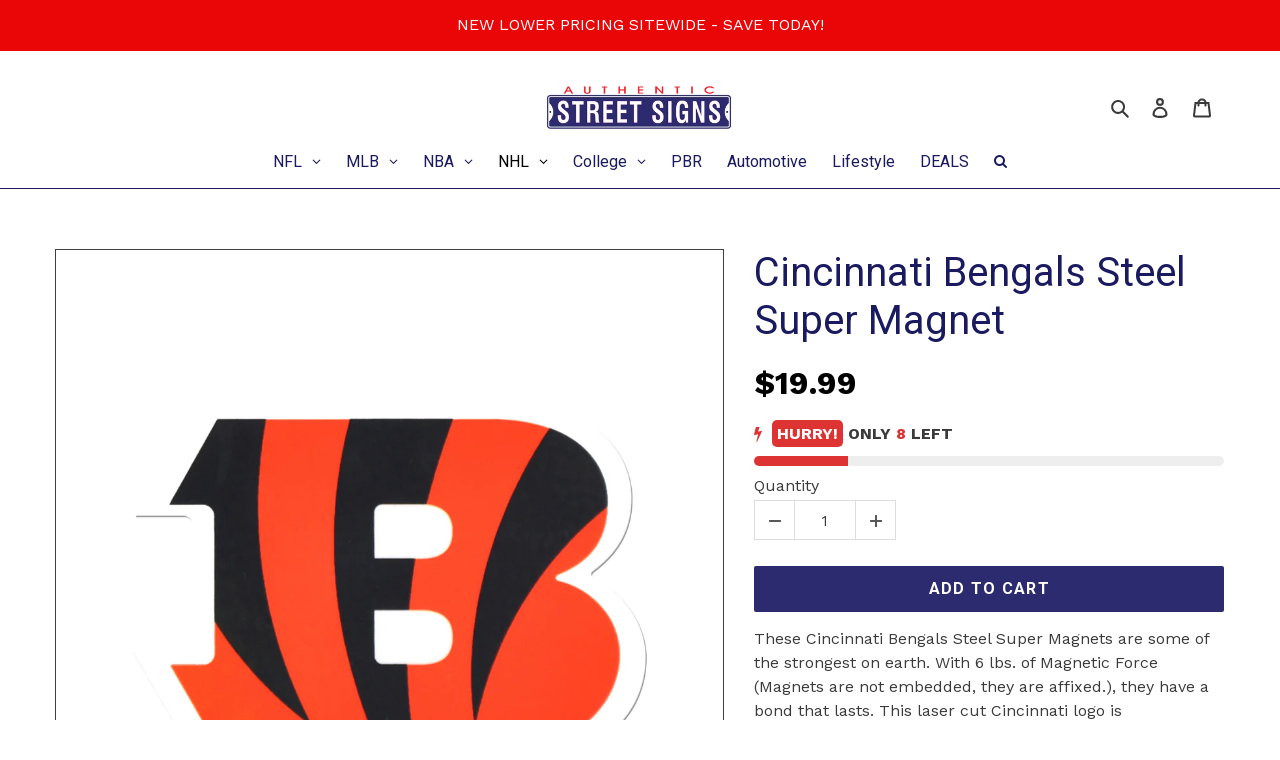

--- FILE ---
content_type: text/html; charset=utf-8
request_url: https://authenticstreetsigns.com/products/98006
body_size: 60658
content:
<!doctype html>
<html class="no-js" lang="en">
<head>
  <meta charset="utf-8">
  <meta http-equiv="X-UA-Compatible" content="IE=edge,chrome=1">
  <meta name="viewport" content="width=device-width,initial-scale=1">
  <meta name="theme-color" content="#ed212b">
  <meta name="facebook-domain-verification" content="xhbdc555s44gr66g0q0luwsx0jiwus" />

  <meta name="google-site-verification" content="dM9pvnc67SVF2N26JABLBh080s67C47wlcRJIb7YTng" />
  
  <link rel="preconnect" href="https://cdn.shopify.com" crossorigin>
  <link rel="preconnect" href="https://fonts.shopifycdn.com" crossorigin>
  <link rel="preconnect" href="https://monorail-edge.shopifysvc.com"><link rel="preload" href="//authenticstreetsigns.com/cdn/shop/t/9/assets/theme.css?v=124934850313112505121695661370" as="style">
  <link rel="preload" as="font" href="//authenticstreetsigns.com/cdn/fonts/roboto/roboto_n4.2019d890f07b1852f56ce63ba45b2db45d852cba.woff2" type="font/woff2" crossorigin>
  <link rel="preload" as="font" href="//authenticstreetsigns.com/cdn/fonts/work_sans/worksans_n4.b7973b3d07d0ace13de1b1bea9c45759cdbe12cf.woff2" type="font/woff2" crossorigin>
  <link rel="preload" as="font" href="//authenticstreetsigns.com/cdn/fonts/work_sans/worksans_n7.e2cf5bd8f2c7e9d30c030f9ea8eafc69f5a92f7b.woff2" type="font/woff2" crossorigin>
  <link rel="preload" href="//authenticstreetsigns.com/cdn/shop/t/9/assets/theme.js?v=16203573537316399521695661370" as="script">
  <link rel="preload" href="//authenticstreetsigns.com/cdn/shop/t/9/assets/lazysizes.js?v=63098554868324070131695661370" as="script"><link rel="canonical" href="https://authenticstreetsigns.com/products/98006"><link rel="shortcut icon" href="//authenticstreetsigns.com/cdn/shop/files/aut_favicon_32x32.png?v=1613639031" type="image/png"><title>Cincinnati Bengals Steel Super Magnet
&ndash; authenticstreetsigns</title><meta name="description" content="These Cincinnati Bengals Steel Super Magnets are some of the strongest on earth. With 6 lbs. of Magnetic Force (Magnets are not embedded, they are affixed.), they have a bond that lasts. This laser cut Cincinnati logo is approximately 4 inches long in it&#39;s longest direction. Made of heavy-duty steel and digitally print"><!-- /snippets/social-meta-tags.liquid -->


<meta property="og:site_name" content="authenticstreetsigns">
<meta property="og:url" content="https://authenticstreetsigns.com/products/98006">
<meta property="og:title" content="Cincinnati Bengals Steel Super Magnet">
<meta property="og:type" content="product">
<meta property="og:description" content="These Cincinnati Bengals Steel Super Magnets are some of the strongest on earth. With 6 lbs. of Magnetic Force (Magnets are not embedded, they are affixed.), they have a bond that lasts. This laser cut Cincinnati logo is approximately 4 inches long in it&#39;s longest direction. Made of heavy-duty steel and digitally print"><meta property="og:image" content="http://authenticstreetsigns.com/cdn/shop/products/672090980069_f2fb6b90-336c-4192-9f3e-98501c5442c0.jpg?v=1596821142">
  <meta property="og:image:secure_url" content="https://authenticstreetsigns.com/cdn/shop/products/672090980069_f2fb6b90-336c-4192-9f3e-98501c5442c0.jpg?v=1596821142">
  <meta property="og:image:width" content="2000">
  <meta property="og:image:height" content="2000">
  <meta property="og:price:amount" content="19.99">
  <meta property="og:price:currency" content="USD">



  <meta name="twitter:site" content="@AuthStreetSigns">

<meta name="twitter:card" content="summary_large_image">
<meta name="twitter:title" content="Cincinnati Bengals Steel Super Magnet">
<meta name="twitter:description" content="These Cincinnati Bengals Steel Super Magnets are some of the strongest on earth. With 6 lbs. of Magnetic Force (Magnets are not embedded, they are affixed.), they have a bond that lasts. This laser cut Cincinnati logo is approximately 4 inches long in it&#39;s longest direction. Made of heavy-duty steel and digitally print">

  
<style data-shopify>
:root {
    --color-text: #3a3a3a;
    --color-text-rgb: 58, 58, 58;
    --color-body-text: #333232;
    --color-sale-text: #EA0606;
    --color-small-button-text-border: #3a3a3a;
    --color-text-field: #ffffff;
    --color-text-field-text: #000000;
    --color-text-field-text-rgb: 0, 0, 0;

    --color-btn-primary: #ed212b;
    --color-btn-primary-darker: #cb101a;
    --color-btn-primary-text: #ffffff;

    --color-blankstate: rgba(51, 50, 50, 0.35);
    --color-blankstate-border: rgba(51, 50, 50, 0.2);
    --color-blankstate-background: rgba(51, 50, 50, 0.1);

    --color-text-focus:#606060;
    --color-overlay-text-focus:#e6e6e6;
    --color-btn-primary-focus:#cb101a;
    --color-btn-social-focus:#2a2a9c;
    --color-small-button-text-border-focus:#606060;
    --predictive-search-focus:#f2f2f2;

    --color-body: #ffffff;
    --color-bg: #ffffff;
    --color-bg-rgb: 255, 255, 255;
    --color-bg-alt: rgba(51, 50, 50, 0.05);
    --color-bg-currency-selector: rgba(51, 50, 50, 0.2);

    --color-overlay-title-text: #ffffff;
    --color-image-overlay: #685858;
    --color-image-overlay-rgb: 104, 88, 88;--opacity-image-overlay: 0.4;--hover-overlay-opacity: 0.8;

    --color-border: #1a1a60;
    --color-border-form: #cccccc;
    --color-border-form-darker: #b3b3b3;

    --svg-select-icon: url(//authenticstreetsigns.com/cdn/shop/t/9/assets/ico-select.svg?v=29003672709104678581695661370);
    --slick-img-url: url(//authenticstreetsigns.com/cdn/shop/t/9/assets/ajax-loader.gif?v=41356863302472015721695661370);

    --font-weight-body--bold: 700;
    --font-weight-body--bolder: 700;

    --font-stack-header: Roboto, sans-serif;
    --font-style-header: normal;
    --font-weight-header: 400;

    --font-stack-body: "Work Sans", sans-serif;
    --font-style-body: normal;
    --font-weight-body: 400;

    --font-size-header: 26;

    --font-size-base: 15;

    --font-h1-desktop: 35;
    --font-h1-mobile: 32;
    --font-h2-desktop: 20;
    --font-h2-mobile: 18;
    --font-h3-mobile: 20;
    --font-h4-desktop: 17;
    --font-h4-mobile: 15;
    --font-h5-desktop: 15;
    --font-h5-mobile: 13;
    --font-h6-desktop: 14;
    --font-h6-mobile: 12;

    --font-mega-title-large-desktop: 65;

    --font-rich-text-large: 17;
    --font-rich-text-small: 13;

    
--color-video-bg: #f2f2f2;

    
    --global-color-image-loader-primary: rgba(58, 58, 58, 0.06);
    --global-color-image-loader-secondary: rgba(58, 58, 58, 0.12);
  }
</style>


  <style>*,::after,::before{box-sizing:border-box}body{margin:0}body,html{background-color:var(--color-body)}body,button{font-size:calc(var(--font-size-base) * 1px);font-family:var(--font-stack-body);font-style:var(--font-style-body);font-weight:var(--font-weight-body);color:var(--color-text);line-height:1.5}body,button{-webkit-font-smoothing:antialiased;-webkit-text-size-adjust:100%}.border-bottom{border-bottom:1px solid var(--color-border)}.btn--link{background-color:transparent;border:0;margin:0;color:var(--color-text);text-align:left}.text-right{text-align:right}.icon{display:inline-block;width:20px;height:20px;vertical-align:middle;fill:currentColor}.icon__fallback-text,.visually-hidden{position:absolute!important;overflow:hidden;clip:rect(0 0 0 0);height:1px;width:1px;margin:-1px;padding:0;border:0}svg.icon:not(.icon--full-color) circle,svg.icon:not(.icon--full-color) ellipse,svg.icon:not(.icon--full-color) g,svg.icon:not(.icon--full-color) line,svg.icon:not(.icon--full-color) path,svg.icon:not(.icon--full-color) polygon,svg.icon:not(.icon--full-color) polyline,svg.icon:not(.icon--full-color) rect,symbol.icon:not(.icon--full-color) circle,symbol.icon:not(.icon--full-color) ellipse,symbol.icon:not(.icon--full-color) g,symbol.icon:not(.icon--full-color) line,symbol.icon:not(.icon--full-color) path,symbol.icon:not(.icon--full-color) polygon,symbol.icon:not(.icon--full-color) polyline,symbol.icon:not(.icon--full-color) rect{fill:inherit;stroke:inherit}li{list-style:none}.list--inline{padding:0;margin:0}.list--inline>li{display:inline-block;margin-bottom:0;vertical-align:middle}a{color:var(--color-text);text-decoration:none}.h1,.h2,h1,h2{margin:0 0 17.5px;font-family:var(--font-stack-header);font-style:var(--font-style-header);font-weight:var(--font-weight-header);line-height:1.2;overflow-wrap:break-word;word-wrap:break-word}.h1 a,.h2 a,h1 a,h2 a{color:inherit;text-decoration:none;font-weight:inherit}.h1,h1{font-size:calc(((var(--font-h1-desktop))/ (var(--font-size-base))) * 1em);text-transform:none;letter-spacing:0}@media only screen and (max-width:749px){.h1,h1{font-size:calc(((var(--font-h1-mobile))/ (var(--font-size-base))) * 1em)}}.h2,h2{font-size:calc(((var(--font-h2-desktop))/ (var(--font-size-base))) * 1em);text-transform:uppercase;letter-spacing:.1em}@media only screen and (max-width:749px){.h2,h2{font-size:calc(((var(--font-h2-mobile))/ (var(--font-size-base))) * 1em)}}p{color:var(--color-body-text);margin:0 0 19.44444px}@media only screen and (max-width:749px){p{font-size:calc(((var(--font-size-base) - 1)/ (var(--font-size-base))) * 1em)}}p:last-child{margin-bottom:0}@media only screen and (max-width:749px){.small--hide{display:none!important}}.grid{list-style:none;margin:0;padding:0;margin-left:-30px}.grid::after{content:'';display:table;clear:both}@media only screen and (max-width:749px){.grid{margin-left:-22px}}.grid::after{content:'';display:table;clear:both}.grid--no-gutters{margin-left:0}.grid--no-gutters .grid__item{padding-left:0}.grid--table{display:table;table-layout:fixed;width:100%}.grid--table>.grid__item{float:none;display:table-cell;vertical-align:middle}.grid__item{float:left;padding-left:30px;width:100%}@media only screen and (max-width:749px){.grid__item{padding-left:22px}}.grid__item[class*="--push"]{position:relative}@media only screen and (min-width:750px){.medium-up--one-quarter{width:25%}.medium-up--push-one-third{width:33.33%}.medium-up--one-half{width:50%}.medium-up--push-one-third{left:33.33%;position:relative}}.site-header{position:relative;background-color:var(--color-body)}@media only screen and (max-width:749px){.site-header{border-bottom:1px solid var(--color-border)}}@media only screen and (min-width:750px){.site-header{padding:0 55px}.site-header.logo--center{padding-top:30px}}.site-header__logo{margin:15px 0}.logo-align--center .site-header__logo{text-align:center;margin:0 auto}@media only screen and (max-width:749px){.logo-align--center .site-header__logo{text-align:left;margin:15px 0}}@media only screen and (max-width:749px){.site-header__logo{padding-left:22px;text-align:left}.site-header__logo img{margin:0}}.site-header__logo-link{display:inline-block;word-break:break-word}@media only screen and (min-width:750px){.logo-align--center .site-header__logo-link{margin:0 auto}}.site-header__logo-image{display:block}@media only screen and (min-width:750px){.site-header__logo-image{margin:0 auto}}.site-header__logo-image img{width:100%}.site-header__logo-image--centered img{margin:0 auto}.site-header__logo img{display:block}.site-header__icons{position:relative;white-space:nowrap}@media only screen and (max-width:749px){.site-header__icons{width:auto;padding-right:13px}.site-header__icons .btn--link,.site-header__icons .site-header__cart{font-size:calc(((var(--font-size-base))/ (var(--font-size-base))) * 1em)}}.site-header__icons-wrapper{position:relative;display:-webkit-flex;display:-ms-flexbox;display:flex;width:100%;-ms-flex-align:center;-webkit-align-items:center;-moz-align-items:center;-ms-align-items:center;-o-align-items:center;align-items:center;-webkit-justify-content:flex-end;-ms-justify-content:flex-end;justify-content:flex-end}.site-header__account,.site-header__cart,.site-header__search{position:relative}.site-header__search.site-header__icon{display:none}@media only screen and (min-width:1400px){.site-header__search.site-header__icon{display:block}}.site-header__search-toggle{display:block}@media only screen and (min-width:750px){.site-header__account,.site-header__cart{padding:10px 11px}}.site-header__cart-title,.site-header__search-title{position:absolute!important;overflow:hidden;clip:rect(0 0 0 0);height:1px;width:1px;margin:-1px;padding:0;border:0;display:block;vertical-align:middle}.site-header__cart-title{margin-right:3px}.site-header__cart-count{display:flex;align-items:center;justify-content:center;position:absolute;right:.4rem;top:.2rem;font-weight:700;background-color:var(--color-btn-primary);color:var(--color-btn-primary-text);border-radius:50%;min-width:1em;height:1em}.site-header__cart-count span{font-family:HelveticaNeue,"Helvetica Neue",Helvetica,Arial,sans-serif;font-size:calc(11em / 16);line-height:1}@media only screen and (max-width:749px){.site-header__cart-count{top:calc(7em / 16);right:0;border-radius:50%;min-width:calc(19em / 16);height:calc(19em / 16)}}@media only screen and (max-width:749px){.site-header__cart-count span{padding:.25em calc(6em / 16);font-size:12px}}.site-header__menu{display:none}@media only screen and (max-width:749px){.site-header__icon{display:inline-block;vertical-align:middle;padding:10px 11px;margin:0}}@media only screen and (min-width:750px){.site-header__icon .icon-search{margin-right:3px}}.announcement-bar{z-index:10;position:relative;text-align:center;border-bottom:1px solid transparent;padding:2px}.announcement-bar__link{display:block}.announcement-bar__message{display:block;padding:11px 22px;font-size:calc(((16)/ (var(--font-size-base))) * 1em);font-weight:var(--font-weight-header)}@media only screen and (min-width:750px){.announcement-bar__message{padding-left:55px;padding-right:55px}}.site-nav{position:relative;padding:0;text-align:center;margin:25px 0}.site-nav a{padding:3px 10px}.site-nav__link{display:block;white-space:nowrap}.site-nav--centered .site-nav__link{padding-top:0}.site-nav__link .icon-chevron-down{width:calc(8em / 16);height:calc(8em / 16);margin-left:.5rem}.site-nav__label{border-bottom:1px solid transparent}.site-nav__link--active .site-nav__label{border-bottom-color:var(--color-text)}.site-nav__link--button{border:none;background-color:transparent;padding:3px 10px}.site-header__mobile-nav{z-index:11;position:relative;background-color:var(--color-body)}@media only screen and (max-width:749px){.site-header__mobile-nav{display:-webkit-flex;display:-ms-flexbox;display:flex;width:100%;-ms-flex-align:center;-webkit-align-items:center;-moz-align-items:center;-ms-align-items:center;-o-align-items:center;align-items:center}}.mobile-nav--open .icon-close{display:none}.main-content{opacity:0}.main-content .shopify-section{display:none}.main-content .shopify-section:first-child{display:inherit}.critical-hidden{display:none}</style>

  <script>
    window.performance.mark('debut:theme_stylesheet_loaded.start');

    function onLoadStylesheet() {
      performance.mark('debut:theme_stylesheet_loaded.end');
      performance.measure('debut:theme_stylesheet_loaded', 'debut:theme_stylesheet_loaded.start', 'debut:theme_stylesheet_loaded.end');

      var url = "//authenticstreetsigns.com/cdn/shop/t/9/assets/theme.css?v=124934850313112505121695661370";
      var link = document.querySelector('link[href="' + url + '"]');
      link.loaded = true;
      link.dispatchEvent(new Event('load'));
    }
  </script>

  <link rel="stylesheet" href="//authenticstreetsigns.com/cdn/shop/t/9/assets/theme.css?v=124934850313112505121695661370" type="text/css" media="print" onload="this.media='all';onLoadStylesheet()">

  <style>
    @font-face {
  font-family: Roboto;
  font-weight: 400;
  font-style: normal;
  font-display: swap;
  src: url("//authenticstreetsigns.com/cdn/fonts/roboto/roboto_n4.2019d890f07b1852f56ce63ba45b2db45d852cba.woff2") format("woff2"),
       url("//authenticstreetsigns.com/cdn/fonts/roboto/roboto_n4.238690e0007583582327135619c5f7971652fa9d.woff") format("woff");
}

    @font-face {
  font-family: "Work Sans";
  font-weight: 400;
  font-style: normal;
  font-display: swap;
  src: url("//authenticstreetsigns.com/cdn/fonts/work_sans/worksans_n4.b7973b3d07d0ace13de1b1bea9c45759cdbe12cf.woff2") format("woff2"),
       url("//authenticstreetsigns.com/cdn/fonts/work_sans/worksans_n4.cf5ceb1e6d373a9505e637c1aff0a71d0959556d.woff") format("woff");
}

    @font-face {
  font-family: "Work Sans";
  font-weight: 700;
  font-style: normal;
  font-display: swap;
  src: url("//authenticstreetsigns.com/cdn/fonts/work_sans/worksans_n7.e2cf5bd8f2c7e9d30c030f9ea8eafc69f5a92f7b.woff2") format("woff2"),
       url("//authenticstreetsigns.com/cdn/fonts/work_sans/worksans_n7.20f1c80359e7f7b4327b81543e1acb5c32cd03cd.woff") format("woff");
}

    @font-face {
  font-family: "Work Sans";
  font-weight: 700;
  font-style: normal;
  font-display: swap;
  src: url("//authenticstreetsigns.com/cdn/fonts/work_sans/worksans_n7.e2cf5bd8f2c7e9d30c030f9ea8eafc69f5a92f7b.woff2") format("woff2"),
       url("//authenticstreetsigns.com/cdn/fonts/work_sans/worksans_n7.20f1c80359e7f7b4327b81543e1acb5c32cd03cd.woff") format("woff");
}

    @font-face {
  font-family: "Work Sans";
  font-weight: 400;
  font-style: italic;
  font-display: swap;
  src: url("//authenticstreetsigns.com/cdn/fonts/work_sans/worksans_i4.16ff51e3e71fc1d09ff97b9ff9ccacbeeb384ec4.woff2") format("woff2"),
       url("//authenticstreetsigns.com/cdn/fonts/work_sans/worksans_i4.ed4a1418cba5b7f04f79e4d5c8a5f1a6bd34f23b.woff") format("woff");
}

    @font-face {
  font-family: "Work Sans";
  font-weight: 700;
  font-style: italic;
  font-display: swap;
  src: url("//authenticstreetsigns.com/cdn/fonts/work_sans/worksans_i7.7cdba6320b03c03dcaa365743a4e0e729fe97e54.woff2") format("woff2"),
       url("//authenticstreetsigns.com/cdn/fonts/work_sans/worksans_i7.42a9f4016982495f4c0b0fb3dc64cf8f2d0c3eaa.woff") format("woff");
}

  </style>

  <script>const moneyFormat = "${{amount}} USD"
var theme = {
      breakpoints: {
        medium: 750,
        large: 990,
        widescreen: 1400
      },
      strings: {
        addToCart: "Add to cart",
        soldOut: "Sold out",
        unavailable: "Unavailable",
        regularPrice: "Regular price",
        salePrice: "Sale price",
        sale: "Sale",
        fromLowestPrice: "from [price]",
        vendor: "Vendor",
        showMore: "Show More",
        showLess: "Show Less",
        searchFor: "Search for",
        addressError: "Error looking up that address",
        addressNoResults: "No results for that address",
        addressQueryLimit: "You have exceeded the Google API usage limit. Consider upgrading to a \u003ca href=\"https:\/\/developers.google.com\/maps\/premium\/usage-limits\"\u003ePremium Plan\u003c\/a\u003e.",
        authError: "There was a problem authenticating your Google Maps account.",
        newWindow: "Opens in a new window.",
        external: "Opens external website.",
        newWindowExternal: "Opens external website in a new window.",
        removeLabel: "Remove [product]",
        update: "Update",
        quantity: "Quantity",
        discountedTotal: "Discounted total",
        regularTotal: "Regular total",
        priceColumn: "See Price column for discount details.",
        quantityMinimumMessage: "Quantity must be 1 or more",
        cartError: "There was an error while updating your cart. Please try again.",
        removedItemMessage: "Removed \u003cspan class=\"cart__removed-product-details\"\u003e([quantity]) [link]\u003c\/span\u003e from your cart.",
        unitPrice: "Unit price",
        unitPriceSeparator: "per",
        oneCartCount: "1 item",
        otherCartCount: "[count] items",
        quantityLabel: "Quantity: [count]",
        products: "Products",
        loading: "Loading",
        number_of_results: "[result_number] of [results_count]",
        number_of_results_found: "[results_count] results found",
        one_result_found: "1 result found"
      },
      moneyFormat: moneyFormat,
      moneyFormatWithCurrency: "${{amount}} USD",
      settings: {
        predictiveSearchEnabled: true,
        predictiveSearchShowPrice: false,
        predictiveSearchShowVendor: false
      },
      stylesheet: "//authenticstreetsigns.com/cdn/shop/t/9/assets/theme.css?v=124934850313112505121695661370"
    };document.documentElement.className = document.documentElement.className.replace('no-js', 'js');
  </script><script src="//authenticstreetsigns.com/cdn/shop/t/9/assets/theme.js?v=16203573537316399521695661370" defer="defer"></script>
  <script src="//authenticstreetsigns.com/cdn/shop/t/9/assets/lazysizes.js?v=63098554868324070131695661370" async="async"></script>

  <script type="text/javascript">
    if (window.MSInputMethodContext && document.documentMode) {
      var scripts = document.getElementsByTagName('script')[0];
      var polyfill = document.createElement("script");
      polyfill.defer = true;
      polyfill.src = "//authenticstreetsigns.com/cdn/shop/t/9/assets/ie11CustomProperties.min.js?v=146208399201472936201695661370";

      scripts.parentNode.insertBefore(polyfill, scripts);
    }
  </script>

  <script>
  const boostSDAssetFileURL = "\/\/authenticstreetsigns.com\/cdn\/shop\/t\/9\/assets\/boost_sd_assets_file_url.gif?2521";
  window.boostSDAssetFileURL = boostSDAssetFileURL;

  if (window.boostSDAppConfig) {
    window.boostSDAppConfig.generalSettings.custom_js_asset_url = "//authenticstreetsigns.com/cdn/shop/t/9/assets/boost-sd-custom.js?v=160962118398746674481695661407";
    window.boostSDAppConfig.generalSettings.custom_css_asset_url = "//authenticstreetsigns.com/cdn/shop/t/9/assets/boost-sd-custom.css?v=72809539502277619291695661407";
  }

  
</script>

    <script>window.performance && window.performance.mark && window.performance.mark('shopify.content_for_header.start');</script><meta name="google-site-verification" content="GmelJV_TwX5atMH3VEXWB-iQ2zh_x0qfoorcAnIhGKk">
<meta name="facebook-domain-verification" content="qmw5imvr3oeihf7k4mnxxvggad95mz">
<meta id="shopify-digital-wallet" name="shopify-digital-wallet" content="/1820524633/digital_wallets/dialog">
<meta name="shopify-checkout-api-token" content="22faf7fe295927bc41c93369c06a7765">
<link rel="alternate" type="application/json+oembed" href="https://authenticstreetsigns.com/products/98006.oembed">
<script async="async" src="/checkouts/internal/preloads.js?locale=en-US"></script>
<link rel="preconnect" href="https://shop.app" crossorigin="anonymous">
<script async="async" src="https://shop.app/checkouts/internal/preloads.js?locale=en-US&shop_id=1820524633" crossorigin="anonymous"></script>
<script id="apple-pay-shop-capabilities" type="application/json">{"shopId":1820524633,"countryCode":"US","currencyCode":"USD","merchantCapabilities":["supports3DS"],"merchantId":"gid:\/\/shopify\/Shop\/1820524633","merchantName":"authenticstreetsigns","requiredBillingContactFields":["postalAddress","email","phone"],"requiredShippingContactFields":["postalAddress","email","phone"],"shippingType":"shipping","supportedNetworks":["visa","masterCard","amex","discover","elo","jcb"],"total":{"type":"pending","label":"authenticstreetsigns","amount":"1.00"},"shopifyPaymentsEnabled":true,"supportsSubscriptions":true}</script>
<script id="shopify-features" type="application/json">{"accessToken":"22faf7fe295927bc41c93369c06a7765","betas":["rich-media-storefront-analytics"],"domain":"authenticstreetsigns.com","predictiveSearch":true,"shopId":1820524633,"locale":"en"}</script>
<script>var Shopify = Shopify || {};
Shopify.shop = "authenticstreetsigns.myshopify.com";
Shopify.locale = "en";
Shopify.currency = {"active":"USD","rate":"1.0"};
Shopify.country = "US";
Shopify.theme = {"name":"Copy of Debut","id":125100327001,"schema_name":"Debut","schema_version":"17.14.1","theme_store_id":796,"role":"main"};
Shopify.theme.handle = "null";
Shopify.theme.style = {"id":null,"handle":null};
Shopify.cdnHost = "authenticstreetsigns.com/cdn";
Shopify.routes = Shopify.routes || {};
Shopify.routes.root = "/";</script>
<script type="module">!function(o){(o.Shopify=o.Shopify||{}).modules=!0}(window);</script>
<script>!function(o){function n(){var o=[];function n(){o.push(Array.prototype.slice.apply(arguments))}return n.q=o,n}var t=o.Shopify=o.Shopify||{};t.loadFeatures=n(),t.autoloadFeatures=n()}(window);</script>
<script>
  window.ShopifyPay = window.ShopifyPay || {};
  window.ShopifyPay.apiHost = "shop.app\/pay";
  window.ShopifyPay.redirectState = null;
</script>
<script id="shop-js-analytics" type="application/json">{"pageType":"product"}</script>
<script defer="defer" async type="module" src="//authenticstreetsigns.com/cdn/shopifycloud/shop-js/modules/v2/client.init-shop-cart-sync_COMZFrEa.en.esm.js"></script>
<script defer="defer" async type="module" src="//authenticstreetsigns.com/cdn/shopifycloud/shop-js/modules/v2/chunk.common_CdXrxk3f.esm.js"></script>
<script type="module">
  await import("//authenticstreetsigns.com/cdn/shopifycloud/shop-js/modules/v2/client.init-shop-cart-sync_COMZFrEa.en.esm.js");
await import("//authenticstreetsigns.com/cdn/shopifycloud/shop-js/modules/v2/chunk.common_CdXrxk3f.esm.js");

  window.Shopify.SignInWithShop?.initShopCartSync?.({"fedCMEnabled":true,"windoidEnabled":true});

</script>
<script defer="defer" async type="module" src="//authenticstreetsigns.com/cdn/shopifycloud/shop-js/modules/v2/client.payment-terms_D7XnU2ez.en.esm.js"></script>
<script defer="defer" async type="module" src="//authenticstreetsigns.com/cdn/shopifycloud/shop-js/modules/v2/chunk.common_CdXrxk3f.esm.js"></script>
<script defer="defer" async type="module" src="//authenticstreetsigns.com/cdn/shopifycloud/shop-js/modules/v2/chunk.modal_C89cmTvN.esm.js"></script>
<script type="module">
  await import("//authenticstreetsigns.com/cdn/shopifycloud/shop-js/modules/v2/client.payment-terms_D7XnU2ez.en.esm.js");
await import("//authenticstreetsigns.com/cdn/shopifycloud/shop-js/modules/v2/chunk.common_CdXrxk3f.esm.js");
await import("//authenticstreetsigns.com/cdn/shopifycloud/shop-js/modules/v2/chunk.modal_C89cmTvN.esm.js");

  
</script>
<script>
  window.Shopify = window.Shopify || {};
  if (!window.Shopify.featureAssets) window.Shopify.featureAssets = {};
  window.Shopify.featureAssets['shop-js'] = {"shop-cart-sync":["modules/v2/client.shop-cart-sync_CRSPkpKa.en.esm.js","modules/v2/chunk.common_CdXrxk3f.esm.js"],"init-fed-cm":["modules/v2/client.init-fed-cm_DO1JVZ96.en.esm.js","modules/v2/chunk.common_CdXrxk3f.esm.js"],"init-windoid":["modules/v2/client.init-windoid_hXardXh0.en.esm.js","modules/v2/chunk.common_CdXrxk3f.esm.js"],"init-shop-email-lookup-coordinator":["modules/v2/client.init-shop-email-lookup-coordinator_jpxQlUsx.en.esm.js","modules/v2/chunk.common_CdXrxk3f.esm.js"],"shop-toast-manager":["modules/v2/client.shop-toast-manager_C-K0q6-t.en.esm.js","modules/v2/chunk.common_CdXrxk3f.esm.js"],"shop-button":["modules/v2/client.shop-button_B6dBoDg5.en.esm.js","modules/v2/chunk.common_CdXrxk3f.esm.js"],"shop-login-button":["modules/v2/client.shop-login-button_BHRMsoBb.en.esm.js","modules/v2/chunk.common_CdXrxk3f.esm.js","modules/v2/chunk.modal_C89cmTvN.esm.js"],"shop-cash-offers":["modules/v2/client.shop-cash-offers_p6Pw3nax.en.esm.js","modules/v2/chunk.common_CdXrxk3f.esm.js","modules/v2/chunk.modal_C89cmTvN.esm.js"],"avatar":["modules/v2/client.avatar_BTnouDA3.en.esm.js"],"init-shop-cart-sync":["modules/v2/client.init-shop-cart-sync_COMZFrEa.en.esm.js","modules/v2/chunk.common_CdXrxk3f.esm.js"],"init-shop-for-new-customer-accounts":["modules/v2/client.init-shop-for-new-customer-accounts_BNQiNx4m.en.esm.js","modules/v2/client.shop-login-button_BHRMsoBb.en.esm.js","modules/v2/chunk.common_CdXrxk3f.esm.js","modules/v2/chunk.modal_C89cmTvN.esm.js"],"pay-button":["modules/v2/client.pay-button_CRuQ9trT.en.esm.js","modules/v2/chunk.common_CdXrxk3f.esm.js"],"init-customer-accounts-sign-up":["modules/v2/client.init-customer-accounts-sign-up_Q1yheB3t.en.esm.js","modules/v2/client.shop-login-button_BHRMsoBb.en.esm.js","modules/v2/chunk.common_CdXrxk3f.esm.js","modules/v2/chunk.modal_C89cmTvN.esm.js"],"checkout-modal":["modules/v2/client.checkout-modal_DtXVhFgQ.en.esm.js","modules/v2/chunk.common_CdXrxk3f.esm.js","modules/v2/chunk.modal_C89cmTvN.esm.js"],"init-customer-accounts":["modules/v2/client.init-customer-accounts_B5rMd0lj.en.esm.js","modules/v2/client.shop-login-button_BHRMsoBb.en.esm.js","modules/v2/chunk.common_CdXrxk3f.esm.js","modules/v2/chunk.modal_C89cmTvN.esm.js"],"lead-capture":["modules/v2/client.lead-capture_CmGCXBh3.en.esm.js","modules/v2/chunk.common_CdXrxk3f.esm.js","modules/v2/chunk.modal_C89cmTvN.esm.js"],"shop-follow-button":["modules/v2/client.shop-follow-button_CV5C02lv.en.esm.js","modules/v2/chunk.common_CdXrxk3f.esm.js","modules/v2/chunk.modal_C89cmTvN.esm.js"],"shop-login":["modules/v2/client.shop-login_Bz_Zm_XZ.en.esm.js","modules/v2/chunk.common_CdXrxk3f.esm.js","modules/v2/chunk.modal_C89cmTvN.esm.js"],"payment-terms":["modules/v2/client.payment-terms_D7XnU2ez.en.esm.js","modules/v2/chunk.common_CdXrxk3f.esm.js","modules/v2/chunk.modal_C89cmTvN.esm.js"]};
</script>
<script>(function() {
  var isLoaded = false;
  function asyncLoad() {
    if (isLoaded) return;
    isLoaded = true;
    var urls = ["\/\/cdn.shopify.com\/proxy\/28c0155d25271cdf8b29710b6372fca527a35de5d68a8ca282506514ac934909\/bingshoppingtool-t2app-prod.trafficmanager.net\/uet\/tracking_script?shop=authenticstreetsigns.myshopify.com\u0026sp-cache-control=cHVibGljLCBtYXgtYWdlPTkwMA"];
    for (var i = 0; i < urls.length; i++) {
      var s = document.createElement('script');
      s.type = 'text/javascript';
      s.async = true;
      s.src = urls[i];
      var x = document.getElementsByTagName('script')[0];
      x.parentNode.insertBefore(s, x);
    }
  };
  if(window.attachEvent) {
    window.attachEvent('onload', asyncLoad);
  } else {
    window.addEventListener('load', asyncLoad, false);
  }
})();</script>
<script id="__st">var __st={"a":1820524633,"offset":-21600,"reqid":"bfe610d3-2ec9-4db7-a49f-5059ac4083fc-1763479839","pageurl":"authenticstreetsigns.com\/products\/98006","u":"01de61be2d13","p":"product","rtyp":"product","rid":4697066471513};</script>
<script>window.ShopifyPaypalV4VisibilityTracking = true;</script>
<script id="captcha-bootstrap">!function(){'use strict';const t='contact',e='account',n='new_comment',o=[[t,t],['blogs',n],['comments',n],[t,'customer']],c=[[e,'customer_login'],[e,'guest_login'],[e,'recover_customer_password'],[e,'create_customer']],r=t=>t.map((([t,e])=>`form[action*='/${t}']:not([data-nocaptcha='true']) input[name='form_type'][value='${e}']`)).join(','),a=t=>()=>t?[...document.querySelectorAll(t)].map((t=>t.form)):[];function s(){const t=[...o],e=r(t);return a(e)}const i='password',u='form_key',d=['recaptcha-v3-token','g-recaptcha-response','h-captcha-response',i],f=()=>{try{return window.sessionStorage}catch{return}},m='__shopify_v',_=t=>t.elements[u];function p(t,e,n=!1){try{const o=window.sessionStorage,c=JSON.parse(o.getItem(e)),{data:r}=function(t){const{data:e,action:n}=t;return t[m]||n?{data:e,action:n}:{data:t,action:n}}(c);for(const[e,n]of Object.entries(r))t.elements[e]&&(t.elements[e].value=n);n&&o.removeItem(e)}catch(o){console.error('form repopulation failed',{error:o})}}const l='form_type',E='cptcha';function T(t){t.dataset[E]=!0}const w=window,h=w.document,L='Shopify',v='ce_forms',y='captcha';let A=!1;((t,e)=>{const n=(g='f06e6c50-85a8-45c8-87d0-21a2b65856fe',I='https://cdn.shopify.com/shopifycloud/storefront-forms-hcaptcha/ce_storefront_forms_captcha_hcaptcha.v1.5.2.iife.js',D={infoText:'Protected by hCaptcha',privacyText:'Privacy',termsText:'Terms'},(t,e,n)=>{const o=w[L][v],c=o.bindForm;if(c)return c(t,g,e,D).then(n);var r;o.q.push([[t,g,e,D],n]),r=I,A||(h.body.append(Object.assign(h.createElement('script'),{id:'captcha-provider',async:!0,src:r})),A=!0)});var g,I,D;w[L]=w[L]||{},w[L][v]=w[L][v]||{},w[L][v].q=[],w[L][y]=w[L][y]||{},w[L][y].protect=function(t,e){n(t,void 0,e),T(t)},Object.freeze(w[L][y]),function(t,e,n,w,h,L){const[v,y,A,g]=function(t,e,n){const i=e?o:[],u=t?c:[],d=[...i,...u],f=r(d),m=r(i),_=r(d.filter((([t,e])=>n.includes(e))));return[a(f),a(m),a(_),s()]}(w,h,L),I=t=>{const e=t.target;return e instanceof HTMLFormElement?e:e&&e.form},D=t=>v().includes(t);t.addEventListener('submit',(t=>{const e=I(t);if(!e)return;const n=D(e)&&!e.dataset.hcaptchaBound&&!e.dataset.recaptchaBound,o=_(e),c=g().includes(e)&&(!o||!o.value);(n||c)&&t.preventDefault(),c&&!n&&(function(t){try{if(!f())return;!function(t){const e=f();if(!e)return;const n=_(t);if(!n)return;const o=n.value;o&&e.removeItem(o)}(t);const e=Array.from(Array(32),(()=>Math.random().toString(36)[2])).join('');!function(t,e){_(t)||t.append(Object.assign(document.createElement('input'),{type:'hidden',name:u})),t.elements[u].value=e}(t,e),function(t,e){const n=f();if(!n)return;const o=[...t.querySelectorAll(`input[type='${i}']`)].map((({name:t})=>t)),c=[...d,...o],r={};for(const[a,s]of new FormData(t).entries())c.includes(a)||(r[a]=s);n.setItem(e,JSON.stringify({[m]:1,action:t.action,data:r}))}(t,e)}catch(e){console.error('failed to persist form',e)}}(e),e.submit())}));const S=(t,e)=>{t&&!t.dataset[E]&&(n(t,e.some((e=>e===t))),T(t))};for(const o of['focusin','change'])t.addEventListener(o,(t=>{const e=I(t);D(e)&&S(e,y())}));const B=e.get('form_key'),M=e.get(l),P=B&&M;t.addEventListener('DOMContentLoaded',(()=>{const t=y();if(P)for(const e of t)e.elements[l].value===M&&p(e,B);[...new Set([...A(),...v().filter((t=>'true'===t.dataset.shopifyCaptcha))])].forEach((e=>S(e,t)))}))}(h,new URLSearchParams(w.location.search),n,t,e,['guest_login'])})(!0,!0)}();</script>
<script integrity="sha256-52AcMU7V7pcBOXWImdc/TAGTFKeNjmkeM1Pvks/DTgc=" data-source-attribution="shopify.loadfeatures" defer="defer" src="//authenticstreetsigns.com/cdn/shopifycloud/storefront/assets/storefront/load_feature-81c60534.js" crossorigin="anonymous"></script>
<script crossorigin="anonymous" defer="defer" src="//authenticstreetsigns.com/cdn/shopifycloud/storefront/assets/shopify_pay/storefront-65b4c6d7.js?v=20250812"></script>
<script data-source-attribution="shopify.dynamic_checkout.dynamic.init">var Shopify=Shopify||{};Shopify.PaymentButton=Shopify.PaymentButton||{isStorefrontPortableWallets:!0,init:function(){window.Shopify.PaymentButton.init=function(){};var t=document.createElement("script");t.src="https://authenticstreetsigns.com/cdn/shopifycloud/portable-wallets/latest/portable-wallets.en.js",t.type="module",document.head.appendChild(t)}};
</script>
<script data-source-attribution="shopify.dynamic_checkout.buyer_consent">
  function portableWalletsHideBuyerConsent(e){var t=document.getElementById("shopify-buyer-consent"),n=document.getElementById("shopify-subscription-policy-button");t&&n&&(t.classList.add("hidden"),t.setAttribute("aria-hidden","true"),n.removeEventListener("click",e))}function portableWalletsShowBuyerConsent(e){var t=document.getElementById("shopify-buyer-consent"),n=document.getElementById("shopify-subscription-policy-button");t&&n&&(t.classList.remove("hidden"),t.removeAttribute("aria-hidden"),n.addEventListener("click",e))}window.Shopify?.PaymentButton&&(window.Shopify.PaymentButton.hideBuyerConsent=portableWalletsHideBuyerConsent,window.Shopify.PaymentButton.showBuyerConsent=portableWalletsShowBuyerConsent);
</script>
<script data-source-attribution="shopify.dynamic_checkout.cart.bootstrap">document.addEventListener("DOMContentLoaded",(function(){function t(){return document.querySelector("shopify-accelerated-checkout-cart, shopify-accelerated-checkout")}if(t())Shopify.PaymentButton.init();else{new MutationObserver((function(e,n){t()&&(Shopify.PaymentButton.init(),n.disconnect())})).observe(document.body,{childList:!0,subtree:!0})}}));
</script>
<link id="shopify-accelerated-checkout-styles" rel="stylesheet" media="screen" href="https://authenticstreetsigns.com/cdn/shopifycloud/portable-wallets/latest/accelerated-checkout-backwards-compat.css" crossorigin="anonymous">
<style id="shopify-accelerated-checkout-cart">
        #shopify-buyer-consent {
  margin-top: 1em;
  display: inline-block;
  width: 100%;
}

#shopify-buyer-consent.hidden {
  display: none;
}

#shopify-subscription-policy-button {
  background: none;
  border: none;
  padding: 0;
  text-decoration: underline;
  font-size: inherit;
  cursor: pointer;
}

#shopify-subscription-policy-button::before {
  box-shadow: none;
}

      </style>

<script>window.performance && window.performance.mark && window.performance.mark('shopify.content_for_header.end');</script>
<script>window.BOLD = window.BOLD || {};
    window.BOLD.common = window.BOLD.common || {};
    window.BOLD.common.Shopify = window.BOLD.common.Shopify || {};
    window.BOLD.common.Shopify.shop = {
      domain: 'authenticstreetsigns.com',
      permanent_domain: 'authenticstreetsigns.myshopify.com',
      url: 'https://authenticstreetsigns.com',
      secure_url: 'https://authenticstreetsigns.com',
      money_format: "${{amount}}",
      currency: "USD"
    };
    window.BOLD.common.Shopify.customer = {
      id: null,
      tags: null,
    };
    window.BOLD.common.Shopify.cart = {"note":null,"attributes":{},"original_total_price":0,"total_price":0,"total_discount":0,"total_weight":0.0,"item_count":0,"items":[],"requires_shipping":false,"currency":"USD","items_subtotal_price":0,"cart_level_discount_applications":[],"checkout_charge_amount":0};
    window.BOLD.common.template = 'product';window.BOLD.common.Shopify.formatMoney = function(money, format) {
        function n(t, e) {
            return "undefined" == typeof t ? e : t
        }
        function r(t, e, r, i) {
            if (e = n(e, 2),
                r = n(r, ","),
                i = n(i, "."),
            isNaN(t) || null == t)
                return 0;
            t = (t / 100).toFixed(e);
            var o = t.split(".")
                , a = o[0].replace(/(\d)(?=(\d\d\d)+(?!\d))/g, "$1" + r)
                , s = o[1] ? i + o[1] : "";
            return a + s
        }
        "string" == typeof money && (money = money.replace(".", ""));
        var i = ""
            , o = /\{\{\s*(\w+)\s*\}\}/
            , a = format || window.BOLD.common.Shopify.shop.money_format || window.Shopify.money_format || "$ {{ amount }}";
        switch (a.match(o)[1]) {
            case "amount":
                i = r(money, 2, ",", ".");
                break;
            case "amount_no_decimals":
                i = r(money, 0, ",", ".");
                break;
            case "amount_with_comma_separator":
                i = r(money, 2, ".", ",");
                break;
            case "amount_no_decimals_with_comma_separator":
                i = r(money, 0, ".", ",");
                break;
            case "amount_with_space_separator":
                i = r(money, 2, " ", ",");
                break;
            case "amount_no_decimals_with_space_separator":
                i = r(money, 0, " ", ",");
                break;
            case "amount_with_apostrophe_separator":
                i = r(money, 2, "'", ".");
                break;
        }
        return a.replace(o, i);
    };
    window.BOLD.common.Shopify.saveProduct = function (handle, product) {
      if (typeof handle === 'string' && typeof window.BOLD.common.Shopify.products[handle] === 'undefined') {
        if (typeof product === 'number') {
          window.BOLD.common.Shopify.handles[product] = handle;
          product = { id: product };
        }
        window.BOLD.common.Shopify.products[handle] = product;
      }
    };
    window.BOLD.common.Shopify.saveVariant = function (variant_id, variant) {
      if (typeof variant_id === 'number' && typeof window.BOLD.common.Shopify.variants[variant_id] === 'undefined') {
        window.BOLD.common.Shopify.variants[variant_id] = variant;
      }
    };window.BOLD.common.Shopify.products = window.BOLD.common.Shopify.products || {};
    window.BOLD.common.Shopify.variants = window.BOLD.common.Shopify.variants || {};
    window.BOLD.common.Shopify.handles = window.BOLD.common.Shopify.handles || {};window.BOLD.common.Shopify.handle = "98006"
window.BOLD.common.Shopify.saveProduct("98006", 4697066471513);window.BOLD.common.Shopify.saveVariant(32096333529177, { product_id: 4697066471513, product_handle: "98006", price: 1999, group_id: '', csp_metafield: {}});window.BOLD.apps_installed = {"Product Upsell":3} || {};window.BOLD.common.Shopify.metafields = window.BOLD.common.Shopify.metafields || {};window.BOLD.common.Shopify.metafields["bold_rp"] = {};window.BOLD.common.Shopify.metafields["bold_csp_defaults"] = {};window.BOLD.common.cacheParams = window.BOLD.common.cacheParams || {};
</script><link href="//authenticstreetsigns.com/cdn/shop/t/9/assets/bold-upsell.css?v=51915886505602322711695661370" rel="stylesheet" type="text/css" media="all" />
<link href="//authenticstreetsigns.com/cdn/shop/t/9/assets/bold-upsell-custom.css?v=150135899998303055901695661370" rel="stylesheet" type="text/css" media="all" /><!--Gem_Page_Header_Script-->
    


<!--End_Gem_Page_Header_Script-->



<script>
  document.addEventListener("DOMContentLoaded", function(event) {
    const style = document.getElementById('wsg-custom-style');
    if (typeof window.isWsgCustomer != "undefined" && isWsgCustomer) {
      style.innerHTML = `
        ${style.innerHTML}
        /* A friend of hideWsg - this will _show_ only for wsg customers. Add class to an element to use */
        .showWsg {
          display: unset;
        }
        /* wholesale only CSS */
        .additional-checkout-buttons, .shopify-payment-button {
          display: none !important;
        }
        .wsg-proxy-container select {
          background-color: 
          ${
            document.querySelector('input').style.backgroundColor
            ? document.querySelector('input').style.backgroundColor
            : 'white'
          } !important;
        }
        `;
    }

    if (
      typeof window.embedButtonBg !== undefined
      && typeof window.embedButtonText !== undefined
      && window.embedButtonBg !== window.embedButtonText
    ) {
      style.innerHTML = `
        ${style.innerHTML}
        .wsg-button-fix {
          background: ${embedButtonBg} !important;
          border-color: ${embedButtonBg} !important;
          color: ${embedButtonText} !important;
        }
        `;
    }

    //=========================
    //         CUSTOM JS
    //==========================
    if (document.querySelector(".wsg-proxy-container")) {
      initNodeObserver(wsgCustomJs);
    }
  })

  function wsgCustomJs() {
    //update button classes
    const button = document.querySelectorAll(".wsg-button-fix");
    let buttonClass = "btn btn--small-wide";
    buttonClass = buttonClass.split(" ");
    for (let i = 0; i < button.length; i++) {
      button[i].classList.add(...buttonClass);
    }
    //wsgCustomJs window placeholder
    //update secondary btn color on proxy cart
    if(document.getElementById("wsg-checkout-one")) {
      const checkoutButton = document.getElementById("wsg-checkout-one");
      let wsgBtnColor = window.getComputedStyle(checkoutButton).backgroundColor;
      let wsgBtnBackground = "none";
      let wsgBtnBorder = "thin solid " + wsgBtnColor;
      let wsgBtnPadding = window.getComputedStyle(checkoutButton).padding;
      let spofBtn = document.querySelectorAll(".spof-btn");
      for (let i = 0; i < spofBtn.length; i++) {
        spofBtn[i].style.background = wsgBtnBackground;
        spofBtn[i].style.color = wsgBtnColor;
        spofBtn[i].style.border = wsgBtnBorder;
        spofBtn[i].style.padding = wsgBtnPadding;
      }
    }

    //update Quick Order Form label
    if (embedSPOFLabel) {
      document.querySelectorAll(".spof-btn").forEach(function(spofBtn) {
        spofBtn.removeAttribute("data-translation-selector");
        spofBtn.innerHTML = embedSPOFLabel;
      });
    }
  }

  function initNodeObserver(onChangeNodeCallback) {
    // Select the node that will be observed for mutations
    const targetNode = document.querySelector(".wsg-proxy-container");

    // Options for the observer (which mutations to observe)
    const config = { attributes: true, childList: true, subtree: true };

    // Callback function to execute when mutations are observed
    const callback = function (mutationsList, observer) {
      for(const mutation of mutationsList) {
        if (mutation.type === 'childList') {
          onChangeNodeCallback();
          observer.disconnect();
        }
      }
    };

    // Create an observer instance linked to the callback function
    const observer = new MutationObserver(callback);
    // Start observing the target node for configured mutations
    observer.observe(targetNode, config);
  }
</script>

  

  <style id="wsg-custom-style">
    /* A friend of hideWsg - this will _show_ only for wsg customers. Add class to an element to use */
    .showWsg {
      display: none;
    }
    /* Signup/login */
    #wsg-signup select,
    #wsg-signup input,
    #wsg-signup textarea {
      height: 46px;
      border: thin solid #d1d1d1;
      padding: 6px 10px;
    }
    #wsg-signup textarea {
      min-height: 100px;
    }
    .wsg-login-input {
      height: 46px;
      border: thin solid #d1d1d1;
      padding: 6px 10px;
    }
    #wsg-signup select {
    }
  /*   Quick Order Form */
    .wsg-table td {
     border: none;
     min-width: 150px;
    }
    .wsg-table tr {
     border-bottom: thin solid #d1d1d1; 
      border-left: none;
    }
    .wsg-table input[type="number"] {
      border: thin solid #d1d1d1;
      padding: 5px 15px;
      min-height: 42px;
    }
    #wsg-spof-link a {
      text-decoration: inherit;
      color: inherit;
    }
    .wsg-proxy-container {
      margin-top: 0% !important;
    }
    .wsg-proxy-container a {
      text-decoration: inherit;
      color: inherit;
    }
    @media screen and (max-width:768px){
      .wsg-proxy-container .wsg-table input[type="number"] {
         max-width: 80%; 
      }
      .wsg-center img {
        width: 50px !important;
      }
      .wsg-variant-price-area {
        min-width: 70px !important;
      }
    }
    /* Submit button */
    #wsg-cart-update{
      padding: 8px 10px;
      min-height: 45px;
      max-width: 100% !important;
    }
    .wsg-table {
      background: inherit !important;
    }
    .wsg-spof-container-main {
      background: inherit !important;
    }
    /* General fixes */
    .wsg-hide-prices {
      opacity: 0;
    }
    .wsg-ws-only .button {
      margin: 0;
    }
  </style>



    

    
  
<!-- BEGIN app block: shopify://apps/gempages-builder/blocks/embed-gp-script-head/20b379d4-1b20-474c-a6ca-665c331919f3 -->














<!-- END app block --><!-- BEGIN app block: shopify://apps/wholesale-gorilla/blocks/wsg-header/c48d0487-dff9-41a4-94c8-ec6173fe8b8d -->

   
  















  <!-- check for wsg customer - this now downcases to compare so we are no longer concerned about case matching in tags -->


      
      
      
      
      
      <!-- ajax data -->
      
        
      
      <script>
        console.log("Wsg-header release 5.22.24")
        // here we need to check if we on a previw theme and set the shop config from the metafield
        
const wsgShopConfigMetafields = {
            
          
            
          
            
          
            
              shopConfig : {"btnClasses":"btn btn--small-wide","hideDomElements":[".hideWsg"],"wsgPriceSelectors":{"productPrice":["#ProductPrice-product-template",".price-item--sale",".price-item"],"collectionPrices":[".price-item--regular",".product-price__price",".price-item--sale",".price"]},"autoInstall":false,"wsgAjax":false,"wsgMultiAjax":false,"wsgAjaxSettings":{"price":"","linePrice":"","subtotal":"","checkoutBtn":""},"wsgSwatch":"","wsgAccountPageSelector":".section-header h1","wsgVolumeTable":".product-form__cart-submit","excludedSections":[],"productSelectors":[".product-card-item",".grid__item",".list-view-item"],"wsgQVSelector":[],"fileList":["layout/theme.liquid"],"wsgVersion":6,"installing":false,"themeId":125100327001},
            
          
            
              shopConfigundefined : {"notes":"","btnClasses":"","hideDomElements":[".hideWsg"],"wsgPriceSelectors":{"productPrice":[],"collectionPrices":[]},"autoInstall":true,"wsgMultiAjax":false,"wsgAjaxSettings":{"price":"","linePrice":"","subtotal":"","checkoutBtn":""},"wsgSwatch":"","wsgAccountPageSelector":"","wsgVolumeTable":"","excludedSections":[],"productSelectors":[],"wsgQVSelector":[""],"fileList":[],"wsgATCButtonsSelectors":[],"wsgVersion":6},
            
          
}
        let wsgShopConfig = {"btnClasses":"btn btn--small-wide","hideDomElements":[".hideWsg"],"wsgPriceSelectors":{"productPrice":["#ProductPrice-product-template",".price-item--sale",".price-item"],"collectionPrices":[".price-item--regular",".product-price__price",".price-item--sale",".price"]},"autoInstall":false,"wsgAjax":false,"wsgMultiAjax":false,"wsgAjaxSettings":{"price":"","linePrice":"","subtotal":"","checkoutBtn":""},"wsgSwatch":"","wsgAccountPageSelector":".section-header h1","wsgVolumeTable":".product-form__cart-submit","excludedSections":[],"productSelectors":[".product-card-item",".grid__item",".list-view-item"],"wsgQVSelector":[],"fileList":["layout/theme.liquid"],"wsgVersion":6,"installing":false,"themeId":125100327001};
        if (window.Shopify.theme.role !== 'main') {
          const wsgShopConfigUnpublishedTheme = wsgShopConfigMetafields[`shopConfig${window.Shopify.theme.id}`];
          if (wsgShopConfigUnpublishedTheme) {
            wsgShopConfig = wsgShopConfigUnpublishedTheme;
          }
        }
        // ==========================================
        //      Set global liquid variables
        // ==========================================
        // general variables 1220
        var wsgVersion = 6.0;
        var wsgActive = true;
        // the permanent domain of the shop
        var shopPermanentDomain = 'authenticstreetsigns.myshopify.com';
        const wsgShopOrigin = 'https://authenticstreetsigns.com';
        const wsgThemeTemplate = 'product';
        //customer
        var isWsgCustomer = 
          false
        ;
        var wsgCustomerTags = null
        var wsgCustomerId = null
        // execution variables
        var wsgRunCollection;
        var wsgCollectionObserver;
        var wsgRunProduct;
        var wsgRunAccount;
        var wsgRunCart;
        var wsgRunSinglePage;
        var wsgRunSignup;
        var wsgRunSignupV2;
        var runProxy;
        // wsgData
        var wsgData = {"hostedStore":{"branding":{"isShowLogo":true,"shopName":"authenticstreetsigns"},"accountPage":{"title":"My Account"},"cartPage":{"description":"","title":"Your Cart"},"catalogPage":{"collections":[],"hideSoldOut":false,"imageAspectRatio":"adaptToImage","numberOfColumns":4,"productsPerPage":12},"spofPage":{"description":"","title":"Quick Order Form"},"colorSettings":{"background":"#FFFFFF","primaryColor":"#000000","secondaryColor":"#FFFFFF","textColor":"#000000"},"footer":{"privacyPolicy":false,"termsOfService":false},"bannerText":"You are logged in to your wholesale account"},"translations":{"custom":false,"enable":false,"language":"english","translateBasedOnMarket":true},"shop_preferences":{"cart":{"note":{"description":"<p><br></p>","isRequired":false},"poNumber":{"isRequired":true,"isShow":true},"termsAndConditions":{"isEnable":false,"text":""}},"exclusionsAndLocksSettings":{"hidePrices":{"link":"","loginToViewPrices":false,"replacementText":""}},"transitions":{"installedTransitions":false,"showTransitions":false},"retailPrice":{"enable":false,"label":"MSRP","lowerOpacity":true,"strikethrough":false},"includeTaxInPriceRule":false,"autoBackorder":false,"checkInventory":true,"customWholesaleDiscountLabel":"","draftNotification":true,"exclusions":[],"hideExclusions":true,"lockedPages":[],"marketSetting":false,"minOrder":-1,"showShipPartial":false,"tagsOverrideExclusions":[],"taxLabel":"","taxRate":-1},"page_styles":{"btnClasses":"","proxyMargin":0,"shipMargin":50},"volume_discounts":{"quantity_discounts":{"collections":[],"products":[]},"settings":{"product_price_table":{},"custom_messages":{"custom_banner":{"banner_default":true,"banner_input":"Spend {{$}}, receive {{%}} off of your order."},"custom_success":{"success_default":true,"success_input":"Congratulations! You received {{%}} off of your order!"}}},"discounts":[],"enabled":false},"shipping_rates":{"handlingFee":{"amount":-1,"label":"","max":-1,"min":-1,"percent":-1,"type":"flat"},"itemReservationOnInternational":{"isEnabledCustomReservationTime":false,"isReserveInventory":false,"reserveInventoryDays":60},"internationalMsg":{"message":"Because you are outside of our home country we will calculate your shipping and send you an invoice shortly.","title":"Thank you for your order!"},"localPickup":{"fee":-1,"instructions":"","isEnabled":false,"locations":[],"minOrderPrice":0,"pickupTime":""},"localDelivery":{"isEnabled":true,"minOrderPrice":0},"autoApplyLowestRate":true,"customShippingRateLabel":"","deliveryTime":"","fixedPercent":-1,"flatRate":-1,"freeShippingMin":-1,"ignoreAll":false,"ignoreCarrierRates":false,"ignoreShopifyFreeRates":false,"isIncludeLocalDeliveryInLowestRate":true,"redirectInternational":false,"useShopifyDefault":true},"single_page":{"collapseCollections":true,"isHideSPOFbtn":false,"isShowInventoryInfo":true,"isShowSku":true,"linkInCart":true,"menuAction":"exclude","message":"","spofButtonText":"Quick Order Form"},"net_orders":{"netRedirect":{"autoEmail":false,"message":"","title":"Thank you for your order!"},"autoPending":true,"defaultPaymentTermsTemplateId":"gid://shopify/PaymentTermsTemplate/4","enabled":true,"isEnabledCustomReservationTime":false,"isReserveInventory":false,"netTag":"netterms","netTags":[],"reserveInventoryDays":60},"customer":{"signup":{"autoInvite":false,"autoTags":[],"taxExempt":true},"redirectMessage":"Keep an eye on your email. As soon as we verify your account we will send you an email with a link to set up your password and start shopping.","accountMessage":"","accountPendingTitle":"Account Created!","loginMessage":"Log in to your wholesale account here."},"quantity":{"cart":{},"collections":[],"migratedToCurrent":false,"products":[]},"server_link":"https://www.wholesalegorilla.app/shop_assets/wsg-index.js","activeTags":["K","w"],"hideDrafts":[],"tier":"premium","updateShopAnalyticsJobId":12863,"isPauseShop":false,"installStatus":"hosted"}
        var wsgTier = 'premium'
        // AJAX variables
        var wsgRunAjax;
        var wsgAjaxCart;
        // product variables
        var wsgCollectionsList = [{"id":273921704025,"handle":"all-products","title":"All Products","updated_at":"2025-11-18T06:08:24-06:00","body_html":"","published_at":"2023-11-07T07:21:20-06:00","sort_order":"best-selling","template_suffix":"","disjunctive":false,"rules":[{"column":"variant_inventory","relation":"greater_than","condition":"0"}],"published_scope":"web"},{"id":264405745753,"handle":"best-selling-collection","title":"Best selling products","updated_at":"2025-11-18T06:08:24-06:00","body_html":"","published_at":"2022-01-11T16:38:03-06:00","sort_order":"best-selling","template_suffix":"","disjunctive":true,"rules":[{"column":"variant_price","relation":"greater_than","condition":"0"}],"published_scope":"web"},{"id":65774813273,"handle":"team-nfl-cincinnati-bengals","title":"Cincinnati Bengals","updated_at":"2025-10-17T06:07:29-05:00","body_html":"","published_at":"2018-09-14T14:18:10-05:00","sort_order":"best-selling","template_suffix":"","disjunctive":false,"rules":[{"column":"title","relation":"contains","condition":"Cincinnati Bengals"}],"published_scope":"web"},{"id":264405712985,"handle":"new-collection","title":"New products","updated_at":"2025-11-18T06:08:24-06:00","body_html":null,"published_at":"2022-01-11T16:38:02-06:00","sort_order":"best-selling","template_suffix":null,"disjunctive":false,"rules":[{"column":"variant_price","relation":"greater_than","condition":"0"}],"published_scope":"web"},{"id":91585249369,"handle":"nfl","title":"NFL","updated_at":"2025-11-18T06:08:24-06:00","body_html":"","published_at":"2019-02-14T05:47:02-06:00","sort_order":"alpha-asc","template_suffix":"","disjunctive":false,"rules":[{"column":"tag","relation":"equals","condition":"NFL"}],"published_scope":"web"},{"id":270276591705,"handle":"products-sale","title":"PRODUCTS-SALE","updated_at":"2025-11-18T06:08:24-06:00","body_html":"","published_at":"2022-10-10T12:37:46-05:00","sort_order":"best-selling","template_suffix":"","disjunctive":false,"rules":[{"column":"variant_inventory","relation":"greater_than","condition":"0"}],"published_scope":"web"},{"id":87202267225,"handle":"super-magnet-collection","title":"Super Magnet Collection","updated_at":"2025-11-17T06:08:34-06:00","body_html":"","published_at":"2018-11-08T14:49:20-06:00","sort_order":"best-selling","template_suffix":"","disjunctive":false,"rules":[{"column":"type","relation":"equals","condition":"Super Magnet"}],"published_scope":"web","image":{"created_at":"2018-11-09T15:52:03-06:00","alt":null,"width":2304,"height":2304,"src":"\/\/authenticstreetsigns.com\/cdn\/shop\/collections\/672090100627_alt.jpg?v=1541800324"}}]
        var wsgProdData = {"id":4697066471513,"title":"Cincinnati Bengals Steel Super Magnet","handle":"98006","description":"\u003cp\u003eThese Cincinnati Bengals Steel Super Magnets are some of the strongest on earth. With 6 lbs. of Magnetic Force (Magnets are not embedded, they are affixed.), they have a bond that lasts. This laser cut Cincinnati logo is approximately 4 inches long in it's longest direction. Made of heavy-duty steel and digitally printed with UV resistant inks, this Bengals magnet hold up well to the weather and regular wear and tear. \u003c\/p\u003e\u003cbr\u003e\u003cp\u003eWhere can you use these magnets?\u003c\/p\u003e\u003cbr\u003e\n\u003cp\u003e\u003c\/p\u003e\u003cul\u003e\n\u003cli\u003eCars and Trucks - stays on strong when attached to metal, through weather and car washes, looks like factory equipment\u003c\/li\u003e\n\u003cli\u003eRefrigerators - holds up to 20 pages of your best childhood art\u003c\/li\u003e\n\u003cli\u003eOffice - keeps important papers and business cards at quick reach on a file cabinet\u003c\/li\u003e\n\u003cli\u003eMailbox - use it as a handle or just to make the neighbors jealous\u003c\/li\u003e\n\u003cli\u003eOutdoor grill - know who you root for every time you flip a burger\u003c\/li\u003e\n\u003cli\u003eLocker - keep everything organized and in place\u003c\/li\u003e\n\u003cli\u003eTool box - be a fan, while you are on the job Experience the quality of an Authentic Street Signs Product!\u003c\/li\u003e\n\u003c\/ul\u003e\u003cp\u003e\u003cbr\u003e\u003c\/p\u003e\u003cp\u003e\u003cstrong\u003ePRODUCT DETAILS:\u003c\/strong\u003e\u003c\/p\u003e\u003cbr\u003e\u003cp\u003e\u003c\/p\u003e\u003cul\u003e\n\u003cli\u003eSIZE: Approximately 4\"\u003c\/li\u003e\n\u003cli\u003eWEIGHT: 4 oz.\u003c\/li\u003e\n\u003cli\u003eMade of 14-Gauge, Laser Cut Steel\u003c\/li\u003e\n\u003cli\u003eHigh Resolution Digital Imaging, UV Resistant\u003c\/li\u003e\n\u003cli\u003e6 lbs. of Magnetic Force (Magnets are not embedded, they are affixed.)\u003c\/li\u003e\n\u003cli\u003eOfficially Licensed Product\u003c\/li\u003e\n\n\u003c\/ul\u003e","published_at":"2024-09-19T16:13:38-05:00","created_at":"2020-08-07T12:25:41-05:00","vendor":"Authentic Street Signs","type":"Super Magnet","tags":["Bengals","Cincinnati","Cincinnati Bengals","NFL","Sports","Steel","Super Magnet"],"price":1999,"price_min":1999,"price_max":1999,"available":true,"price_varies":false,"compare_at_price":null,"compare_at_price_min":0,"compare_at_price_max":0,"compare_at_price_varies":false,"variants":[{"id":32096333529177,"title":"Default Title","option1":"Default Title","option2":null,"option3":null,"sku":"98006","requires_shipping":true,"taxable":true,"featured_image":null,"available":true,"name":"Cincinnati Bengals Steel Super Magnet","public_title":null,"options":["Default Title"],"price":1999,"weight":113,"compare_at_price":null,"inventory_management":"shopify","barcode":"672090980069","requires_selling_plan":false,"selling_plan_allocations":[]}],"images":["\/\/authenticstreetsigns.com\/cdn\/shop\/products\/672090980069_f2fb6b90-336c-4192-9f3e-98501c5442c0.jpg?v=1596821142","\/\/authenticstreetsigns.com\/cdn\/shop\/products\/672090980069MGC_9701dd94-a5a7-46f6-a790-999ed1148a13.jpg?v=1596821142","\/\/authenticstreetsigns.com\/cdn\/shop\/products\/672090980069MGL_2e386413-73f7-4b69-ae2c-4abf845d47fc.jpg?v=1596821142","\/\/authenticstreetsigns.com\/cdn\/shop\/products\/672090980069MGM_f585ec51-7b3c-48e9-8bba-cee926575f7d.jpg?v=1596821142"],"featured_image":"\/\/authenticstreetsigns.com\/cdn\/shop\/products\/672090980069_f2fb6b90-336c-4192-9f3e-98501c5442c0.jpg?v=1596821142","options":["Title"],"media":[{"alt":null,"id":6766895857753,"position":1,"preview_image":{"aspect_ratio":1.0,"height":2000,"width":2000,"src":"\/\/authenticstreetsigns.com\/cdn\/shop\/products\/672090980069_f2fb6b90-336c-4192-9f3e-98501c5442c0.jpg?v=1596821142"},"aspect_ratio":1.0,"height":2000,"media_type":"image","src":"\/\/authenticstreetsigns.com\/cdn\/shop\/products\/672090980069_f2fb6b90-336c-4192-9f3e-98501c5442c0.jpg?v=1596821142","width":2000},{"alt":null,"id":6766895890521,"position":2,"preview_image":{"aspect_ratio":1.0,"height":2000,"width":2000,"src":"\/\/authenticstreetsigns.com\/cdn\/shop\/products\/672090980069MGC_9701dd94-a5a7-46f6-a790-999ed1148a13.jpg?v=1596821142"},"aspect_ratio":1.0,"height":2000,"media_type":"image","src":"\/\/authenticstreetsigns.com\/cdn\/shop\/products\/672090980069MGC_9701dd94-a5a7-46f6-a790-999ed1148a13.jpg?v=1596821142","width":2000},{"alt":null,"id":6766895923289,"position":3,"preview_image":{"aspect_ratio":1.0,"height":2000,"width":2000,"src":"\/\/authenticstreetsigns.com\/cdn\/shop\/products\/672090980069MGL_2e386413-73f7-4b69-ae2c-4abf845d47fc.jpg?v=1596821142"},"aspect_ratio":1.0,"height":2000,"media_type":"image","src":"\/\/authenticstreetsigns.com\/cdn\/shop\/products\/672090980069MGL_2e386413-73f7-4b69-ae2c-4abf845d47fc.jpg?v=1596821142","width":2000},{"alt":null,"id":6766895956057,"position":4,"preview_image":{"aspect_ratio":1.0,"height":2000,"width":2000,"src":"\/\/authenticstreetsigns.com\/cdn\/shop\/products\/672090980069MGM_f585ec51-7b3c-48e9-8bba-cee926575f7d.jpg?v=1596821142"},"aspect_ratio":1.0,"height":2000,"media_type":"image","src":"\/\/authenticstreetsigns.com\/cdn\/shop\/products\/672090980069MGM_f585ec51-7b3c-48e9-8bba-cee926575f7d.jpg?v=1596821142","width":2000}],"requires_selling_plan":false,"selling_plan_groups":[],"content":"\u003cp\u003eThese Cincinnati Bengals Steel Super Magnets are some of the strongest on earth. With 6 lbs. of Magnetic Force (Magnets are not embedded, they are affixed.), they have a bond that lasts. This laser cut Cincinnati logo is approximately 4 inches long in it's longest direction. Made of heavy-duty steel and digitally printed with UV resistant inks, this Bengals magnet hold up well to the weather and regular wear and tear. \u003c\/p\u003e\u003cbr\u003e\u003cp\u003eWhere can you use these magnets?\u003c\/p\u003e\u003cbr\u003e\n\u003cp\u003e\u003c\/p\u003e\u003cul\u003e\n\u003cli\u003eCars and Trucks - stays on strong when attached to metal, through weather and car washes, looks like factory equipment\u003c\/li\u003e\n\u003cli\u003eRefrigerators - holds up to 20 pages of your best childhood art\u003c\/li\u003e\n\u003cli\u003eOffice - keeps important papers and business cards at quick reach on a file cabinet\u003c\/li\u003e\n\u003cli\u003eMailbox - use it as a handle or just to make the neighbors jealous\u003c\/li\u003e\n\u003cli\u003eOutdoor grill - know who you root for every time you flip a burger\u003c\/li\u003e\n\u003cli\u003eLocker - keep everything organized and in place\u003c\/li\u003e\n\u003cli\u003eTool box - be a fan, while you are on the job Experience the quality of an Authentic Street Signs Product!\u003c\/li\u003e\n\u003c\/ul\u003e\u003cp\u003e\u003cbr\u003e\u003c\/p\u003e\u003cp\u003e\u003cstrong\u003ePRODUCT DETAILS:\u003c\/strong\u003e\u003c\/p\u003e\u003cbr\u003e\u003cp\u003e\u003c\/p\u003e\u003cul\u003e\n\u003cli\u003eSIZE: Approximately 4\"\u003c\/li\u003e\n\u003cli\u003eWEIGHT: 4 oz.\u003c\/li\u003e\n\u003cli\u003eMade of 14-Gauge, Laser Cut Steel\u003c\/li\u003e\n\u003cli\u003eHigh Resolution Digital Imaging, UV Resistant\u003c\/li\u003e\n\u003cli\u003e6 lbs. of Magnetic Force (Magnets are not embedded, they are affixed.)\u003c\/li\u003e\n\u003cli\u003eOfficially Licensed Product\u003c\/li\u003e\n\n\u003c\/ul\u003e"}
        
          var wsgCurrentVariant = 32096333529177;
        
        var wsgCheckRestrictedProd = false;
        // Market and tax variables
        var wsgShopCountryCode = "US";
        var wsgShopCountry = "United States"
        var wsgCustomerTaxExempt = null
        var wsgPricesIncludeTax = false
        var wsgCustomerSelectedMarket = {
          country: "United States",
          iso_code: "US"
        }
        var wsgPrimaryMarketCurrency = "USD";
        // money formatting
        var wsgMoneyFormat = "${{amount}}";
        // config variables
        var wsgAjaxSettings = wsgShopConfig.wsgAjaxSettings;
        var wsgSwatch = wsgShopConfig.wsgSwatch;
        var wsgPriceSelectors = wsgShopConfig.wsgPriceSelectors;
        var wsgVolumeTable = wsgShopConfig.wsgVolumeTable;
        var wsgUseLegacyCollection = wsgShopConfig.wsgUseLegacyCollection;
        var wsgQVSelector = wsgShopConfig.wsgQVSelector;
        var hideDomElements = wsgShopConfig.hideDomElements;
        // button color settings
        var embedButtonBg = '#000000';
        var embedButtonText = '#000000';
        // Quick Order Form Label settings
        var embedSPOFLabel = wsgData?.single_page?.spofButtonText || 'Quick Order Form';

        // Load WSG script
        (function() {
          var loadWsg = function(url, callback) {
            var script = document.createElement("script");
            script.type = "text/javascript";
            // If the browser is Internet Explorer.
            if (script.readyState) {
              script.onreadystatechange = function() {
                if (script.readyState == "loaded" || script.readyState == "complete") {
                  script.onreadystatechange = null;
                  callback();
                }
              };
            // For any other browser.
            } else {
              script.onload = function() {
                callback();
              };
            } script.src = url;
            document.getElementsByTagName("head")[0].appendChild(script);
          };
          loadWsg(wsgData.server_link + "?v=6", function() {})
        })();
        // Run appropriate WSG process
        // === PRODUCT===
        
          wsgRunProduct = true;  
        
        // === ACCOUNT ===
        
        // === SPOF ===
        
        // === COLLECTION ===
        // Run collection on all templates/pages if we're running the 5+ script
        
          wsgRunCollection = true;
        
        // === AJAX CART ===
        
          if (wsgAjaxSettings && (wsgAjaxSettings.price || wsgAjaxSettings.linePrice || wsgAjaxSettings.subtotal || wsgAjaxSettings.checkoutBtn)) {
            wsgRunAjax = true;
          }
        
        // === CART ===
        
      </script>
      
        








        
        <!-- product data -->
        <span id="wsgReloadPrices_Window" style="display: none"></span>
        <div class="wsg-collections-list-4697066471513" style="display:none">[{"id":273921704025,"handle":"all-products","title":"All Products","updated_at":"2025-11-18T06:08:24-06:00","body_html":"","published_at":"2023-11-07T07:21:20-06:00","sort_order":"best-selling","template_suffix":"","disjunctive":false,"rules":[{"column":"variant_inventory","relation":"greater_than","condition":"0"}],"published_scope":"web"},{"id":264405745753,"handle":"best-selling-collection","title":"Best selling products","updated_at":"2025-11-18T06:08:24-06:00","body_html":"","published_at":"2022-01-11T16:38:03-06:00","sort_order":"best-selling","template_suffix":"","disjunctive":true,"rules":[{"column":"variant_price","relation":"greater_than","condition":"0"}],"published_scope":"web"},{"id":65774813273,"handle":"team-nfl-cincinnati-bengals","title":"Cincinnati Bengals","updated_at":"2025-10-17T06:07:29-05:00","body_html":"","published_at":"2018-09-14T14:18:10-05:00","sort_order":"best-selling","template_suffix":"","disjunctive":false,"rules":[{"column":"title","relation":"contains","condition":"Cincinnati Bengals"}],"published_scope":"web"},{"id":264405712985,"handle":"new-collection","title":"New products","updated_at":"2025-11-18T06:08:24-06:00","body_html":null,"published_at":"2022-01-11T16:38:02-06:00","sort_order":"best-selling","template_suffix":null,"disjunctive":false,"rules":[{"column":"variant_price","relation":"greater_than","condition":"0"}],"published_scope":"web"},{"id":91585249369,"handle":"nfl","title":"NFL","updated_at":"2025-11-18T06:08:24-06:00","body_html":"","published_at":"2019-02-14T05:47:02-06:00","sort_order":"alpha-asc","template_suffix":"","disjunctive":false,"rules":[{"column":"tag","relation":"equals","condition":"NFL"}],"published_scope":"web"},{"id":270276591705,"handle":"products-sale","title":"PRODUCTS-SALE","updated_at":"2025-11-18T06:08:24-06:00","body_html":"","published_at":"2022-10-10T12:37:46-05:00","sort_order":"best-selling","template_suffix":"","disjunctive":false,"rules":[{"column":"variant_inventory","relation":"greater_than","condition":"0"}],"published_scope":"web"},{"id":87202267225,"handle":"super-magnet-collection","title":"Super Magnet Collection","updated_at":"2025-11-17T06:08:34-06:00","body_html":"","published_at":"2018-11-08T14:49:20-06:00","sort_order":"best-selling","template_suffix":"","disjunctive":false,"rules":[{"column":"type","relation":"equals","condition":"Super Magnet"}],"published_scope":"web","image":{"created_at":"2018-11-09T15:52:03-06:00","alt":null,"width":2304,"height":2304,"src":"\/\/authenticstreetsigns.com\/cdn\/shop\/collections\/672090100627_alt.jpg?v=1541800324"}}]</div>
        <div class="wsg-product-tags-4697066471513" style="display:none">["Bengals","Cincinnati","Cincinnati Bengals","NFL","Sports","Steel","Super Magnet"]</div>
      

      
      
        
        
          
          
            
              <!-- BEGIN app snippet: wsg-exclusions --><script>
  const currentPageUrl = "https://authenticstreetsigns.com/products/98006";

  const wsgExclusionConfig = {
    currentPageUrl: currentPageUrl,
    customerTags: wsgCustomerTags,
    productExclusionTags: wsgData.shop_preferences.exclusions,
    tagsOverrideExclusions: wsgData.shop_preferences.tagsOverrideExclusions || [],
    isWsgCustomer: isWsgCustomer,
    //areas we do not want exclusions to run. edge cases, for example hidden products within the 'head' tag.  Any time weird parts of site are disappearing
    excludedSections: wsgShopConfig.excludedSections,
    //used to be col-item, usually product grid item. If a collection isn't repricing OR exclusions leaves gaps.  if you set this for 1, you have to set for all.
    productSelectors: wsgShopConfig.productSelectors // '.grid__item', '.predictive-search__list-item'
  }

  var loadExclusions = function (url, callback) {
    var script = document.createElement("script");
    script.setAttribute("defer", "")
    script.type = "text/javascript";

    // If the browser is Internet Explorer.
    if (script.readyState) {
      script.onreadystatechange = function () {
        if (script.readyState == "loaded" || script.readyState == "complete") {
          script.onreadystatechange = null;
          callback();
        }
      };
      // For any other browser.
    } else {
      script.onload = function () {
        callback();
      };
    }

    script.src = url;
    document.getElementsByTagName("head")[0].appendChild(script);
  };

  loadExclusions(wsgData.server_link.split("wsg-index.js")[0] + "wsg-exclusions.js?v=6", function () {
  })

</script><!-- END app snippet -->
            
          
        

        
        
        
        
        
        
          
        <link href="//cdn.shopify.com/extensions/019a7869-8cc2-7d4d-b9fd-e8ffc9cd6a21/shopify-extension-23/assets/wsg-embed.css" rel="stylesheet" type="text/css" media="all" />
      
      
<link href="//cdn.shopify.com/extensions/019a7869-8cc2-7d4d-b9fd-e8ffc9cd6a21/shopify-extension-23/assets/wsg-embed.css" rel="stylesheet" type="text/css" media="all" />

<!-- END app block --><!-- BEGIN app block: shopify://apps/globo-mega-menu/blocks/app-embed/7a00835e-fe40-45a5-a615-2eb4ab697b58 -->
<link href="//cdn.shopify.com/extensions/019a9133-f0d4-76c5-9c04-b7e5068eb33a/menufrontend-283/assets/main-navigation-styles.min.css" rel="stylesheet" type="text/css" media="all" />
<link href="//cdn.shopify.com/extensions/019a9133-f0d4-76c5-9c04-b7e5068eb33a/menufrontend-283/assets/theme-styles.min.css" rel="stylesheet" type="text/css" media="all" />
<script type="text/javascript" hs-ignore data-cookieconsent="ignore" data-ccm-injected>
document.getElementsByTagName('html')[0].classList.add('globo-menu-loading');
window.GloboMenuConfig = window.GloboMenuConfig || {}
window.GloboMenuConfig.curLocale = "en";
window.GloboMenuConfig.shop = "authenticstreetsigns.myshopify.com";
window.GloboMenuConfig.GloboMenuLocale = "en";
window.GloboMenuConfig.locale = "en";
window.menuRootUrl = "";
window.GloboMenuCustomer = false;
window.GloboMenuAssetsUrl = 'https://cdn.shopify.com/extensions/019a9133-f0d4-76c5-9c04-b7e5068eb33a/menufrontend-283/assets/';
window.GloboMenuFilesUrl = '//authenticstreetsigns.com/cdn/shop/files/';
window.GloboMenuLinklists = {"footer": [{'url' :"http:\/\/authenticstreetsigns.com\/", 'title': "Home"},{'url' :"\/pages\/giveaway", 'title': "GIVEAWAY"},{'url' :"#", 'title': "Man Cave Signs"},{'url' :"\/pages\/contact-us", 'title': "Contact"},{'url' :"\/pages\/shipping-returns", 'title': "Shipping \u0026 Refunds"},{'url' :"\/pages\/code-of-conduct-1", 'title': "Code of Conduct"},{'url' :"\/policies\/terms-of-service", 'title': "Terms of Service"},{'url' :"\/pages\/privacy-policy", 'title': "Privacy Policy"},{'url' :"\/policies\/refund-policy", 'title': "Refund policy"}],"products": [{'url' :"\/collections\/theme-signs", 'title': "Theme Signs"}],"item-type": [{'url' :"\/collections\/avenue-collection", 'title': "STEEL Avenue Signs"},{'url' :"\/collections\/country-collection", 'title': "STEEL Country Signs"},{'url' :"\/collections\/fan-cave-collection", 'title': "STEEL Fan Cave Signs"},{'url' :"\/collections\/kid-cave-collection", 'title': "STEEL Kid Cave Signs"},{'url' :"\/collections\/parking-sign-collection", 'title': "STEEL Parking Signs"},{'url' :"\/collections\/route-sign", 'title': "STEEL Route Signs"},{'url' :"\/collections\/large-sports-metal-logo-signs", 'title': "STEEL Sports Logo Signs"},{'url' :"\/collections\/large-logo-signs", 'title': "STEEL LARGE Sports Logo Signs"},{'url' :"\/collections\/stadium-collection", 'title': "STEEL Stadium Signs"},{'url' :"\/collections\/street-sign-collection", 'title': "STEEL Street Signs"},{'url' :"\/collections\/super-magnet-collection", 'title': "STEEL Super Magnets"},{'url' :"\/collections\/gm-steel-street-signs", 'title': "STEEL GM Signs"},{'url' :"\/collections\/night-light-collection", 'title': "Night Lights"}],"man-caves-by-league": [{'url' :"\/collections\/mlb-man-caves", 'title': "MLB "},{'url' :"\/collections\/nba-man-caves", 'title': "NBA"},{'url' :"\/collections\/ncaa-man-caves", 'title': "NCAA"},{'url' :"\/collections\/nfl-man-caves", 'title': "NFL"},{'url' :"\/collections\/nhl-man-caves", 'title': "NHL"}],"street-signs-by-league": [{'url' :"\/collections\/mlb-street-signs", 'title': "MLB"},{'url' :"\/collections\/nba-ct", 'title': "NBA"},{'url' :"\/collections\/ncaa-street-signs", 'title': "NCAA"},{'url' :"\/collections\/nfl-street-signs", 'title': "NFL"},{'url' :"\/collections\/nhl-street-signs", 'title': "NHL"}],"more-signs": [{'url' :"\/collections\/general-motors", 'title': "General Motors"},{'url' :"\/collections\/motivational-signs", 'title': "Fitness\/Motivational"},{'url' :"\/collections\/classic-man-cave", 'title': "Classic Man Cave"},{'url' :"\/collections\/military", 'title': "Military"},{'url' :"\/collections\/americana", 'title': "Americana"},{'url' :"\/collections\/nhra", 'title': "NHRA"},{'url' :"\/search", 'title': "Home Decor"},{'url' :"\/collections\/pbr", 'title': "PBR"},{'url' :"\/search", 'title': "Pets"},{'url' :"\/collections\/stadium-collection", 'title': "Stadiums"}],"new-footer": [{'url' :"\/pages\/terms-of-service", 'title': "Terms of Service"},{'url' :"\/pages\/privacy-policy", 'title': "Privacy Policy"},{'url' :"\/pages\/shipping-returns", 'title': "Shipping \u0026 Returns"},{'url' :"https:\/\/authenticstreetsigns.com\/pages\/code-of-conduct-1", 'title': "Code of Conduct"}],"new-footer-2": [{'url' :"\/pages\/our-story", 'title': "About Us"},{'url' :"\/pages\/wholesale", 'title': "Wholesale Program"}],"customer-account-main-menu": [{'url' :"\/", 'title': "Shop"},{'url' :"https:\/\/shopify.com\/1820524633\/account\/orders?locale=en\u0026region_country=US", 'title': "Orders"}]}
window.GloboMenuConfig.is_app_embedded = true;
</script>

<script hs-ignore data-cookieconsent="ignore" data-ccm-injected type="text/javascript">
  window.GloboMenus = window.GloboMenus || [];
  var menuKey = 40057;
  window.GloboMenus[menuKey] = window.GloboMenus[menuKey] || {};
  window.GloboMenus[menuKey].id = menuKey;window.GloboMenus[menuKey].replacement = {"type":"auto","main_menu":"main-menu","mobile_menu":"main-menu"};window.GloboMenus[menuKey].type = "main";
  window.GloboMenus[menuKey].schedule = {"enable":false,"from":"0","to":"0"};
  window.GloboMenus[menuKey].settings ={"font":{"tab_fontsize":"14","menu_fontsize":"16","tab_fontfamily":"Roboto","tab_fontweight":"regular","menu_fontfamily":"Roboto","menu_fontweight":"regular","tab_fontfamily_2":"Lato","menu_fontfamily_2":"Lato","submenu_text_fontsize":"13","tab_fontfamily_custom":false,"menu_fontfamily_custom":false,"submenu_text_fontfamily":"Roboto","submenu_text_fontweight":"regular","submenu_heading_fontsize":"14","submenu_text_fontfamily_2":"Arimo","submenu_heading_fontfamily":"Roboto","submenu_heading_fontweight":"regular","submenu_description_fontsize":"12","submenu_heading_fontfamily_2":"Bitter","submenu_description_fontfamily":"Roboto","submenu_description_fontweight":"regular","submenu_text_fontfamily_custom":false,"submenu_description_fontfamily_2":"Indie Flower","submenu_heading_fontfamily_custom":false,"submenu_description_fontfamily_custom":false},"color":{"menu_text":"rgba(26, 26, 96, 1)","menu_border":"rgba(255, 255, 255, 1)","submenu_text":"#313131","submenu_border":"rgba(26, 26, 96, 1)","menu_background":"rgba(255, 255, 255, 1)","menu_text_hover":"#f6f1f1","submenu_heading":"#ae2828","tab_heading_color":"#202020","submenu_background":"#ffffff","submenu_text_hover":"#000000","submenu_description":"#969696","tab_background_hover":"#d9d9d9","menu_background_hover":"rgba(205, 24, 24, 1)","tab_heading_active_color":"#000000","submenu_description_hover":"#4d5bcd"},"general":{"align":"center","border":true,"search":true,"trigger":"hover","atcButton":false,"max_width":null,"indicators":true,"responsive":"768","transition":"fade","orientation":"horizontal","menu_padding":"12","carousel_loop":false,"mobile_border":true,"mobile_trigger":"click_toggle","submenu_border":true,"tab_lineheight":"45","menu_lineheight":"39","lazy_load_enable":true,"transition_delay":"150","transition_speed":"300","carousel_auto_play":false,"dropdown_lineheight":"45","linklist_lineheight":"28","mobile_sticky_header":true,"desktop_sticky_header":true},"language":{"name":"Name","sale":"Sale","send":"Send","view":"View details","email":"Email","phone":"Phone Number","search":"Search for...","message":"Message","sold_out":"Sold out","add_to_cart":"Add to cart"}};
  window.GloboMenus[menuKey].itemsLength = 9;
</script><script type="template/html" id="globoMenu40057HTML"><ul class="gm-menu gm-menu-40057 gm-bordered gm-mobile-bordered gm-has-retractor gm-submenu-align-center gm-menu-trigger-hover gm-transition-fade" data-menu-id="40057" data-transition-speed="300" data-transition-delay="150">
<li data-gmmi="0" data-gmdi="0" class="gm-item gm-level-0 gm-has-submenu gm-submenu-mega gm-submenu-align-left"><a class="gm-target" title="NFL" href="/collections/nfl"><span class="gm-text">NFL</span><span class="gm-retractor"></span></a><div 
      class="gm-submenu gm-mega gm-submenu-bordered" 
      style="width: 600px;"
    ><div style="" class="submenu-background"></div>
      <ul class="gm-grid">
<li class="gm-item gm-grid-item gmcol-4 gm-has-submenu"><ul style="--columns:1" class="gm-links">
<li class="gm-item"><a class="gm-target" title="Arizona Cardinals" href="/collections/team-arizona-cardinals"><span class="gm-text">Arizona Cardinals</span></a>
</li>
<li class="gm-item"><a class="gm-target" title="Atlanta Falcons" href="/collections/team-nfl-atlanta-falcons"><span class="gm-text">Atlanta Falcons</span></a>
</li>
<li class="gm-item"><a class="gm-target" title="Baltimore Ravens" href="/collections/team-nfl-baltimore-ravens"><span class="gm-text">Baltimore Ravens</span></a>
</li>
<li class="gm-item"><a class="gm-target" title="Buffalo Bills" href="/collections/team-nfl-buffalo-bills"><span class="gm-text">Buffalo Bills</span></a>
</li>
<li class="gm-item"><a class="gm-target" title="Carolina Panthers" href="/collections/team-carolina-panthers"><span class="gm-text">Carolina Panthers</span></a>
</li>
<li class="gm-item"><a class="gm-target" title="Chicago Bears" href="/collections/team-nfl-chicago-bears"><span class="gm-text">Chicago Bears</span></a>
</li>
<li class="gm-item"><a class="gm-target" title="Cincinnati Bengals" href="/collections/team-nfl-cincinnati-bengals"><span class="gm-text">Cincinnati Bengals</span></a>
</li>
<li class="gm-item"><a class="gm-target" title="Cleveland Browns" href="/collections/team-nfl-cleveland-browns"><span class="gm-text">Cleveland Browns</span></a>
</li>
<li class="gm-item"><a class="gm-target" title="Dallas Cowboys" href="/collections/team-nfl-dallas-cowboys"><span class="gm-text">Dallas Cowboys</span></a>
</li>
<li class="gm-item"><a class="gm-target" title="Denver Broncos" href="/collections/team-nfl-denver-broncos"><span class="gm-text">Denver Broncos</span></a>
</li>
<li class="gm-item"><a class="gm-target" title="Detroit Lions" href="/collections/team-nfl-detroit-lions"><span class="gm-text">Detroit Lions</span></a>
</li></ul>
</li>
<li class="gm-item gm-grid-item gmcol-4 gm-has-submenu"><ul style="--columns:1" class="gm-links">
<li class="gm-item"><a class="gm-target" title="Green Bay Packers" href="/collections/team-nfl-green-bay-packers"><span class="gm-text">Green Bay Packers</span></a>
</li>
<li class="gm-item"><a class="gm-target" title="Houston Texans" href="/collections/team-nfl-houston-texans"><span class="gm-text">Houston Texans</span></a>
</li>
<li class="gm-item"><a class="gm-target" title="Indianapolis Colts" href="/collections/team-nfl-indianapolis-colts"><span class="gm-text">Indianapolis Colts</span></a>
</li>
<li class="gm-item"><a class="gm-target" title="Jacksonville Jaguars" href="/collections/team-nfl-jacksonville-jaguars"><span class="gm-text">Jacksonville Jaguars</span></a>
</li>
<li class="gm-item"><a class="gm-target" title="Kansas City Chiefs" href="/collections/team-nfl-kansas-city-chiefs"><span class="gm-text">Kansas City Chiefs</span></a>
</li>
<li class="gm-item"><a class="gm-target" title="Las Vegas Raiders" href="/collections/team-nfl-oakland-raiders"><span class="gm-text">Las Vegas Raiders</span></a>
</li>
<li class="gm-item"><a class="gm-target" title="Los Angeles Chargers" href="/collections/team-nfl-los-angeles-chargers"><span class="gm-text">Los Angeles Chargers</span></a>
</li>
<li class="gm-item"><a class="gm-target" title="Los Angeles Rams" href="/collections/team-nfl-los-angeles-rams"><span class="gm-text">Los Angeles Rams</span></a>
</li>
<li class="gm-item"><a class="gm-target" title="Miami Dolphins" href="/collections/miami-dolphins"><span class="gm-text">Miami Dolphins</span></a>
</li>
<li class="gm-item"><a class="gm-target" title="Minnesota Vikings" href="/collections/minnesota-vikings"><span class="gm-text">Minnesota Vikings</span></a>
</li>
<li class="gm-item"><a class="gm-target" title="New England Patriots" href="/collections/team-nfl-new-england-patriots"><span class="gm-text">New England Patriots</span></a>
</li></ul>
</li>
<li class="gm-item gm-grid-item gmcol-4 gm-has-submenu"><ul style="--columns:1" class="gm-links">
<li class="gm-item"><a class="gm-target" title="New Orleans Saints" href="/collections/team-nfl-new-orleans-saints"><span class="gm-text">New Orleans Saints</span></a>
</li>
<li class="gm-item"><a class="gm-target" title="New York Giants" href="/collections/team-nfl-new-york-giants"><span class="gm-text">New York Giants</span></a>
</li>
<li class="gm-item"><a class="gm-target" title="New York Jets" href="/collections/team-nfl-new-york-jets"><span class="gm-text">New York Jets</span></a>
</li>
<li class="gm-item"><a class="gm-target" title="Philadelphia Eagles" href="/collections/team-nfl-philadelphia-eagles"><span class="gm-text">Philadelphia Eagles</span></a>
</li>
<li class="gm-item"><a class="gm-target" title="Pittsburgh Steelers" href="/collections/team-nfl-pittsburgh-steelers"><span class="gm-text">Pittsburgh Steelers</span></a>
</li>
<li class="gm-item"><a class="gm-target" title="San Francisco 49ers" href="/collections/team-nfl-san-francisco-49ers"><span class="gm-text">San Francisco 49ers</span></a>
</li>
<li class="gm-item"><a class="gm-target" title="Seattle Seahawks" href="/collections/team-nfl-seattle-seahawks"><span class="gm-text">Seattle Seahawks</span></a>
</li>
<li class="gm-item"><a class="gm-target" title="Tampa Bay Buccaneers" href="/collections/team-nfl-tampa-bay-buccaneers"><span class="gm-text">Tampa Bay Buccaneers</span></a>
</li>
<li class="gm-item"><a class="gm-target" title="Tennessee Titans" href="/collections/team-nfl-tennessee-titans"><span class="gm-text">Tennessee Titans</span></a>
</li>
<li class="gm-item"><a class="gm-target" title="Washington Football Team" href="/collections/team-nfl-washington-redskins"><span class="gm-text">Washington Football Team</span></a>
</li></ul>
</li></ul>
    </div></li>

<li data-gmmi="1" data-gmdi="1" class="gm-item gm-level-0 gm-has-submenu gm-submenu-mega gm-submenu-align-left"><a class="gm-target" title="MLB" href="/collections/all-mlb"><span class="gm-text">MLB</span><span class="gm-retractor"></span></a><div 
      class="gm-submenu gm-mega gm-submenu-bordered" 
      style="width: 600px;"
    ><div style="" class="submenu-background"></div>
      <ul class="gm-grid">
<li class="gm-item gm-grid-item gmcol-4 gm-has-submenu"><ul style="--columns:1" class="gm-links">
<li class="gm-item"><a class="gm-target" title="Arizona Diamondbacks" href="/collections/team-mlb-arizona-diamondbacks"><span class="gm-text">Arizona Diamondbacks</span></a>
</li>
<li class="gm-item"><a class="gm-target" title="Atlanta Braves" href="/collections/team-mlb-atlanta-braves"><span class="gm-text">Atlanta Braves</span></a>
</li>
<li class="gm-item"><a class="gm-target" title="Baltimore Orioles" href="/collections/team-mlb-baltimore-orioles"><span class="gm-text">Baltimore Orioles</span></a>
</li>
<li class="gm-item"><a class="gm-target" title="Boston Red Sox" href="/collections/team-mlb-boston-red-sox"><span class="gm-text">Boston Red Sox</span></a>
</li>
<li class="gm-item"><a class="gm-target" title="Chicago Cubs" href="/collections/team-chicago-cubs"><span class="gm-text">Chicago Cubs</span></a>
</li>
<li class="gm-item"><a class="gm-target" title="Chicago White Sox" href="/collections/team-chicago-white-sox"><span class="gm-text">Chicago White Sox</span></a>
</li>
<li class="gm-item"><a class="gm-target" title="Cincinatti Reds" href="/collections/team-mlb-cincinatti-reds"><span class="gm-text">Cincinatti Reds</span></a>
</li>
<li class="gm-item"><a class="gm-target" title="Cleveland Indians" href="/collections/team-mlb-cleveland-indians"><span class="gm-text">Cleveland Indians</span></a>
</li>
<li class="gm-item"><a class="gm-target" title="Colorado Rockies" href="/collections/team-colorado-rockies"><span class="gm-text">Colorado Rockies</span></a>
</li>
<li class="gm-item"><a class="gm-target" title="Detroit Tigers" href="/collections/team-mlb-detroit-tigers"><span class="gm-text">Detroit Tigers</span></a>
</li></ul>
</li>
<li class="gm-item gm-grid-item gmcol-4 gm-has-submenu"><ul style="--columns:1" class="gm-links">
<li class="gm-item"><a class="gm-target" title="Houston Astros" href="/collections/team-houston-astros"><span class="gm-text">Houston Astros</span></a>
</li>
<li class="gm-item"><a class="gm-target" title="Kansas City Royals" href="/collections/team-mlb-kansas-city-royals"><span class="gm-text">Kansas City Royals</span></a>
</li>
<li class="gm-item"><a class="gm-target" title="Los Angeles Angels"><span class="gm-text">Los Angeles Angels</span></a>
</li>
<li class="gm-item"><a class="gm-target" title="Los Angeles Dodgers" href="/collections/team-mlb-los-angeles-dodgers"><span class="gm-text">Los Angeles Dodgers</span></a>
</li>
<li class="gm-item"><a class="gm-target" title="Miami Marlins" href="/collections/team-mlb-miami-marlins"><span class="gm-text">Miami Marlins</span></a>
</li>
<li class="gm-item"><a class="gm-target" title="Milwaukee Brewers" href="/collections/team-mlb-milwaukee-brewers"><span class="gm-text">Milwaukee Brewers</span></a>
</li>
<li class="gm-item"><a class="gm-target" title="Minnesota Twins" href="/collections/team-mlb-minnesota-twins"><span class="gm-text">Minnesota Twins</span></a>
</li>
<li class="gm-item"><a class="gm-target" title="New York Mets" href="/collections/team-mlb-new-york-mets"><span class="gm-text">New York Mets</span></a>
</li>
<li class="gm-item"><a class="gm-target" title="New York Yankees" href="/collections/team-mlb-new-york-yankees"><span class="gm-text">New York Yankees</span></a>
</li>
<li class="gm-item"><a class="gm-target" title="Oakland Athletics" href="/collections/team-mlb-oakland-athletics"><span class="gm-text">Oakland Athletics</span></a>
</li></ul>
</li>
<li class="gm-item gm-grid-item gmcol-4 gm-has-submenu"><ul style="--columns:1" class="gm-links">
<li class="gm-item"><a class="gm-target" title="Philadelphia Phillies" href="/collections/team-mlb-philadelphia-phillies"><span class="gm-text">Philadelphia Phillies</span></a>
</li>
<li class="gm-item"><a class="gm-target" title="Pittsburgh Pirates" href="/collections/team-mlb-pittsburgh-pirates"><span class="gm-text">Pittsburgh Pirates</span></a>
</li>
<li class="gm-item"><a class="gm-target" title="San Diego Padres" href="/collections/team-mlb-san-diego-padres"><span class="gm-text">San Diego Padres</span></a>
</li>
<li class="gm-item"><a class="gm-target" title="San Francisco Giants" href="/collections/team-mlb-san-francisco-giants"><span class="gm-text">San Francisco Giants</span></a>
</li>
<li class="gm-item"><a class="gm-target" title="Seattle Mariners" href="/collections/team-mlb-seattle-mariners"><span class="gm-text">Seattle Mariners</span></a>
</li>
<li class="gm-item"><a class="gm-target" title="St. Louis Cardinals" href="/collections/team-mlb-st-louis-cardinals"><span class="gm-text">St. Louis Cardinals</span></a>
</li>
<li class="gm-item"><a class="gm-target" title="Tampa Bay Rays" href="/collections/team-mlb-tampa-bay-rays"><span class="gm-text">Tampa Bay Rays</span></a>
</li>
<li class="gm-item"><a class="gm-target" title="Texas Rangers" href="/collections/team-texas-rangers"><span class="gm-text">Texas Rangers</span></a>
</li>
<li class="gm-item"><a class="gm-target" title="Toronto Blue Jays" href="/collections/team-mlb-toronto-blue-jays"><span class="gm-text">Toronto Blue Jays</span></a>
</li>
<li class="gm-item"><a class="gm-target" title="Washington Nationals" href="/collections/team-mlb-washington-nationals"><span class="gm-text">Washington Nationals</span></a>
</li></ul>
</li></ul>
    </div></li>

<li data-gmmi="2" data-gmdi="2" class="gm-item gm-level-0 gm-has-submenu gm-submenu-mega gm-submenu-align-left"><a class="gm-target" title="NBA" href="/collections/all-nba"><span class="gm-text">NBA</span><span class="gm-retractor"></span></a><div 
      class="gm-submenu gm-mega gm-submenu-bordered" 
      style="width: 600px;"
    ><div style="" class="submenu-background"></div>
      <ul class="gm-grid">
<li class="gm-item gm-grid-item gmcol-4 gm-has-submenu"><ul style="--columns:1" class="gm-links">
<li class="gm-item"><a class="gm-target" title="Atlanta Hawks" href="/collections/team-nba-atlanta-hawks"><span class="gm-text">Atlanta Hawks</span></a>
</li>
<li class="gm-item"><a class="gm-target" title="Boston Celtics" href="/collections/team-nba-boston-celtics"><span class="gm-text">Boston Celtics</span></a>
</li>
<li class="gm-item"><a class="gm-target" title="Brooklyn Nets" href="/collections/team-nba-brooklyn-nets"><span class="gm-text">Brooklyn Nets</span></a>
</li>
<li class="gm-item"><a class="gm-target" title="Chicago Bulls" href="/collections/team-nba-chicago-bulls"><span class="gm-text">Chicago Bulls</span></a>
</li>
<li class="gm-item"><a class="gm-target" title="Cleveland Cavaliers" href="/collections/team-nba-cleveland-cavaliers"><span class="gm-text">Cleveland Cavaliers</span></a>
</li>
<li class="gm-item"><a class="gm-target" title="Dallas Mavericks" href="/collections/team-nba-dallas-mavericks"><span class="gm-text">Dallas Mavericks</span></a>
</li>
<li class="gm-item"><a class="gm-target" title="Denver Nuggets" href="/collections/team-nba-denver-nuggets"><span class="gm-text">Denver Nuggets</span></a>
</li>
<li class="gm-item"><a class="gm-target" title="Detroit Pistons" href="/collections/team-nba-detroit-pistons"><span class="gm-text">Detroit Pistons</span></a>
</li>
<li class="gm-item"><a class="gm-target" title="Golden State Warriors" href="/collections/team-nba-golden-state-warriors"><span class="gm-text">Golden State Warriors</span></a>
</li></ul>
</li>
<li class="gm-item gm-grid-item gmcol-4 gm-has-submenu"><ul style="--columns:1" class="gm-links">
<li class="gm-item"><a class="gm-target" title="Houston Rockets" href="/collections/team-nba-houston-rockets"><span class="gm-text">Houston Rockets</span></a>
</li>
<li class="gm-item"><a class="gm-target" title="Indiana Pacers" href="/collections/team-nba-indiana-pacers"><span class="gm-text">Indiana Pacers</span></a>
</li>
<li class="gm-item"><a class="gm-target" title="Los Angeles Clippers" href="/collections/team-nba-los-angeles-clippers"><span class="gm-text">Los Angeles Clippers</span></a>
</li>
<li class="gm-item"><a class="gm-target" title="Los Angeles Lakers" href="/collections/team-nba-los-angeles-lakers"><span class="gm-text">Los Angeles Lakers</span></a>
</li>
<li class="gm-item"><a class="gm-target" title="Memphis Grizzlies" href="/collections/team-nba-memphis-grizzlies"><span class="gm-text">Memphis Grizzlies</span></a>
</li>
<li class="gm-item"><a class="gm-target" title="Miami Heat" href="/collections/team-nba-miami-heat"><span class="gm-text">Miami Heat</span></a>
</li>
<li class="gm-item"><a class="gm-target" title="Milwaukee Bucks" href="/collections/team-nba-milwaukee-bucks"><span class="gm-text">Milwaukee Bucks</span></a>
</li>
<li class="gm-item"><a class="gm-target" title="Minnesota Timberwolves" href="/collections/team-nba-minnesota-timberwolves"><span class="gm-text">Minnesota Timberwolves</span></a>
</li>
<li class="gm-item"><a class="gm-target" title="New Orleans Pelicans"><span class="gm-text">New Orleans Pelicans</span></a>
</li>
<li class="gm-item"><a class="gm-target" title="New York Knicks" href="/collections/team-nba-new-york-knicks"><span class="gm-text">New York Knicks</span></a>
</li></ul>
</li>
<li class="gm-item gm-grid-item gmcol-4 gm-has-submenu"><ul style="--columns:1" class="gm-links">
<li class="gm-item"><a class="gm-target" title="Oklahoma City Thunder" href="/collections/team-nba-oklahoma-city-thunder"><span class="gm-text">Oklahoma City Thunder</span></a>
</li>
<li class="gm-item"><a class="gm-target" title="Orlando Magic" href="/collections/team-nba-orlando-magic"><span class="gm-text">Orlando Magic</span></a>
</li>
<li class="gm-item"><a class="gm-target" title="Philadelphia 76ers" href="/collections/team-nba-philadelphia-76ers"><span class="gm-text">Philadelphia 76ers</span></a>
</li>
<li class="gm-item"><a class="gm-target" title="Phoenix Suns" href="/collections/team-nba-phoenix-suns"><span class="gm-text">Phoenix Suns</span></a>
</li>
<li class="gm-item"><a class="gm-target" title="Portland Trail Blazers" href="/collections/team-nba-portland-trailblazers"><span class="gm-text">Portland Trail Blazers</span></a>
</li>
<li class="gm-item"><a class="gm-target" title="Sacramento Kings" href="/collections/team-nba-sacramento-kings"><span class="gm-text">Sacramento Kings</span></a>
</li>
<li class="gm-item"><a class="gm-target" title="San Antonio Spurs" href="/collections/team-nba-san-antonio-spurs"><span class="gm-text">San Antonio Spurs</span></a>
</li>
<li class="gm-item"><a class="gm-target" title="Toronto Raptors" href="/collections/team-nba-toronto-raptors"><span class="gm-text">Toronto Raptors</span></a>
</li>
<li class="gm-item"><a class="gm-target" title="Utah Jazz" href="/collections/team-nba-utah-jazz"><span class="gm-text">Utah Jazz</span></a>
</li>
<li class="gm-item"><a class="gm-target" title="Washington Wizards"><span class="gm-text">Washington Wizards</span></a>
</li></ul>
</li></ul>
    </div></li>

<li style="--gm-item-custom-color:rgba(0, 0, 0, 1);--gm-item-custom-hover-color:rgba(255, 255, 255, 1);--gm-item-custom-background-color:rgba(255, 255, 255, 1);--gm-item-custom-hover-background-color:rgba(205, 24, 24, 1);" data-gmmi="3" data-gmdi="3" class="gm-item gm-level-0 gm-has-submenu gm-submenu-mega gm-submenu-align-left has-custom-color"><a class="gm-target" title="NHL" href="/collections/nhl"><span class="gm-text">NHL</span><span class="gm-retractor"></span></a><div 
      class="gm-submenu gm-mega gm-submenu-bordered" 
      style="width: 600px;"
    ><div style="" class="submenu-background"></div>
      <ul class="gm-grid">
<li class="gm-item gm-grid-item gmcol-4 gm-has-submenu"><ul style="--columns:1" class="gm-links">
<li class="gm-item"><a class="gm-target" title="Anaheim Ducks" href="/collections/team-nhl-anaheim-ducks"><span class="gm-text">Anaheim Ducks</span></a>
</li>
<li class="gm-item"><a class="gm-target" title="Arizona Coyotes" href="/collections/team-nhl-arizona-coyotes"><span class="gm-text">Arizona Coyotes</span></a>
</li>
<li class="gm-item"><a class="gm-target" title="Boston Bruins" href="/collections/team-nhl-boston-bruins"><span class="gm-text">Boston Bruins</span></a>
</li>
<li class="gm-item"><a class="gm-target" title="Buffalo Sabres" href="/collections/team-nhl-buffalo-sabres"><span class="gm-text">Buffalo Sabres</span></a>
</li>
<li class="gm-item"><a class="gm-target" title="Calgary Flames" href="/collections/team-nhl-calgary-flames"><span class="gm-text">Calgary Flames</span></a>
</li>
<li class="gm-item"><a class="gm-target" title="Carolina Hurricanes" href="/collections/team-nhl-carolina-hurricanes"><span class="gm-text">Carolina Hurricanes</span></a>
</li>
<li class="gm-item"><a class="gm-target" title="Chicago Blackhawks" href="/collections/team-nhl-chicago-blackhawks"><span class="gm-text">Chicago Blackhawks</span></a>
</li>
<li class="gm-item"><a class="gm-target" title="Colorado Avalanche" href="/collections/team-nhl-colorado-avalanches"><span class="gm-text">Colorado Avalanche</span></a>
</li>
<li class="gm-item"><a class="gm-target" title="Columbus Blue Jackets" href="/collections/team-nhl-columbus-blue-jackets"><span class="gm-text">Columbus Blue Jackets</span></a>
</li>
<li class="gm-item"><a class="gm-target" title="Dallas Stars" href="/collections/team-nhl-dallas-stars"><span class="gm-text">Dallas Stars</span></a>
</li>
<li class="gm-item"><a class="gm-target" title="Detroit Red Wings" href="/collections/team-nhl-detroit-red-wings"><span class="gm-text">Detroit Red Wings</span></a>
</li></ul>
</li>
<li class="gm-item gm-grid-item gmcol-4 gm-has-submenu"><ul style="--columns:1" class="gm-links">
<li class="gm-item"><a class="gm-target" title="Edmonton Oilers" href="/collections/team-nhl-edmonton-oilers"><span class="gm-text">Edmonton Oilers</span></a>
</li>
<li class="gm-item"><a class="gm-target" title="Florida Panthers" href="/collections/team-nhl-florida-panthers"><span class="gm-text">Florida Panthers</span></a>
</li>
<li class="gm-item"><a class="gm-target" title="Los Angeles Kings" href="/collections/team-nhl-los-angeles-kings"><span class="gm-text">Los Angeles Kings</span></a>
</li>
<li class="gm-item"><a class="gm-target" title="Minnesota Wild" href="/collections/team-nhl-minnesota-wild"><span class="gm-text">Minnesota Wild</span></a>
</li>
<li class="gm-item"><a class="gm-target" title="Montreal Canadiens" href="/collections/team-nhl-montreal-canadiens"><span class="gm-text">Montreal Canadiens</span></a>
</li>
<li class="gm-item"><a class="gm-target" title="Nashville Predators" href="/collections/team-nhl-nashville-predators"><span class="gm-text">Nashville Predators</span></a>
</li>
<li class="gm-item"><a class="gm-target" title="New Jersey Devils" href="/collections/team-nhl-new-jersey-devils"><span class="gm-text">New Jersey Devils</span></a>
</li>
<li class="gm-item"><a class="gm-target" title="New York Islanders" href="/collections/team-nhl-new-york-islanders"><span class="gm-text">New York Islanders</span></a>
</li>
<li class="gm-item"><a class="gm-target" title="New York Rangers" href="/collections/team-nhl-new-york-rangers"><span class="gm-text">New York Rangers</span></a>
</li>
<li class="gm-item"><a class="gm-target" title="Ottawa Senators" href="/collections/team-nhl-ottawa-senators"><span class="gm-text">Ottawa Senators</span></a>
</li>
<li class="gm-item"><a class="gm-target" title="Philadelphia Flyers" href="/collections/team-nhl-philadelphia-flyers"><span class="gm-text">Philadelphia Flyers</span></a>
</li></ul>
</li>
<li class="gm-item gm-grid-item gmcol-4 gm-has-submenu"><ul style="--columns:1" class="gm-links">
<li class="gm-item"><a class="gm-target" title="Pittsburgh Penguins" href="/collections/team-nhl-pittsburgh-penguins"><span class="gm-text">Pittsburgh Penguins</span></a>
</li>
<li class="gm-item"><a class="gm-target" title="San Jose Sharks" href="/collections/team-nhl-san-jose-sharks"><span class="gm-text">San Jose Sharks</span></a>
</li>
<li class="gm-item"><a class="gm-target" title="Seattle Kraken" href="/collections/seattle-kraken"><span class="gm-text">Seattle Kraken</span></a>
</li>
<li class="gm-item"><a class="gm-target" title="St. Louis Blues" href="/collections/team-nhl-st-louis-blues"><span class="gm-text">St. Louis Blues</span></a>
</li>
<li class="gm-item"><a class="gm-target" title="Tampa Bay Lightning" href="/collections/team-nhl-tampa-bay-lightning"><span class="gm-text">Tampa Bay Lightning</span></a>
</li>
<li class="gm-item"><a class="gm-target" title="Toronto Maple Leafs" href="/collections/team-nhl-toronto-maple-leafs"><span class="gm-text">Toronto Maple Leafs</span></a>
</li>
<li class="gm-item"><a class="gm-target" title="Vancouver Canucks" href="/collections/team-nhl-vancouver-canucks"><span class="gm-text">Vancouver Canucks</span></a>
</li>
<li class="gm-item"><a class="gm-target" title="Vegas Golden Knights" href="/collections/vegas-golden-knights"><span class="gm-text">Vegas Golden Knights</span></a>
</li>
<li class="gm-item"><a class="gm-target" title="Washington Capitals" href="/collections/team-nhl-washington-capitals"><span class="gm-text">Washington Capitals</span></a>
</li>
<li class="gm-item"><a class="gm-target" title="Winnipeg Jets" href="/collections/team-nhl-winnipeg-jets"><span class="gm-text">Winnipeg Jets</span></a>
</li></ul>
</li></ul>
    </div></li>

<li data-gmmi="4" data-gmdi="4" class="gm-item gm-level-0 gm-has-submenu gm-submenu-mega gm-submenu-align-center"><a class="gm-target" title="College" href="/collections/ncaa"><span class="gm-text">College</span><span class="gm-retractor"></span></a><div 
      class="gm-submenu gm-mega gm-submenu-bordered" 
      style="width: 900px;"
    ><div style="" class="submenu-background"></div>
      <ul class="gm-grid">
<li class="gm-item gm-grid-item gmcol-3 gm-has-submenu"><ul style="--columns:1" class="gm-links">
<li class="gm-item"><a class="gm-target" title="Alabama Crimson Tide" href="/collections/team-ncaa-alabama-crimson-tide"><span class="gm-text">Alabama Crimson Tide</span></a>
</li>
<li class="gm-item"><a class="gm-target" title="Arizona Wildcats" href="/collections/team-ncaa-arizona-wildcats"><span class="gm-text">Arizona Wildcats</span></a>
</li>
<li class="gm-item"><a class="gm-target" title="Arkansas Razorbacks" href="/collections/team-ncaa-arkansas-razorbacks"><span class="gm-text">Arkansas Razorbacks</span></a>
</li>
<li class="gm-item"><a class="gm-target" title="Auburn Tigers" href="/collections/team-ncaa-auburn-tigers"><span class="gm-text">Auburn Tigers</span></a>
</li>
<li class="gm-item"><a class="gm-target" title="Baylor Bears" href="/collections/team-ncaa-baylor-bears"><span class="gm-text">Baylor Bears</span></a>
</li>
<li class="gm-item"><a class="gm-target" title="Cincinnati Bearcats" href="/collections/team-ncaa-cincinnati-bearcats"><span class="gm-text">Cincinnati Bearcats</span></a>
</li>
<li class="gm-item"><a class="gm-target" title="Clemson Tigers" href="/collections/team-ncaa-clemson-tigers"><span class="gm-text">Clemson Tigers</span></a>
</li>
<li class="gm-item"><a class="gm-target" title="Colorado Buffaloes" href="/collections/colorado-buffaloes"><span class="gm-text">Colorado Buffaloes</span></a>
</li>
<li class="gm-item"><a class="gm-target" title="Colorado State Rams" href="/collections/colorado-state-rams"><span class="gm-text">Colorado State Rams</span></a>
</li>
<li class="gm-item"><a class="gm-target" title="Creighton Blue Jays" href="/collections/creighton-blue-jays"><span class="gm-text">Creighton Blue Jays</span></a>
</li>
<li class="gm-item"><a class="gm-target" title="Dayton Flyers" href="/collections/team-ncaa-dayton-flyers"><span class="gm-text">Dayton Flyers</span></a>
</li>
<li class="gm-item"><a class="gm-target" title="Duke Blue Devils" href="/collections/duke"><span class="gm-text">Duke Blue Devils</span></a>
</li>
<li class="gm-item"><a class="gm-target" title="Eastern Kentucky Colonels" href="/collections/eastern-kentucky-colonels"><span class="gm-text">Eastern Kentucky Colonels</span></a>
</li>
<li class="gm-item"><a class="gm-target" title="Florida Gators" href="/collections/team-ncaa-florida-gators"><span class="gm-text">Florida Gators</span></a>
</li>
<li class="gm-item"><a class="gm-target" title="Florida State Seminoles" href="/collections/team-ncaa-florida-state-seminoles"><span class="gm-text">Florida State Seminoles</span></a>
</li></ul>
</li>
<li class="gm-item gm-grid-item gmcol-3 gm-has-submenu"><ul style="--columns:1" class="gm-links">
<li class="gm-item"><a class="gm-target" title="Georgia Bulldogs" href="/collections/team-ncaa-georgia-bulldogs"><span class="gm-text">Georgia Bulldogs</span></a>
</li>
<li class="gm-item"><a class="gm-target" title="Georgia Tech Yellow Jackets" href="/collections/team-ncaa-georgia-tech"><span class="gm-text">Georgia Tech Yellow Jackets</span></a>
</li>
<li class="gm-item"><a class="gm-target" title="Houston Cougars" href="/collections/houston-cougars"><span class="gm-text">Houston Cougars</span></a>
</li>
<li class="gm-item"><a class="gm-target" title="Illinois Fighting Illini" href="/collections/team-ncaa-illinois-illini"><span class="gm-text">Illinois Fighting Illini</span></a>
</li>
<li class="gm-item"><a class="gm-target" title="Indiana Hoosiers" href="/collections/team-ncaa-indiana-hoosiers"><span class="gm-text">Indiana Hoosiers</span></a>
</li>
<li class="gm-item"><a class="gm-target" title="Iowa Hawkeyes" href="/collections/team-ncaa-iowa-hawkeyes"><span class="gm-text">Iowa Hawkeyes</span></a>
</li>
<li class="gm-item"><a class="gm-target" title="Iowa State Cyclones" href="/collections/team-ncaa-iowa-state"><span class="gm-text">Iowa State Cyclones</span></a>
</li>
<li class="gm-item"><a class="gm-target" title="Kansas Jayhawks" href="/collections/team-ncaa-kansas-jayhawks"><span class="gm-text">Kansas Jayhawks</span></a>
</li>
<li class="gm-item"><a class="gm-target" title="Kansas State Wildcats" href="/collections/kansas-state"><span class="gm-text">Kansas State Wildcats</span></a>
</li>
<li class="gm-item"><a class="gm-target" title="Kentucky Wildcats" href="/collections/team-ncaa-kentucky-wildcats"><span class="gm-text">Kentucky Wildcats</span></a>
</li>
<li class="gm-item"><a class="gm-target" title="LSU Tigers" href="/collections/team-ncaa-lsu-tigers"><span class="gm-text">LSU Tigers</span></a>
</li>
<li class="gm-item"><a class="gm-target" title="Miami Hurricanes" href="/collections/team-ncaa-miami-hurricanes"><span class="gm-text">Miami Hurricanes</span></a>
</li>
<li class="gm-item"><a class="gm-target" title="Michigan Wolverines" href="/collections/team-ncaa-michigan-wolverines"><span class="gm-text">Michigan Wolverines</span></a>
</li>
<li class="gm-item"><a class="gm-target" title="Michigan State Spartans" href="/collections/team-ncaa-michigan-state-spartans"><span class="gm-text">Michigan State Spartans</span></a>
</li>
<li class="gm-item"><a class="gm-target" title="Louisville Cardinals" href="/collections/louisville-cardinals"><span class="gm-text">Louisville Cardinals</span></a>
</li></ul>
</li>
<li class="gm-item gm-grid-item gmcol-3 gm-has-submenu"><ul style="--columns:1" class="gm-links">
<li class="gm-item"><a class="gm-target" title="Minnesota Gophers" href="/collections/team-ncaa-minnesota-gophers"><span class="gm-text">Minnesota Gophers</span></a>
</li>
<li class="gm-item"><a class="gm-target" title="Mississippi State Bulldogs" href="/collections/team-ncaa-mississippi-state"><span class="gm-text">Mississippi State Bulldogs</span></a>
</li>
<li class="gm-item"><a class="gm-target" title="Missouri Tigers" href="/collections/team-ncaa-missouri-tigers"><span class="gm-text">Missouri Tigers</span></a>
</li>
<li class="gm-item"><a class="gm-target" title="Missouri State Bears" href="/collections/missouri-state-bears"><span class="gm-text">Missouri State Bears</span></a>
</li>
<li class="gm-item"><a class="gm-target" title="Nebraska Cornhuskers" href="/collections/team-ncaa-nebraska-huskers"><span class="gm-text">Nebraska Cornhuskers</span></a>
</li>
<li class="gm-item"><a class="gm-target" title="Nevada Wolf Pack" href="/collections/team-ncaa-nevada-wolfpack"><span class="gm-text">Nevada Wolf Pack</span></a>
</li>
<li class="gm-item"><a class="gm-target" title="North Carolina Tar Heels" href="/collections/unc-tarheels"><span class="gm-text">North Carolina Tar Heels</span></a>
</li>
<li class="gm-item"><a class="gm-target" title="North Texas Eagles" href="/collections/north-texas-eagles"><span class="gm-text">North Texas Eagles</span></a>
</li>
<li class="gm-item"><a class="gm-target" title="Notre Dame Fighting Irish" href="/collections/team-ncaa-notre-dame"><span class="gm-text">Notre Dame Fighting Irish</span></a>
</li>
<li class="gm-item"><a class="gm-target" title="Ohio State Buckeyes" href="/collections/team-ncaa-ohio-state"><span class="gm-text">Ohio State Buckeyes</span></a>
</li>
<li class="gm-item"><a class="gm-target" title="Oklahoma Sooners" href="/collections/team-ncaa-oklahoma-sooners"><span class="gm-text">Oklahoma Sooners</span></a>
</li>
<li class="gm-item"><a class="gm-target" title="Oklahoma State Cowboys" href="/collections/team-ncaa-oklahoma-state"><span class="gm-text">Oklahoma State Cowboys</span></a>
</li>
<li class="gm-item"><a class="gm-target" title="Ole Miss Rebels" href="/collections/team-ncaa-mississippi-ole-miss"><span class="gm-text">Ole Miss Rebels</span></a>
</li>
<li class="gm-item"><a class="gm-target" title="Penn State Nittany Lions" href="/collections/team-ncaa-penn-state"><span class="gm-text">Penn State Nittany Lions</span></a>
</li>
<li class="gm-item"><a class="gm-target" title="Purdue Boilermakers" href="/collections/team-ncaa-purdue"><span class="gm-text">Purdue Boilermakers</span></a>
</li></ul>
</li>
<li class="gm-item gm-grid-item gmcol-3 gm-has-submenu"><ul style="--columns:1" class="gm-links">
<li class="gm-item"><a class="gm-target" title="South Carolina Gamecocks" href="/collections/team-ncaa-south-carolina-gamecocks"><span class="gm-text">South Carolina Gamecocks</span></a>
</li>
<li class="gm-item"><a class="gm-target" title="Syracuse Orange" href="/collections/team-ncaa-syracuse"><span class="gm-text">Syracuse Orange</span></a>
</li>
<li class="gm-item"><a class="gm-target" title="TCU Horned Frogs" href="/collections/team-ncaa-tcu"><span class="gm-text">TCU Horned Frogs</span></a>
</li>
<li class="gm-item"><a class="gm-target" title="Tennessee Volunteers" href="/collections/tennessee-volunteers"><span class="gm-text">Tennessee Volunteers</span></a>
</li>
<li class="gm-item"><a class="gm-target" title="Texas A&amp;M Aggies" href="/collections/team-texas-a-m"><span class="gm-text">Texas A&M Aggies</span></a>
</li>
<li class="gm-item"><a class="gm-target" title="Texas Longhorns" href="/collections/texas-longhorns"><span class="gm-text">Texas Longhorns</span></a>
</li>
<li class="gm-item"><a class="gm-target" title="Texas State Bobcats" href="/collections/texas-state-bobcats"><span class="gm-text">Texas State Bobcats</span></a>
</li>
<li class="gm-item"><a class="gm-target" title="Texas Tech Red Raiders" href="/collections/team-ncaa-texas-tech"><span class="gm-text">Texas Tech Red Raiders</span></a>
</li>
<li class="gm-item"><a class="gm-target" title="Utah Utes" href="/collections/team-ncaa-utah-utes"><span class="gm-text">Utah Utes</span></a>
</li>
<li class="gm-item"><a class="gm-target" title="Virginia Tech Hokies" href="/collections/team-ncaa-virginia-tech"><span class="gm-text">Virginia Tech Hokies</span></a>
</li>
<li class="gm-item"><a class="gm-target" title="Western Kentucky Hilltoppers" href="/collections/western-kentucky-hilltoppers"><span class="gm-text">Western Kentucky Hilltoppers</span></a>
</li>
<li class="gm-item"><a class="gm-target" title="Wisconsin Badgers" href="/collections/team-ncaa-wisconsin-badgers"><span class="gm-text">Wisconsin Badgers</span></a>
</li>
<li class="gm-item"><a class="gm-target" title="Wyoming Cowboys" href="/collections/team-ncaa-wyoming-cowboys"><span class="gm-text">Wyoming Cowboys</span></a>
</li></ul>
</li></ul>
    </div></li>

<li data-gmmi="5" data-gmdi="5" class="gm-item gm-level-0"><a class="gm-target" title="PBR" href="/collections/pbr"><span class="gm-text">PBR</span></a></li>

<li data-gmmi="6" data-gmdi="6" class="gm-item gm-level-0"><a class="gm-target" title="Automotive" href="/collections/automotive"><span class="gm-text">Automotive</span></a></li>

<li data-gmmi="7" data-gmdi="7" class="gm-item gm-level-0"><a class="gm-target" title="Lifestyle" href="/collections/lifestyle-collection"><span class="gm-text">Lifestyle</span></a></li>

<li data-gmmi="8" data-gmdi="8" class="gm-item gm-level-0"><a class="gm-target" title="DEALS" href="/collections/deals"><span class="gm-text">DEALS</span></a></li>
<li class="gm-item gm-level-0 searchItem gm-submenu-mega gm-submenu-align-right">
<a class="gm-target"><span class="gm-text"><i class="fa fa-search" aria-hidden="true"></i></span></a>
<div class="gm-submenu gm-search-form">
<form action="/search" method="get"><input autoComplete="off" placeholder="Search for..." name="q" type="text" value="" />
<button type="submit"><i class="fa fa-search" aria-hidden="true"></i></button>
</form>
</div>
</li></ul></script><style>
.gm-menu-installed .gm-menu.gm-menu-40057 {
  background-color: rgba(255, 255, 255, 1) !important;
  color: #313131;
  font-family: "Roboto", sans-serif;
  font-size: 13px;
}
.gm-menu-installed .gm-menu.gm-menu-40057.gm-bordered:not(.gm-menu-mobile):not(.gm-vertical) > .gm-level-0 + .gm-level-0 {
  border-left: 1px solid rgba(255, 255, 255, 1) !important;
}
.gm-menu-installed .gm-menu.gm-bordered.gm-vertical > .gm-level-0 + .gm-level-0:not(.searchItem),
.gm-menu-installed .gm-menu.gm-menu-40057.gm-mobile-bordered.gm-menu-mobile > .gm-level-0 + .gm-level-0:not(.searchItem){
  border-top: 1px solid rgba(255, 255, 255, 1) !important;
}
.gm-menu-installed .gm-menu.gm-menu-40057 .gm-item.gm-level-0 > .gm-target > .gm-text{
  font-family: "Roboto", sans-serif !important;
}
.gm-menu-installed .gm-menu.gm-menu-40057 .gm-item.gm-level-0 > .gm-target{
  padding: 15px 12px !important;
  font-family: "Roboto", sans-serif !important;
}

.gm-menu-mobile .gm-retractor:after {
  margin-right: 12px !important;
}

.gm-back-retractor:after {
  margin-left: 12px !important;
}

.gm-menu-installed .gm-menu.gm-menu-40057 .gm-item.gm-level-0 > .gm-target,
.gm-menu-installed .gm-menu.gm-menu-40057 .gm-item.gm-level-0 > .gm-target > .gm-icon,
.gm-menu-installed .gm-menu.gm-menu-40057 .gm-item.gm-level-0 > .gm-target > .gm-text,
.gm-menu-installed .gm-menu.gm-menu-40057 .gm-item.gm-level-0 > .gm-target > .gm-retractor {
  color: rgba(26, 26, 96, 1) !important;
  font-size: 16px !important;
  font-weight: 400 !important;
  font-style: normal !important;
  line-height: 9px !important;
}

.gm-menu.gm-menu-40057 .gm-submenu.gm-search-form input{
  line-height: 29px !important;
}

.gm-menu-installed .gm-menu.gm-menu-40057 .gm-item.gm-level-0.gm-active > .gm-target,
.gm-menu-installed .gm-menu.gm-menu-40057 .gm-item.gm-level-0:hover > .gm-target{
  background-color: rgba(205, 24, 24, 1) !important;
}

.gm-menu-installed .gm-menu.gm-menu-40057 .gm-item.gm-level-0.gm-active > .gm-target,
.gm-menu-installed .gm-menu.gm-menu-40057 .gm-item.gm-level-0.gm-active > .gm-target > .gm-icon,
.gm-menu-installed .gm-menu.gm-menu-40057 .gm-item.gm-level-0.gm-active > .gm-target > .gm-text,
.gm-menu-installed .gm-menu.gm-menu-40057 .gm-item.gm-level-0.gm-active > .gm-target > .gm-retractor,
.gm-menu-installed .gm-menu.gm-menu-40057 .gm-item.gm-level-0:hover > .gm-target,
.gm-menu-installed .gm-menu.gm-menu-40057 .gm-item.gm-level-0:hover > .gm-target > .gm-icon,
.gm-menu-installed .gm-menu.gm-menu-40057 .gm-item.gm-level-0:hover > .gm-target > .gm-text,
.gm-menu-installed .gm-menu.gm-menu-40057 .gm-item.gm-level-0:hover > .gm-target > .gm-retractor{
  color: #f6f1f1 !important;
}

.gm-menu-installed .gm-menu.gm-menu-40057 .gm-submenu.gm-submenu-bordered:not(.gm-aliexpress) {
  border: 1px solid rgba(26, 26, 96, 1) !important;
}

.gm-menu-installed .gm-menu.gm-menu-40057.gm-menu-mobile .gm-tabs > .gm-tab-links > .gm-item {
  border-top: 1px solid rgba(26, 26, 96, 1) !important;
}

.gm-menu-installed .gm-menu.gm-menu-40057 .gm-tab-links > .gm-item.gm-active > .gm-target{
  background-color: #d9d9d9 !important;
}

.gm-menu-installed .gm-menu.gm-menu-40057 .gm-submenu.gm-mega,
.gm-menu-installed .gm-menu.gm-menu-40057 .gm-submenu.gm-search-form,
.gm-menu-installed .gm-menu.gm-menu-40057 .gm-submenu-aliexpress .gm-tab-links,
.gm-menu-installed .gm-menu.gm-menu-40057 .gm-submenu-aliexpress .gm-tab-content,
.gm-menu-installed .gm-menu.gm-menu-mobile.gm-submenu-open-style-slide.gm-menu-40057 .gm-submenu.gm-aliexpress,
.gm-menu-installed .gm-menu.gm-menu-mobile.gm-submenu-open-style-slide.gm-menu-40057 .gm-tab-panel,
.gm-menu-installed .gm-menu.gm-menu-mobile.gm-submenu-open-style-slide.gm-menu-40057 .gm-links .gm-links-group {
  background-color: #ffffff !important;
}
.gm-menu-installed .gm-menu.gm-menu-40057 .gm-submenu-bordered .gm-tabs-left > .gm-tab-links {
  border-right: 1px solid rgba(26, 26, 96, 1) !important;
}
.gm-menu-installed .gm-menu.gm-menu-40057 .gm-submenu-bordered .gm-tabs-top > .gm-tab-links {
  border-bottom: 1px solid rgba(26, 26, 96, 1) !important;
}
.gm-menu-installed .gm-menu.gm-menu-40057 .gm-submenu-bordered .gm-tabs-right > .gm-tab-links {
  border-left: 1px solid rgba(26, 26, 96, 1) !important;
}
.gm-menu-installed .gm-menu.gm-menu-40057 .gm-tab-links > .gm-item > .gm-target,
.gm-menu-installed .gm-menu.gm-menu-40057 .gm-tab-links > .gm-item > .gm-target > .gm-text{
  font-family: "Roboto", sans-serif;
  font-size: 14px;
  font-weight: 400;
  font-style: normal;
}
.gm-menu-installed .gm-menu.gm-menu-40057 .gm-tab-links > .gm-item > .gm-target > .gm-icon{
  font-size: 14px;
}
.gm-menu-installed .gm-menu.gm-menu-40057 .gm-tab-links > .gm-item > .gm-target,
.gm-menu-installed .gm-menu.gm-menu-40057 .gm-tab-links > .gm-item > .gm-target > .gm-text,
.gm-menu-installed .gm-menu.gm-menu-40057 .gm-tab-links > .gm-item > .gm-target > .gm-retractor,
.gm-menu-installed .gm-menu.gm-menu-40057 .gm-tab-links > .gm-item > .gm-target > .gm-icon,
.gm-menu-installed .gm-menu.gm-menu-mobile.gm-submenu-open-style-slide.gm-menu-40057 .gm-tabs .gm-tab-panel .gm-header > button > .gm-target,
.gm-menu-installed .gm-menu.gm-menu-mobile.gm-submenu-open-style-slide.gm-menu-40057 .gm-tabs .gm-tab-panel .gm-header > button > .gm-target > .gm-text,
.gm-menu-installed .gm-menu.gm-menu-mobile.gm-submenu-open-style-slide.gm-menu-40057 .gm-tabs .gm-tab-panel > .gm-header > button > .gm-back-retractor {
  color: #202020 !important;
}
.gm-menu-installed .gm-menu.gm-menu-40057 .gm-tab-links > .gm-item.gm-active > .gm-target,
.gm-menu-installed .gm-menu.gm-menu-40057 .gm-tab-links > .gm-item.gm-active > .gm-target > .gm-text,
.gm-menu-installed .gm-menu.gm-menu-40057 .gm-tab-links > .gm-item.gm-active > .gm-target > .gm-retractor,
.gm-menu-installed .gm-menu.gm-menu-40057 .gm-tab-links > .gm-item.gm-active > .gm-target > .gm-icon,
.gm-menu-installed .gm-menu.gm-menu-mobile.gm-submenu-open-style-slide.gm-menu-40057 .gm-tab-links > .gm-item > .gm-target:hover > .gm-text,
.gm-menu-installed .gm-menu.gm-menu-mobile.gm-submenu-open-style-slide.gm-menu-40057 .gm-tab-links > .gm-item > .gm-target:hover > .gm-retractor {
  color: #000000 !important;
}

.gm-menu-installed .gm-menu.gm-menu-40057 .gm-dropdown {
  background-color: #ffffff !important;
}
.gm-menu-installed .gm-menu.gm-menu-40057 .gm-dropdown > li > a,
.gm-menu-installed .gm-menu.gm-menu-mobile.gm-submenu-open-style-slide.gm-menu-40057 .gm-header > button > .gm-target {
  line-height: 15px !important;
}
.gm-menu-installed .gm-menu.gm-menu-40057 .gm-tab-links > li > a {
  line-height: 15px !important;
}
.gm-menu-installed .gm-menu.gm-menu-40057 .gm-links > li:not(.gm-heading) > a,
.gm-menu-installed .gm-menu.gm-menu-40057 .gm-links > .gm-links-group > li:not(.gm-heading) > a {
  line-height: 18px !important;
}
.gm-html-inner,
.gm-menu-installed .gm-menu.gm-menu-40057 .gm-submenu .gm-item .gm-target{
  color: #313131 !important;
  font-family: "Roboto", sans-serif !important;
  font-size: 13px !important;
  font-weight: 400 !important;
  font-style: normal !important;
}
.gm-menu-installed .gm-menu.gm-menu-mobile.gm-submenu-open-style-slide.gm-menu-40057 .gm-submenu .gm-item .gm-back-retractor  {
  color: #313131 !important;
}
.gm-menu-installed .gm-menu.gm-menu-40057 .gm-submenu .gm-item .gm-target .gm-icon {
  font-size: 13px !important;
}
.gm-menu-installed .gm-menu.gm-menu-40057 .gm-submenu .gm-item .gm-heading,
.gm-menu-installed .gm-menu.gm-menu-40057 .gm-submenu .gm-item .gm-heading .gm-target{
  color: #ae2828 !important;
  font-family: "Roboto", sans-serif !important;
  font-size: 14px !important;
  font-weight: 400 !important;
  font-style: normal !important;
}
.gm-menu-installed .gm-menu.gm-menu-mobile.gm-submenu-open-style-slide.gm-menu-40057 .gm-submenu .gm-item .gm-heading .gm-back-retractor {
  color: #ae2828 !important;
}
.gm-menu-installed .gm-menu.gm-menu-40057 .gm-submenu .gm-target:hover,
.gm-menu-installed .gm-menu.gm-menu-40057 .gm-submenu .gm-target:hover .gm-text,
.gm-menu-installed .gm-menu.gm-menu-40057 .gm-submenu .gm-target:hover .gm-icon,
.gm-menu-installed .gm-menu.gm-menu-40057 .gm-submenu .gm-target:hover .gm-retractor{
  color: #000000 !important;
}

.gm-menu-installed .gm-menu.gm-menu-mobile.gm-submenu-open-style-slide.gm-menu-40057 .gm-submenu .gm-target:hover .gm-text,
.gm-menu-installed .gm-menu.gm-menu-mobile.gm-submenu-open-style-slide.gm-menu-40057 .gm-submenu .gm-target:hover .gm-icon {
  color: #313131 !important;
}

.gm-menu-installed .gm-menu.gm-menu-40057 .gm-submenu .gm-target:hover .gm-price {
  color: #313131 !important;
}
.gm-menu-installed .gm-menu.gm-menu-40057 .gm-submenu .gm-target:hover .gm-old-price {
  color: #969696 !important;
}
.gm-menu-installed .gm-menu.gm-menu-40057 > .gm-item.gm-level-0 >.gm-target:hover > .gm-text > .gm-description,
.gm-menu-installed .gm-menu.gm-menu-40057 .gm-submenu .gm-target:hover > .gm-text > .gm-description {
  color: #4d5bcd !important;
}

.gm-menu-installed .gm-menu.gm-menu-40057 > .gm-item.gm-level-0 .gm-description,
.gm-menu-installed .gm-menu.gm-menu-40057 .gm-submenu .gm-item .gm-description {
  color: #969696 !important;
    font-family: "Roboto", sans-serif !important;
  font-size: 12px !important;
  font-weight: 400 !important;
  font-style: normal !important;
  }
.gm-menu.gm-menu-40057 .gm-label.gm-sale-label{
  color: #ffffff !important;
  background: #ec523e !important;
}
.gm-menu.gm-menu-40057 .gm-label.gm-sold_out-label{
  color: #757575 !important;
  background: #d5d5d5 !important;
}

.theme_store_id_777 .drawer a, 
.drawer h3, 
.drawer .h3,
.theme_store_id_601.gm-menu-installed .gm-menu.gm-menu-40057 .gm-level-0 > a.icon-account,
.theme_store_id_601.gm-menu-installed .gm-menu.gm-menu-40057 .gm-level-0 > a.icon-search,
.theme_store_id_601 #nav.gm-menu.gm-menu-40057 .gm-level-0 > a,
.gm-menu-installed .gm-menu.gm-menu-40057 > .gm-level-0.gm-theme-li > a
.theme_store_id_601 #nav.gm-menu.gm-menu-40057 .gm-level-0 > select.currencies {
  color: rgba(26, 26, 96, 1) !important;
}

.theme_store_id_601 #nav.gm-menu.gm-menu-40057 .gm-level-0 > select.currencies > option {
  background-color: rgba(255, 255, 255, 1) !important;
}

.gm-menu-installed .gm-menu.gm-menu-40057 > .gm-level-0.gm-theme-li > a {
  font-family: "Roboto", sans-serif !important;
  font-size: 16px !important;
}

.gm-menu.gm-menu-40057 .gm-product-atc input.gm-btn-atc{
  color: #FFFFFF !important;
  background-color: #1F1F1F !important;
  font-family: "Roboto", sans-serif !important;
}

.gm-menu.gm-menu-40057 .gm-product-atc input.gm-btn-atc:hover{
  color: #FFFFFF !important;
  background-color: #000000 !important;
}

.gm-menu.gm-menu-40057.gm-transition-fade .gm-item>.gm-submenu {
  -webkit-transition-duration: 300ms;
  transition-duration: 300ms;
  transition-delay: 150ms !important;
  -webkit-transition-delay: 150ms !important;
}

.gm-menu.gm-menu-40057.gm-transition-shiftup .gm-item>.gm-submenu {
  -webkit-transition-duration: 300ms;
  transition-duration: 300ms;
  transition-delay: 150ms !important;
  -webkit-transition-delay: 150ms !important;
}

.gm-menu-installed .gm-menu.gm-menu-40057 > .gm-level-0.has-custom-color > .gm-target,
.gm-menu-installed .gm-menu.gm-menu-40057 > .gm-level-0.has-custom-color > .gm-target .gm-icon, 
.gm-menu-installed .gm-menu.gm-menu-40057 > .gm-level-0.has-custom-color > .gm-target .gm-retractor, 
.gm-menu-installed .gm-menu.gm-menu-40057 > .gm-level-0.has-custom-color > .gm-target .gm-text{
  color: var(--gm-item-custom-color, rgba(26, 26, 96, 1)) !important;
}
.gm-menu-installed .gm-menu.gm-menu-40057 > .gm-level-0.has-custom-color > .gm-target{
  background: var(--gm-item-custom-background-color, rgba(255, 255, 255, 1)) !important;
}

.gm-menu-installed .gm-menu.gm-menu-40057 > .gm-level-0.has-custom-color.gm-active > .gm-target,
.gm-menu-installed .gm-menu.gm-menu-40057 > .gm-level-0.has-custom-color.gm-active > .gm-target .gm-icon, 
.gm-menu-installed .gm-menu.gm-menu-40057 > .gm-level-0.has-custom-color.gm-active > .gm-target .gm-retractor, 
.gm-menu-installed .gm-menu.gm-menu-40057 > .gm-level-0.has-custom-color.gm-active > .gm-target .gm-text,
.gm-menu-installed .gm-menu.gm-menu-40057 > .gm-level-0.has-custom-color:hover > .gm-target, 
.gm-menu-installed .gm-menu.gm-menu-40057 > .gm-level-0.has-custom-color:hover > .gm-target .gm-icon, 
.gm-menu-installed .gm-menu.gm-menu-40057 > .gm-level-0.has-custom-color:hover > .gm-target .gm-retractor, 
.gm-menu-installed .gm-menu.gm-menu-40057 > .gm-level-0.has-custom-color:hover > .gm-target .gm-text{
  color: var(--gm-item-custom-hover-color, #f6f1f1) !important;
}
.gm-menu-installed .gm-menu.gm-menu-40057 > .gm-level-0.has-custom-color.gm-active > .gm-target,
.gm-menu-installed .gm-menu.gm-menu-40057 > .gm-level-0.has-custom-color:hover > .gm-target{
  background: var(--gm-item-custom-hover-background-color, rgba(205, 24, 24, 1)) !important;
}

.gm-menu-installed .gm-menu.gm-menu-40057 > .gm-level-0.has-custom-color > .gm-target,
.gm-menu-installed .gm-menu.gm-menu-40057 > .gm-level-0.has-custom-color > .gm-target .gm-icon, 
.gm-menu-installed .gm-menu.gm-menu-40057 > .gm-level-0.has-custom-color > .gm-target .gm-retractor, 
.gm-menu-installed .gm-menu.gm-menu-40057 > .gm-level-0.has-custom-color > .gm-target .gm-text{
  color: var(--gm-item-custom-color) !important;
}
.gm-menu-installed .gm-menu.gm-menu-40057 > .gm-level-0.has-custom-color > .gm-target{
  background: var(--gm-item-custom-background-color) !important;
}
.gm-menu-installed .gm-menu.gm-menu-40057 > .gm-level-0.has-custom-color.gm-active > .gm-target,
.gm-menu-installed .gm-menu.gm-menu-40057 > .gm-level-0.has-custom-color.gm-active > .gm-target .gm-icon, 
.gm-menu-installed .gm-menu.gm-menu-40057 > .gm-level-0.has-custom-color.gm-active > .gm-target .gm-retractor, 
.gm-menu-installed .gm-menu.gm-menu-40057 > .gm-level-0.has-custom-color.gm-active > .gm-target .gm-text,
.gm-menu-installed .gm-menu.gm-menu-40057 > .gm-level-0.has-custom-color:hover > .gm-target, 
.gm-menu-installed .gm-menu.gm-menu-40057 > .gm-level-0.has-custom-color:hover > .gm-target .gm-icon, 
.gm-menu-installed .gm-menu.gm-menu-40057 > .gm-level-0.has-custom-color:hover > .gm-target .gm-retractor, 
.gm-menu-installed .gm-menu.gm-menu-40057 > .gm-level-0.has-custom-color:hover > .gm-target .gm-text{
  color: var(--gm-item-custom-hover-color) !important;
}
.gm-menu-installed .gm-menu.gm-menu-40057 > .gm-level-0.has-custom-color.gm-active > .gm-target,
.gm-menu-installed .gm-menu.gm-menu-40057 > .gm-level-0.has-custom-color:hover > .gm-target{
  background: var(--gm-item-custom-hover-background-color) !important;
}
.gm-menu-installed .gm-menu.gm-menu-40057 .gm-image a {
  width: var(--gm-item-image-width);
  max-width: 100%;
}
.gm-menu-installed .gm-menu.gm-menu-40057 .gm-icon.gm-icon-img {
  width: var(--gm-item-icon-width);
  max-width: var(--gm-item-icon-width, 60px);
}
</style><link href="https://fonts.googleapis.com/css2?family=Roboto:ital,wght@0,400&display=swap" rel="stylesheet"><script>if(window.AVADA_SPEED_WHITELIST){const gmm_w = new RegExp("globo-mega-menu", 'i');if(Array.isArray(window.AVADA_SPEED_WHITELIST)){window.AVADA_SPEED_WHITELIST.push(gmm_w);}else{window.AVADA_SPEED_WHITELIST = [gmm_w];}}</script>
<!-- END app block --><script src="https://cdn.shopify.com/extensions/019a7869-8cc2-7d4d-b9fd-e8ffc9cd6a21/shopify-extension-23/assets/wsg-dependencies.js" type="text/javascript" defer="defer"></script>
<script src="https://cdn.shopify.com/extensions/019a9133-f0d4-76c5-9c04-b7e5068eb33a/menufrontend-283/assets/globo.menu.index.js" type="text/javascript" defer="defer"></script>
<link href="https://monorail-edge.shopifysvc.com" rel="dns-prefetch">
<script>(function(){if ("sendBeacon" in navigator && "performance" in window) {try {var session_token_from_headers = performance.getEntriesByType('navigation')[0].serverTiming.find(x => x.name == '_s').description;} catch {var session_token_from_headers = undefined;}var session_cookie_matches = document.cookie.match(/_shopify_s=([^;]*)/);var session_token_from_cookie = session_cookie_matches && session_cookie_matches.length === 2 ? session_cookie_matches[1] : "";var session_token = session_token_from_headers || session_token_from_cookie || "";function handle_abandonment_event(e) {var entries = performance.getEntries().filter(function(entry) {return /monorail-edge.shopifysvc.com/.test(entry.name);});if (!window.abandonment_tracked && entries.length === 0) {window.abandonment_tracked = true;var currentMs = Date.now();var navigation_start = performance.timing.navigationStart;var payload = {shop_id: 1820524633,url: window.location.href,navigation_start,duration: currentMs - navigation_start,session_token,page_type: "product"};window.navigator.sendBeacon("https://monorail-edge.shopifysvc.com/v1/produce", JSON.stringify({schema_id: "online_store_buyer_site_abandonment/1.1",payload: payload,metadata: {event_created_at_ms: currentMs,event_sent_at_ms: currentMs}}));}}window.addEventListener('pagehide', handle_abandonment_event);}}());</script>
<script id="web-pixels-manager-setup">(function e(e,d,r,n,o){if(void 0===o&&(o={}),!Boolean(null===(a=null===(i=window.Shopify)||void 0===i?void 0:i.analytics)||void 0===a?void 0:a.replayQueue)){var i,a;window.Shopify=window.Shopify||{};var t=window.Shopify;t.analytics=t.analytics||{};var s=t.analytics;s.replayQueue=[],s.publish=function(e,d,r){return s.replayQueue.push([e,d,r]),!0};try{self.performance.mark("wpm:start")}catch(e){}var l=function(){var e={modern:/Edge?\/(1{2}[4-9]|1[2-9]\d|[2-9]\d{2}|\d{4,})\.\d+(\.\d+|)|Firefox\/(1{2}[4-9]|1[2-9]\d|[2-9]\d{2}|\d{4,})\.\d+(\.\d+|)|Chrom(ium|e)\/(9{2}|\d{3,})\.\d+(\.\d+|)|(Maci|X1{2}).+ Version\/(15\.\d+|(1[6-9]|[2-9]\d|\d{3,})\.\d+)([,.]\d+|)( \(\w+\)|)( Mobile\/\w+|) Safari\/|Chrome.+OPR\/(9{2}|\d{3,})\.\d+\.\d+|(CPU[ +]OS|iPhone[ +]OS|CPU[ +]iPhone|CPU IPhone OS|CPU iPad OS)[ +]+(15[._]\d+|(1[6-9]|[2-9]\d|\d{3,})[._]\d+)([._]\d+|)|Android:?[ /-](13[3-9]|1[4-9]\d|[2-9]\d{2}|\d{4,})(\.\d+|)(\.\d+|)|Android.+Firefox\/(13[5-9]|1[4-9]\d|[2-9]\d{2}|\d{4,})\.\d+(\.\d+|)|Android.+Chrom(ium|e)\/(13[3-9]|1[4-9]\d|[2-9]\d{2}|\d{4,})\.\d+(\.\d+|)|SamsungBrowser\/([2-9]\d|\d{3,})\.\d+/,legacy:/Edge?\/(1[6-9]|[2-9]\d|\d{3,})\.\d+(\.\d+|)|Firefox\/(5[4-9]|[6-9]\d|\d{3,})\.\d+(\.\d+|)|Chrom(ium|e)\/(5[1-9]|[6-9]\d|\d{3,})\.\d+(\.\d+|)([\d.]+$|.*Safari\/(?![\d.]+ Edge\/[\d.]+$))|(Maci|X1{2}).+ Version\/(10\.\d+|(1[1-9]|[2-9]\d|\d{3,})\.\d+)([,.]\d+|)( \(\w+\)|)( Mobile\/\w+|) Safari\/|Chrome.+OPR\/(3[89]|[4-9]\d|\d{3,})\.\d+\.\d+|(CPU[ +]OS|iPhone[ +]OS|CPU[ +]iPhone|CPU IPhone OS|CPU iPad OS)[ +]+(10[._]\d+|(1[1-9]|[2-9]\d|\d{3,})[._]\d+)([._]\d+|)|Android:?[ /-](13[3-9]|1[4-9]\d|[2-9]\d{2}|\d{4,})(\.\d+|)(\.\d+|)|Mobile Safari.+OPR\/([89]\d|\d{3,})\.\d+\.\d+|Android.+Firefox\/(13[5-9]|1[4-9]\d|[2-9]\d{2}|\d{4,})\.\d+(\.\d+|)|Android.+Chrom(ium|e)\/(13[3-9]|1[4-9]\d|[2-9]\d{2}|\d{4,})\.\d+(\.\d+|)|Android.+(UC? ?Browser|UCWEB|U3)[ /]?(15\.([5-9]|\d{2,})|(1[6-9]|[2-9]\d|\d{3,})\.\d+)\.\d+|SamsungBrowser\/(5\.\d+|([6-9]|\d{2,})\.\d+)|Android.+MQ{2}Browser\/(14(\.(9|\d{2,})|)|(1[5-9]|[2-9]\d|\d{3,})(\.\d+|))(\.\d+|)|K[Aa][Ii]OS\/(3\.\d+|([4-9]|\d{2,})\.\d+)(\.\d+|)/},d=e.modern,r=e.legacy,n=navigator.userAgent;return n.match(d)?"modern":n.match(r)?"legacy":"unknown"}(),u="modern"===l?"modern":"legacy",c=(null!=n?n:{modern:"",legacy:""})[u],f=function(e){return[e.baseUrl,"/wpm","/b",e.hashVersion,"modern"===e.buildTarget?"m":"l",".js"].join("")}({baseUrl:d,hashVersion:r,buildTarget:u}),m=function(e){var d=e.version,r=e.bundleTarget,n=e.surface,o=e.pageUrl,i=e.monorailEndpoint;return{emit:function(e){var a=e.status,t=e.errorMsg,s=(new Date).getTime(),l=JSON.stringify({metadata:{event_sent_at_ms:s},events:[{schema_id:"web_pixels_manager_load/3.1",payload:{version:d,bundle_target:r,page_url:o,status:a,surface:n,error_msg:t},metadata:{event_created_at_ms:s}}]});if(!i)return console&&console.warn&&console.warn("[Web Pixels Manager] No Monorail endpoint provided, skipping logging."),!1;try{return self.navigator.sendBeacon.bind(self.navigator)(i,l)}catch(e){}var u=new XMLHttpRequest;try{return u.open("POST",i,!0),u.setRequestHeader("Content-Type","text/plain"),u.send(l),!0}catch(e){return console&&console.warn&&console.warn("[Web Pixels Manager] Got an unhandled error while logging to Monorail."),!1}}}}({version:r,bundleTarget:l,surface:e.surface,pageUrl:self.location.href,monorailEndpoint:e.monorailEndpoint});try{o.browserTarget=l,function(e){var d=e.src,r=e.async,n=void 0===r||r,o=e.onload,i=e.onerror,a=e.sri,t=e.scriptDataAttributes,s=void 0===t?{}:t,l=document.createElement("script"),u=document.querySelector("head"),c=document.querySelector("body");if(l.async=n,l.src=d,a&&(l.integrity=a,l.crossOrigin="anonymous"),s)for(var f in s)if(Object.prototype.hasOwnProperty.call(s,f))try{l.dataset[f]=s[f]}catch(e){}if(o&&l.addEventListener("load",o),i&&l.addEventListener("error",i),u)u.appendChild(l);else{if(!c)throw new Error("Did not find a head or body element to append the script");c.appendChild(l)}}({src:f,async:!0,onload:function(){if(!function(){var e,d;return Boolean(null===(d=null===(e=window.Shopify)||void 0===e?void 0:e.analytics)||void 0===d?void 0:d.initialized)}()){var d=window.webPixelsManager.init(e)||void 0;if(d){var r=window.Shopify.analytics;r.replayQueue.forEach((function(e){var r=e[0],n=e[1],o=e[2];d.publishCustomEvent(r,n,o)})),r.replayQueue=[],r.publish=d.publishCustomEvent,r.visitor=d.visitor,r.initialized=!0}}},onerror:function(){return m.emit({status:"failed",errorMsg:"".concat(f," has failed to load")})},sri:function(e){var d=/^sha384-[A-Za-z0-9+/=]+$/;return"string"==typeof e&&d.test(e)}(c)?c:"",scriptDataAttributes:o}),m.emit({status:"loading"})}catch(e){m.emit({status:"failed",errorMsg:(null==e?void 0:e.message)||"Unknown error"})}}})({shopId: 1820524633,storefrontBaseUrl: "https://authenticstreetsigns.com",extensionsBaseUrl: "https://extensions.shopifycdn.com/cdn/shopifycloud/web-pixels-manager",monorailEndpoint: "https://monorail-edge.shopifysvc.com/unstable/produce_batch",surface: "storefront-renderer",enabledBetaFlags: ["2dca8a86"],webPixelsConfigList: [{"id":"632488025","configuration":"{\"pixel_id\":\"589705278197097\",\"pixel_type\":\"facebook_pixel\"}","eventPayloadVersion":"v1","runtimeContext":"OPEN","scriptVersion":"ca16bc87fe92b6042fbaa3acc2fbdaa6","type":"APP","apiClientId":2329312,"privacyPurposes":["ANALYTICS","MARKETING","SALE_OF_DATA"],"dataSharingAdjustments":{"protectedCustomerApprovalScopes":["read_customer_address","read_customer_email","read_customer_name","read_customer_personal_data","read_customer_phone"]}},{"id":"426213465","configuration":"{\"config\":\"{\\\"pixel_id\\\":\\\"G-LBZM1092TG\\\",\\\"google_tag_ids\\\":[\\\"G-LBZM1092TG\\\",\\\"AW-938286590\\\",\\\"GT-TQSCHSX\\\"],\\\"target_country\\\":\\\"US\\\",\\\"gtag_events\\\":[{\\\"type\\\":\\\"search\\\",\\\"action_label\\\":[\\\"G-LBZM1092TG\\\",\\\"AW-938286590\\\/Z46UCPXw9NQDEP67tL8D\\\"]},{\\\"type\\\":\\\"begin_checkout\\\",\\\"action_label\\\":[\\\"G-LBZM1092TG\\\",\\\"AW-938286590\\\/E8omCKDv9NQDEP67tL8D\\\"]},{\\\"type\\\":\\\"view_item\\\",\\\"action_label\\\":[\\\"G-LBZM1092TG\\\",\\\"AW-938286590\\\/h3RcCJrv9NQDEP67tL8D\\\",\\\"MC-W45B9NTC76\\\"]},{\\\"type\\\":\\\"purchase\\\",\\\"action_label\\\":[\\\"G-LBZM1092TG\\\",\\\"AW-938286590\\\/886zCJfv9NQDEP67tL8D\\\",\\\"MC-W45B9NTC76\\\"]},{\\\"type\\\":\\\"page_view\\\",\\\"action_label\\\":[\\\"G-LBZM1092TG\\\",\\\"AW-938286590\\\/ijpICJTv9NQDEP67tL8D\\\",\\\"MC-W45B9NTC76\\\"]},{\\\"type\\\":\\\"add_payment_info\\\",\\\"action_label\\\":[\\\"G-LBZM1092TG\\\",\\\"AW-938286590\\\/nkCMCPjw9NQDEP67tL8D\\\"]},{\\\"type\\\":\\\"add_to_cart\\\",\\\"action_label\\\":[\\\"G-LBZM1092TG\\\",\\\"AW-938286590\\\/Ke3tCJ3v9NQDEP67tL8D\\\"]}],\\\"enable_monitoring_mode\\\":false}\"}","eventPayloadVersion":"v1","runtimeContext":"OPEN","scriptVersion":"b2a88bafab3e21179ed38636efcd8a93","type":"APP","apiClientId":1780363,"privacyPurposes":[],"dataSharingAdjustments":{"protectedCustomerApprovalScopes":["read_customer_address","read_customer_email","read_customer_name","read_customer_personal_data","read_customer_phone"]}},{"id":"105447513","eventPayloadVersion":"v1","runtimeContext":"LAX","scriptVersion":"1","type":"CUSTOM","privacyPurposes":["ANALYTICS"],"name":"Google Analytics tag (migrated)"},{"id":"shopify-app-pixel","configuration":"{}","eventPayloadVersion":"v1","runtimeContext":"STRICT","scriptVersion":"0450","apiClientId":"shopify-pixel","type":"APP","privacyPurposes":["ANALYTICS","MARKETING"]},{"id":"shopify-custom-pixel","eventPayloadVersion":"v1","runtimeContext":"LAX","scriptVersion":"0450","apiClientId":"shopify-pixel","type":"CUSTOM","privacyPurposes":["ANALYTICS","MARKETING"]}],isMerchantRequest: false,initData: {"shop":{"name":"authenticstreetsigns","paymentSettings":{"currencyCode":"USD"},"myshopifyDomain":"authenticstreetsigns.myshopify.com","countryCode":"US","storefrontUrl":"https:\/\/authenticstreetsigns.com"},"customer":null,"cart":null,"checkout":null,"productVariants":[{"price":{"amount":19.99,"currencyCode":"USD"},"product":{"title":"Cincinnati Bengals Steel Super Magnet","vendor":"Authentic Street Signs","id":"4697066471513","untranslatedTitle":"Cincinnati Bengals Steel Super Magnet","url":"\/products\/98006","type":"Super Magnet"},"id":"32096333529177","image":{"src":"\/\/authenticstreetsigns.com\/cdn\/shop\/products\/672090980069_f2fb6b90-336c-4192-9f3e-98501c5442c0.jpg?v=1596821142"},"sku":"98006","title":"Default Title","untranslatedTitle":"Default Title"}],"purchasingCompany":null},},"https://authenticstreetsigns.com/cdn","ae1676cfwd2530674p4253c800m34e853cb",{"modern":"","legacy":""},{"shopId":"1820524633","storefrontBaseUrl":"https:\/\/authenticstreetsigns.com","extensionBaseUrl":"https:\/\/extensions.shopifycdn.com\/cdn\/shopifycloud\/web-pixels-manager","surface":"storefront-renderer","enabledBetaFlags":"[\"2dca8a86\"]","isMerchantRequest":"false","hashVersion":"ae1676cfwd2530674p4253c800m34e853cb","publish":"custom","events":"[[\"page_viewed\",{}],[\"product_viewed\",{\"productVariant\":{\"price\":{\"amount\":19.99,\"currencyCode\":\"USD\"},\"product\":{\"title\":\"Cincinnati Bengals Steel Super Magnet\",\"vendor\":\"Authentic Street Signs\",\"id\":\"4697066471513\",\"untranslatedTitle\":\"Cincinnati Bengals Steel Super Magnet\",\"url\":\"\/products\/98006\",\"type\":\"Super Magnet\"},\"id\":\"32096333529177\",\"image\":{\"src\":\"\/\/authenticstreetsigns.com\/cdn\/shop\/products\/672090980069_f2fb6b90-336c-4192-9f3e-98501c5442c0.jpg?v=1596821142\"},\"sku\":\"98006\",\"title\":\"Default Title\",\"untranslatedTitle\":\"Default Title\"}}]]"});</script><script>
  window.ShopifyAnalytics = window.ShopifyAnalytics || {};
  window.ShopifyAnalytics.meta = window.ShopifyAnalytics.meta || {};
  window.ShopifyAnalytics.meta.currency = 'USD';
  var meta = {"product":{"id":4697066471513,"gid":"gid:\/\/shopify\/Product\/4697066471513","vendor":"Authentic Street Signs","type":"Super Magnet","variants":[{"id":32096333529177,"price":1999,"name":"Cincinnati Bengals Steel Super Magnet","public_title":null,"sku":"98006"}],"remote":false},"page":{"pageType":"product","resourceType":"product","resourceId":4697066471513}};
  for (var attr in meta) {
    window.ShopifyAnalytics.meta[attr] = meta[attr];
  }
</script>
<script class="analytics">
  (function () {
    var customDocumentWrite = function(content) {
      var jquery = null;

      if (window.jQuery) {
        jquery = window.jQuery;
      } else if (window.Checkout && window.Checkout.$) {
        jquery = window.Checkout.$;
      }

      if (jquery) {
        jquery('body').append(content);
      }
    };

    var hasLoggedConversion = function(token) {
      if (token) {
        return document.cookie.indexOf('loggedConversion=' + token) !== -1;
      }
      return false;
    }

    var setCookieIfConversion = function(token) {
      if (token) {
        var twoMonthsFromNow = new Date(Date.now());
        twoMonthsFromNow.setMonth(twoMonthsFromNow.getMonth() + 2);

        document.cookie = 'loggedConversion=' + token + '; expires=' + twoMonthsFromNow;
      }
    }

    var trekkie = window.ShopifyAnalytics.lib = window.trekkie = window.trekkie || [];
    if (trekkie.integrations) {
      return;
    }
    trekkie.methods = [
      'identify',
      'page',
      'ready',
      'track',
      'trackForm',
      'trackLink'
    ];
    trekkie.factory = function(method) {
      return function() {
        var args = Array.prototype.slice.call(arguments);
        args.unshift(method);
        trekkie.push(args);
        return trekkie;
      };
    };
    for (var i = 0; i < trekkie.methods.length; i++) {
      var key = trekkie.methods[i];
      trekkie[key] = trekkie.factory(key);
    }
    trekkie.load = function(config) {
      trekkie.config = config || {};
      trekkie.config.initialDocumentCookie = document.cookie;
      var first = document.getElementsByTagName('script')[0];
      var script = document.createElement('script');
      script.type = 'text/javascript';
      script.onerror = function(e) {
        var scriptFallback = document.createElement('script');
        scriptFallback.type = 'text/javascript';
        scriptFallback.onerror = function(error) {
                var Monorail = {
      produce: function produce(monorailDomain, schemaId, payload) {
        var currentMs = new Date().getTime();
        var event = {
          schema_id: schemaId,
          payload: payload,
          metadata: {
            event_created_at_ms: currentMs,
            event_sent_at_ms: currentMs
          }
        };
        return Monorail.sendRequest("https://" + monorailDomain + "/v1/produce", JSON.stringify(event));
      },
      sendRequest: function sendRequest(endpointUrl, payload) {
        // Try the sendBeacon API
        if (window && window.navigator && typeof window.navigator.sendBeacon === 'function' && typeof window.Blob === 'function' && !Monorail.isIos12()) {
          var blobData = new window.Blob([payload], {
            type: 'text/plain'
          });

          if (window.navigator.sendBeacon(endpointUrl, blobData)) {
            return true;
          } // sendBeacon was not successful

        } // XHR beacon

        var xhr = new XMLHttpRequest();

        try {
          xhr.open('POST', endpointUrl);
          xhr.setRequestHeader('Content-Type', 'text/plain');
          xhr.send(payload);
        } catch (e) {
          console.log(e);
        }

        return false;
      },
      isIos12: function isIos12() {
        return window.navigator.userAgent.lastIndexOf('iPhone; CPU iPhone OS 12_') !== -1 || window.navigator.userAgent.lastIndexOf('iPad; CPU OS 12_') !== -1;
      }
    };
    Monorail.produce('monorail-edge.shopifysvc.com',
      'trekkie_storefront_load_errors/1.1',
      {shop_id: 1820524633,
      theme_id: 125100327001,
      app_name: "storefront",
      context_url: window.location.href,
      source_url: "//authenticstreetsigns.com/cdn/s/trekkie.storefront.308893168db1679b4a9f8a086857af995740364f.min.js"});

        };
        scriptFallback.async = true;
        scriptFallback.src = '//authenticstreetsigns.com/cdn/s/trekkie.storefront.308893168db1679b4a9f8a086857af995740364f.min.js';
        first.parentNode.insertBefore(scriptFallback, first);
      };
      script.async = true;
      script.src = '//authenticstreetsigns.com/cdn/s/trekkie.storefront.308893168db1679b4a9f8a086857af995740364f.min.js';
      first.parentNode.insertBefore(script, first);
    };
    trekkie.load(
      {"Trekkie":{"appName":"storefront","development":false,"defaultAttributes":{"shopId":1820524633,"isMerchantRequest":null,"themeId":125100327001,"themeCityHash":"12888855003883739437","contentLanguage":"en","currency":"USD","eventMetadataId":"a8ef1392-b088-42a9-8c29-5e50dbe9f26c"},"isServerSideCookieWritingEnabled":true,"monorailRegion":"shop_domain","enabledBetaFlags":["f0df213a"]},"Session Attribution":{},"S2S":{"facebookCapiEnabled":true,"source":"trekkie-storefront-renderer","apiClientId":580111}}
    );

    var loaded = false;
    trekkie.ready(function() {
      if (loaded) return;
      loaded = true;

      window.ShopifyAnalytics.lib = window.trekkie;

      var originalDocumentWrite = document.write;
      document.write = customDocumentWrite;
      try { window.ShopifyAnalytics.merchantGoogleAnalytics.call(this); } catch(error) {};
      document.write = originalDocumentWrite;

      window.ShopifyAnalytics.lib.page(null,{"pageType":"product","resourceType":"product","resourceId":4697066471513,"shopifyEmitted":true});

      var match = window.location.pathname.match(/checkouts\/(.+)\/(thank_you|post_purchase)/)
      var token = match? match[1]: undefined;
      if (!hasLoggedConversion(token)) {
        setCookieIfConversion(token);
        window.ShopifyAnalytics.lib.track("Viewed Product",{"currency":"USD","variantId":32096333529177,"productId":4697066471513,"productGid":"gid:\/\/shopify\/Product\/4697066471513","name":"Cincinnati Bengals Steel Super Magnet","price":"19.99","sku":"98006","brand":"Authentic Street Signs","variant":null,"category":"Super Magnet","nonInteraction":true,"remote":false},undefined,undefined,{"shopifyEmitted":true});
      window.ShopifyAnalytics.lib.track("monorail:\/\/trekkie_storefront_viewed_product\/1.1",{"currency":"USD","variantId":32096333529177,"productId":4697066471513,"productGid":"gid:\/\/shopify\/Product\/4697066471513","name":"Cincinnati Bengals Steel Super Magnet","price":"19.99","sku":"98006","brand":"Authentic Street Signs","variant":null,"category":"Super Magnet","nonInteraction":true,"remote":false,"referer":"https:\/\/authenticstreetsigns.com\/products\/98006"});
      }
    });


        var eventsListenerScript = document.createElement('script');
        eventsListenerScript.async = true;
        eventsListenerScript.src = "//authenticstreetsigns.com/cdn/shopifycloud/storefront/assets/shop_events_listener-3da45d37.js";
        document.getElementsByTagName('head')[0].appendChild(eventsListenerScript);

})();</script>
  <script>
  if (!window.ga || (window.ga && typeof window.ga !== 'function')) {
    window.ga = function ga() {
      (window.ga.q = window.ga.q || []).push(arguments);
      if (window.Shopify && window.Shopify.analytics && typeof window.Shopify.analytics.publish === 'function') {
        window.Shopify.analytics.publish("ga_stub_called", {}, {sendTo: "google_osp_migration"});
      }
      console.error("Shopify's Google Analytics stub called with:", Array.from(arguments), "\nSee https://help.shopify.com/manual/promoting-marketing/pixels/pixel-migration#google for more information.");
    };
    if (window.Shopify && window.Shopify.analytics && typeof window.Shopify.analytics.publish === 'function') {
      window.Shopify.analytics.publish("ga_stub_initialized", {}, {sendTo: "google_osp_migration"});
    }
  }
</script>
<script
  defer
  src="https://authenticstreetsigns.com/cdn/shopifycloud/perf-kit/shopify-perf-kit-2.1.2.min.js"
  data-application="storefront-renderer"
  data-shop-id="1820524633"
  data-render-region="gcp-us-central1"
  data-page-type="product"
  data-theme-instance-id="125100327001"
  data-theme-name="Debut"
  data-theme-version="17.14.1"
  data-monorail-region="shop_domain"
  data-resource-timing-sampling-rate="10"
  data-shs="true"
  data-shs-beacon="true"
  data-shs-export-with-fetch="true"
  data-shs-logs-sample-rate="1"
></script>
</head>

<body class="template-product">

  <a class="in-page-link visually-hidden skip-link" href="#MainContent">Skip to content</a><style data-shopify>

  .cart-popup {
    box-shadow: 1px 1px 10px 2px rgba(26, 26, 96, 0.5);
  }</style><div class="cart-popup-wrapper cart-popup-wrapper--hidden critical-hidden" role="dialog" aria-modal="true" aria-labelledby="CartPopupHeading" data-cart-popup-wrapper>
  <div class="cart-popup" data-cart-popup tabindex="-1">
    <div class="cart-popup__header">
      <h2 id="CartPopupHeading" class="cart-popup__heading">Just added to your cart</h2>
      <button class="cart-popup__close" aria-label="Close" data-cart-popup-close><svg aria-hidden="true" focusable="false" role="presentation" class="icon icon-close" viewBox="0 0 40 40"><path d="M23.868 20.015L39.117 4.78c1.11-1.108 1.11-2.77 0-3.877-1.109-1.108-2.773-1.108-3.882 0L19.986 16.137 4.737.904C3.628-.204 1.965-.204.856.904c-1.11 1.108-1.11 2.77 0 3.877l15.249 15.234L.855 35.248c-1.108 1.108-1.108 2.77 0 3.877.555.554 1.248.831 1.942.831s1.386-.277 1.94-.83l15.25-15.234 15.248 15.233c.555.554 1.248.831 1.941.831s1.387-.277 1.941-.83c1.11-1.109 1.11-2.77 0-3.878L23.868 20.015z" class="layer"/></svg></button>
    </div>
    <div class="cart-popup-item">
      <div class="cart-popup-item__image-wrapper hide" data-cart-popup-image-wrapper data-image-loading-animation></div>
      <div class="cart-popup-item__description">
        <div>
          <h3 class="cart-popup-item__title" data-cart-popup-title></h3>
          <ul class="product-details" aria-label="Product details" data-cart-popup-product-details></ul>
        </div>
        <div class="cart-popup-item__quantity">
          <span class="visually-hidden" data-cart-popup-quantity-label></span>
          <span aria-hidden="true">Qty:</span>
          <span aria-hidden="true" data-cart-popup-quantity></span>
        </div>
      </div>
    </div>

    <a href="/cart" class="cart-popup__cta-link btn btn--secondary-accent">
      View cart (<span data-cart-popup-cart-quantity></span>)
    </a>

    <div class="cart-popup__dismiss">
      <button class="cart-popup__dismiss-button text-link text-link--accent" data-cart-popup-dismiss>
        Continue shopping
      </button>
    </div>
  </div>
</div>

<div id="shopify-section-header" class="shopify-section">
  <style>
    
      .site-header__logo-image {
        max-width: 200px;
      }
    

    
  </style>


<div id="SearchDrawer" class="search-bar drawer drawer--top critical-hidden" role="dialog" aria-modal="true" aria-label="Search" data-predictive-search-drawer>
  <div class="search-bar__interior">
    <div class="search-form__container" data-search-form-container>
      <form class="search-form search-bar__form" action="/search" method="get" role="search">
        <div class="search-form__input-wrapper">
          <input
            type="text"
            name="q"
            placeholder="Search"
            role="combobox"
            aria-autocomplete="list"
            aria-owns="predictive-search-results"
            aria-expanded="false"
            aria-label="Search"
            aria-haspopup="listbox"
            class="search-form__input search-bar__input"
            data-predictive-search-drawer-input
            data-base-url="/search"
          />
          <input type="hidden" name="options[prefix]" value="last" aria-hidden="true" />
          <div class="predictive-search-wrapper predictive-search-wrapper--drawer" data-predictive-search-mount="drawer"></div>
        </div>

        <button class="search-bar__submit search-form__submit"
          type="submit"
          data-search-form-submit>
          <svg aria-hidden="true" focusable="false" role="presentation" class="icon icon-search" viewBox="0 0 37 40"><path d="M35.6 36l-9.8-9.8c4.1-5.4 3.6-13.2-1.3-18.1-5.4-5.4-14.2-5.4-19.7 0-5.4 5.4-5.4 14.2 0 19.7 2.6 2.6 6.1 4.1 9.8 4.1 3 0 5.9-1 8.3-2.8l9.8 9.8c.4.4.9.6 1.4.6s1-.2 1.4-.6c.9-.9.9-2.1.1-2.9zm-20.9-8.2c-2.6 0-5.1-1-7-2.9-3.9-3.9-3.9-10.1 0-14C9.6 9 12.2 8 14.7 8s5.1 1 7 2.9c3.9 3.9 3.9 10.1 0 14-1.9 1.9-4.4 2.9-7 2.9z"/></svg>
          <span class="icon__fallback-text">Submit</span>
        </button>
      </form>

      <div class="search-bar__actions">
        <button type="button" class="btn--link search-bar__close js-drawer-close">
          <svg aria-hidden="true" focusable="false" role="presentation" class="icon icon-close" viewBox="0 0 40 40"><path d="M23.868 20.015L39.117 4.78c1.11-1.108 1.11-2.77 0-3.877-1.109-1.108-2.773-1.108-3.882 0L19.986 16.137 4.737.904C3.628-.204 1.965-.204.856.904c-1.11 1.108-1.11 2.77 0 3.877l15.249 15.234L.855 35.248c-1.108 1.108-1.108 2.77 0 3.877.555.554 1.248.831 1.942.831s1.386-.277 1.94-.83l15.25-15.234 15.248 15.233c.555.554 1.248.831 1.941.831s1.387-.277 1.941-.83c1.11-1.109 1.11-2.77 0-3.878L23.868 20.015z" class="layer"/></svg>
          <span class="icon__fallback-text">Close search</span>
        </button>
      </div>
    </div>
  </div>
</div>


<div data-section-id="header" data-section-type="header-section" data-header-section>
  
    
      <style>
        .announcement-bar {
          background-color: #ea0606;
        }

        .announcement-bar__link:hover {
          

          
            
            background-color: #fa3030;
          
        }

        .announcement-bar__message {
          color: #ffffff;
        }
      </style>

      <div class="announcement-bar" role="region" aria-label="Announcement"><p class="announcement-bar__message">NEW LOWER PRICING SITEWIDE - SAVE TODAY!</p></div>

    
  

  <header class="site-header logo--center" role="banner">
    <div class="grid grid--no-gutters grid--table site-header__mobile-nav">
      

      <div class="grid__item medium-up--one-third medium-up--push-one-third logo-align--center">
        
        
          <div class="h2 site-header__logo">
        
          
<a href="/" class="site-header__logo-image site-header__logo-image--centered" data-image-loading-animation>
              
              <img class="lazyload js"
                   src="//authenticstreetsigns.com/cdn/shop/files/Authentic_Street_Signs_logo-01_300x300.png?v=1613058285"
                   data-src="//authenticstreetsigns.com/cdn/shop/files/Authentic_Street_Signs_logo-01_{width}x.png?v=1613058285"
                   data-widths="[180, 360, 540, 720, 900, 1080, 1296, 1512, 1728, 2048]"
                   data-aspectratio="3.7815126050420167"
                   data-sizes="auto"
                   alt="authenticstreetsigns"
                   style="max-width: 200px">
              <noscript>
                
                <img src="//authenticstreetsigns.com/cdn/shop/files/Authentic_Street_Signs_logo-01_200x.png?v=1613058285"
                     srcset="//authenticstreetsigns.com/cdn/shop/files/Authentic_Street_Signs_logo-01_200x.png?v=1613058285 1x, //authenticstreetsigns.com/cdn/shop/files/Authentic_Street_Signs_logo-01_200x@2x.png?v=1613058285 2x"
                     alt="authenticstreetsigns"
                     style="max-width: 200px;">
              </noscript>
            </a>
          
        
          </div>
        
      </div>

      

      <div class="grid__item medium-up--one-third medium-up--push-one-third text-right site-header__icons site-header__icons--plus">
        <div class="site-header__icons-wrapper">

          <button type="button" class="btn--link site-header__icon site-header__search-toggle js-drawer-open-top" data-predictive-search-open-drawer>
            <svg aria-hidden="true" focusable="false" role="presentation" class="icon icon-search" viewBox="0 0 37 40"><path d="M35.6 36l-9.8-9.8c4.1-5.4 3.6-13.2-1.3-18.1-5.4-5.4-14.2-5.4-19.7 0-5.4 5.4-5.4 14.2 0 19.7 2.6 2.6 6.1 4.1 9.8 4.1 3 0 5.9-1 8.3-2.8l9.8 9.8c.4.4.9.6 1.4.6s1-.2 1.4-.6c.9-.9.9-2.1.1-2.9zm-20.9-8.2c-2.6 0-5.1-1-7-2.9-3.9-3.9-3.9-10.1 0-14C9.6 9 12.2 8 14.7 8s5.1 1 7 2.9c3.9 3.9 3.9 10.1 0 14-1.9 1.9-4.4 2.9-7 2.9z"/></svg>
            <span class="icon__fallback-text">Search</span>
          </button>

          
            
              <a href="/account/login" class="site-header__icon site-header__account">
                <svg aria-hidden="true" focusable="false" role="presentation" class="icon icon-login" viewBox="0 0 28.33 37.68"><path d="M14.17 14.9a7.45 7.45 0 1 0-7.5-7.45 7.46 7.46 0 0 0 7.5 7.45zm0-10.91a3.45 3.45 0 1 1-3.5 3.46A3.46 3.46 0 0 1 14.17 4zM14.17 16.47A14.18 14.18 0 0 0 0 30.68c0 1.41.66 4 5.11 5.66a27.17 27.17 0 0 0 9.06 1.34c6.54 0 14.17-1.84 14.17-7a14.18 14.18 0 0 0-14.17-14.21zm0 17.21c-6.3 0-10.17-1.77-10.17-3a10.17 10.17 0 1 1 20.33 0c.01 1.23-3.86 3-10.16 3z"/></svg>
                <span class="icon__fallback-text">Log in</span>
              </a>
            
          

          <a href="/cart" class="site-header__icon site-header__cart">
            <svg aria-hidden="true" focusable="false" role="presentation" class="icon icon-cart" viewBox="0 0 37 40"><path d="M36.5 34.8L33.3 8h-5.9C26.7 3.9 23 .8 18.5.8S10.3 3.9 9.6 8H3.7L.5 34.8c-.2 1.5.4 2.4.9 3 .5.5 1.4 1.2 3.1 1.2h28c1.3 0 2.4-.4 3.1-1.3.7-.7 1-1.8.9-2.9zm-18-30c2.2 0 4.1 1.4 4.7 3.2h-9.5c.7-1.9 2.6-3.2 4.8-3.2zM4.5 35l2.8-23h2.2v3c0 1.1.9 2 2 2s2-.9 2-2v-3h10v3c0 1.1.9 2 2 2s2-.9 2-2v-3h2.2l2.8 23h-28z"/></svg>
            <span class="icon__fallback-text">Cart</span>
            <div id="CartCount" class="site-header__cart-count hide critical-hidden" data-cart-count-bubble>
              <span data-cart-count>0</span>
              <span class="icon__fallback-text medium-up--hide">items</span>
            </div>
          </a>

          
            <button type="button" class="btn--link site-header__icon site-header__menu js-mobile-nav-toggle mobile-nav--open" aria-controls="MobileNav"  aria-expanded="false" aria-label="Menu">
              <svg aria-hidden="true" focusable="false" role="presentation" class="icon icon-hamburger" viewBox="0 0 37 40"><path d="M33.5 25h-30c-1.1 0-2-.9-2-2s.9-2 2-2h30c1.1 0 2 .9 2 2s-.9 2-2 2zm0-11.5h-30c-1.1 0-2-.9-2-2s.9-2 2-2h30c1.1 0 2 .9 2 2s-.9 2-2 2zm0 23h-30c-1.1 0-2-.9-2-2s.9-2 2-2h30c1.1 0 2 .9 2 2s-.9 2-2 2z"/></svg>
              <svg aria-hidden="true" focusable="false" role="presentation" class="icon icon-close" viewBox="0 0 40 40"><path d="M23.868 20.015L39.117 4.78c1.11-1.108 1.11-2.77 0-3.877-1.109-1.108-2.773-1.108-3.882 0L19.986 16.137 4.737.904C3.628-.204 1.965-.204.856.904c-1.11 1.108-1.11 2.77 0 3.877l15.249 15.234L.855 35.248c-1.108 1.108-1.108 2.77 0 3.877.555.554 1.248.831 1.942.831s1.386-.277 1.94-.83l15.25-15.234 15.248 15.233c.555.554 1.248.831 1.941.831s1.387-.277 1.941-.83c1.11-1.109 1.11-2.77 0-3.878L23.868 20.015z" class="layer"/></svg>
            </button>
          
        </div>

      </div>
    </div>

    <nav class="mobile-nav-wrapper medium-up--hide critical-hidden" role="navigation">
      <ul id="MobileNav" class="mobile-nav">
        
      </ul>
    </nav>
  </header>

  
  <nav class="small--hide border-bottom" id="AccessibleNav" role="navigation">
    
<ul class="site-nav list--inline site-nav--centered" id="SiteNav">
  
</ul>

  </nav>
  
</div>



<script type="application/ld+json">
{
  "@context": "http://schema.org",
  "@type": "Organization",
  "name": "authenticstreetsigns",
  
    
    "logo": "https:\/\/authenticstreetsigns.com\/cdn\/shop\/files\/Authentic_Street_Signs_logo-01_2700x.png?v=1613058285",
  
  "sameAs": [
    "https:\/\/twitter.com\/AuthStreetSigns",
    "https:\/\/www.facebook.com\/authenticstreetsigns",
    "",
    "https:\/\/www.instagram.com\/authenticstreetsigns\/",
    "",
    "",
    "",
    ""
  ],
  "url": "https:\/\/authenticstreetsigns.com"
}
</script>




</div>

  <div class="page-container drawer-page-content" id="PageContainer">

    <main class="main-content js-focus-hidden" id="MainContent" role="main" tabindex="-1">
      
<!--GEM_HEADER-->


<link rel="stylesheet" type="text/css" href="https://d1um8515vdn9kb.cloudfront.net/libs/css/fontawesome-4.6.3.1.min.css" class="gf-style">
<link data-instant-track rel="stylesheet" type="text/css" href="https://d1um8515vdn9kb.cloudfront.net/files/vendor.css?refresh=1" class="gf-style" />
<link data-instant-track rel="stylesheet" type="text/css" href="//authenticstreetsigns.com/cdn/shop/t/9/assets/gem-page-product-1643919356.css?v=114574882919641416871733935499" class="gf_page_style">
<link data-instant-track class="gf_fonts" data-fonts="Roboto" href="//fonts.googleapis.com/css2?family=Roboto:ital,wght@0,100;0,200;0,300;0,400;0,500;0,600;0,700;0,800;0,900;1,100;1,200;1,300;1,400;1,500;1,600;1,700;1,800;1,900" rel="stylesheet" type="text/css" />
<link data-instant-track class="gf_fonts" data-fonts="Work Sans" href="//fonts.googleapis.com/css2?family=Work Sans:ital,wght@0,100;0,200;0,300;0,400;0,500;0,600;0,700;0,800;0,900;1,100;1,200;1,300;1,400;1,500;1,600;1,700;1,800;1,900" rel="stylesheet" type="text/css" />
<link data-instant-track class="gf_fonts" data-fonts="Roboto Condensed" href="//fonts.googleapis.com/css2?family=Roboto Condensed:ital,wght@0,100;0,200;0,300;0,400;0,500;0,600;0,700;0,800;0,900;1,100;1,200;1,300;1,400;1,500;1,600;1,700;1,800;1,900" rel="stylesheet" type="text/css" />
<link data-instant-track class="gf_fonts" data-fonts="Pacifico" href="//fonts.googleapis.com/css2?family=Pacifico:ital,wght@0,100;0,200;0,300;0,400;0,500;0,600;0,700;0,800;0,900;1,100;1,200;1,300;1,400;1,500;1,600;1,700;1,800;1,900" rel="stylesheet" type="text/css" />
<link data-instant-track class="gf_fonts" data-fonts="Quattrocento Sans" href="//fonts.googleapis.com/css2?family=Quattrocento Sans:ital,wght@0,100;0,200;0,300;0,400;0,500;0,600;0,700;0,800;0,900;1,100;1,200;1,300;1,400;1,500;1,600;1,700;1,800;1,900" rel="stylesheet" type="text/css" />
<link data-instant-track class="gf_fonts" data-fonts="Noto Sans" href="//fonts.googleapis.com/css2?family=Noto Sans:ital,wght@0,100;0,200;0,300;0,400;0,500;0,600;0,700;0,800;0,900;1,100;1,200;1,300;1,400;1,500;1,600;1,700;1,800;1,900" rel="stylesheet" type="text/css" />
<link data-instant-track rel="stylesheet" type="text/css" href= "https://d1um8515vdn9kb.cloudfront.net/libs/css/owl.carousel.min.css" class="gf_libs">
<!--GEM_HEADER_END-->
<!--Gem_Page_Main_Editor--><div class="clearfix"></div><div class="gryffeditor"><div data-label="Product" data-key="product" data-atomgroup="product" id="m-1642179834354" class="module-wrap" data-icon="gpicon-product" data-ver="3.1" data-id="1642179834354" style="min-height: auto;" data-status="dynamic" data-assigned-ver="4"><div class="module" data-variant="auto" style="" data-current-variant="31577718849625"><form method="post" action="/cart/add" id="" accept-charset="UTF-8" class="AddToCartForm " enctype="multipart/form-data" data-productid="4697066471513"><input type="hidden" name="form_type" value="product" /><input type="hidden" name="utf8" value="✓" /><input name="id" type="hidden" value="32096333529177" data-productid="4697066471513"><div data-index="1" class="item-content"><div data-label="Row" data-key="row" data-atomgroup="row" id="r-1642179835705" class="gf_row" data-icon="gpicon-row" data-id="1642179835705" data-layout-xs="12+12" data-extraclass="" data-layout-lg="7+5" data-layout-md="7+5" data-layout-sm="6+6"><div class="gf_column gf_col-sm-6 gf_col-xs-12 gf_col-lg-7 gf_col-md-7" id="c-1642179835643" data-id="1642179835643"><div data-label="(P) Image" data-key="p-image" data-atomgroup="child-product" id="m-1642179837568" class="module-wrap" data-icon="gpicon-product-image" data-ver="1.1" data-id="1642179837568" data-status="dynamic"><div class="module gf_module-center gf_module-center-lg gf_module--md gf_module--sm gf_module--xs" data-effect="default" data-pid="4697066471513" data-image-type="variant" data-default-variant="" data-select-text="" data-zoom-level="1.2" data-ori-size="1024x1024" data-displaytype="percentage" data-displayunit="%" data-badgemod="0"><a href="/products/98006" class="img-holder"><div class="gf_product-badge-anchor gf_pb_top-right hide"><div class="gf_badge-text-wrap gf_pb_sheild gf_gs-text-paragraph-2"><span><span>Sale Off </span></span></div></div><img class="gf_product-image gf_featured-image" src="//authenticstreetsigns.com/cdn/shop/products/672090980069_f2fb6b90-336c-4192-9f3e-98501c5442c0_1024x1024.jpg?v=1596821142" data-zoom="//authenticstreetsigns.com/cdn/shop/products/672090980069_f2fb6b90-336c-4192-9f3e-98501c5442c0_2048x2048.jpg?v=1596821142" alt="Cincinnati Bengals Steel Super Magnet" natural-width="2000" natural-height="2000" width="2000" height="2000" data-width="100%" data-height="auto" style="width: 100%; height: auto"></a></div></div><div data-label="(P) Image List" data-key="p-image-list" data-atomgroup="child-product" id="m-1642179837158" class="module-wrap" data-icon="gpicon-product-image" data-ver="1.0" data-id="1642179837158" data-status="dynamic"><div class="module gf_module-left gf_module-left-lg gf_module--md gf_module--sm gf_module--xs  style-slider " data-pid="4697066471513" data-style="slider" data-spacing="5px" data-collg="4" data-colmd="4" data-colsm="3" data-colxs="3" data-dotslg="0" data-dotsmd="0" data-dotssm="1" data-dotsxs="1" data-navlg="1" data-navmd="1" data-navsm="0" data-navxs="0" data-navspeed="" data-loop="0" data-mlg="10px" data-mmd="5px" data-msm="5px" data-mxs="5px" data-gallery="0" data-galleryicon="1" data-borderactive="1" data-video-inline="0" data-sync-il="" data-sync-il-xs=""><div class="gf-carousel-loading"><div class="gf-caousel-ripple"><div></div><div></div></div></div><div class="gf_product-images-list gf_product-slider owl-carousel owl-theme"><a class="item" href="javascript:void(0)"><div class="gf_product-image-thumb" data-id="6766895857753" data-index="1" data-image="//authenticstreetsigns.com/cdn/shop/products/672090980069_f2fb6b90-336c-4192-9f3e-98501c5442c0_1024x1024.jpg?v=1596821142" data-zoom="//authenticstreetsigns.com/cdn/shop/products/672090980069_f2fb6b90-336c-4192-9f3e-98501c5442c0_2048x2048.jpg?v=1596821142"><img src="//authenticstreetsigns.com/cdn/shop/products/672090980069_f2fb6b90-336c-4192-9f3e-98501c5442c0_480x480.jpg?v=1596821142" width="2000" height="2000" alt="Cincinnati Bengals Steel Super Magnet"></div></a><a class="item" href="javascript:void(0)"><div class="gf_product-image-thumb" data-id="6766895890521" data-index="2" data-image="//authenticstreetsigns.com/cdn/shop/products/672090980069MGC_9701dd94-a5a7-46f6-a790-999ed1148a13_1024x1024.jpg?v=1596821142" data-zoom="//authenticstreetsigns.com/cdn/shop/products/672090980069MGC_9701dd94-a5a7-46f6-a790-999ed1148a13_2048x2048.jpg?v=1596821142"><img src="//authenticstreetsigns.com/cdn/shop/products/672090980069MGC_9701dd94-a5a7-46f6-a790-999ed1148a13_480x480.jpg?v=1596821142" width="2000" height="2000" alt="Cincinnati Bengals Steel Super Magnet"></div></a><a class="item" href="javascript:void(0)"><div class="gf_product-image-thumb" data-id="6766895923289" data-index="3" data-image="//authenticstreetsigns.com/cdn/shop/products/672090980069MGL_2e386413-73f7-4b69-ae2c-4abf845d47fc_1024x1024.jpg?v=1596821142" data-zoom="//authenticstreetsigns.com/cdn/shop/products/672090980069MGL_2e386413-73f7-4b69-ae2c-4abf845d47fc_2048x2048.jpg?v=1596821142"><img src="//authenticstreetsigns.com/cdn/shop/products/672090980069MGL_2e386413-73f7-4b69-ae2c-4abf845d47fc_480x480.jpg?v=1596821142" width="2000" height="2000" alt="Cincinnati Bengals Steel Super Magnet"></div></a><a class="item" href="javascript:void(0)"><div class="gf_product-image-thumb" data-id="6766895956057" data-index="4" data-image="//authenticstreetsigns.com/cdn/shop/products/672090980069MGM_f585ec51-7b3c-48e9-8bba-cee926575f7d_1024x1024.jpg?v=1596821142" data-zoom="//authenticstreetsigns.com/cdn/shop/products/672090980069MGM_f585ec51-7b3c-48e9-8bba-cee926575f7d_2048x2048.jpg?v=1596821142"><img src="//authenticstreetsigns.com/cdn/shop/products/672090980069MGM_f585ec51-7b3c-48e9-8bba-cee926575f7d_480x480.jpg?v=1596821142" width="2000" height="2000" alt="Cincinnati Bengals Steel Super Magnet"></div></a></div></div></div><div data-label="Liquid" data-key="liquid" data-atomgroup="module" id="m-1643044428084" class="module-wrap" data-icon="gpicon-liquid" data-ver="1.1" data-id="1643044428084" data-name=" Liquid custom hidden P images list "><div class="module gf_module- gf_module--lg gf_module--md gf_module--sm gf_module--xs "><span class="numbermedia" data-number="4"></span></div></div></div><div class="gf_column gf_col-sm-6 gf_col-xs-12 gf_col-lg-5 gf_col-md-5" id="c-1642179835658" data-id="1642179835658"><div data-label="(P) Title" data-key="p-title" data-atomgroup="child-product" id="m-1642179836625" class="module-wrap" data-icon="gpicon-product-title" data-ver="1.0" data-id="1642179836625" data-status="dynamic"><div class="module gf_module-left gf_module-left-lg gf_module-left-md gf_module-left-sm gf_module-left-xs " data-pid="4697066471513"><h1 itemprop="name" class="product-single__title"><a href="/products/98006" class="gf_product-title gf_gs-text-heading-3">Cincinnati Bengals Steel Super Magnet</a></h1></div></div><div data-label="(P) Price" data-key="p-price" data-atomgroup="child-product" id="m-1642179836607" class="module-wrap" data-icon="gpicon-product-price" data-ver="1.4" data-id="1642179836607" data-status="dynamic"><div class="module gf_module-left gf_module-left-lg gf_module-left-md gf_module-left-sm gf_module-left-xs " data-pid="4697066471513" data-round-decimals="0" data-round-to="99"><div class="gf_product-prices" data-oldformat="${{amount}}" data-oldcurrency="USD"><span class="gf_product-price money gf_gs-text-paragraph-1" itemprop="price" data-price="">$19.99</span><span class="gf_product-compare-price money gf_gs-text-paragraph-1" style="margin-left: 5px!important;display:none;" itemprop="price" data-price-compare-at=""></span></div></div></div><div data-label="(P) Stock Counter" data-key="p-stock-counter" data-atomgroup="child-product" id="m-1642180039539" class="module-wrap" data-icon="gpicon-countdown" data-ver="1.1" data-id="1642180039539" data-status="dynamic"><div class="module gf_stock_counter-center-lg gf_stock_counter--md gf_stock_counter--sm gf_stock_counter--xs " data-quantity-source="auto" data-remaining-percentage="20" data-variant-id="32096333529177" data-fix-auto-remaining-quantity="-1" data-remaining-quantity="5" data-template="<mark>HURRY!</mark> ONLY %number% LEFT" data-out-of-stock="OUT OF STOCK - CHECK BACK SOON" data-no-track-quantity="" data-continue-out-of-stock="Restock soon, PREORDER NOW!" data-always-show-up="0" data-scarcity-thresold="10" data-show-icon="1" data-choose-icon="PGkgY2xhc3M9ImdmX2ljb24gZmEgZmEtZmxhc2giPjwvaT4=" data-color="#dd3333" data-rounded-border="1" data-animation="0" data-font-size="16px" data-progress-bar-height="10px"><div class="gf-variants-quantity no-render"><div class="gf-variant-32096333529177" data-available="true">8</div></div><div class="gf_scarcity-status"></div><div class="gf_scarcity-progress-bar"><div class="gf_progress-bar"></div></div></div></div><div data-label="(P) Swatches" data-key="p-swatches" data-atomgroup="child-product" id="m-1642179836489" class="module-wrap" data-icon="gpicon-product-swatches" data-ver="1.0" data-id="1642179836489" data-status="dynamic"><div class="module gf_module-left gf_module-left-lg gf_module-left-md gf_module-left-sm gf_module-left-xs " data-group="" data-swatch-text="1" data-pid="4697066471513" data-swatcher-hide="All" data-swatcher-hideother="" data-none-option="" data-soldout="1" data-soldout-style="default" data-soldout-color="#000000" data-soldout-logic="1" data-background="e30="><code class="gf_swatches-data" style="display: none!important;"></code></div></div><div data-label="(P) Quantity" data-key="p-quantity" data-atomgroup="child-product" id="m-1642179836074" class="module-wrap" data-icon="gpicon-product-quantity" data-ver="1" data-id="1642179836074" data-status="dynamic"><div class="module gf_module-left gf_module-left-lg gf_module-left-md gf_module-left-sm gf_module-left-xs " data-pid="4697066471513" data-style="default" data-updateprice="0"><label>Quantity</label><div class="gf_product-quantity "><a class="gf_product-quantity-minus" style="width: 40px"><span class="gf_product-icon-minus"><svg fill="#585858" height="12px" viewBox="0 0 12 12"><path d="M11.5,7h-11C0.2,7,0,6.8,0,6.5v-1C0,5.2,0.2,5,0.5,5h11C11.8,5,12,5.2,12,5.5v1C12,6.8,11.8,7,11.5,7z"></path></svg></span></a><input type="text" name="quantity" value="1" class="gf_pq_qty"><a class="gf_product-quantity-plus" style="width: 40px"><span class="gf_product-icon-plus"><svg fill="#585858" height="12px" viewBox="0 0 12 12"><path d="M12,5.5v1C12,6.8,11.8,7,11.5,7H7v4.5C7,11.8,6.8,12,6.5,12h-1C5.2,12,5,11.8,5,11.5V7H0.5C0.2,7,0,6.8,0,6.5 v-1C0,5.2,0.2,5,0.5,5H5V0.5C5,0.2,5.2,0,5.5,0h1C6.8,0,7,0.2,7,0.5V5h4.5C11.8,5,12,5.2,12,5.5z"></path></svg></span></a></div></div></div><div data-label="Liquid" data-key="liquid" data-atomgroup="module" id="m-1666631676603" class="module-wrap" data-icon="gpicon-liquid" data-ver="1.1" data-id="1666631676603" data-name="Right click on this, and choose Edit Code."><div class="module gf_module- gf_module--lg gf_module--md gf_module--sm gf_module--xs "><shopify-payment-terms variant-id="32096333529177" shopify-meta="{&quot;type&quot;:&quot;product&quot;,&quot;currency_code&quot;:&quot;USD&quot;,&quot;country_code&quot;:&quot;US&quot;,&quot;variants&quot;:[{&quot;id&quot;:32096333529177,&quot;price_per_term&quot;:&quot;$9.99&quot;,&quot;full_price&quot;:&quot;$19.99&quot;,&quot;eligible&quot;:false,&quot;available&quot;:true,&quot;number_of_payment_terms&quot;:2}],&quot;min_price&quot;:&quot;$35.00&quot;,&quot;max_price&quot;:&quot;$30,000.00&quot;,&quot;financing_plans&quot;:[{&quot;min_price&quot;:&quot;$35.00&quot;,&quot;max_price&quot;:&quot;$49.99&quot;,&quot;terms&quot;:[{&quot;apr&quot;:0,&quot;loan_type&quot;:&quot;split_pay&quot;,&quot;installments_count&quot;:2}]},{&quot;min_price&quot;:&quot;$50.00&quot;,&quot;max_price&quot;:&quot;$149.99&quot;,&quot;terms&quot;:[{&quot;apr&quot;:0,&quot;loan_type&quot;:&quot;split_pay&quot;,&quot;installments_count&quot;:4}]},{&quot;min_price&quot;:&quot;$150.00&quot;,&quot;max_price&quot;:&quot;$999.99&quot;,&quot;terms&quot;:[{&quot;apr&quot;:0,&quot;loan_type&quot;:&quot;split_pay&quot;,&quot;installments_count&quot;:4},{&quot;apr&quot;:15,&quot;loan_type&quot;:&quot;interest&quot;,&quot;installments_count&quot;:3},{&quot;apr&quot;:15,&quot;loan_type&quot;:&quot;interest&quot;,&quot;installments_count&quot;:6},{&quot;apr&quot;:15,&quot;loan_type&quot;:&quot;interest&quot;,&quot;installments_count&quot;:12}]},{&quot;min_price&quot;:&quot;$1,000.00&quot;,&quot;max_price&quot;:&quot;$30,000.00&quot;,&quot;terms&quot;:[{&quot;apr&quot;:15,&quot;loan_type&quot;:&quot;interest&quot;,&quot;installments_count&quot;:3},{&quot;apr&quot;:15,&quot;loan_type&quot;:&quot;interest&quot;,&quot;installments_count&quot;:6},{&quot;apr&quot;:15,&quot;loan_type&quot;:&quot;interest&quot;,&quot;installments_count&quot;:12}]}],&quot;installments_buyer_prequalification_enabled&quot;:false,&quot;seller_id&quot;:387803}" ux-mode="iframe" show-new-buyer-incentive="false"></shopify-payment-terms></div></div><div data-label="(P) Cart Button" data-key="p-cart-button" data-atomgroup="child-product" id="m-1642179835733" class="module-wrap" data-icon="gpicon-product-cartbutton" data-ver="1" data-id="1642179835733" data-status="dynamic"><div class="module gf_module-left gf_module-left-lg gf_module-left-md gf_module-left-sm gf_module-left-xs " data-pid="4697066471513" data-text="Add To Cart" data-soldouttext="Check Back Soon" data-ajaxcart="0" data-cbto="custom" data-editlink="" data-ajaxtext="Adding..." data-thankyoutext="Thank you!" data-successmessage="Added to cart! [cart label=View Cart] or [continue label=Continue Shopping]." data-continue="" data-effect="" data-ani="gf_ani-shakeLeftRight" data-interval="4000" data-stretch-lg="1" data-stretch-md="1" data-stretch-sm="1" data-stretch-xs="1"></button><button type="submit" name="add" class="gf_add-to-cart product-form-product-template button btn  gf_gs-button-cart-button gf_gs-button---large"><span class="AddToCartText">Add To Cart</span></button></div></div><div data-label="Liquid" data-key="liquid" data-atomgroup="module" id="m-1644000570784" class="module-wrap" data-icon="gpicon-liquid" data-ver="1.1" data-id="1644000570784" data-name="Right click on this, and choose Edit Code."><div class="module gf_module- gf_module--lg gf_module--md gf_module--sm gf_module--xs "><div id="bundler-target-element"></div></div></div><div data-label="(P) Description" data-key="p-description" data-atomgroup="child-product" id="m-1642180224927" class="module-wrap" data-icon="gpicon-product-description" data-ver="1.1" data-id="1642180224927" data-status="dynamic"><div class="module gf_module-left gf_module-left-lg gf_module--md gf_module--sm gf_module--xs gf_module- " data-pid="4697066471513" data-readmore="1" data-moretext="Read More" data-lesstext="Collapse" data-readmoreheight="100px"><div class="gf_product-desc gf_gs-text-paragraph-1"><p>These Cincinnati Bengals Steel Super Magnets are some of the strongest on earth. With 6 lbs. of Magnetic Force (Magnets are not embedded, they are affixed.), they have a bond that lasts. This laser cut Cincinnati logo is approximately 4 inches long in it's longest direction. Made of heavy-duty steel and digitally printed with UV resistant inks, this Bengals magnet hold up well to the weather and regular wear and tear. </p><br><p>Where can you use these magnets?</p><br>
<p></p><ul>
<li>Cars and Trucks - stays on strong when attached to metal, through weather and car washes, looks like factory equipment</li>
<li>Refrigerators - holds up to 20 pages of your best childhood art</li>
<li>Office - keeps important papers and business cards at quick reach on a file cabinet</li>
<li>Mailbox - use it as a handle or just to make the neighbors jealous</li>
<li>Outdoor grill - know who you root for every time you flip a burger</li>
<li>Locker - keep everything organized and in place</li>
<li>Tool box - be a fan, while you are on the job Experience the quality of an Authentic Street Signs Product!</li>
</ul><p><br></p><p><strong>PRODUCT DETAILS:</strong></p><br><p></p><ul>
<li>SIZE: Approximately 4"</li>
<li>WEIGHT: 4 oz.</li>
<li>Made of 14-Gauge, Laser Cut Steel</li>
<li>High Resolution Digital Imaging, UV Resistant</li>
<li>6 lbs. of Magnetic Force (Magnets are not embedded, they are affixed.)</li>
<li>Officially Licensed Product</li>

</ul></div></div></div><div data-label="Social Share" data-key="social-share" data-atomgroup="module" id="m-1643947659454" class="module-wrap" data-icon="eicon-social-icons" data-ver="1.0" data-id="1643947659454"><div class="module gf_module-center gf_module-center-lg gf_module--md gf_module--sm gf_module--xs " data-modelink="auto" data-editlink="" data-btnlabel="none" data-sharein=""><a href="#" title="facebook" data-sharetext="Share" data-sharein="popup" class="gf_social gf_social-facebook" style="width: ; height: 40px; font-size: 14px; margin-right: 5px; background: #3B5998ff"><i class="fa fa-facebook" aria-hidden="true" style="color: #ffffffff;"></i></a><a href="#" title="twitter" data-sharetext="Tweet" data-sharein="popup" class="gf_social gf_social-twitter" style="width: ; height: 40px; font-size: 14px; margin-right: 5px; background: #55aceeff"><i class="fa fa-twitter" aria-hidden="true" style="color: #ffffffff;"></i></a><a href="#" title="pinterest" data-sharetext="Pin it" data-sharein="popup" class="gf_social gf_social-pinterest" style="width: ; height: 40px; font-size: 14px; margin-right: 5px; background: #CB2027ff"><i class="fa fa-pinterest" aria-hidden="true" style="color: #ffffffff;"></i></a><a href="#" title="email" data-sharetext="E-mail" data-sharein="self" class="gf_social gf_social-email" style="width: ; height: 40px; font-size: 14px; margin-right: 5px; background: #7d7d7dff"><i class="fa fa-envelope-o" aria-hidden="true" style="color: #ffffffff;"></i></a></div></div><div data-label="Image" data-key="image" id="e-1646665930526" class="element-wrap" data-icon="gpicon-image" data-ver="1.0" data-id="1646665930526" data-resolution="3000x3000"><div class="elm gf-elm-center gf_elm-left-xs gf-elm-center-lg gf-elm-center-md gf-elm-center-sm gf-elm-center-xs" data-exc=""><img src="https://ucarecdn.com/10fd3adb-8d25-47f8-a5c6-7f932fcee1a1/-/format/auto/-/preview/3000x3000/-/quality/lighter/" alt="" class="gf_image" data-gemlang="en" data-width="auto" data-height="auto" title="" natural-width="1134" natural-height="120"></div></div><div data-label="Text Block" data-key="text-block" data-atomgroup="element" id="e-1646665450906" class="element-wrap" data-icon="gpicon-textblock" data-ver="1" data-id="1646665450906"><div class="elm text-edit gf-elm-left gf-elm-center-lg gf-elm-center-md gf-elm-center-sm gf-elm-center-xs gf_gs-text-paragraph-1" data-gemlang="en" data-exc=""><strong>COVERED BY A FIVE YEAR LIMITED WARRANTY</strong></div></div></div></div></div><div class="gf_clearfix"></div><script type="text/plain" class="product-json" id="product-json4697066471513">{"id":4697066471513,"title":"Cincinnati Bengals Steel Super Magnet","handle":"98006","description":"\u003cp\u003eThese Cincinnati Bengals Steel Super Magnets are some of the strongest on earth. With 6 lbs. of Magnetic Force (Magnets are not embedded, they are affixed.), they have a bond that lasts. This laser cut Cincinnati logo is approximately 4 inches long in it's longest direction. Made of heavy-duty steel and digitally printed with UV resistant inks, this Bengals magnet hold up well to the weather and regular wear and tear. \u003c\/p\u003e\u003cbr\u003e\u003cp\u003eWhere can you use these magnets?\u003c\/p\u003e\u003cbr\u003e\n\u003cp\u003e\u003c\/p\u003e\u003cul\u003e\n\u003cli\u003eCars and Trucks - stays on strong when attached to metal, through weather and car washes, looks like factory equipment\u003c\/li\u003e\n\u003cli\u003eRefrigerators - holds up to 20 pages of your best childhood art\u003c\/li\u003e\n\u003cli\u003eOffice - keeps important papers and business cards at quick reach on a file cabinet\u003c\/li\u003e\n\u003cli\u003eMailbox - use it as a handle or just to make the neighbors jealous\u003c\/li\u003e\n\u003cli\u003eOutdoor grill - know who you root for every time you flip a burger\u003c\/li\u003e\n\u003cli\u003eLocker - keep everything organized and in place\u003c\/li\u003e\n\u003cli\u003eTool box - be a fan, while you are on the job Experience the quality of an Authentic Street Signs Product!\u003c\/li\u003e\n\u003c\/ul\u003e\u003cp\u003e\u003cbr\u003e\u003c\/p\u003e\u003cp\u003e\u003cstrong\u003ePRODUCT DETAILS:\u003c\/strong\u003e\u003c\/p\u003e\u003cbr\u003e\u003cp\u003e\u003c\/p\u003e\u003cul\u003e\n\u003cli\u003eSIZE: Approximately 4\"\u003c\/li\u003e\n\u003cli\u003eWEIGHT: 4 oz.\u003c\/li\u003e\n\u003cli\u003eMade of 14-Gauge, Laser Cut Steel\u003c\/li\u003e\n\u003cli\u003eHigh Resolution Digital Imaging, UV Resistant\u003c\/li\u003e\n\u003cli\u003e6 lbs. of Magnetic Force (Magnets are not embedded, they are affixed.)\u003c\/li\u003e\n\u003cli\u003eOfficially Licensed Product\u003c\/li\u003e\n\n\u003c\/ul\u003e","published_at":"2024-09-19T16:13:38-05:00","created_at":"2020-08-07T12:25:41-05:00","vendor":"Authentic Street Signs","type":"Super Magnet","tags":["Bengals","Cincinnati","Cincinnati Bengals","NFL","Sports","Steel","Super Magnet"],"price":1999,"price_min":1999,"price_max":1999,"available":true,"price_varies":false,"compare_at_price":null,"compare_at_price_min":0,"compare_at_price_max":0,"compare_at_price_varies":false,"variants":[{"id":32096333529177,"title":"Default Title","option1":"Default Title","option2":null,"option3":null,"sku":"98006","requires_shipping":true,"taxable":true,"featured_image":null,"available":true,"name":"Cincinnati Bengals Steel Super Magnet","public_title":null,"options":["Default Title"],"price":1999,"weight":113,"compare_at_price":null,"inventory_management":"shopify","barcode":"672090980069","requires_selling_plan":false,"selling_plan_allocations":[]}],"images":["\/\/authenticstreetsigns.com\/cdn\/shop\/products\/672090980069_f2fb6b90-336c-4192-9f3e-98501c5442c0.jpg?v=1596821142","\/\/authenticstreetsigns.com\/cdn\/shop\/products\/672090980069MGC_9701dd94-a5a7-46f6-a790-999ed1148a13.jpg?v=1596821142","\/\/authenticstreetsigns.com\/cdn\/shop\/products\/672090980069MGL_2e386413-73f7-4b69-ae2c-4abf845d47fc.jpg?v=1596821142","\/\/authenticstreetsigns.com\/cdn\/shop\/products\/672090980069MGM_f585ec51-7b3c-48e9-8bba-cee926575f7d.jpg?v=1596821142"],"featured_image":"\/\/authenticstreetsigns.com\/cdn\/shop\/products\/672090980069_f2fb6b90-336c-4192-9f3e-98501c5442c0.jpg?v=1596821142","options":["Title"],"media":[{"alt":null,"id":6766895857753,"position":1,"preview_image":{"aspect_ratio":1.0,"height":2000,"width":2000,"src":"\/\/authenticstreetsigns.com\/cdn\/shop\/products\/672090980069_f2fb6b90-336c-4192-9f3e-98501c5442c0.jpg?v=1596821142"},"aspect_ratio":1.0,"height":2000,"media_type":"image","src":"\/\/authenticstreetsigns.com\/cdn\/shop\/products\/672090980069_f2fb6b90-336c-4192-9f3e-98501c5442c0.jpg?v=1596821142","width":2000},{"alt":null,"id":6766895890521,"position":2,"preview_image":{"aspect_ratio":1.0,"height":2000,"width":2000,"src":"\/\/authenticstreetsigns.com\/cdn\/shop\/products\/672090980069MGC_9701dd94-a5a7-46f6-a790-999ed1148a13.jpg?v=1596821142"},"aspect_ratio":1.0,"height":2000,"media_type":"image","src":"\/\/authenticstreetsigns.com\/cdn\/shop\/products\/672090980069MGC_9701dd94-a5a7-46f6-a790-999ed1148a13.jpg?v=1596821142","width":2000},{"alt":null,"id":6766895923289,"position":3,"preview_image":{"aspect_ratio":1.0,"height":2000,"width":2000,"src":"\/\/authenticstreetsigns.com\/cdn\/shop\/products\/672090980069MGL_2e386413-73f7-4b69-ae2c-4abf845d47fc.jpg?v=1596821142"},"aspect_ratio":1.0,"height":2000,"media_type":"image","src":"\/\/authenticstreetsigns.com\/cdn\/shop\/products\/672090980069MGL_2e386413-73f7-4b69-ae2c-4abf845d47fc.jpg?v=1596821142","width":2000},{"alt":null,"id":6766895956057,"position":4,"preview_image":{"aspect_ratio":1.0,"height":2000,"width":2000,"src":"\/\/authenticstreetsigns.com\/cdn\/shop\/products\/672090980069MGM_f585ec51-7b3c-48e9-8bba-cee926575f7d.jpg?v=1596821142"},"aspect_ratio":1.0,"height":2000,"media_type":"image","src":"\/\/authenticstreetsigns.com\/cdn\/shop\/products\/672090980069MGM_f585ec51-7b3c-48e9-8bba-cee926575f7d.jpg?v=1596821142","width":2000}],"requires_selling_plan":false,"selling_plan_groups":[],"content":"\u003cp\u003eThese Cincinnati Bengals Steel Super Magnets are some of the strongest on earth. With 6 lbs. of Magnetic Force (Magnets are not embedded, they are affixed.), they have a bond that lasts. This laser cut Cincinnati logo is approximately 4 inches long in it's longest direction. Made of heavy-duty steel and digitally printed with UV resistant inks, this Bengals magnet hold up well to the weather and regular wear and tear. \u003c\/p\u003e\u003cbr\u003e\u003cp\u003eWhere can you use these magnets?\u003c\/p\u003e\u003cbr\u003e\n\u003cp\u003e\u003c\/p\u003e\u003cul\u003e\n\u003cli\u003eCars and Trucks - stays on strong when attached to metal, through weather and car washes, looks like factory equipment\u003c\/li\u003e\n\u003cli\u003eRefrigerators - holds up to 20 pages of your best childhood art\u003c\/li\u003e\n\u003cli\u003eOffice - keeps important papers and business cards at quick reach on a file cabinet\u003c\/li\u003e\n\u003cli\u003eMailbox - use it as a handle or just to make the neighbors jealous\u003c\/li\u003e\n\u003cli\u003eOutdoor grill - know who you root for every time you flip a burger\u003c\/li\u003e\n\u003cli\u003eLocker - keep everything organized and in place\u003c\/li\u003e\n\u003cli\u003eTool box - be a fan, while you are on the job Experience the quality of an Authentic Street Signs Product!\u003c\/li\u003e\n\u003c\/ul\u003e\u003cp\u003e\u003cbr\u003e\u003c\/p\u003e\u003cp\u003e\u003cstrong\u003ePRODUCT DETAILS:\u003c\/strong\u003e\u003c\/p\u003e\u003cbr\u003e\u003cp\u003e\u003c\/p\u003e\u003cul\u003e\n\u003cli\u003eSIZE: Approximately 4\"\u003c\/li\u003e\n\u003cli\u003eWEIGHT: 4 oz.\u003c\/li\u003e\n\u003cli\u003eMade of 14-Gauge, Laser Cut Steel\u003c\/li\u003e\n\u003cli\u003eHigh Resolution Digital Imaging, UV Resistant\u003c\/li\u003e\n\u003cli\u003e6 lbs. of Magnetic Force (Magnets are not embedded, they are affixed.)\u003c\/li\u003e\n\u003cli\u003eOfficially Licensed Product\u003c\/li\u003e\n\n\u003c\/ul\u003e"}</script><input type="hidden" name="product-id" value="4697066471513" /></form></div></div><!--gfsplit--><div data-label="Row" data-key="row" data-atomgroup="row" id="r-1642180438990" class="gf_row" data-icon="gpicon-row" data-id="1642180438990"><div class="gf_column gf_col-lg-12 gf_col-md-12 gf_col-sm-12 gf_col-xs-12" id="c-1642180439043" data-id="1642180439043"><div data-label="Separator" data-key="separator" data-atomgroup="element" id="e-1642180445723" class="element-wrap" data-icon="gpicon-separator" data-ver="1.0" data-id="1642180445723"><div class="elm gf-elm-center gf-elm-center-lg gf-elm-center-md gf-elm-center-sm gf-elm-center-xs" data-align="left" data-exc=""><hr class="gf_separator"></div></div></div></div><!--gfsplit--><div data-label="Row" data-key="row" data-atomgroup="row" id="r-1642180679567" class="gf_row gf_row-gap-15" data-icon="gpicon-row" data-id="1642180679567" data-layout-lg="4+4+4" data-extraclass="" data-layout-md="4+4+4" data-layout-sm="4+4+4" data-layout-xs="12+12+12" data-row-gap="15px"><div class="gf_column gf_col-lg-4 gf_col-md-4 gf_col-xs-12 gf_col-sm-4" id="c-1642180679593" data-id="1642180679593"><div data-label="Icon" data-key="icon" data-atomgroup="element" id="e-1642194261245" class="element-wrap" data-icon="gpicon-icon" data-ver="1.0" data-id="1642194261245"><div class="elm gf-elm-center gf-elm-center-md gf-elm-center-sm gf-elm-center-xs gf-elm-center-lg" data-exc=""><div class="gf_icon-wrap" style="color: rgb(45, 43, 111);"><i class="gf_icon fa fa-flag"></i></div></div></div><div data-label="Heading" data-key="heading" data-atomgroup="element" id="e-1642194565829" class="element-wrap" data-icon="gpicon-heading" data-ver="1" data-id="1642194565829"><div class="elm text-edit gf-elm-center gf-elm-center-lg gf-elm-center-md gf-elm-center-sm gf-elm-center-xs" data-gemlang="en" data-exc=""><h1 class="gf_gs-text-heading-2"><strong>MADE IN THE USA</strong></h1></div></div><div data-label="Text Block" data-key="text-block" data-atomgroup="element" id="e-1642194556374" class="element-wrap" data-icon="gpicon-textblock" data-ver="1" data-id="1642194556374"><div class="elm text-edit gf-elm-left gf-elm-center-lg gf-elm-center-md gf-elm-center-sm gf-elm-center-xs gf_gs-text-paragraph-1" data-gemlang="en" data-exc=""><p>Authentic Street Signs is a family owned and operated company and committed to providing you with the highest quality steel items.</p></div></div></div><div class="gf_column gf_col-lg-4 gf_col-md-4 gf_col-xs-12 gf_col-sm-4" id="c-1642180692167" data-id="1642180692167"><div data-label="Icon" data-key="icon" data-atomgroup="element" id="e-1642194298235" class="element-wrap" data-icon="gpicon-icon" data-ver="1.0" data-id="1642194298235"><div class="elm gf-elm-center gf-elm-center-md gf-elm-center-sm gf-elm-center-xs gf-elm-center-lg" data-exc=""><div class="gf_icon-wrap" style="color: rgb(45, 43, 111);"><i class="gf_icon fa fa-certificate"></i></div></div></div><div data-label="Heading" data-key="heading" data-atomgroup="element" id="e-1642194642334" class="element-wrap" data-icon="gpicon-heading" data-ver="1" data-id="1642194642334"><div class="elm text-edit gf-elm-center gf-elm-center-lg gf-elm-center-md gf-elm-center-sm gf-elm-center-xs" data-gemlang="en" data-exc=""><h1 class="gf_gs-text-heading-2"><strong>HAPPINESS GUARANTEED</strong></h1></div></div><div data-label="Text Block" data-key="text-block" data-atomgroup="element" id="e-1642194622658" class="element-wrap" data-icon="gpicon-textblock" data-ver="1" data-id="1642194622658"><div class="elm text-edit gf-elm-left gf-elm-center-lg gf-elm-center-md gf-elm-center-sm gf-elm-center-xs gf_gs-text-paragraph-1" data-gemlang="en" data-exc=""><p>We offer a FIVE YEAR Limited Warranty. If you experience fading or damage beyond normal wear & tear, we'll replace your sign!</p></div></div></div><div class="gf_column gf_col-lg-4 gf_col-md-4 gf_col-xs-12 gf_col-sm-4" id="c-1642180692202" data-id="1642180692202"><div data-label="Icon" data-key="icon" data-atomgroup="element" id="e-1642194400365" class="element-wrap" data-icon="gpicon-icon" data-ver="1.0" data-id="1642194400365"><div class="elm gf-elm-center gf-elm-center-md gf-elm-center-sm gf-elm-center-xs gf-elm-center-lg" data-exc=""><div class="gf_icon-wrap" style="color: rgb(45, 43, 111);"><i class="gf_icon fa fa-gears"></i></div></div></div><div data-label="Heading" data-key="heading" data-atomgroup="element" id="e-1642194614393" class="element-wrap" data-icon="gpicon-heading" data-ver="1" data-id="1642194614393"><div class="elm text-edit gf-elm-center gf-elm-center-lg gf-elm-center-md gf-elm-center-sm gf-elm-center-xs" data-gemlang="en" data-exc=""><h1 class="gf_gs-text-heading-2"><strong>COMMITMENT TO QUALITY&nbsp;</strong></h1></div></div><div data-label="Text Block" data-key="text-block" data-atomgroup="element" id="e-1642961247599" class="element-wrap" data-icon="gpicon-textblock" data-ver="1" data-id="1642961247599"><div class="elm text-edit gf-elm-left gf-elm-center-lg gf-elm-center-md gf-elm-center-sm gf-elm-center-xs gf_gs-text-paragraph-1" data-gemlang="en" data-exc=""><p>Made of durable 18-gauge steel, our signs are professional grade and consistent in quality with the type of signs used by municipalities.</p></div></div></div></div><!--gfsplit--><div data-label="Row" data-key="row" data-atomgroup="row" id="r-1642964852039" class="gf_row" data-icon="gpicon-row" data-id="1642964852039"><div class="gf_column gf_col-lg-12 gf_col-md-12 gf_col-sm-12 gf_col-xs-12" id="c-1642180439043" data-id="1642180439043"><div data-label="Separator" data-key="separator" data-atomgroup="element" id="e-1642964851967" class="element-wrap" data-icon="gpicon-separator" data-ver="1.0" data-id="1642964851967"><div class="elm gf-elm-center gf-elm-center-lg gf-elm-center-md gf-elm-center-sm gf-elm-center-xs" data-align="left" data-exc=""><hr class="gf_separator"></div></div></div></div><!--gfsplit--><div data-label="Row" class="gf_row" id="r-1642180272257" data-icon="gpicon-row" data-id="1642180272257"><div class="gf_column gf_col-md-12 gf_col-sm-12 gf_col-xs-12 gf_col-lg-12" id="c-1642180272238" data-id="1642180272238"><div data-label="Heading" data-key="heading" data-atomgroup="element" id="e-1642180417614" class="element-wrap" data-icon="gpicon-heading" data-ver="1" data-id="1642180417614"><div class="elm text-edit gf-elm-center gf-elm-center-lg gf-elm-center-md gf-elm-center-sm gf-elm-center-xs" data-gemlang="en" data-exc=""><h1 class="gf_gs-text-heading-2"><strong>RELATED PRODUCTS</strong></h1></div></div><div data-label="Related Products" data-key="related-products" data-atomgroup="product-list" id="m-1642180281653" class="module-wrap" data-icon="gpicon-product-list" data-ver="2" data-id="1642180281653" style="min-height: auto;" data-status="dynamic" data-assigned-ver="4"><div class="module " data-pid="4531939868761" data-phandle="auto" data-limit="3" data-excludes="best-sellings, new-arrivals, all-nfl, sample-collection, man-cave-metal-signs, nhl-man-caves, large-sports-metal-logo-signs, nfl-logo-signs, mlb-logo-signs, all-nfl-1, avenue-collection, country-collection, fan-cave-collection, kid-cave-collection, man-cave-collection, night-light-collection, parking-sign-collection, route-sign, stadium-collection, street-sign-collection, super-magnet-collection, all-mlb, all-nhl, all-nba, all-ncaa, team-nhl-winnipeg-jets, all-street-signs-other-than-man-cave, mlb-man-caves, nhl-man-caves-1, nba-man-caves, ncaa-man-caves, mlb-street-signs, nhl-street-signs, nba-ct, ncaa-street-signs, mlb, nba, ncaa, nfl, nhl, streetsigns, steel-garden-stakes, steel-12-inch-logo-signs, steel-signs-for-dads-garage, large-logo-signs, theme-signs, simple-man-caves, fan-caves, street-signs, automotive, classic-man-cave, new-collection, best-selling-collection"><div class="item-content item-content-no-placeholder"><div class="gf_row gf_row-no-width gf_row_no_tools gf_row-no-padding"><div class="gf_column gf_col_no_tools gf_col-xs-12 gf_col-sm-4 gf_col-md-4 gf_col-lg-4" style="padding: 20px !important"><div data-label="Product" id="m-1642180281653-child1" data-key="product" data-ver="3.1" class="module-wrap" data-id="1642180281653-child1" data-index="1" style="min-height: auto;"><div class="module" data-variant="auto" style="" data-current-variant="32093614997593"><form method="post" action="/cart/add" id="" accept-charset="UTF-8" class="AddToCartForm " enctype="multipart/form-data" data-productid="7144253882457"><input type="hidden" name="form_type" value="product" /><input type="hidden" name="utf8" value="✓" /><input name="id" type="hidden" value="40200330281049" data-productid="7144253882457"><div data-index="1" class="item-content"><div class="module-wrap" id="m-1642180281653-child1-0" data-id="1642180281653-child1-0" data-label="(P) Image"><div class="module gf_module-center gf_module-center-lg gf_module--md gf_module--sm gf_module--xs" data-effect="default" data-pid="7144253882457" data-image-type="variant" data-default-variant="" data-select-text="" data-zoom-level="1.2" data-ori-size="1024x1024" data-displaytype="percentage" data-displayunit="%" data-badgemod="0"><a href="/products/tennessee-volunteers-tennessee-vols-ave-embossed-steel-street-sign" class="img-holder"><div class="gf_product-badge-anchor gf_pb_top-right hide"><div class="gf_badge-text-wrap gf_pb_sheild gf_gs-text-paragraph-2"><span><span>Sale Off </span></span></div></div><img class="gf_product-image gf_featured-image" src="//authenticstreetsigns.com/cdn/shop/products/672090700216_1024x1024.jpg?v=1691175853" data-zoom="//authenticstreetsigns.com/cdn/shop/products/672090700216_2048x2048.jpg?v=1691175853" alt="Tennessee Volunteers - TENNESSEE VOLS AVE - Embossed Steel Street Sign" natural-width="2400" natural-height="2400" width="2400" height="2400" data-width="100%" data-height="auto" style="width: 100%; height: auto"></a></div></div><div class="module-wrap" id="m-1642180281653-child1-1" data-id="1642180281653-child1-1" data-label="(P) Title"><div class="module gf_module-center gf_module-center-lg gf_module--md gf_module--sm gf_module--xs " data-pid="7144253882457"><h3 itemprop="name" class="product-single__title"><a href="/products/tennessee-volunteers-tennessee-vols-ave-embossed-steel-street-sign" class="gf_product-title gf_gs-text-heading-3">Tennessee Volunteers - TENNESSEE VOLS AVE - Embossed Steel Street Sign</a></h3></div></div><div class="module-wrap" id="m-1642180281653-child1-2" data-id="1642180281653-child1-2" data-label="(P) Price"><div class="module gf_module-center gf_module-center-lg gf_module--md gf_module--sm gf_module--xs " data-pid="7144253882457" data-round-decimals="0" data-round-to="99"><div class="gf_product-prices" data-oldformat="${{amount}}" data-oldcurrency="USD"><span class="gf_product-compare-price money gf_gs-text-paragraph-1" style="margin-right: 5px!important;display:none;" itemprop="price" data-price-compare-at=""></span><span class="gf_product-price money gf_gs-text-paragraph-1" itemprop="price" data-price="">$39.99</span></div></div></div><div class="module-wrap" id="m-1642180281653-child1-3" data-id="1642180281653-child1-3" data-label="(P) Cart Button"><div class="module gf_module-center gf_module-center-lg gf_module--md gf_module--sm gf_module--xs " data-pid="7144253882457" data-text="Add To Cart" data-soldouttext="Sold Out" data-ajaxcart="0" data-cbto="custom" data-editlink="" data-ajaxtext="Adding..." data-thankyoutext="Thank you!" data-successmessage="Added to cart! [cart label=View Cart] or [continue label=Continue Shopping]." data-continue="" data-effect="" data-ani="gf_ani-shakeLeftRight" data-interval="4000" data-stretch-lg="0" data-stretch-md="0" data-stretch-sm="0" data-stretch-xs="0"></button><button type="submit" name="add" class="gf_add-to-cart product-form-product-template button btn  gf_gs-button-cart-button gf_gs-button---large"><span class="AddToCartText">Add To Cart</span></button></div></div></div><div class="gf_clearfix"></div><script type="text/plain" class="product-json" id="product-json7144253882457">{"id":7144253882457,"title":"Tennessee Volunteers - TENNESSEE VOLS AVE - Embossed Steel Street Sign","handle":"tennessee-volunteers-tennessee-vols-ave-embossed-steel-street-sign","description":"\u003cp\u003eSay hello to the coolest thing on your wall! The Authentic Street Signs Tennessee Volunteers - TENNESSEE VOLS AVE - Embossed Steel Street Sign is the REAL DEAL. These are actual road signs, made in a real street sign factory. Constructed of 24-gauge steel, this classic deep embossed metal street sign is the same quality as those found on your street corner (if not better). Its UV resistant digital print will stay strong in any conditions, inside or outdoors. This Tennessee sign is great for the Man Cave, garage or office. A conversation piece that truly brightens any space! This sign will let your visitors know the Vols is the #1 team in your book as soon as they see it!\u003c\/p\u003e\n\u003cbr\u003e\n\u003cp\u003eBecause these are made with US steel, you know they are built to last, hang plumb, won't warp, and are covered with Authentic Street Signs 5-year limited warranty.\u003c\/p\u003e\n\u003cbr\u003e\n\u003cp\u003e\u003cstrong\u003ePRODUCT DETAILS:\u003c\/strong\u003e\u003c\/p\u003e\n\u003cbr\u003e\n\u003cp\u003e \u003c\/p\u003e\n\u003cul\u003e\n\u003cli\u003eSIZE: 6\" x 36\"\u003c\/li\u003e\n\u003cli\u003eWEIGHT: 1.6 lbs.\u003c\/li\u003e\n\u003cli\u003eMade of 100% 24-Gauge Steel with Embossed Lettering\u003c\/li\u003e\n\u003cli\u003eHigh Resolution Digital Imaging, UV Resistant\u003c\/li\u003e\n\u003cli\u003ePre-Drilled Holes for Mounting\u003c\/li\u003e\n\u003cli\u003eOfficially Licensed Product\u003c\/li\u003e\n\u003cli\u003eMADE IN THE USA\u003c\/li\u003e\n\u003c\/ul\u003e","published_at":"2024-01-29T12:36:42-06:00","created_at":"2022-09-06T07:42:43-05:00","vendor":"Authentic Street Signs","type":"Street Sign","tags":["NCAA","No Logo","Sign","Sports","Steel","Street Sign","Tennessee Vols","Tennessee Volunteers"],"price":3999,"price_min":3999,"price_max":3999,"available":true,"price_varies":false,"compare_at_price":null,"compare_at_price_min":0,"compare_at_price_max":0,"compare_at_price_varies":false,"variants":[{"id":40200330281049,"title":"Default Title","option1":"Default Title","option2":null,"option3":null,"sku":"70021","requires_shipping":true,"taxable":true,"featured_image":null,"available":true,"name":"Tennessee Volunteers - TENNESSEE VOLS AVE - Embossed Steel Street Sign","public_title":null,"options":["Default Title"],"price":3999,"weight":1814,"compare_at_price":null,"inventory_management":"shopify","barcode":"672090700216","requires_selling_plan":false,"selling_plan_allocations":[]}],"images":["\/\/authenticstreetsigns.com\/cdn\/shop\/products\/672090700216.jpg?v=1691175853"],"featured_image":"\/\/authenticstreetsigns.com\/cdn\/shop\/products\/672090700216.jpg?v=1691175853","options":["Title"],"media":[{"alt":null,"id":22746226098265,"position":1,"preview_image":{"aspect_ratio":1.0,"height":2400,"width":2400,"src":"\/\/authenticstreetsigns.com\/cdn\/shop\/products\/672090700216.jpg?v=1691175853"},"aspect_ratio":1.0,"height":2400,"media_type":"image","src":"\/\/authenticstreetsigns.com\/cdn\/shop\/products\/672090700216.jpg?v=1691175853","width":2400}],"requires_selling_plan":false,"selling_plan_groups":[],"content":"\u003cp\u003eSay hello to the coolest thing on your wall! The Authentic Street Signs Tennessee Volunteers - TENNESSEE VOLS AVE - Embossed Steel Street Sign is the REAL DEAL. These are actual road signs, made in a real street sign factory. Constructed of 24-gauge steel, this classic deep embossed metal street sign is the same quality as those found on your street corner (if not better). Its UV resistant digital print will stay strong in any conditions, inside or outdoors. This Tennessee sign is great for the Man Cave, garage or office. A conversation piece that truly brightens any space! This sign will let your visitors know the Vols is the #1 team in your book as soon as they see it!\u003c\/p\u003e\n\u003cbr\u003e\n\u003cp\u003eBecause these are made with US steel, you know they are built to last, hang plumb, won't warp, and are covered with Authentic Street Signs 5-year limited warranty.\u003c\/p\u003e\n\u003cbr\u003e\n\u003cp\u003e\u003cstrong\u003ePRODUCT DETAILS:\u003c\/strong\u003e\u003c\/p\u003e\n\u003cbr\u003e\n\u003cp\u003e \u003c\/p\u003e\n\u003cul\u003e\n\u003cli\u003eSIZE: 6\" x 36\"\u003c\/li\u003e\n\u003cli\u003eWEIGHT: 1.6 lbs.\u003c\/li\u003e\n\u003cli\u003eMade of 100% 24-Gauge Steel with Embossed Lettering\u003c\/li\u003e\n\u003cli\u003eHigh Resolution Digital Imaging, UV Resistant\u003c\/li\u003e\n\u003cli\u003ePre-Drilled Holes for Mounting\u003c\/li\u003e\n\u003cli\u003eOfficially Licensed Product\u003c\/li\u003e\n\u003cli\u003eMADE IN THE USA\u003c\/li\u003e\n\u003c\/ul\u003e"}</script><input type="hidden" name="product-id" value="7144253882457" /></form></div></div></div><div class="gf_clearfix visible-xs"></div><div class="gf_column gf_col_no_tools gf_col-xs-12 gf_col-sm-4 gf_col-md-4 gf_col-lg-4" style="padding: 20px !important"><div data-label="Product" id="m-1642180281653-child2" data-key="product" data-ver="3.1" class="module-wrap" data-id="1642180281653-child2" data-index="1" style="min-height: auto;"><div class="module" data-variant="auto" style="" data-current-variant="32093614997593"><form method="post" action="/cart/add" id="" accept-charset="UTF-8" class="AddToCartForm " enctype="multipart/form-data" data-productid="4696150409305"><input type="hidden" name="form_type" value="product" /><input type="hidden" name="utf8" value="✓" /><input name="id" type="hidden" value="32093626564697" data-productid="4696150409305"><div data-index="1" class="item-content"><div class="module-wrap" id="m-1642180281653-child2-0" data-id="1642180281653-child2-0" data-label="(P) Image"><div class="module gf_module-center gf_module-center-lg gf_module--md gf_module--sm gf_module--xs" data-effect="default" data-pid="4696150409305" data-image-type="variant" data-default-variant="" data-select-text="" data-zoom-level="1.2" data-ori-size="1024x1024" data-displaytype="percentage" data-displayunit="%" data-badgemod="0"><a href="/products/70018" class="img-holder"><div class="gf_product-badge-anchor gf_pb_top-right hide"><div class="gf_badge-text-wrap gf_pb_sheild gf_gs-text-paragraph-2"><span><span>Sale Off </span></span></div></div><img class="gf_product-image gf_featured-image" src="//authenticstreetsigns.com/cdn/shop/products/672090700186SSA_1024x1024.jpg?v=1596664129" data-zoom="//authenticstreetsigns.com/cdn/shop/products/672090700186SSA_2048x2048.jpg?v=1596664129" alt="Ohio State Buckeyes - BUCKEYES AVE - Embossed Steel Street Sign" natural-width="2000" natural-height="2000" width="2000" height="2000" data-width="100%" data-height="auto" style="width: 100%; height: auto"></a></div></div><div class="module-wrap" id="m-1642180281653-child2-1" data-id="1642180281653-child2-1" data-label="(P) Title"><div class="module gf_module-center gf_module-center-lg gf_module--md gf_module--sm gf_module--xs " data-pid="4696150409305"><h3 itemprop="name" class="product-single__title"><a href="/products/70018" class="gf_product-title gf_gs-text-heading-3">Ohio State Buckeyes - BUCKEYES AVE - Embossed Steel Street Sign</a></h3></div></div><div class="module-wrap" id="m-1642180281653-child2-2" data-id="1642180281653-child2-2" data-label="(P) Price"><div class="module gf_module-center gf_module-center-lg gf_module--md gf_module--sm gf_module--xs " data-pid="4696150409305" data-round-decimals="0" data-round-to="99"><div class="gf_product-prices" data-oldformat="${{amount}}" data-oldcurrency="USD"><span class="gf_product-compare-price money gf_gs-text-paragraph-1" style="margin-right: 5px!important;display:none;" itemprop="price" data-price-compare-at=""></span><span class="gf_product-price money gf_gs-text-paragraph-1" itemprop="price" data-price="">$39.99</span></div></div></div><div class="module-wrap" id="m-1642180281653-child2-3" data-id="1642180281653-child2-3" data-label="(P) Cart Button"><div class="module gf_module-center gf_module-center-lg gf_module--md gf_module--sm gf_module--xs " data-pid="4696150409305" data-text="Add To Cart" data-soldouttext="Sold Out" data-ajaxcart="0" data-cbto="custom" data-editlink="" data-ajaxtext="Adding..." data-thankyoutext="Thank you!" data-successmessage="Added to cart! [cart label=View Cart] or [continue label=Continue Shopping]." data-continue="" data-effect="" data-ani="gf_ani-shakeLeftRight" data-interval="4000" data-stretch-lg="0" data-stretch-md="0" data-stretch-sm="0" data-stretch-xs="0"></button><button type="submit" name="add" class="gf_add-to-cart product-form-product-template button btn  gf_gs-button-cart-button gf_gs-button---large"><span class="AddToCartText">Add To Cart</span></button></div></div></div><div class="gf_clearfix"></div><script type="text/plain" class="product-json" id="product-json4696150409305">{"id":4696150409305,"title":"Ohio State Buckeyes - BUCKEYES AVE - Embossed Steel Street Sign","handle":"70018","description":"\u003cp\u003eSay hello to the coolest thing on your wall! The Authentic Street Signs Ohio State Buckeyes - BUCKEYES AVE - Embossed Steel Street Sign is the REAL DEAL. These are actual road signs, made in a real street sign factory. Constructed of 20-gauge steel, this classic deep embossed metal street sign is the same quality as those found on your street corner (if not better). Its UV resistant digital print will stay strong in any conditions, inside or outdoors. This Ohio State sign is great for the Man Cave, garage or office. A conversation piece that truly brightens any space! This sign will let your visitors know theBuckeyes is the #1 team in your book as soon as they see it!\u003c\/p\u003e\u003cbr\u003e\u003cp\u003eBecause these are made with US steel, you know they are built to last, hang plumb, won't warp, and are covered with Authentic Street Signs 5-year limited warranty.\u003c\/p\u003e\u003cbr\u003e\u003cp\u003e\u003cstrong\u003ePRODUCT DETAILS:\u003c\/strong\u003e\u003c\/p\u003e\u003cbr\u003e\u003cp\u003e\u003c\/p\u003e\u003cul\u003e\n\u003cli\u003eSIZE: 6\" x 36\"\u003c\/li\u003e\n\u003cli\u003eWEIGHT: 2 lbs.\u003c\/li\u003e\n\u003cli\u003eMade of 100% 20-Gauge Steel with Embossed Lettering\u003c\/li\u003e\n\u003cli\u003eHigh Resolution Digital Imaging, UV Resistant\u003c\/li\u003e\n\u003cli\u003ePre-Drilled Holes for Mounting\u003c\/li\u003e\n\u003cli\u003eOfficially Licensed Product\u003c\/li\u003e\n\u003cli\u003eMADE IN THE USA\u003c\/li\u003e\n\u003c\/ul\u003e","published_at":"2024-01-29T12:36:33-06:00","created_at":"2020-08-05T16:09:19-05:00","vendor":"Authentic Street Signs","type":"Street Sign","tags":["Buckeyes","NCAA","No Logo","Ohio State","Ohio State Buckeyes","Sign","Sports","Steel","Street Sign"],"price":3999,"price_min":3999,"price_max":3999,"available":true,"price_varies":false,"compare_at_price":null,"compare_at_price_min":0,"compare_at_price_max":0,"compare_at_price_varies":false,"variants":[{"id":32093626564697,"title":"Default Title","option1":"Default Title","option2":null,"option3":null,"sku":"70018","requires_shipping":true,"taxable":true,"featured_image":null,"available":true,"name":"Ohio State Buckeyes - BUCKEYES AVE - Embossed Steel Street Sign","public_title":null,"options":["Default Title"],"price":3999,"weight":1814,"compare_at_price":null,"inventory_management":"shopify","barcode":"672090700186","requires_selling_plan":false,"selling_plan_allocations":[]}],"images":["\/\/authenticstreetsigns.com\/cdn\/shop\/products\/672090700186SSA.jpg?v=1596664129","\/\/authenticstreetsigns.com\/cdn\/shop\/products\/672090700186_4dc8f10b-d5c7-4c56-86a7-a834639bfb9f.jpg?v=1642185690","\/\/authenticstreetsigns.com\/cdn\/shop\/products\/672090700186SSG.jpg?v=1596664129","\/\/authenticstreetsigns.com\/cdn\/shop\/products\/672090700186CS1.jpg?v=1596664129"],"featured_image":"\/\/authenticstreetsigns.com\/cdn\/shop\/products\/672090700186SSA.jpg?v=1596664129","options":["Title"],"media":[{"alt":null,"id":6759520665689,"position":1,"preview_image":{"aspect_ratio":1.0,"height":2000,"width":2000,"src":"\/\/authenticstreetsigns.com\/cdn\/shop\/products\/672090700186SSA.jpg?v=1596664129"},"aspect_ratio":1.0,"height":2000,"media_type":"image","src":"\/\/authenticstreetsigns.com\/cdn\/shop\/products\/672090700186SSA.jpg?v=1596664129","width":2000},{"alt":null,"id":6759520698457,"position":2,"preview_image":{"aspect_ratio":1.0,"height":2400,"width":2400,"src":"\/\/authenticstreetsigns.com\/cdn\/shop\/products\/672090700186_4dc8f10b-d5c7-4c56-86a7-a834639bfb9f.jpg?v=1642185690"},"aspect_ratio":1.0,"height":2400,"media_type":"image","src":"\/\/authenticstreetsigns.com\/cdn\/shop\/products\/672090700186_4dc8f10b-d5c7-4c56-86a7-a834639bfb9f.jpg?v=1642185690","width":2400},{"alt":null,"id":6759520731225,"position":3,"preview_image":{"aspect_ratio":1.0,"height":2000,"width":2000,"src":"\/\/authenticstreetsigns.com\/cdn\/shop\/products\/672090700186SSG.jpg?v=1596664129"},"aspect_ratio":1.0,"height":2000,"media_type":"image","src":"\/\/authenticstreetsigns.com\/cdn\/shop\/products\/672090700186SSG.jpg?v=1596664129","width":2000},{"alt":null,"id":6759520763993,"position":4,"preview_image":{"aspect_ratio":1.0,"height":2000,"width":2000,"src":"\/\/authenticstreetsigns.com\/cdn\/shop\/products\/672090700186CS1.jpg?v=1596664129"},"aspect_ratio":1.0,"height":2000,"media_type":"image","src":"\/\/authenticstreetsigns.com\/cdn\/shop\/products\/672090700186CS1.jpg?v=1596664129","width":2000}],"requires_selling_plan":false,"selling_plan_groups":[],"content":"\u003cp\u003eSay hello to the coolest thing on your wall! The Authentic Street Signs Ohio State Buckeyes - BUCKEYES AVE - Embossed Steel Street Sign is the REAL DEAL. These are actual road signs, made in a real street sign factory. Constructed of 20-gauge steel, this classic deep embossed metal street sign is the same quality as those found on your street corner (if not better). Its UV resistant digital print will stay strong in any conditions, inside or outdoors. This Ohio State sign is great for the Man Cave, garage or office. A conversation piece that truly brightens any space! This sign will let your visitors know theBuckeyes is the #1 team in your book as soon as they see it!\u003c\/p\u003e\u003cbr\u003e\u003cp\u003eBecause these are made with US steel, you know they are built to last, hang plumb, won't warp, and are covered with Authentic Street Signs 5-year limited warranty.\u003c\/p\u003e\u003cbr\u003e\u003cp\u003e\u003cstrong\u003ePRODUCT DETAILS:\u003c\/strong\u003e\u003c\/p\u003e\u003cbr\u003e\u003cp\u003e\u003c\/p\u003e\u003cul\u003e\n\u003cli\u003eSIZE: 6\" x 36\"\u003c\/li\u003e\n\u003cli\u003eWEIGHT: 2 lbs.\u003c\/li\u003e\n\u003cli\u003eMade of 100% 20-Gauge Steel with Embossed Lettering\u003c\/li\u003e\n\u003cli\u003eHigh Resolution Digital Imaging, UV Resistant\u003c\/li\u003e\n\u003cli\u003ePre-Drilled Holes for Mounting\u003c\/li\u003e\n\u003cli\u003eOfficially Licensed Product\u003c\/li\u003e\n\u003cli\u003eMADE IN THE USA\u003c\/li\u003e\n\u003c\/ul\u003e"}</script><input type="hidden" name="product-id" value="4696150409305" /></form></div></div></div><div class="gf_clearfix visible-xs"></div><div class="gf_column gf_col_no_tools gf_col-xs-12 gf_col-sm-4 gf_col-md-4 gf_col-lg-4" style="padding: 20px !important"><div data-label="Product" id="m-1642180281653-child3" data-key="product" data-ver="3.1" class="module-wrap" data-id="1642180281653-child3" data-index="1" style="min-height: auto;"><div class="module" data-variant="auto" style="" data-current-variant="32093614997593"><form method="post" action="/cart/add" id="" accept-charset="UTF-8" class="AddToCartForm " enctype="multipart/form-data" data-productid="4696148246617"><input type="hidden" name="form_type" value="product" /><input type="hidden" name="utf8" value="✓" /><input name="id" type="hidden" value="32093620469849" data-productid="4696148246617"><div data-index="1" class="item-content"><div class="module-wrap" id="m-1642180281653-child3-0" data-id="1642180281653-child3-0" data-label="(P) Image"><div class="module gf_module-center gf_module-center-lg gf_module--md gf_module--sm gf_module--xs" data-effect="default" data-pid="4696148246617" data-image-type="variant" data-default-variant="" data-select-text="" data-zoom-level="1.2" data-ori-size="1024x1024" data-displaytype="percentage" data-displayunit="%" data-badgemod="0"><a href="/products/70031" class="img-holder"><div class="gf_product-badge-anchor gf_pb_top-right hide"><div class="gf_badge-text-wrap gf_pb_sheild gf_gs-text-paragraph-2"><span><span>Sale Off </span></span></div></div><img class="gf_product-image gf_featured-image" src="//authenticstreetsigns.com/cdn/shop/products/672090700315SSA_1024x1024.jpg?v=1596663818" data-zoom="//authenticstreetsigns.com/cdn/shop/products/672090700315SSA_2048x2048.jpg?v=1596663818" alt="Kentucky Wildcats - KENTUCKY WILDCATS AVE - Embossed Steel Street Sign" natural-width="2000" natural-height="2000" width="2000" height="2000" data-width="100%" data-height="auto" style="width: 100%; height: auto"></a></div></div><div class="module-wrap" id="m-1642180281653-child3-1" data-id="1642180281653-child3-1" data-label="(P) Title"><div class="module gf_module-center gf_module-center-lg gf_module--md gf_module--sm gf_module--xs " data-pid="4696148246617"><h3 itemprop="name" class="product-single__title"><a href="/products/70031" class="gf_product-title gf_gs-text-heading-3">Kentucky Wildcats - KENTUCKY WILDCATS AVE - Embossed Steel Street Sign</a></h3></div></div><div class="module-wrap" id="m-1642180281653-child3-2" data-id="1642180281653-child3-2" data-label="(P) Price"><div class="module gf_module-center gf_module-center-lg gf_module--md gf_module--sm gf_module--xs " data-pid="4696148246617" data-round-decimals="0" data-round-to="99"><div class="gf_product-prices" data-oldformat="${{amount}}" data-oldcurrency="USD"><span class="gf_product-compare-price money gf_gs-text-paragraph-1" style="margin-right: 5px!important;display:none;" itemprop="price" data-price-compare-at=""></span><span class="gf_product-price money gf_gs-text-paragraph-1" itemprop="price" data-price="">$39.99</span></div></div></div><div class="module-wrap" id="m-1642180281653-child3-3" data-id="1642180281653-child3-3" data-label="(P) Cart Button"><div class="module gf_module-center gf_module-center-lg gf_module--md gf_module--sm gf_module--xs " data-pid="4696148246617" data-text="Add To Cart" data-soldouttext="Sold Out" data-ajaxcart="0" data-cbto="custom" data-editlink="" data-ajaxtext="Adding..." data-thankyoutext="Thank you!" data-successmessage="Added to cart! [cart label=View Cart] or [continue label=Continue Shopping]." data-continue="" data-effect="" data-ani="gf_ani-shakeLeftRight" data-interval="4000" data-stretch-lg="0" data-stretch-md="0" data-stretch-sm="0" data-stretch-xs="0"></button><button type="submit" name="add" class="gf_add-to-cart product-form-product-template button btn  gf_gs-button-cart-button gf_gs-button---large"><span class="AddToCartText">Add To Cart</span></button></div></div></div><div class="gf_clearfix"></div><script type="text/plain" class="product-json" id="product-json4696148246617">{"id":4696148246617,"title":"Kentucky Wildcats - KENTUCKY WILDCATS AVE - Embossed Steel Street Sign","handle":"70031","description":"\u003cp\u003eSay hello to the coolest thing on your wall! The Authentic Street Signs Kentucky Wildcats - KENTUCKY WILDCATS AVE - Embossed Steel Street Sign is the REAL DEAL. These are actual road signs, made in a real street sign factory. Constructed of 20-gauge steel, this classic deep embossed metal street sign is the same quality as those found on your street corner (if not better). Its UV resistant digital print will stay strong in any conditions, inside or outdoors. This Kentucky sign is great for the Man Cave, garage or office. A conversation piece that truly brightens any space! This sign will let your visitors know theWildcats is the #1 team in your book as soon as they see it!\u003c\/p\u003e\u003cbr\u003e\u003cp\u003eBecause these are made with US steel, you know they are built to last, hang plumb, won't warp, and are covered with Authentic Street Signs 5-year limited warranty.\u003c\/p\u003e\u003cbr\u003e\u003cp\u003e\u003cstrong\u003ePRODUCT DETAILS:\u003c\/strong\u003e\u003c\/p\u003e\u003cbr\u003e\u003cp\u003e\u003c\/p\u003e\u003cul\u003e\n\u003cli\u003eSIZE: 6\" x 36\"\u003c\/li\u003e\n\u003cli\u003eWEIGHT: 2 lbs.\u003c\/li\u003e\n\u003cli\u003eMade of 100% 20-Gauge Steel with Embossed Lettering\u003c\/li\u003e\n\u003cli\u003eHigh Resolution Digital Imaging, UV Resistant\u003c\/li\u003e\n\u003cli\u003ePre-Drilled Holes for Mounting\u003c\/li\u003e\n\u003cli\u003eOfficially Licensed Product\u003c\/li\u003e\n\u003cli\u003eMADE IN THE USA\u003c\/li\u003e\n\u003c\/ul\u003e","published_at":"2024-01-29T13:01:19-06:00","created_at":"2020-08-05T16:07:40-05:00","vendor":"Authentic Street Signs","type":"Street Sign","tags":["Kentucky","Kentucky Wildcats","NCAA","No Logo","Sign","Sports","Steel","Street Sign","Wildcats"],"price":3999,"price_min":3999,"price_max":3999,"available":true,"price_varies":false,"compare_at_price":null,"compare_at_price_min":0,"compare_at_price_max":0,"compare_at_price_varies":false,"variants":[{"id":32093620469849,"title":"Default Title","option1":"Default Title","option2":null,"option3":null,"sku":"70031","requires_shipping":true,"taxable":true,"featured_image":null,"available":true,"name":"Kentucky Wildcats - KENTUCKY WILDCATS AVE - Embossed Steel Street Sign","public_title":null,"options":["Default Title"],"price":3999,"weight":1814,"compare_at_price":null,"inventory_management":"shopify","barcode":"672090700315","requires_selling_plan":false,"selling_plan_allocations":[]}],"images":["\/\/authenticstreetsigns.com\/cdn\/shop\/products\/672090700315SSA.jpg?v=1596663818","\/\/authenticstreetsigns.com\/cdn\/shop\/products\/672090700315_80e15f6e-57c8-47fe-82a4-99cf56380f22.jpg?v=1642185251","\/\/authenticstreetsigns.com\/cdn\/shop\/products\/672090700315SSG.jpg?v=1596663818","\/\/authenticstreetsigns.com\/cdn\/shop\/products\/672090700315CS1.jpg?v=1596663818"],"featured_image":"\/\/authenticstreetsigns.com\/cdn\/shop\/products\/672090700315SSA.jpg?v=1596663818","options":["Title"],"media":[{"alt":null,"id":6759510835289,"position":1,"preview_image":{"aspect_ratio":1.0,"height":2000,"width":2000,"src":"\/\/authenticstreetsigns.com\/cdn\/shop\/products\/672090700315SSA.jpg?v=1596663818"},"aspect_ratio":1.0,"height":2000,"media_type":"image","src":"\/\/authenticstreetsigns.com\/cdn\/shop\/products\/672090700315SSA.jpg?v=1596663818","width":2000},{"alt":null,"id":6759510868057,"position":2,"preview_image":{"aspect_ratio":1.0,"height":2400,"width":2400,"src":"\/\/authenticstreetsigns.com\/cdn\/shop\/products\/672090700315_80e15f6e-57c8-47fe-82a4-99cf56380f22.jpg?v=1642185251"},"aspect_ratio":1.0,"height":2400,"media_type":"image","src":"\/\/authenticstreetsigns.com\/cdn\/shop\/products\/672090700315_80e15f6e-57c8-47fe-82a4-99cf56380f22.jpg?v=1642185251","width":2400},{"alt":null,"id":6759510900825,"position":3,"preview_image":{"aspect_ratio":1.0,"height":2000,"width":2000,"src":"\/\/authenticstreetsigns.com\/cdn\/shop\/products\/672090700315SSG.jpg?v=1596663818"},"aspect_ratio":1.0,"height":2000,"media_type":"image","src":"\/\/authenticstreetsigns.com\/cdn\/shop\/products\/672090700315SSG.jpg?v=1596663818","width":2000},{"alt":null,"id":6759510933593,"position":4,"preview_image":{"aspect_ratio":1.0,"height":2000,"width":2000,"src":"\/\/authenticstreetsigns.com\/cdn\/shop\/products\/672090700315CS1.jpg?v=1596663818"},"aspect_ratio":1.0,"height":2000,"media_type":"image","src":"\/\/authenticstreetsigns.com\/cdn\/shop\/products\/672090700315CS1.jpg?v=1596663818","width":2000}],"requires_selling_plan":false,"selling_plan_groups":[],"content":"\u003cp\u003eSay hello to the coolest thing on your wall! The Authentic Street Signs Kentucky Wildcats - KENTUCKY WILDCATS AVE - Embossed Steel Street Sign is the REAL DEAL. These are actual road signs, made in a real street sign factory. Constructed of 20-gauge steel, this classic deep embossed metal street sign is the same quality as those found on your street corner (if not better). Its UV resistant digital print will stay strong in any conditions, inside or outdoors. This Kentucky sign is great for the Man Cave, garage or office. A conversation piece that truly brightens any space! This sign will let your visitors know theWildcats is the #1 team in your book as soon as they see it!\u003c\/p\u003e\u003cbr\u003e\u003cp\u003eBecause these are made with US steel, you know they are built to last, hang plumb, won't warp, and are covered with Authentic Street Signs 5-year limited warranty.\u003c\/p\u003e\u003cbr\u003e\u003cp\u003e\u003cstrong\u003ePRODUCT DETAILS:\u003c\/strong\u003e\u003c\/p\u003e\u003cbr\u003e\u003cp\u003e\u003c\/p\u003e\u003cul\u003e\n\u003cli\u003eSIZE: 6\" x 36\"\u003c\/li\u003e\n\u003cli\u003eWEIGHT: 2 lbs.\u003c\/li\u003e\n\u003cli\u003eMade of 100% 20-Gauge Steel with Embossed Lettering\u003c\/li\u003e\n\u003cli\u003eHigh Resolution Digital Imaging, UV Resistant\u003c\/li\u003e\n\u003cli\u003ePre-Drilled Holes for Mounting\u003c\/li\u003e\n\u003cli\u003eOfficially Licensed Product\u003c\/li\u003e\n\u003cli\u003eMADE IN THE USA\u003c\/li\u003e\n\u003c\/ul\u003e"}</script><input type="hidden" name="product-id" value="4696148246617" /></form></div></div></div><div class="gf_clearfix visible-xs"></div><div class="gf_clearfix visible-sm"></div><div class="gf_clearfix visible-md"></div><div class="gf_clearfix visible-lg"></div></div></div></div></div></div></div><!--gfsplit--><div data-label="Row" data-key="row" data-atomgroup="row" id="r-1642962439091" class="gf_row" data-icon="gpicon-row" data-id="1642962439091"><div class="gf_column gf_col-lg-12 gf_col-md-12 gf_col-sm-12 gf_col-xs-12" id="c-1642962439052" data-id="1642962439052"><div data-label="Separator" data-key="separator" data-atomgroup="element" id="e-1642962446433" class="element-wrap" data-icon="gpicon-separator" data-ver="1.0" data-id="1642962446433"><div class="elm gf-elm-center gf-elm-center-lg gf-elm-center-md gf-elm-center-sm gf-elm-center-xs" data-align="left" data-exc=""><hr class="gf_separator"></div></div></div></div><!--gfsplit--><div data-label="Row" class="gf_row" id="r-1642180264836" data-icon="gpicon-row" data-id="1642180264836" data-extraclass=""><div class="gf_column gf_col-lg-6 gf_col-md-6 gf_col-sm-6 gf_col-xs-12" id="c-1642180264859" data-id="1642180264859"><div data-label="Youtube" data-key="youtube" data-atomgroup="module" id="m-1642180327608" class="module-wrap" data-icon="gpicon-youtube" data-ver="1" data-id="1642180327608"><div class="module gf_module- " data-url="https://youtu.be/71G8LcJ9ZOg" data-width="" data-height="" data-responsive="1" data-sound="0" data-autoplay="0" data-loop="0" data-controls="1" data-showinfo="" data-modestbranding="1" data-fs="1" data-rel="" data-hd="" data-start="" data-end=""></div><div class="gf_youtube-overlay"></div></div></div><div class="gf_column gf_col-lg-6 gf_col-md-6 gf_col-sm-6 gf_col-xs-12" id="c-1642180264889" data-id="1642180264889"><div data-label="Heading" data-key="heading" data-atomgroup="element" id="e-1642180397410" class="element-wrap" data-icon="gpicon-heading" data-ver="1" data-id="1642180397410"><div class="elm text-edit gf-elm-center gf-elm-left-lg gf-elm-left-md gf-elm-left-sm gf-elm-left-xs" data-gemlang="en" data-exc=""><h1 class="gf_gs-text-heading-2"><strong>DEDICATED TO AMERICAN CRAFTSMANSHIP</strong></h1></div></div><div data-label="Text Block" data-key="text-block" data-atomgroup="element" id="e-1642180405720" class="element-wrap" data-icon="gpicon-textblock" data-ver="1" data-id="1642180405720"><div class="elm text-edit gf-elm-left gf-elm-left-lg gf-elm-left-md gf-elm-left-sm gf-elm-left-xs gf_gs-text-paragraph-1" data-gemlang="en" data-exc=""><p>We believe our customers deserve better. Better materials.  Better customer service.  Better Signs.  That's why we created our Classic Avenue Collection--REAL Street Signs made in an actual Street Sign Factory. They remain one of our customers' favorite products and can be found in homes, man caves, kids rooms, and offices around the country.&nbsp;</p><p><br></p><p>Though often imitated, our Street Signs have never been matched in quality.&nbsp;</p></div></div></div></div><!--gfsplit--><div data-label="Row" data-key="row" data-atomgroup="row" id="r-1642965612905" class="gf_row gf_row-fluid gf_row-no-padding" data-icon="gpicon-row" data-id="1642965612905" data-extraclass=""><div class="gf_column gf_col-lg-12 gf_col-md-12 gf_col-sm-12 gf_col-xs-12" id="c-1642965612793" data-id="1642965612793"><div data-label="Hero Banner" data-key="hero-banner" data-atomgroup="module" id="m-1643763154293" class="module-wrap" data-icon="gpicon-herobanner" data-ver="1.1" data-id="1643763154293"><div class="module " data-image="https://ucarecdn.com/c16665b2-e9cd-4b1f-b76e-bdbbf7a541fb/-/format/auto/-/preview/3000x3000/-/quality/lightest/Depositphotos_8717970_L.jpg" data-image-lg="https://ucarecdn.com/c16665b2-e9cd-4b1f-b76e-bdbbf7a541fb/-/format/auto/-/preview/3000x3000/-/quality/lightest/depositphotos_8717970_l.jpg" data-image-md="https://ucarecdn.com/c16665b2-e9cd-4b1f-b76e-bdbbf7a541fb/-/format/auto/-/preview/3000x3000/-/quality/lightest/depositphotos_8717970_l.jpg" data-image-sm="https://ucarecdn.com/c16665b2-e9cd-4b1f-b76e-bdbbf7a541fb/-/format/auto/-/preview/3000x3000/-/quality/lightest/depositphotos_8717970_l.jpg" data-image-xs="https://ucarecdn.com/c16665b2-e9cd-4b1f-b76e-bdbbf7a541fb/-/format/auto/-/preview/3000x3000/-/quality/lightest/depositphotos_8717970_l.jpg" data-height="auto" data-effect="none" data-transition="0.5" data-fixedmode="0"><span data-index="1" class="item-content align-middle"><div data-label="Image" data-key="image" data-atomgroup="element" id="e-1643501407847" class="element-wrap" data-icon="gpicon-image" data-ver="1.0" data-id="1643501407847" data-resolution="3000x3000"><div class="elm gf-elm-center gf_elm-left-xs gf-elm-center-lg gf-elm-center-md gf-elm-center-xs gf-elm-center-sm" data-exc=""><img src="https://ucarecdn.com/2b315c2f-3f27-4dde-a97d-a22359632f52/-/format/auto/-/preview/3000x3000/-/quality/lighter/Authentic_Street_Signs_logo-01_410x.png" alt="" class="gf_image" data-gemlang="en" width="410" height="108" data-width="60%" data-height="auto" title="" natural-width="410" natural-height="108"></div></div><div data-label="Row" data-key="row" data-atomgroup="row" id="r-1643501493390" class="gf_row" data-icon="gpicon-row" data-id="1643501493390"><div class="gf_column gf_col-lg-12 gf_col-md-12 gf_col-sm-12 gf_col-xs-12" id="c-1643501493347" data-id="1643501493347"><div data-label="Text Block" data-key="text-block" data-atomgroup="element" id="e-1642965618361" class="element-wrap" data-icon="gpicon-textblock" data-ver="1" data-id="1642965618361"><div class="elm text-edit gf-elm-left gf-elm-center-md gf-elm-center-sm gf-elm-center-lg gf-elm-center-xs gf_gs-text-paragraph-1" data-gemlang="en" data-exc=""><p><strong>At Authentic Street Signs, our craft is&nbsp;<span style="color: inherit; font-family: inherit; font-size: inherit; text-align: inherit;">comprised of skills that only come from&nbsp;</span><span style="color: inherit; font-family: inherit; font-size: inherit; text-align: inherit;">experience. Each sign that goes through&nbsp;</span><span style="color: inherit; font-family: inherit; font-size: inherit; text-align: inherit;">our hands is made with pride and</span><span style="color: inherit; font-family: inherit; font-size: inherit; text-align: inherit;">&nbsp;inspired&nbsp;</span><span style="color: inherit; font-family: inherit; font-size: inherit; text-align: inherit;">by tradition&nbsp; - delivering heirloom quality&nbsp;</span><span style="color: inherit; font-family: inherit; font-size: inherit; text-align: inherit;">products that can be passed down from&nbsp;</span><span style="color: inherit; font-family: inherit; font-size: inherit; text-align: inherit;">generation to generation. America may not&nbsp;</span><span style="color: inherit; font-family: inherit; font-size: inherit; text-align: inherit;">have made passion, pride, and&nbsp;</span><span style="color: inherit; font-family: inherit; font-size: inherit; text-align: inherit;">craftsmanship, but make no mistake, real&nbsp;</span><span style="color: inherit; font-family: inherit; font-size: inherit; text-align: inherit;">passionate men and women who are proud of, and&nbsp;</span><span style="color: inherit; font-family: inherit; font-size: inherit; text-align: inherit;">dedicated to, their craft is something&nbsp;</span><span style="color: inherit; font-family: inherit; font-size: inherit; text-align: inherit;">that truly makes a product American.&nbsp;</span></strong></p><p></p><p></p><p></p><p></p></div></div></div></div></span></div><div class="gf_hero-bg-wrap"><div class="gf_hero-bg"></div></div><div class="gf_hero-overlay" style="background:#0a0a0a;opacity:0.4"></div></div></div></div><!--gfsplit--><div style="display:none!important"><script type="application/ld+json">{"@context":"http://schema.org/","@type":"Product","name":"Cincinnati Bengals Steel Super Magnet","url":"https:\/\/authenticstreetsigns.com\/products\/98006","image":["https:\/\/authenticstreetsigns.com\/cdn\/shop\/products\/672090980069_f2fb6b90-336c-4192-9f3e-98501c5442c0_2000x.jpg?v=1596821142"],"description":"These Cincinnati Bengals Steel Super Magnets are some of the strongest on earth. With 6 lbs. of Magnetic Force (Magnets are not embedded, they are affixed.), they have a bond that lasts. This laser cut Cincinnati logo is approximately 4 inches long in it's longest direction. Made of heavy-duty steel and digitally printed with UV resistant inks, this Bengals magnet hold up well to the weather and regular wear and tear. Where can you use these magnets?\n\nCars and Trucks - stays on strong when attached to metal, through weather and car washes, looks like factory equipment\nRefrigerators - holds up to 20 pages of your best childhood art\nOffice - keeps important papers and business cards at quick reach on a file cabinet\nMailbox - use it as a handle or just to make the neighbors jealous\nOutdoor grill - know who you root for every time you flip a burger\nLocker - keep everything organized and in place\nTool box - be a fan, while you are on the job Experience the quality of an Authentic Street Signs Product!\nPRODUCT DETAILS:\nSIZE: Approximately 4\"\nWEIGHT: 4 oz.\nMade of 14-Gauge, Laser Cut Steel\nHigh Resolution Digital Imaging, UV Resistant\n6 lbs. of Magnetic Force (Magnets are not embedded, they are affixed.)\nOfficially Licensed Product\n\n","brand":{"@type": "Brand","name":"Authentic Street Signs"},"offers":{"@type":"Offer","availability":"http://schema.org/InStock","price":19.99,"priceCurrency":"USD","url":"https:\/\/authenticstreetsigns.com\/products\/98006?variant=32096333529177"}}</script></div><script>window.__gemStoreData = {};window.__gemStoreData.gemKeyValid = {};window.__gemStoreData.gemKeyValid.bestWayAddToCart = 1;</script></div><div id="divContentBk"></div><!--End_Gem_Page_Main_Editor-->
<!--GEM_FOOTER-->

<!--GEM_FOOTER_END-->
    </main>

    <div id="shopify-section-footer" class="shopify-section">
<style>
  .site-footer__hr {
    border-bottom: 0px solid #1e1d4a;
  }

  .site-footer p,
  .site-footer__linklist-item a,
  .site-footer__rte a,
  .site-footer h4,
  .site-footer small,
  .site-footer__copyright-content a,
  .site-footer__newsletter-error,
  .site-footer__social-icons .social-icons__link {
    color: #ffffff;
  }

  .site-footer {
    color: #ffffff;
    background-color: #2d2b6f;
  }

  .site-footer__rte a {
    border-bottom: 1px solid #ffffff;
  }

  .site-footer__rte a:hover,
  .site-footer__linklist-item a:hover,
  .site-footer__copyright-content a:hover {
    color: #e6e6e6;
    border-bottom: 1px solid #e6e6e6;
  }

  .site-footer__social-icons .social-icons__link:hover {
    color: #e6e6e6;
  }
</style><footer class="site-footer critical-hidden" role="contentinfo" data-section-id="footer" data-section-type="footer-section">
  <div class="page-width">
    <div class="site-footer__content"><div class="site-footer__item
                    
                    site-footer__item--one-quarter
                    "
             >
          <div class="site-footer__item-inner site-footer__item-inner--text"><p class="h4">Contact Us</p><div class="site-footer__rte
                              ">
                      <p></p><p>114 East 3rd Street<br/>Saint Peter, IL 62880<br/>(618) 349-8878<br/><a href="mailto:scott.rinkel@frontier.com" title="mailto:scott.rinkel@frontier.com">scott.rinkel@frontier.com</a></p>
                  </div></div>
        </div><div class="site-footer__item
                    
                    site-footer__item--one-quarter
                    "
             >
          <div class="site-footer__item-inner site-footer__item-inner--link_list"><p class="h4">Terms &amp; Policies</p><ul class="site-footer__linklist
                            "><li class="site-footer__linklist-item">
                        <a href="/pages/terms-of-service"
                          
                        >
                          Terms of Service
                        </a>
                      </li><li class="site-footer__linklist-item">
                        <a href="/pages/privacy-policy"
                          
                        >
                          Privacy Policy
                        </a>
                      </li><li class="site-footer__linklist-item">
                        <a href="/pages/shipping-returns"
                          
                        >
                          Shipping &amp; Returns
                        </a>
                      </li><li class="site-footer__linklist-item">
                        <a href="https://authenticstreetsigns.com/pages/code-of-conduct-1"
                          
                        >
                          Code of Conduct
                        </a>
                      </li></ul></div>
        </div><div class="site-footer__item
                    
                    site-footer__item--one-quarter
                    "
             >
          <div class="site-footer__item-inner site-footer__item-inner--link_list"><p class="h4">Partner with Us</p><ul class="site-footer__linklist
                            "><li class="site-footer__linklist-item">
                        <a href="/pages/our-story"
                          
                        >
                          About Us
                        </a>
                      </li><li class="site-footer__linklist-item">
                        <a href="/pages/wholesale"
                          
                        >
                          Wholesale Program
                        </a>
                      </li></ul></div>
        </div><div class="site-footer__item
                    
                    site-footer__item--one-quarter
                    "
             >
          <div class="site-footer__item-inner site-footer__item-inner--newsletter"><p class="h4">Join Our List - Stay Up To Date On Promotions &amp; New Products</p><div class="site-footer__newsletter
                          "><form method="post" action="/contact#ContactFooter" id="ContactFooter" accept-charset="UTF-8" class="contact-form" novalidate="novalidate"><input type="hidden" name="form_type" value="customer" /><input type="hidden" name="utf8" value="✓" />
<input type="hidden" name="contact[tags]" value="newsletter">
                    <div class="input-group ">
                      <input type="email"
                        name="contact[email]"
                        id="ContactFooter-email"
                        class="input-group__field newsletter__input"
                        value=""
                        placeholder="Email address"
                        aria-label="Email address"
                        aria-required="true"
                        required
                        autocorrect="off"
                        autocapitalize="off"
                        >
                      <span class="input-group__btn">
                        <button type="submit" class="btn newsletter__submit" name="commit" >
                          <span class="newsletter__submit-text--large">Subscribe</span>
                        </button>
                      </span>
                    </div>
                    
                  </form>
                </div></div>
        </div></div>
  </div>

  <hr class="site-footer__hr"><div class="page-width">
    <div class="grid grid--no-gutters small--text-center grid--footer-float-right"><div class="grid__item small--hide one-half "></div><div class="grid__item  small--one-whole site-footer-item-tall"><ul class="list--inline site-footer__social-icons social-icons site-footer__icon-list"><li class="social-icons__item">
                  <a class="social-icons__link" href="https://www.facebook.com/authenticstreetsigns" aria-describedby="a11y-external-message"><svg aria-hidden="true" focusable="false" role="presentation" class="icon icon-facebook" viewBox="0 0 20 20"><path fill="#444" d="M18.05.811q.439 0 .744.305t.305.744v16.637q0 .439-.305.744t-.744.305h-4.732v-7.221h2.415l.342-2.854h-2.757v-1.83q0-.659.293-1t1.073-.342h1.488V3.762q-.976-.098-2.171-.098-1.634 0-2.635.964t-1 2.72V9.47H7.951v2.854h2.415v7.221H1.413q-.439 0-.744-.305t-.305-.744V1.859q0-.439.305-.744T1.413.81H18.05z"/></svg><span class="icon__fallback-text">Facebook</span>
                  </a>
                </li><li class="social-icons__item">
                  <a class="social-icons__link" href="https://twitter.com/AuthStreetSigns" aria-describedby="a11y-external-message"><svg aria-hidden="true" focusable="false" role="presentation" class="icon icon-twitter" viewBox="0 0 20 20"><path fill="#444" d="M19.551 4.208q-.815 1.202-1.956 2.038 0 .082.02.255t.02.255q0 1.589-.469 3.179t-1.426 3.036-2.272 2.567-3.158 1.793-3.963.672q-3.301 0-6.031-1.773.571.041.937.041 2.751 0 4.911-1.671-1.284-.02-2.292-.784T2.456 11.85q.346.082.754.082.55 0 1.039-.163-1.365-.285-2.262-1.365T1.09 7.918v-.041q.774.408 1.773.448-.795-.53-1.263-1.396t-.469-1.864q0-1.019.509-1.997 1.487 1.854 3.596 2.924T9.81 7.184q-.143-.509-.143-.897 0-1.63 1.161-2.781t2.832-1.151q.815 0 1.569.326t1.284.917q1.345-.265 2.506-.958-.428 1.386-1.732 2.18 1.243-.163 2.262-.611z"/></svg><span class="icon__fallback-text">Twitter</span>
                  </a>
                </li><li class="social-icons__item">
                  <a class="social-icons__link" href="https://www.instagram.com/authenticstreetsigns/" aria-describedby="a11y-external-message"><svg aria-hidden="true" focusable="false" role="presentation" class="icon icon-instagram" viewBox="0 0 512 512"><path d="M256 49.5c67.3 0 75.2.3 101.8 1.5 24.6 1.1 37.9 5.2 46.8 8.7 11.8 4.6 20.2 10 29 18.8s14.3 17.2 18.8 29c3.4 8.9 7.6 22.2 8.7 46.8 1.2 26.6 1.5 34.5 1.5 101.8s-.3 75.2-1.5 101.8c-1.1 24.6-5.2 37.9-8.7 46.8-4.6 11.8-10 20.2-18.8 29s-17.2 14.3-29 18.8c-8.9 3.4-22.2 7.6-46.8 8.7-26.6 1.2-34.5 1.5-101.8 1.5s-75.2-.3-101.8-1.5c-24.6-1.1-37.9-5.2-46.8-8.7-11.8-4.6-20.2-10-29-18.8s-14.3-17.2-18.8-29c-3.4-8.9-7.6-22.2-8.7-46.8-1.2-26.6-1.5-34.5-1.5-101.8s.3-75.2 1.5-101.8c1.1-24.6 5.2-37.9 8.7-46.8 4.6-11.8 10-20.2 18.8-29s17.2-14.3 29-18.8c8.9-3.4 22.2-7.6 46.8-8.7 26.6-1.3 34.5-1.5 101.8-1.5m0-45.4c-68.4 0-77 .3-103.9 1.5C125.3 6.8 107 11.1 91 17.3c-16.6 6.4-30.6 15.1-44.6 29.1-14 14-22.6 28.1-29.1 44.6-6.2 16-10.5 34.3-11.7 61.2C4.4 179 4.1 187.6 4.1 256s.3 77 1.5 103.9c1.2 26.8 5.5 45.1 11.7 61.2 6.4 16.6 15.1 30.6 29.1 44.6 14 14 28.1 22.6 44.6 29.1 16 6.2 34.3 10.5 61.2 11.7 26.9 1.2 35.4 1.5 103.9 1.5s77-.3 103.9-1.5c26.8-1.2 45.1-5.5 61.2-11.7 16.6-6.4 30.6-15.1 44.6-29.1 14-14 22.6-28.1 29.1-44.6 6.2-16 10.5-34.3 11.7-61.2 1.2-26.9 1.5-35.4 1.5-103.9s-.3-77-1.5-103.9c-1.2-26.8-5.5-45.1-11.7-61.2-6.4-16.6-15.1-30.6-29.1-44.6-14-14-28.1-22.6-44.6-29.1-16-6.2-34.3-10.5-61.2-11.7-27-1.1-35.6-1.4-104-1.4z"/><path d="M256 126.6c-71.4 0-129.4 57.9-129.4 129.4s58 129.4 129.4 129.4 129.4-58 129.4-129.4-58-129.4-129.4-129.4zm0 213.4c-46.4 0-84-37.6-84-84s37.6-84 84-84 84 37.6 84 84-37.6 84-84 84z"/><circle cx="390.5" cy="121.5" r="30.2"/></svg><span class="icon__fallback-text">Instagram</span>
                  </a>
                </li></ul></div><div class="grid__item medium-up--hide one-half small--one-whole"></div><div class="grid__item small--one-whole  site-footer-item-align-right">
        <small class="site-footer__copyright-content">&copy; 2025, <a href="/" title="">Authentic Street Signs</a></small>
      </div>
    </div>
  </div>
</footer>




</div>

    <div id="slideshow-info" class="visually-hidden" aria-hidden="true">Use left/right arrows to navigate the slideshow or swipe left/right if using a mobile device</div>

  </div>

  <script type="application/json" data-cart-routes>
    {
      "cartUrl": "/cart",
      "cartAddUrl": "/cart/add",
      "cartChangeUrl": "/cart/change"
    }
  </script>

  <ul hidden>
    <li id="a11y-refresh-page-message">Choosing a selection results in a full page refresh.</li>
    <li id="a11y-selection-message">Press the space key then arrow keys to make a selection.</li>
  </ul>
<!--Gem_Page_Footer_Script-->
  
    

          
          
<script data-instant-track type="text/javascript">
if(typeof pageLibs === 'undefined' || pageLibs === null){	var pageLibs = [		"https://d1um8515vdn9kb.cloudfront.net/libs/js/gfv3product.js",
		 "https://www.youtube.com/player_api",
		 "https://d1um8515vdn9kb.cloudfront.net/libs/js/owl.carousel.min.js",
		 "https://d1um8515vdn9kb.cloudfront.net/libs/js/gfv4productimagelist.js",
		 "https://d1um8515vdn9kb.cloudfront.net/libs/js/gfv4lightbox.js",
		 "https://d1um8515vdn9kb.cloudfront.net/libs/js/gfv1stockcounter.js",
		 "https://d1um8515vdn9kb.cloudfront.net/libs/js/gfsocialshare.js",
		 "https://d1um8515vdn9kb.cloudfront.net/libs/js/gfyoutube.js",
		 "https://d1um8515vdn9kb.cloudfront.net/libs/js/gfv2herobanner.js",
		'//authenticstreetsigns.com/cdn/shop/t/9/assets/gem-page-product-1643919356.js?v=159455110006278250161733935500',	];
}
</script>
<script data-instant-track type="text/javascript">
	var GEMVENDOR = GEMVENDOR || (function(){		var _js = {};		return {			init: function(Args) {				_js = Args;			},			getLibs: function() {				return _js;			}		};	}());	GEMVENDOR.init(pageLibs);</script>
<script data-instant-track type="text/javascript" src="https://d1um8515vdn9kb.cloudfront.net/files/gempagev2.js?v=1.0" class="gf-script" defer></script>

              
      
    
    

  
<!--End_Gem_Page_Footer_Script-->



























<style type="text/css">
    
</style>

<script id="subscribe-it-helper">
    var _SIConfig = _SIConfig || {};

    _SIConfig = {
        "app_hostname": "flztijqtda.execute-api.us-west-1.amazonaws.com",
        "instock_qty_level": 1,
        "preorder_enabled": false,
        "require_inventory_management": true,
        "ignore_duplicate_skus": false,
        "generic_trigger_handler": true,
        "quantity_field_enabled": false,
        "labels": {
            "headline": "NOTIFY WHEN AVAILABLE",
            "email_address_label": "Email address",
            "product_field_label": "Select product",
            "button_label": "Notify Me",
            "body_copy": "We will send you a notification as soon as this product is available again.",
            "footer_copy": "We respect your privacy and don't share your email with anybody.",
            "registration_complete": "Your notification has been registered.",
            "email_invalid": "Invalid email address",
            "uniqueness_of_email": "You have already registered for a notification for that item.",
            "close_label": "Close",
            "quantity_required_label": "Quantity required",
            "email_tab_text": "Email",
            "sms_tab_text": "SMS",
            "fb_instruction_message": "Click below to receive notification on Facebook Messenger",
            "fb_cta_button_text": "GET_THIS_IN_MESSENGER",
            "fb_cta_button_language": "en_US",
            "push_notification_label": "Also notify me via push notification",
            "empty_email_phone_validation_message": "Please provide email or phone number.",
            "terms_and_conditions_text": "I accept the terms and conditions"
        },
        "form_display_type": "POPUP",
        "madeby_link_visible": false,
        "hide_for_product_tag": "notify-it-hidden",
        "hide_for_collections": "",
        "recaptcha_enabled": null,
        "content_for_body": "",
        "show_phone_number_field": false,
        "only_sms_enabled": false,
        "show_notify_me_button_on_collection_page": false,
        "show_sms_first": false,
        "push_owl_enabled" : false,
        "show_fb" : false,
        "fb_page_id" : "",
        "newsletter_permission_enabled": false,
        "show_terms_and_conditions": false,
        "newsletter_permission_default_checked": false,
        "newsletter_permission_text": "Signup for newsletter?",
        "popup_theme": {
            "text_font_name": "Helvetica",
            "background_color": "#ffffff",
            "border_color": "#ffffff",
            "border_width": 0,
            "text_color": "#333333",
            "button_background_color": "#000000",
            "button_text_color": "#ffffff",
            "button_corner_radius": 5,
            "input_border_radius": 5,
            "input_border_width": 2,
            "input_border_color": "#000000",
            "success_background_color": "#dff0d8",
            "success_text_color": "#3c763d",
            "failure_background_color": "#f2dede",
            "failure_text_color": "#a94442",
            "close_button_color": "#cccccc",
            "fade_color": "#000000",
            "fade_color_rgb": "0,0,0",
            "selected_tab_text_color": "#ffffff",
            "selected_tab_background_color": "#000000",
            "signup_form_custom_css": ""
        },
        "button": {
            "use_image": false,
            "caption": "NOTIFY WHEN AVAILABLE",
            "font_size": 16,
            "bold": true,
            "position": "right-top",
            "corner_offset": 100,
            "selected_selector": "",
            "placement": "",
            "background_color": "#ed212b",
            "text_color": "#ffffff",
            "border_color": "",
            "border_width": 1,
            "border_radius": 3,
            "image": "//static.back-in-stock.appikon.com/assets/widget/notify-btn-vertical-f46bd7ac1b51e7d3c6a766d843fe60b46f8628e13e717124d83ffe65be466f4d.png",
            "visible": true,
            "always_show_widget": false,
            "widget_button_enabled": false,
            "countdown_timer_enabled": false,
            "countdown_timer_reset_enabled": false,
            "countdown_timer_expiration": "-1",
            "countdown_timer_products": "[]"
        },
        "main_button": {
            "main_caption": "NOTIFY WHEN AVAILABLE",
            "main_css_classes": "",
            "main_button_width": "",
            "main_button_height": "40",
            "main_caption_size": "16",
            "main_margin_top": "",
            "main_margin_bottom": "",
            "main_margin_left": "",
            "main_margin_right": "",
            "main_text_color": "#ffffff",
            "main_hover_text_color": "",
            "main_text_style": "NORMAL",
            "main_background_color": "#2d2b6f",
            "main_hover_background_color": "",
            "main_border_color": "",
            "main_hover_border_color": "",
            "main_border_size": "0",
            "main_border_radius": "0"
        },
        "partials": {},
        "preferredCountries": ["US","GB","AU","CA","FR","DE"],
        "multivariant_dropdown_container": "document",
        "shop": "authenticstreetsigns.myshopify.com",
        "styles": "/*!\n * Bootstrap v3.4.1 (https://getbootstrap.com/)\n * Copyright 2011-2019 Twitter, Inc.\n * Licensed under MIT (https://github.com/twbs/bootstrap/blob/master/LICENSE)\n *//*! normalize.css v3.0.3 | MIT License | github.com/necolas/normalize.css */html{font-family:sans-serif;-ms-text-size-adjust:100%;-webkit-text-size-adjust:100%}body{margin:0}article,aside,details,figcaption,figure,footer,header,hgroup,main,menu,nav,section,summary{display:block}audio,canvas,progress,video{display:inline-block;vertical-align:baseline}audio:not([controls]){display:none;height:0}[hidden],template{display:none}a{background-color:transparent}a:active,a:hover{outline:0}abbr[title]{border-bottom:none;text-decoration:underline;text-decoration:underline dotted}b,strong{font-weight:bold}dfn{font-style:italic}h1{font-size:2em;margin:0.67em 0}mark{background:#ff0;color:#000}small{font-size:80%}sub,sup{font-size:75%;line-height:0;position:relative;vertical-align:baseline}sup{top:-0.5em}sub{bottom:-0.25em}img{border:0}svg:not(:root){overflow:hidden}figure{margin:1em 40px}hr{-webkit-box-sizing:content-box;-moz-box-sizing:content-box;box-sizing:content-box;height:0}pre{overflow:auto}code,kbd,pre,samp{font-family:monospace, monospace;font-size:1em}button,input,optgroup,select,textarea{color:inherit;font:inherit;margin:0}button{overflow:visible}button,select{text-transform:none}button,html input[type=\"button\"],input[type=\"reset\"],input[type=\"submit\"]{-webkit-appearance:button;cursor:pointer}button[disabled],html input[disabled]{cursor:default}button::-moz-focus-inner,input::-moz-focus-inner{border:0;padding:0}input{line-height:normal}input[type=\"checkbox\"],input[type=\"radio\"]{-webkit-box-sizing:border-box;-moz-box-sizing:border-box;box-sizing:border-box;padding:0}input[type=\"number\"]::-webkit-inner-spin-button,input[type=\"number\"]::-webkit-outer-spin-button{height:auto}input[type=\"search\"]{-webkit-appearance:textfield;-webkit-box-sizing:content-box;-moz-box-sizing:content-box;box-sizing:content-box}input[type=\"search\"]::-webkit-search-cancel-button,input[type=\"search\"]::-webkit-search-decoration{-webkit-appearance:none}fieldset{border:1px solid #c0c0c0;margin:0 2px;padding:0.35em 0.625em 0.75em}legend{border:0;padding:0}textarea{overflow:auto}optgroup{font-weight:bold}table{border-collapse:collapse;border-spacing:0}td,th{padding:0}*{-webkit-box-sizing:border-box;-moz-box-sizing:border-box;box-sizing:border-box}*:before,*:after{-webkit-box-sizing:border-box;-moz-box-sizing:border-box;box-sizing:border-box}html{font-size:10px;-webkit-tap-highlight-color:transparent}body{font-family:\"Helvetica Neue\", Helvetica, Arial, sans-serif;font-size:14px;line-height:1.42857143;color:#333333;background-color:#ffffff}input,button,select,textarea{font-family:inherit;font-size:inherit;line-height:inherit}a{color:#337ab7;text-decoration:none}a:hover,a:focus{color:#23527c;text-decoration:underline}a:focus{outline:5px auto -webkit-focus-ring-color;outline-offset:-2px}figure{margin:0}img{vertical-align:middle}.img-responsive{display:block;max-width:100%;height:auto}.img-rounded{border-radius:6px}.img-thumbnail{padding:4px;line-height:1.42857143;background-color:#ffffff;border:1px solid #dddddd;border-radius:4px;-webkit-transition:all 0.2s ease-in-out;-o-transition:all 0.2s ease-in-out;transition:all 0.2s ease-in-out;display:inline-block;max-width:100%;height:auto}.img-circle{border-radius:50%}hr{margin-top:20px;margin-bottom:20px;border:0;border-top:1px solid #eeeeee}.sr-only{position:absolute;width:1px;height:1px;padding:0;margin:-1px;overflow:hidden;clip:rect(0, 0, 0, 0);border:0}.sr-only-focusable:active,.sr-only-focusable:focus{position:static;width:auto;height:auto;margin:0;overflow:visible;clip:auto}[role=\"button\"]{cursor:pointer}h1,h2,h3,h4,h5,h6,.h1,.h2,.h3,.h4,.h5,.h6{font-family:inherit;font-weight:500;line-height:1.1;color:inherit}h1 small,h2 small,h3 small,h4 small,h5 small,h6 small,.h1 small,.h2 small,.h3 small,.h4 small,.h5 small,.h6 small,h1 .small,h2 .small,h3 .small,h4 .small,h5 .small,h6 .small,.h1 .small,.h2 .small,.h3 .small,.h4 .small,.h5 .small,.h6 .small{font-weight:400;line-height:1;color:#777777}h1,.h1,h2,.h2,h3,.h3{margin-top:20px;margin-bottom:10px}h1 small,.h1 small,h2 small,.h2 small,h3 small,.h3 small,h1 .small,.h1 .small,h2 .small,.h2 .small,h3 .small,.h3 .small{font-size:65%}h4,.h4,h5,.h5,h6,.h6{margin-top:10px;margin-bottom:10px}h4 small,.h4 small,h5 small,.h5 small,h6 small,.h6 small,h4 .small,.h4 .small,h5 .small,.h5 .small,h6 .small,.h6 .small{font-size:75%}h1,.h1{font-size:36px}h2,.h2{font-size:30px}h3,.h3{font-size:24px}h4,.h4{font-size:18px}h5,.h5{font-size:14px}h6,.h6{font-size:12px}p{margin:0 0 10px}.lead{margin-bottom:20px;font-size:16px;font-weight:300;line-height:1.4}@media (min-width: 768px){.lead{font-size:21px}}small,.small{font-size:85%}mark,.mark{padding:.2em;background-color:#fcf8e3}.text-left{text-align:left}.text-right{text-align:right}.text-center{text-align:center}.text-justify{text-align:justify}.text-nowrap{white-space:nowrap}.text-lowercase{text-transform:lowercase}.text-uppercase{text-transform:uppercase}.text-capitalize{text-transform:capitalize}.text-muted{color:#777777}.text-primary{color:#337ab7}a.text-primary:hover,a.text-primary:focus{color:#286090}.text-success{color:#3c763d}a.text-success:hover,a.text-success:focus{color:#2b542c}.text-info{color:#31708f}a.text-info:hover,a.text-info:focus{color:#245269}.text-warning{color:#8a6d3b}a.text-warning:hover,a.text-warning:focus{color:#66512c}.text-danger{color:#a94442}a.text-danger:hover,a.text-danger:focus{color:#843534}.bg-primary{color:#fff;background-color:#337ab7}a.bg-primary:hover,a.bg-primary:focus{background-color:#286090}.bg-success{background-color:#dff0d8}a.bg-success:hover,a.bg-success:focus{background-color:#c1e2b3}.bg-info{background-color:#d9edf7}a.bg-info:hover,a.bg-info:focus{background-color:#afd9ee}.bg-warning{background-color:#fcf8e3}a.bg-warning:hover,a.bg-warning:focus{background-color:#f7ecb5}.bg-danger{background-color:#f2dede}a.bg-danger:hover,a.bg-danger:focus{background-color:#e4b9b9}.page-header{padding-bottom:9px;margin:40px 0 20px;border-bottom:1px solid #eeeeee}ul,ol{margin-top:0;margin-bottom:10px}ul ul,ol ul,ul ol,ol ol{margin-bottom:0}.list-unstyled{padding-left:0;list-style:none}.list-inline{padding-left:0;list-style:none;margin-left:-5px}.list-inline\u003eli{display:inline-block;padding-right:5px;padding-left:5px}dl{margin-top:0;margin-bottom:20px}dt,dd{line-height:1.42857143}dt{font-weight:700}dd{margin-left:0}@media (min-width: 768px){.dl-horizontal dt{float:left;width:160px;clear:left;text-align:right;overflow:hidden;text-overflow:ellipsis;white-space:nowrap}.dl-horizontal dd{margin-left:180px}}abbr[title],abbr[data-original-title]{cursor:help}.initialism{font-size:90%;text-transform:uppercase}blockquote{padding:10px 20px;margin:0 0 20px;font-size:17.5px;border-left:5px solid #eeeeee}blockquote p:last-child,blockquote ul:last-child,blockquote ol:last-child{margin-bottom:0}blockquote footer,blockquote small,blockquote .small{display:block;font-size:80%;line-height:1.42857143;color:#777777}blockquote footer:before,blockquote small:before,blockquote .small:before{content:\"\\2014 \\00A0\"}.blockquote-reverse,blockquote.pull-right{padding-right:15px;padding-left:0;text-align:right;border-right:5px solid #eeeeee;border-left:0}.blockquote-reverse footer:before,blockquote.pull-right footer:before,.blockquote-reverse small:before,blockquote.pull-right small:before,.blockquote-reverse .small:before,blockquote.pull-right .small:before{content:\"\"}.blockquote-reverse footer:after,blockquote.pull-right footer:after,.blockquote-reverse small:after,blockquote.pull-right small:after,.blockquote-reverse .small:after,blockquote.pull-right .small:after{content:\"\\00A0 \\2014\"}address{margin-bottom:20px;font-style:normal;line-height:1.42857143}.container{padding-right:15px;padding-left:15px;margin-right:auto;margin-left:auto}@media (min-width: 768px){.container{width:750px}}@media (min-width: 992px){.container{width:970px}}@media (min-width: 1200px){.container{width:1170px}}.container-fluid{padding-right:15px;padding-left:15px;margin-right:auto;margin-left:auto}.row{margin-right:-15px;margin-left:-15px}.row-no-gutters{margin-right:0;margin-left:0}.row-no-gutters [class*=\"col-\"]{padding-right:0;padding-left:0}.col-xs-1,.col-sm-1,.col-md-1,.col-lg-1,.col-xs-2,.col-sm-2,.col-md-2,.col-lg-2,.col-xs-3,.col-sm-3,.col-md-3,.col-lg-3,.col-xs-4,.col-sm-4,.col-md-4,.col-lg-4,.col-xs-5,.col-sm-5,.col-md-5,.col-lg-5,.col-xs-6,.col-sm-6,.col-md-6,.col-lg-6,.col-xs-7,.col-sm-7,.col-md-7,.col-lg-7,.col-xs-8,.col-sm-8,.col-md-8,.col-lg-8,.col-xs-9,.col-sm-9,.col-md-9,.col-lg-9,.col-xs-10,.col-sm-10,.col-md-10,.col-lg-10,.col-xs-11,.col-sm-11,.col-md-11,.col-lg-11,.col-xs-12,.col-sm-12,.col-md-12,.col-lg-12{position:relative;min-height:1px;padding-right:15px;padding-left:15px}.col-xs-1,.col-xs-2,.col-xs-3,.col-xs-4,.col-xs-5,.col-xs-6,.col-xs-7,.col-xs-8,.col-xs-9,.col-xs-10,.col-xs-11,.col-xs-12{float:left}.col-xs-12{width:100%}.col-xs-11{width:91.66666667%}.col-xs-10{width:83.33333333%}.col-xs-9{width:75%}.col-xs-8{width:66.66666667%}.col-xs-7{width:58.33333333%}.col-xs-6{width:50%}.col-xs-5{width:41.66666667%}.col-xs-4{width:33.33333333%}.col-xs-3{width:25%}.col-xs-2{width:16.66666667%}.col-xs-1{width:8.33333333%}.col-xs-pull-12{right:100%}.col-xs-pull-11{right:91.66666667%}.col-xs-pull-10{right:83.33333333%}.col-xs-pull-9{right:75%}.col-xs-pull-8{right:66.66666667%}.col-xs-pull-7{right:58.33333333%}.col-xs-pull-6{right:50%}.col-xs-pull-5{right:41.66666667%}.col-xs-pull-4{right:33.33333333%}.col-xs-pull-3{right:25%}.col-xs-pull-2{right:16.66666667%}.col-xs-pull-1{right:8.33333333%}.col-xs-pull-0{right:auto}.col-xs-push-12{left:100%}.col-xs-push-11{left:91.66666667%}.col-xs-push-10{left:83.33333333%}.col-xs-push-9{left:75%}.col-xs-push-8{left:66.66666667%}.col-xs-push-7{left:58.33333333%}.col-xs-push-6{left:50%}.col-xs-push-5{left:41.66666667%}.col-xs-push-4{left:33.33333333%}.col-xs-push-3{left:25%}.col-xs-push-2{left:16.66666667%}.col-xs-push-1{left:8.33333333%}.col-xs-push-0{left:auto}.col-xs-offset-12{margin-left:100%}.col-xs-offset-11{margin-left:91.66666667%}.col-xs-offset-10{margin-left:83.33333333%}.col-xs-offset-9{margin-left:75%}.col-xs-offset-8{margin-left:66.66666667%}.col-xs-offset-7{margin-left:58.33333333%}.col-xs-offset-6{margin-left:50%}.col-xs-offset-5{margin-left:41.66666667%}.col-xs-offset-4{margin-left:33.33333333%}.col-xs-offset-3{margin-left:25%}.col-xs-offset-2{margin-left:16.66666667%}.col-xs-offset-1{margin-left:8.33333333%}.col-xs-offset-0{margin-left:0%}@media (min-width: 768px){.col-sm-1,.col-sm-2,.col-sm-3,.col-sm-4,.col-sm-5,.col-sm-6,.col-sm-7,.col-sm-8,.col-sm-9,.col-sm-10,.col-sm-11,.col-sm-12{float:left}.col-sm-12{width:100%}.col-sm-11{width:91.66666667%}.col-sm-10{width:83.33333333%}.col-sm-9{width:75%}.col-sm-8{width:66.66666667%}.col-sm-7{width:58.33333333%}.col-sm-6{width:50%}.col-sm-5{width:41.66666667%}.col-sm-4{width:33.33333333%}.col-sm-3{width:25%}.col-sm-2{width:16.66666667%}.col-sm-1{width:8.33333333%}.col-sm-pull-12{right:100%}.col-sm-pull-11{right:91.66666667%}.col-sm-pull-10{right:83.33333333%}.col-sm-pull-9{right:75%}.col-sm-pull-8{right:66.66666667%}.col-sm-pull-7{right:58.33333333%}.col-sm-pull-6{right:50%}.col-sm-pull-5{right:41.66666667%}.col-sm-pull-4{right:33.33333333%}.col-sm-pull-3{right:25%}.col-sm-pull-2{right:16.66666667%}.col-sm-pull-1{right:8.33333333%}.col-sm-pull-0{right:auto}.col-sm-push-12{left:100%}.col-sm-push-11{left:91.66666667%}.col-sm-push-10{left:83.33333333%}.col-sm-push-9{left:75%}.col-sm-push-8{left:66.66666667%}.col-sm-push-7{left:58.33333333%}.col-sm-push-6{left:50%}.col-sm-push-5{left:41.66666667%}.col-sm-push-4{left:33.33333333%}.col-sm-push-3{left:25%}.col-sm-push-2{left:16.66666667%}.col-sm-push-1{left:8.33333333%}.col-sm-push-0{left:auto}.col-sm-offset-12{margin-left:100%}.col-sm-offset-11{margin-left:91.66666667%}.col-sm-offset-10{margin-left:83.33333333%}.col-sm-offset-9{margin-left:75%}.col-sm-offset-8{margin-left:66.66666667%}.col-sm-offset-7{margin-left:58.33333333%}.col-sm-offset-6{margin-left:50%}.col-sm-offset-5{margin-left:41.66666667%}.col-sm-offset-4{margin-left:33.33333333%}.col-sm-offset-3{margin-left:25%}.col-sm-offset-2{margin-left:16.66666667%}.col-sm-offset-1{margin-left:8.33333333%}.col-sm-offset-0{margin-left:0%}}@media (min-width: 992px){.col-md-1,.col-md-2,.col-md-3,.col-md-4,.col-md-5,.col-md-6,.col-md-7,.col-md-8,.col-md-9,.col-md-10,.col-md-11,.col-md-12{float:left}.col-md-12{width:100%}.col-md-11{width:91.66666667%}.col-md-10{width:83.33333333%}.col-md-9{width:75%}.col-md-8{width:66.66666667%}.col-md-7{width:58.33333333%}.col-md-6{width:50%}.col-md-5{width:41.66666667%}.col-md-4{width:33.33333333%}.col-md-3{width:25%}.col-md-2{width:16.66666667%}.col-md-1{width:8.33333333%}.col-md-pull-12{right:100%}.col-md-pull-11{right:91.66666667%}.col-md-pull-10{right:83.33333333%}.col-md-pull-9{right:75%}.col-md-pull-8{right:66.66666667%}.col-md-pull-7{right:58.33333333%}.col-md-pull-6{right:50%}.col-md-pull-5{right:41.66666667%}.col-md-pull-4{right:33.33333333%}.col-md-pull-3{right:25%}.col-md-pull-2{right:16.66666667%}.col-md-pull-1{right:8.33333333%}.col-md-pull-0{right:auto}.col-md-push-12{left:100%}.col-md-push-11{left:91.66666667%}.col-md-push-10{left:83.33333333%}.col-md-push-9{left:75%}.col-md-push-8{left:66.66666667%}.col-md-push-7{left:58.33333333%}.col-md-push-6{left:50%}.col-md-push-5{left:41.66666667%}.col-md-push-4{left:33.33333333%}.col-md-push-3{left:25%}.col-md-push-2{left:16.66666667%}.col-md-push-1{left:8.33333333%}.col-md-push-0{left:auto}.col-md-offset-12{margin-left:100%}.col-md-offset-11{margin-left:91.66666667%}.col-md-offset-10{margin-left:83.33333333%}.col-md-offset-9{margin-left:75%}.col-md-offset-8{margin-left:66.66666667%}.col-md-offset-7{margin-left:58.33333333%}.col-md-offset-6{margin-left:50%}.col-md-offset-5{margin-left:41.66666667%}.col-md-offset-4{margin-left:33.33333333%}.col-md-offset-3{margin-left:25%}.col-md-offset-2{margin-left:16.66666667%}.col-md-offset-1{margin-left:8.33333333%}.col-md-offset-0{margin-left:0%}}@media (min-width: 1200px){.col-lg-1,.col-lg-2,.col-lg-3,.col-lg-4,.col-lg-5,.col-lg-6,.col-lg-7,.col-lg-8,.col-lg-9,.col-lg-10,.col-lg-11,.col-lg-12{float:left}.col-lg-12{width:100%}.col-lg-11{width:91.66666667%}.col-lg-10{width:83.33333333%}.col-lg-9{width:75%}.col-lg-8{width:66.66666667%}.col-lg-7{width:58.33333333%}.col-lg-6{width:50%}.col-lg-5{width:41.66666667%}.col-lg-4{width:33.33333333%}.col-lg-3{width:25%}.col-lg-2{width:16.66666667%}.col-lg-1{width:8.33333333%}.col-lg-pull-12{right:100%}.col-lg-pull-11{right:91.66666667%}.col-lg-pull-10{right:83.33333333%}.col-lg-pull-9{right:75%}.col-lg-pull-8{right:66.66666667%}.col-lg-pull-7{right:58.33333333%}.col-lg-pull-6{right:50%}.col-lg-pull-5{right:41.66666667%}.col-lg-pull-4{right:33.33333333%}.col-lg-pull-3{right:25%}.col-lg-pull-2{right:16.66666667%}.col-lg-pull-1{right:8.33333333%}.col-lg-pull-0{right:auto}.col-lg-push-12{left:100%}.col-lg-push-11{left:91.66666667%}.col-lg-push-10{left:83.33333333%}.col-lg-push-9{left:75%}.col-lg-push-8{left:66.66666667%}.col-lg-push-7{left:58.33333333%}.col-lg-push-6{left:50%}.col-lg-push-5{left:41.66666667%}.col-lg-push-4{left:33.33333333%}.col-lg-push-3{left:25%}.col-lg-push-2{left:16.66666667%}.col-lg-push-1{left:8.33333333%}.col-lg-push-0{left:auto}.col-lg-offset-12{margin-left:100%}.col-lg-offset-11{margin-left:91.66666667%}.col-lg-offset-10{margin-left:83.33333333%}.col-lg-offset-9{margin-left:75%}.col-lg-offset-8{margin-left:66.66666667%}.col-lg-offset-7{margin-left:58.33333333%}.col-lg-offset-6{margin-left:50%}.col-lg-offset-5{margin-left:41.66666667%}.col-lg-offset-4{margin-left:33.33333333%}.col-lg-offset-3{margin-left:25%}.col-lg-offset-2{margin-left:16.66666667%}.col-lg-offset-1{margin-left:8.33333333%}.col-lg-offset-0{margin-left:0%}}fieldset{min-width:0;padding:0;margin:0;border:0}legend{display:block;width:100%;padding:0;margin-bottom:20px;font-size:21px;line-height:inherit;color:#333333;border:0;border-bottom:1px solid #e5e5e5}label{display:inline-block;max-width:100%;margin-bottom:5px;font-weight:700}input[type=\"search\"]{-webkit-box-sizing:border-box;-moz-box-sizing:border-box;box-sizing:border-box;-webkit-appearance:none;appearance:none}input[type=\"radio\"],input[type=\"checkbox\"]{margin:4px 0 0;margin-top:1px \\9;line-height:normal}input[type=\"radio\"][disabled],input[type=\"checkbox\"][disabled],input[type=\"radio\"].disabled,input[type=\"checkbox\"].disabled,fieldset[disabled] input[type=\"radio\"],fieldset[disabled] input[type=\"checkbox\"]{cursor:not-allowed}input[type=\"file\"]{display:block}input[type=\"range\"]{display:block;width:100%}select[multiple],select[size]{height:auto}input[type=\"file\"]:focus,input[type=\"radio\"]:focus,input[type=\"checkbox\"]:focus{outline:5px auto -webkit-focus-ring-color;outline-offset:-2px}output{display:block;padding-top:7px;font-size:14px;line-height:1.42857143;color:#555555}.form-control{display:block;width:100%;height:34px;padding:6px 12px;font-size:14px;line-height:1.42857143;color:#555555;background-color:#ffffff;background-image:none;border:1px solid #cccccc;border-radius:4px;-webkit-box-shadow:inset 0 1px 1px rgba(0,0,0,0.075);box-shadow:inset 0 1px 1px rgba(0,0,0,0.075);-webkit-transition:border-color ease-in-out .15s, -webkit-box-shadow ease-in-out .15s;-o-transition:border-color ease-in-out .15s, box-shadow ease-in-out .15s;transition:border-color ease-in-out .15s, box-shadow ease-in-out .15s}.form-control:focus{border-color:#66afe9;outline:0;-webkit-box-shadow:inset 0 1px 1px rgba(0,0,0,0.075),0 0 8px rgba(102,175,233,0.6);box-shadow:inset 0 1px 1px rgba(0,0,0,0.075),0 0 8px rgba(102,175,233,0.6)}.form-control::-moz-placeholder{color:#999999;opacity:1}.form-control:-ms-input-placeholder{color:#999999}.form-control::-webkit-input-placeholder{color:#999999}.form-control::-ms-expand{background-color:transparent;border:0}.form-control[disabled],.form-control[readonly],fieldset[disabled] .form-control{background-color:#eeeeee;opacity:1}.form-control[disabled],fieldset[disabled] .form-control{cursor:not-allowed}textarea.form-control{height:auto}@media screen and (-webkit-min-device-pixel-ratio: 0){input[type=\"date\"].form-control,input[type=\"time\"].form-control,input[type=\"datetime-local\"].form-control,input[type=\"month\"].form-control{line-height:34px}input[type=\"date\"].input-sm,input[type=\"time\"].input-sm,input[type=\"datetime-local\"].input-sm,input[type=\"month\"].input-sm,.input-group-sm input[type=\"date\"],.input-group-sm input[type=\"time\"],.input-group-sm input[type=\"datetime-local\"],.input-group-sm input[type=\"month\"]{line-height:30px}input[type=\"date\"].input-lg,input[type=\"time\"].input-lg,input[type=\"datetime-local\"].input-lg,input[type=\"month\"].input-lg,.input-group-lg input[type=\"date\"],.input-group-lg input[type=\"time\"],.input-group-lg input[type=\"datetime-local\"],.input-group-lg input[type=\"month\"]{line-height:46px}}.form-group{margin-bottom:15px}.radio,.checkbox{position:relative;display:block;margin-top:10px;margin-bottom:10px}.radio.disabled label,.checkbox.disabled label,fieldset[disabled] .radio label,fieldset[disabled] .checkbox label{cursor:not-allowed}.radio label,.checkbox label{min-height:20px;padding-left:20px;margin-bottom:0;font-weight:400;cursor:pointer}.radio input[type=\"radio\"],.radio-inline input[type=\"radio\"],.checkbox input[type=\"checkbox\"],.checkbox-inline input[type=\"checkbox\"]{position:absolute;margin-top:4px \\9;margin-left:-20px}.radio+.radio,.checkbox+.checkbox{margin-top:-5px}.radio-inline,.checkbox-inline{position:relative;display:inline-block;padding-left:20px;margin-bottom:0;font-weight:400;vertical-align:middle;cursor:pointer}.radio-inline.disabled,.checkbox-inline.disabled,fieldset[disabled] .radio-inline,fieldset[disabled] .checkbox-inline{cursor:not-allowed}.radio-inline+.radio-inline,.checkbox-inline+.checkbox-inline{margin-top:0;margin-left:10px}.form-control-static{min-height:34px;padding-top:7px;padding-bottom:7px;margin-bottom:0}.form-control-static.input-lg,.form-control-static.input-sm{padding-right:0;padding-left:0}.input-sm{height:30px;padding:5px 10px;font-size:12px;line-height:1.5;border-radius:3px}select.input-sm{height:30px;line-height:30px}textarea.input-sm,select[multiple].input-sm{height:auto}.form-group-sm .form-control{height:30px;padding:5px 10px;font-size:12px;line-height:1.5;border-radius:3px}.form-group-sm select.form-control{height:30px;line-height:30px}.form-group-sm textarea.form-control,.form-group-sm select[multiple].form-control{height:auto}.form-group-sm .form-control-static{height:30px;min-height:32px;padding:6px 10px;font-size:12px;line-height:1.5}.input-lg{height:46px;padding:10px 16px;font-size:18px;line-height:1.3333333;border-radius:6px}select.input-lg{height:46px;line-height:46px}textarea.input-lg,select[multiple].input-lg{height:auto}.form-group-lg .form-control{height:46px;padding:10px 16px;font-size:18px;line-height:1.3333333;border-radius:6px}.form-group-lg select.form-control{height:46px;line-height:46px}.form-group-lg textarea.form-control,.form-group-lg select[multiple].form-control{height:auto}.form-group-lg .form-control-static{height:46px;min-height:38px;padding:11px 16px;font-size:18px;line-height:1.3333333}.has-feedback{position:relative}.has-feedback .form-control{padding-right:42.5px}.form-control-feedback{position:absolute;top:0;right:0;z-index:2;display:block;width:34px;height:34px;line-height:34px;text-align:center;pointer-events:none}.input-lg+.form-control-feedback,.input-group-lg+.form-control-feedback,.form-group-lg .form-control+.form-control-feedback{width:46px;height:46px;line-height:46px}.input-sm+.form-control-feedback,.input-group-sm+.form-control-feedback,.form-group-sm .form-control+.form-control-feedback{width:30px;height:30px;line-height:30px}.has-success .help-block,.has-success .control-label,.has-success .radio,.has-success .checkbox,.has-success .radio-inline,.has-success .checkbox-inline,.has-success.radio label,.has-success.checkbox label,.has-success.radio-inline label,.has-success.checkbox-inline label{color:#3c763d}.has-success .form-control{border-color:#3c763d;-webkit-box-shadow:inset 0 1px 1px rgba(0,0,0,0.075);box-shadow:inset 0 1px 1px rgba(0,0,0,0.075)}.has-success .form-control:focus{border-color:#2b542c;-webkit-box-shadow:inset 0 1px 1px rgba(0,0,0,0.075),0 0 6px #67b168;box-shadow:inset 0 1px 1px rgba(0,0,0,0.075),0 0 6px #67b168}.has-success .input-group-addon{color:#3c763d;background-color:#dff0d8;border-color:#3c763d}.has-success .form-control-feedback{color:#3c763d}.has-warning .help-block,.has-warning .control-label,.has-warning .radio,.has-warning .checkbox,.has-warning .radio-inline,.has-warning .checkbox-inline,.has-warning.radio label,.has-warning.checkbox label,.has-warning.radio-inline label,.has-warning.checkbox-inline label{color:#8a6d3b}.has-warning .form-control{border-color:#8a6d3b;-webkit-box-shadow:inset 0 1px 1px rgba(0,0,0,0.075);box-shadow:inset 0 1px 1px rgba(0,0,0,0.075)}.has-warning .form-control:focus{border-color:#66512c;-webkit-box-shadow:inset 0 1px 1px rgba(0,0,0,0.075),0 0 6px #c0a16b;box-shadow:inset 0 1px 1px rgba(0,0,0,0.075),0 0 6px #c0a16b}.has-warning .input-group-addon{color:#8a6d3b;background-color:#fcf8e3;border-color:#8a6d3b}.has-warning .form-control-feedback{color:#8a6d3b}.has-error .help-block,.has-error .control-label,.has-error .radio,.has-error .checkbox,.has-error .radio-inline,.has-error .checkbox-inline,.has-error.radio label,.has-error.checkbox label,.has-error.radio-inline label,.has-error.checkbox-inline label{color:#a94442}.has-error .form-control{border-color:#a94442;-webkit-box-shadow:inset 0 1px 1px rgba(0,0,0,0.075);box-shadow:inset 0 1px 1px rgba(0,0,0,0.075)}.has-error .form-control:focus{border-color:#843534;-webkit-box-shadow:inset 0 1px 1px rgba(0,0,0,0.075),0 0 6px #ce8483;box-shadow:inset 0 1px 1px rgba(0,0,0,0.075),0 0 6px #ce8483}.has-error .input-group-addon{color:#a94442;background-color:#f2dede;border-color:#a94442}.has-error .form-control-feedback{color:#a94442}.has-feedback label ~ .form-control-feedback{top:25px}.has-feedback label.sr-only ~ .form-control-feedback{top:0}.help-block{display:block;margin-top:5px;margin-bottom:10px;color:#737373}@media (min-width: 768px){.form-inline .form-group{display:inline-block;margin-bottom:0;vertical-align:middle}.form-inline .form-control{display:inline-block;width:auto;vertical-align:middle}.form-inline .form-control-static{display:inline-block}.form-inline .input-group{display:inline-table;vertical-align:middle}.form-inline .input-group .input-group-addon,.form-inline .input-group .input-group-btn,.form-inline .input-group .form-control{width:auto}.form-inline .input-group\u003e.form-control{width:100%}.form-inline .control-label{margin-bottom:0;vertical-align:middle}.form-inline .radio,.form-inline .checkbox{display:inline-block;margin-top:0;margin-bottom:0;vertical-align:middle}.form-inline .radio label,.form-inline .checkbox label{padding-left:0}.form-inline .radio input[type=\"radio\"],.form-inline .checkbox input[type=\"checkbox\"]{position:relative;margin-left:0}.form-inline .has-feedback .form-control-feedback{top:0}}.form-horizontal .radio,.form-horizontal .checkbox,.form-horizontal .radio-inline,.form-horizontal .checkbox-inline{padding-top:7px;margin-top:0;margin-bottom:0}.form-horizontal .radio,.form-horizontal .checkbox{min-height:27px}.form-horizontal .form-group{margin-right:-15px;margin-left:-15px}@media (min-width: 768px){.form-horizontal .control-label{padding-top:7px;margin-bottom:0;text-align:right}}.form-horizontal .has-feedback .form-control-feedback{right:15px}@media (min-width: 768px){.form-horizontal .form-group-lg .control-label{padding-top:11px;font-size:18px}}@media (min-width: 768px){.form-horizontal .form-group-sm .control-label{padding-top:6px;font-size:12px}}.btn{display:inline-block;margin-bottom:0;font-weight:normal;text-align:center;white-space:nowrap;vertical-align:middle;-ms-touch-action:manipulation;touch-action:manipulation;cursor:pointer;background-image:none;border:1px solid transparent;padding:6px 12px;font-size:14px;line-height:1.42857143;border-radius:4px;-webkit-user-select:none;-moz-user-select:none;-ms-user-select:none;user-select:none}.btn:focus,.btn:active:focus,.btn.active:focus,.btn.focus,.btn:active.focus,.btn.active.focus{outline:5px auto -webkit-focus-ring-color;outline-offset:-2px}.btn:hover,.btn:focus,.btn.focus{color:#333333;text-decoration:none}.btn:active,.btn.active{background-image:none;outline:0;-webkit-box-shadow:inset 0 3px 5px rgba(0,0,0,0.125);box-shadow:inset 0 3px 5px rgba(0,0,0,0.125)}.btn.disabled,.btn[disabled],fieldset[disabled] .btn{cursor:not-allowed;filter:alpha(opacity=65);opacity:0.65;-webkit-box-shadow:none;box-shadow:none}a.btn.disabled,fieldset[disabled] a.btn{pointer-events:none}.btn-default{color:#333333;background-color:#ffffff;border-color:#cccccc}.btn-default:focus,.btn-default.focus{color:#333333;background-color:#e6e6e6;border-color:#8c8c8c}.btn-default:hover{color:#333333;background-color:#e6e6e6;border-color:#adadad}.btn-default:active,.btn-default.active,.open\u003e.dropdown-toggle.btn-default{color:#333333;background-color:#e6e6e6;background-image:none;border-color:#adadad}.btn-default:active:hover,.btn-default.active:hover,.open\u003e.dropdown-toggle.btn-default:hover,.btn-default:active:focus,.btn-default.active:focus,.open\u003e.dropdown-toggle.btn-default:focus,.btn-default:active.focus,.btn-default.active.focus,.open\u003e.dropdown-toggle.btn-default.focus{color:#333333;background-color:#d4d4d4;border-color:#8c8c8c}.btn-default.disabled:hover,.btn-default[disabled]:hover,fieldset[disabled] .btn-default:hover,.btn-default.disabled:focus,.btn-default[disabled]:focus,fieldset[disabled] .btn-default:focus,.btn-default.disabled.focus,.btn-default[disabled].focus,fieldset[disabled] .btn-default.focus{background-color:#ffffff;border-color:#cccccc}.btn-default .badge{color:#ffffff;background-color:#333333}.btn-primary{color:#ffffff;background-color:#337ab7;border-color:#2e6da4}.btn-primary:focus,.btn-primary.focus{color:#ffffff;background-color:#286090;border-color:#122b40}.btn-primary:hover{color:#ffffff;background-color:#286090;border-color:#204d74}.btn-primary:active,.btn-primary.active,.open\u003e.dropdown-toggle.btn-primary{color:#ffffff;background-color:#286090;background-image:none;border-color:#204d74}.btn-primary:active:hover,.btn-primary.active:hover,.open\u003e.dropdown-toggle.btn-primary:hover,.btn-primary:active:focus,.btn-primary.active:focus,.open\u003e.dropdown-toggle.btn-primary:focus,.btn-primary:active.focus,.btn-primary.active.focus,.open\u003e.dropdown-toggle.btn-primary.focus{color:#ffffff;background-color:#204d74;border-color:#122b40}.btn-primary.disabled:hover,.btn-primary[disabled]:hover,fieldset[disabled] .btn-primary:hover,.btn-primary.disabled:focus,.btn-primary[disabled]:focus,fieldset[disabled] .btn-primary:focus,.btn-primary.disabled.focus,.btn-primary[disabled].focus,fieldset[disabled] .btn-primary.focus{background-color:#337ab7;border-color:#2e6da4}.btn-primary .badge{color:#337ab7;background-color:#ffffff}.btn-success{color:#ffffff;background-color:#000000;border-color:#000000}.btn-success:focus,.btn-success.focus{color:#ffffff;background-color:#000000;border-color:#000000}.btn-success:hover{color:#ffffff;background-color:#000000;border-color:#000000}.btn-success:active,.btn-success.active,.open\u003e.dropdown-toggle.btn-success{color:#ffffff;background-color:#000000;background-image:none;border-color:#000000}.btn-success:active:hover,.btn-success.active:hover,.open\u003e.dropdown-toggle.btn-success:hover,.btn-success:active:focus,.btn-success.active:focus,.open\u003e.dropdown-toggle.btn-success:focus,.btn-success:active.focus,.btn-success.active.focus,.open\u003e.dropdown-toggle.btn-success.focus{color:#ffffff;background-color:#000000;border-color:#000000}.btn-success.disabled:hover,.btn-success[disabled]:hover,fieldset[disabled] .btn-success:hover,.btn-success.disabled:focus,.btn-success[disabled]:focus,fieldset[disabled] .btn-success:focus,.btn-success.disabled.focus,.btn-success[disabled].focus,fieldset[disabled] .btn-success.focus{background-color:#000000;border-color:#000000}.btn-success .badge{color:#000000;background-color:#000000}.btn-info{color:#ffffff;background-color:#5bc0de;border-color:#46b8da}.btn-info:focus,.btn-info.focus{color:#ffffff;background-color:#31b0d5;border-color:#1b6d85}.btn-info:hover{color:#ffffff;background-color:#31b0d5;border-color:#269abc}.btn-info:active,.btn-info.active,.open\u003e.dropdown-toggle.btn-info{color:#ffffff;background-color:#31b0d5;background-image:none;border-color:#269abc}.btn-info:active:hover,.btn-info.active:hover,.open\u003e.dropdown-toggle.btn-info:hover,.btn-info:active:focus,.btn-info.active:focus,.open\u003e.dropdown-toggle.btn-info:focus,.btn-info:active.focus,.btn-info.active.focus,.open\u003e.dropdown-toggle.btn-info.focus{color:#ffffff;background-color:#269abc;border-color:#1b6d85}.btn-info.disabled:hover,.btn-info[disabled]:hover,fieldset[disabled] .btn-info:hover,.btn-info.disabled:focus,.btn-info[disabled]:focus,fieldset[disabled] .btn-info:focus,.btn-info.disabled.focus,.btn-info[disabled].focus,fieldset[disabled] .btn-info.focus{background-color:#5bc0de;border-color:#46b8da}.btn-info .badge{color:#5bc0de;background-color:#ffffff}.btn-warning{color:#ffffff;background-color:#f0ad4e;border-color:#eea236}.btn-warning:focus,.btn-warning.focus{color:#ffffff;background-color:#ec971f;border-color:#985f0d}.btn-warning:hover{color:#ffffff;background-color:#ec971f;border-color:#d58512}.btn-warning:active,.btn-warning.active,.open\u003e.dropdown-toggle.btn-warning{color:#ffffff;background-color:#ec971f;background-image:none;border-color:#d58512}.btn-warning:active:hover,.btn-warning.active:hover,.open\u003e.dropdown-toggle.btn-warning:hover,.btn-warning:active:focus,.btn-warning.active:focus,.open\u003e.dropdown-toggle.btn-warning:focus,.btn-warning:active.focus,.btn-warning.active.focus,.open\u003e.dropdown-toggle.btn-warning.focus{color:#ffffff;background-color:#d58512;border-color:#985f0d}.btn-warning.disabled:hover,.btn-warning[disabled]:hover,fieldset[disabled] .btn-warning:hover,.btn-warning.disabled:focus,.btn-warning[disabled]:focus,fieldset[disabled] .btn-warning:focus,.btn-warning.disabled.focus,.btn-warning[disabled].focus,fieldset[disabled] .btn-warning.focus{background-color:#f0ad4e;border-color:#eea236}.btn-warning .badge{color:#f0ad4e;background-color:#ffffff}.btn-danger{color:#ffffff;background-color:#d9534f;border-color:#d43f3a}.btn-danger:focus,.btn-danger.focus{color:#ffffff;background-color:#c9302c;border-color:#761c19}.btn-danger:hover{color:#ffffff;background-color:#c9302c;border-color:#ac2925}.btn-danger:active,.btn-danger.active,.open\u003e.dropdown-toggle.btn-danger{color:#ffffff;background-color:#c9302c;background-image:none;border-color:#ac2925}.btn-danger:active:hover,.btn-danger.active:hover,.open\u003e.dropdown-toggle.btn-danger:hover,.btn-danger:active:focus,.btn-danger.active:focus,.open\u003e.dropdown-toggle.btn-danger:focus,.btn-danger:active.focus,.btn-danger.active.focus,.open\u003e.dropdown-toggle.btn-danger.focus{color:#ffffff;background-color:#ac2925;border-color:#761c19}.btn-danger.disabled:hover,.btn-danger[disabled]:hover,fieldset[disabled] .btn-danger:hover,.btn-danger.disabled:focus,.btn-danger[disabled]:focus,fieldset[disabled] .btn-danger:focus,.btn-danger.disabled.focus,.btn-danger[disabled].focus,fieldset[disabled] .btn-danger.focus{background-color:#d9534f;border-color:#d43f3a}.btn-danger .badge{color:#d9534f;background-color:#ffffff}.btn-link{font-weight:400;color:#337ab7;border-radius:0}.btn-link,.btn-link:active,.btn-link.active,.btn-link[disabled],fieldset[disabled] .btn-link{background-color:transparent;-webkit-box-shadow:none;box-shadow:none}.btn-link,.btn-link:hover,.btn-link:focus,.btn-link:active{border-color:transparent}.btn-link:hover,.btn-link:focus{color:#23527c;text-decoration:underline;background-color:transparent}.btn-link[disabled]:hover,fieldset[disabled] .btn-link:hover,.btn-link[disabled]:focus,fieldset[disabled] .btn-link:focus{color:#777777;text-decoration:none}.btn-lg,.btn-group-lg\u003e.btn{padding:10px 16px;font-size:18px;line-height:1.3333333;border-radius:6px}.btn-sm,.btn-group-sm\u003e.btn{padding:5px 10px;font-size:12px;line-height:1.5;border-radius:3px}.btn-xs,.btn-group-xs\u003e.btn{padding:1px 5px;font-size:12px;line-height:1.5;border-radius:3px}.btn-block{display:block;width:100%}.btn-block+.btn-block{margin-top:5px}input[type=\"submit\"].btn-block,input[type=\"reset\"].btn-block,input[type=\"button\"].btn-block{width:100%}.btn-group,.btn-group-vertical{position:relative;display:inline-block;vertical-align:middle}.btn-group\u003e.btn,.btn-group-vertical\u003e.btn{position:relative;float:left}.btn-group\u003e.btn:hover,.btn-group-vertical\u003e.btn:hover,.btn-group\u003e.btn:focus,.btn-group-vertical\u003e.btn:focus,.btn-group\u003e.btn:active,.btn-group-vertical\u003e.btn:active,.btn-group\u003e.btn.active,.btn-group-vertical\u003e.btn.active{z-index:2}.btn-group .btn+.btn,.btn-group .btn+.btn-group,.btn-group .btn-group+.btn,.btn-group .btn-group+.btn-group{margin-left:-1px}.btn-toolbar{margin-left:-5px}.btn-toolbar .btn,.btn-toolbar .btn-group,.btn-toolbar .input-group{float:left}.btn-toolbar\u003e.btn,.btn-toolbar\u003e.btn-group,.btn-toolbar\u003e.input-group{margin-left:5px}.btn-group\u003e.btn:not(:first-child):not(:last-child):not(.dropdown-toggle){border-radius:0}.btn-group\u003e.btn:first-child{margin-left:0}.btn-group\u003e.btn:first-child:not(:last-child):not(.dropdown-toggle){border-top-right-radius:0;border-bottom-right-radius:0}.btn-group\u003e.btn:last-child:not(:first-child),.btn-group\u003e.dropdown-toggle:not(:first-child){border-top-left-radius:0;border-bottom-left-radius:0}.btn-group\u003e.btn-group{float:left}.btn-group\u003e.btn-group:not(:first-child):not(:last-child)\u003e.btn{border-radius:0}.btn-group\u003e.btn-group:first-child:not(:last-child)\u003e.btn:last-child,.btn-group\u003e.btn-group:first-child:not(:last-child)\u003e.dropdown-toggle{border-top-right-radius:0;border-bottom-right-radius:0}.btn-group\u003e.btn-group:last-child:not(:first-child)\u003e.btn:first-child{border-top-left-radius:0;border-bottom-left-radius:0}.btn-group .dropdown-toggle:active,.btn-group.open .dropdown-toggle{outline:0}.btn-group\u003e.btn+.dropdown-toggle{padding-right:8px;padding-left:8px}.btn-group\u003e.btn-lg+.dropdown-toggle{padding-right:12px;padding-left:12px}.btn-group.open .dropdown-toggle{-webkit-box-shadow:inset 0 3px 5px rgba(0,0,0,0.125);box-shadow:inset 0 3px 5px rgba(0,0,0,0.125)}.btn-group.open .dropdown-toggle.btn-link{-webkit-box-shadow:none;box-shadow:none}.btn .caret{margin-left:0}.btn-lg .caret{border-width:5px 5px 0;border-bottom-width:0}.dropup .btn-lg .caret{border-width:0 5px 5px}.btn-group-vertical\u003e.btn,.btn-group-vertical\u003e.btn-group,.btn-group-vertical\u003e.btn-group\u003e.btn{display:block;float:none;width:100%;max-width:100%}.btn-group-vertical\u003e.btn-group\u003e.btn{float:none}.btn-group-vertical\u003e.btn+.btn,.btn-group-vertical\u003e.btn+.btn-group,.btn-group-vertical\u003e.btn-group+.btn,.btn-group-vertical\u003e.btn-group+.btn-group{margin-top:-1px;margin-left:0}.btn-group-vertical\u003e.btn:not(:first-child):not(:last-child){border-radius:0}.btn-group-vertical\u003e.btn:first-child:not(:last-child){border-top-left-radius:4px;border-top-right-radius:4px;border-bottom-right-radius:0;border-bottom-left-radius:0}.btn-group-vertical\u003e.btn:last-child:not(:first-child){border-top-left-radius:0;border-top-right-radius:0;border-bottom-right-radius:4px;border-bottom-left-radius:4px}.btn-group-vertical\u003e.btn-group:not(:first-child):not(:last-child)\u003e.btn{border-radius:0}.btn-group-vertical\u003e.btn-group:first-child:not(:last-child)\u003e.btn:last-child,.btn-group-vertical\u003e.btn-group:first-child:not(:last-child)\u003e.dropdown-toggle{border-bottom-right-radius:0;border-bottom-left-radius:0}.btn-group-vertical\u003e.btn-group:last-child:not(:first-child)\u003e.btn:first-child{border-top-left-radius:0;border-top-right-radius:0}.btn-group-justified{display:table;width:100%;table-layout:fixed;border-collapse:separate}.btn-group-justified\u003e.btn,.btn-group-justified\u003e.btn-group{display:table-cell;float:none;width:1%}.btn-group-justified\u003e.btn-group .btn{width:100%}.btn-group-justified\u003e.btn-group .dropdown-menu{left:auto}[data-toggle=\"buttons\"]\u003e.btn input[type=\"radio\"],[data-toggle=\"buttons\"]\u003e.btn-group\u003e.btn input[type=\"radio\"],[data-toggle=\"buttons\"]\u003e.btn input[type=\"checkbox\"],[data-toggle=\"buttons\"]\u003e.btn-group\u003e.btn input[type=\"checkbox\"]{position:absolute;clip:rect(0, 0, 0, 0);pointer-events:none}.alert{padding:15px;margin-bottom:20px;border:1px solid transparent;border-radius:4px}.alert h4{margin-top:0;color:inherit}.alert .alert-link{font-weight:bold}.alert\u003ep,.alert\u003eul{margin-bottom:0}.alert\u003ep+p{margin-top:5px}.alert-dismissable,.alert-dismissible{padding-right:35px}.alert-dismissable .close,.alert-dismissible .close{position:relative;top:-2px;right:-21px;color:inherit}.alert-success{color:#3c763d;background-color:#dff0d8;border-color:#d6e9c6}.alert-success hr{border-top-color:#c9e2b3}.alert-success .alert-link{color:#2b542c}.alert-info{color:#31708f;background-color:#d9edf7;border-color:#bce8f1}.alert-info hr{border-top-color:#a6e1ec}.alert-info .alert-link{color:#245269}.alert-warning{color:#8a6d3b;background-color:#fcf8e3;border-color:#faebcc}.alert-warning hr{border-top-color:#f7e1b5}.alert-warning .alert-link{color:#66512c}.alert-danger{color:#a94442;background-color:#f2dede;border-color:#ebccd1}.alert-danger hr{border-top-color:#e4b9c0}.alert-danger .alert-link{color:#843534}.close{float:right;font-size:21px;font-weight:bold;line-height:1;color:#000000;text-shadow:0 1px 0 #ffffff;filter:alpha(opacity=20);opacity:0.2}.close:hover,.close:focus{color:#000000;text-decoration:none;cursor:pointer;filter:alpha(opacity=50);opacity:0.5}button.close{padding:0;cursor:pointer;background:transparent;border:0;-webkit-appearance:none;appearance:none}.modal-open{overflow:hidden}.modal{position:fixed;top:0;right:0;bottom:0;left:0;z-index:1050;display:none;overflow:hidden;-webkit-overflow-scrolling:touch;outline:0}.modal.fade .modal-dialog{-webkit-transform:translate(0, -25%);-ms-transform:translate(0, -25%);-o-transform:translate(0, -25%);transform:translate(0, -25%);-webkit-transition:-webkit-transform 0.3s ease-out;-o-transition:-o-transform 0.3s ease-out;transition:transform 0.3s ease-out}.modal.in .modal-dialog{-webkit-transform:translate(0, 0);-ms-transform:translate(0, 0);-o-transform:translate(0, 0);transform:translate(0, 0)}.modal-open .modal{overflow-x:hidden;overflow-y:auto}.modal-dialog{position:relative;width:auto;margin:10px}.modal-content{position:relative;background-color:#ffffff;-webkit-background-clip:padding-box;background-clip:padding-box;border:1px solid #999999;border:1px solid rgba(0,0,0,0.2);border-radius:6px;-webkit-box-shadow:0 3px 9px rgba(0,0,0,0.5);box-shadow:0 3px 9px rgba(0,0,0,0.5);outline:0}.modal-backdrop{position:fixed;top:0;right:0;bottom:0;left:0;z-index:1040;background-color:#000000}.modal-backdrop.fade{filter:alpha(opacity=0);opacity:0}.modal-backdrop.in{filter:alpha(opacity=50);opacity:0.5}.modal-header{padding:15px;border-bottom:1px solid #e5e5e5}.modal-header .close{margin-top:-2px}.modal-title{margin:0;line-height:1.42857143}.modal-body{position:relative;padding:15px}.modal-footer{padding:15px;text-align:right;border-top:1px solid #e5e5e5}.modal-footer .btn+.btn{margin-bottom:0;margin-left:5px}.modal-footer .btn-group .btn+.btn{margin-left:-1px}.modal-footer .btn-block+.btn-block{margin-left:0}.modal-scrollbar-measure{position:absolute;top:-9999px;width:50px;height:50px;overflow:scroll}@media (min-width: 768px){.modal-dialog{width:600px;margin:30px auto}.modal-content{-webkit-box-shadow:0 5px 15px rgba(0,0,0,0.5);box-shadow:0 5px 15px rgba(0,0,0,0.5)}.modal-sm{width:300px}}@media (min-width: 992px){.modal-lg{width:900px}}.clearfix:before,.clearfix:after,.dl-horizontal dd:before,.dl-horizontal dd:after,.container:before,.container:after,.container-fluid:before,.container-fluid:after,.row:before,.row:after,.form-horizontal .form-group:before,.form-horizontal .form-group:after,.btn-toolbar:before,.btn-toolbar:after,.btn-group-vertical\u003e.btn-group:before,.btn-group-vertical\u003e.btn-group:after,.modal-header:before,.modal-header:after,.modal-footer:before,.modal-footer:after{display:table;content:\" \"}.clearfix:after,.dl-horizontal dd:after,.container:after,.container-fluid:after,.row:after,.form-horizontal .form-group:after,.btn-toolbar:after,.btn-group-vertical\u003e.btn-group:after,.modal-header:after,.modal-footer:after{clear:both}.center-block{display:block;margin-right:auto;margin-left:auto}.pull-right{float:right !important}.pull-left{float:left !important}.hide{display:none !important}.show{display:block !important}.invisible{visibility:hidden}.text-hide{font:0/0 a;color:transparent;text-shadow:none;background-color:transparent;border:0}.hidden{display:none !important}.affix{position:fixed}.iti{width:100%}body,html{background:transparent;-webkit-font-smoothing:antialiased;height:100%}body{overflow:hidden;-moz-transition:background-color 0.15s linear;-webkit-transition:background-color 0.15s linear;-o-transition:background-color 0.15s linear;transition:background-color 0.15s cubic-bezier(0.785, 0.135, 0.15, 0.86)}body.fadein{background:rgba(0,0,0,0.65)}#container{background:white;padding:12px 18px 40px 18px}@media only screen and (min-width: 500px){#container{border-radius:5px;padding:30px 40px}}@media only screen and (min-width: 992px){#container{position: fixed; width: 460px; top: 50%; left: 50%; transform:translate(-50%, -50%); margin: auto}}.fade{opacity:0;-webkit-transition:opacity 0.15s linear;-o-transition:opacity 0.15s linear;transition:opacity 0.15s linear}.fade.in{opacity:1}.modal{overflow-x:hidden;overflow-y:auto}.modal-content{position:relative;background-color:#fff;border:1px solid #999;border:1px solid rgba(0,0,0,0.2);border-radius:6px;-webkit-background-clip:padding-box;background-clip:padding-box;outline:0}.modal-title{margin:0;line-height:1.42857143}h3{font-size:24px}h4{font-size:18px;margin-top:10px;margin-bottom:10px}h3,h4{font-family:inherit;font-weight:500;line-height:1.1;color:inherit}@media screen and (-webkit-min-device-pixel-ratio: 0){select:focus,textarea:focus,input:focus{font-size:16px;background:#eee}}#variant-select-container .input-lg{font-size:15px}#customer-contact-container a.btn{font-weight:bold}#customer-contact-container .input-lg{font-size:15px}#quantity-field-container label{font-weight:normal;font-size:14px;padding-top:13px}#quantity-field-container input{font-size:15px}#submit-btn{font-weight:bold;font-size:15px;padding:14px;border-radius:3px}.alert{padding:6px 11px;font-size:13px;margin:15px 0}.alert-success a{color:#244825}.modal-body{padding:22px 40px;font-size:13px;line-height:180%}.modal-body h3:first-child{margin-top:0}.modal-title{margin:0;font-size:22px}.modal-content .close{font-size:30px}.modal-backdrop.in{filter:alpha(opacity=65);opacity:.65}.small-print{opacity:0.835;font-size:13px;line-height:150%}.small-print a{color:inherit;text-decoration:underline}.product-name{margin-bottom:20px}label.accepts-marketing{filter:alpha(opacity=825);opacity:0.825}@media only screen and (max-width: 786px){.modal-body{padding:20px 30px}}@media only screen and (max-width: 500px){.modal-dialog{margin:0}.modal-content{border-radius:0}}@media only screen and (min-width: 500px){#SIModal{max-width:460px;margin:auto}}.ie8 #SIModal{width:100%;max-width:460px;margin:auto;border:1px solid #999}select.default_variant{display:none}.ie8 .modal-dialog{width:460px !important;margin:10px auto}.completed_message{display:none}.complete .completed_message{display:block}#SIModal.in{position:relative;z-index:1050;height:100%;overflow:hidden;overflow-y:auto;-webkit-overflow-scrolling:touch}\n"
    };

    _SIConfig.multivariantDropdownContainer = document;
    _SIConfig.shop = 'authenticstreetsigns.myshopify.com';


    
    _SIConfig.product = {"id":4697066471513,"title":"Cincinnati Bengals Steel Super Magnet","handle":"98006","description":"\u003cp\u003eThese Cincinnati Bengals Steel Super Magnets are some of the strongest on earth. With 6 lbs. of Magnetic Force (Magnets are not embedded, they are affixed.), they have a bond that lasts. This laser cut Cincinnati logo is approximately 4 inches long in it's longest direction. Made of heavy-duty steel and digitally printed with UV resistant inks, this Bengals magnet hold up well to the weather and regular wear and tear. \u003c\/p\u003e\u003cbr\u003e\u003cp\u003eWhere can you use these magnets?\u003c\/p\u003e\u003cbr\u003e\n\u003cp\u003e\u003c\/p\u003e\u003cul\u003e\n\u003cli\u003eCars and Trucks - stays on strong when attached to metal, through weather and car washes, looks like factory equipment\u003c\/li\u003e\n\u003cli\u003eRefrigerators - holds up to 20 pages of your best childhood art\u003c\/li\u003e\n\u003cli\u003eOffice - keeps important papers and business cards at quick reach on a file cabinet\u003c\/li\u003e\n\u003cli\u003eMailbox - use it as a handle or just to make the neighbors jealous\u003c\/li\u003e\n\u003cli\u003eOutdoor grill - know who you root for every time you flip a burger\u003c\/li\u003e\n\u003cli\u003eLocker - keep everything organized and in place\u003c\/li\u003e\n\u003cli\u003eTool box - be a fan, while you are on the job Experience the quality of an Authentic Street Signs Product!\u003c\/li\u003e\n\u003c\/ul\u003e\u003cp\u003e\u003cbr\u003e\u003c\/p\u003e\u003cp\u003e\u003cstrong\u003ePRODUCT DETAILS:\u003c\/strong\u003e\u003c\/p\u003e\u003cbr\u003e\u003cp\u003e\u003c\/p\u003e\u003cul\u003e\n\u003cli\u003eSIZE: Approximately 4\"\u003c\/li\u003e\n\u003cli\u003eWEIGHT: 4 oz.\u003c\/li\u003e\n\u003cli\u003eMade of 14-Gauge, Laser Cut Steel\u003c\/li\u003e\n\u003cli\u003eHigh Resolution Digital Imaging, UV Resistant\u003c\/li\u003e\n\u003cli\u003e6 lbs. of Magnetic Force (Magnets are not embedded, they are affixed.)\u003c\/li\u003e\n\u003cli\u003eOfficially Licensed Product\u003c\/li\u003e\n\n\u003c\/ul\u003e","published_at":"2024-09-19T16:13:38-05:00","created_at":"2020-08-07T12:25:41-05:00","vendor":"Authentic Street Signs","type":"Super Magnet","tags":["Bengals","Cincinnati","Cincinnati Bengals","NFL","Sports","Steel","Super Magnet"],"price":1999,"price_min":1999,"price_max":1999,"available":true,"price_varies":false,"compare_at_price":null,"compare_at_price_min":0,"compare_at_price_max":0,"compare_at_price_varies":false,"variants":[{"id":32096333529177,"title":"Default Title","option1":"Default Title","option2":null,"option3":null,"sku":"98006","requires_shipping":true,"taxable":true,"featured_image":null,"available":true,"name":"Cincinnati Bengals Steel Super Magnet","public_title":null,"options":["Default Title"],"price":1999,"weight":113,"compare_at_price":null,"inventory_management":"shopify","barcode":"672090980069","requires_selling_plan":false,"selling_plan_allocations":[]}],"images":["\/\/authenticstreetsigns.com\/cdn\/shop\/products\/672090980069_f2fb6b90-336c-4192-9f3e-98501c5442c0.jpg?v=1596821142","\/\/authenticstreetsigns.com\/cdn\/shop\/products\/672090980069MGC_9701dd94-a5a7-46f6-a790-999ed1148a13.jpg?v=1596821142","\/\/authenticstreetsigns.com\/cdn\/shop\/products\/672090980069MGL_2e386413-73f7-4b69-ae2c-4abf845d47fc.jpg?v=1596821142","\/\/authenticstreetsigns.com\/cdn\/shop\/products\/672090980069MGM_f585ec51-7b3c-48e9-8bba-cee926575f7d.jpg?v=1596821142"],"featured_image":"\/\/authenticstreetsigns.com\/cdn\/shop\/products\/672090980069_f2fb6b90-336c-4192-9f3e-98501c5442c0.jpg?v=1596821142","options":["Title"],"media":[{"alt":null,"id":6766895857753,"position":1,"preview_image":{"aspect_ratio":1.0,"height":2000,"width":2000,"src":"\/\/authenticstreetsigns.com\/cdn\/shop\/products\/672090980069_f2fb6b90-336c-4192-9f3e-98501c5442c0.jpg?v=1596821142"},"aspect_ratio":1.0,"height":2000,"media_type":"image","src":"\/\/authenticstreetsigns.com\/cdn\/shop\/products\/672090980069_f2fb6b90-336c-4192-9f3e-98501c5442c0.jpg?v=1596821142","width":2000},{"alt":null,"id":6766895890521,"position":2,"preview_image":{"aspect_ratio":1.0,"height":2000,"width":2000,"src":"\/\/authenticstreetsigns.com\/cdn\/shop\/products\/672090980069MGC_9701dd94-a5a7-46f6-a790-999ed1148a13.jpg?v=1596821142"},"aspect_ratio":1.0,"height":2000,"media_type":"image","src":"\/\/authenticstreetsigns.com\/cdn\/shop\/products\/672090980069MGC_9701dd94-a5a7-46f6-a790-999ed1148a13.jpg?v=1596821142","width":2000},{"alt":null,"id":6766895923289,"position":3,"preview_image":{"aspect_ratio":1.0,"height":2000,"width":2000,"src":"\/\/authenticstreetsigns.com\/cdn\/shop\/products\/672090980069MGL_2e386413-73f7-4b69-ae2c-4abf845d47fc.jpg?v=1596821142"},"aspect_ratio":1.0,"height":2000,"media_type":"image","src":"\/\/authenticstreetsigns.com\/cdn\/shop\/products\/672090980069MGL_2e386413-73f7-4b69-ae2c-4abf845d47fc.jpg?v=1596821142","width":2000},{"alt":null,"id":6766895956057,"position":4,"preview_image":{"aspect_ratio":1.0,"height":2000,"width":2000,"src":"\/\/authenticstreetsigns.com\/cdn\/shop\/products\/672090980069MGM_f585ec51-7b3c-48e9-8bba-cee926575f7d.jpg?v=1596821142"},"aspect_ratio":1.0,"height":2000,"media_type":"image","src":"\/\/authenticstreetsigns.com\/cdn\/shop\/products\/672090980069MGM_f585ec51-7b3c-48e9-8bba-cee926575f7d.jpg?v=1596821142","width":2000}],"requires_selling_plan":false,"selling_plan_groups":[],"content":"\u003cp\u003eThese Cincinnati Bengals Steel Super Magnets are some of the strongest on earth. With 6 lbs. of Magnetic Force (Magnets are not embedded, they are affixed.), they have a bond that lasts. This laser cut Cincinnati logo is approximately 4 inches long in it's longest direction. Made of heavy-duty steel and digitally printed with UV resistant inks, this Bengals magnet hold up well to the weather and regular wear and tear. \u003c\/p\u003e\u003cbr\u003e\u003cp\u003eWhere can you use these magnets?\u003c\/p\u003e\u003cbr\u003e\n\u003cp\u003e\u003c\/p\u003e\u003cul\u003e\n\u003cli\u003eCars and Trucks - stays on strong when attached to metal, through weather and car washes, looks like factory equipment\u003c\/li\u003e\n\u003cli\u003eRefrigerators - holds up to 20 pages of your best childhood art\u003c\/li\u003e\n\u003cli\u003eOffice - keeps important papers and business cards at quick reach on a file cabinet\u003c\/li\u003e\n\u003cli\u003eMailbox - use it as a handle or just to make the neighbors jealous\u003c\/li\u003e\n\u003cli\u003eOutdoor grill - know who you root for every time you flip a burger\u003c\/li\u003e\n\u003cli\u003eLocker - keep everything organized and in place\u003c\/li\u003e\n\u003cli\u003eTool box - be a fan, while you are on the job Experience the quality of an Authentic Street Signs Product!\u003c\/li\u003e\n\u003c\/ul\u003e\u003cp\u003e\u003cbr\u003e\u003c\/p\u003e\u003cp\u003e\u003cstrong\u003ePRODUCT DETAILS:\u003c\/strong\u003e\u003c\/p\u003e\u003cbr\u003e\u003cp\u003e\u003c\/p\u003e\u003cul\u003e\n\u003cli\u003eSIZE: Approximately 4\"\u003c\/li\u003e\n\u003cli\u003eWEIGHT: 4 oz.\u003c\/li\u003e\n\u003cli\u003eMade of 14-Gauge, Laser Cut Steel\u003c\/li\u003e\n\u003cli\u003eHigh Resolution Digital Imaging, UV Resistant\u003c\/li\u003e\n\u003cli\u003e6 lbs. of Magnetic Force (Magnets are not embedded, they are affixed.)\u003c\/li\u003e\n\u003cli\u003eOfficially Licensed Product\u003c\/li\u003e\n\n\u003c\/ul\u003e"};
    _SIConfig.product.collections = [{"id":273921704025,"handle":"all-products","title":"All Products","updated_at":"2025-11-18T06:08:24-06:00","body_html":"","published_at":"2023-11-07T07:21:20-06:00","sort_order":"best-selling","template_suffix":"","disjunctive":false,"rules":[{"column":"variant_inventory","relation":"greater_than","condition":"0"}],"published_scope":"web"},{"id":264405745753,"handle":"best-selling-collection","title":"Best selling products","updated_at":"2025-11-18T06:08:24-06:00","body_html":"","published_at":"2022-01-11T16:38:03-06:00","sort_order":"best-selling","template_suffix":"","disjunctive":true,"rules":[{"column":"variant_price","relation":"greater_than","condition":"0"}],"published_scope":"web"},{"id":65774813273,"handle":"team-nfl-cincinnati-bengals","title":"Cincinnati Bengals","updated_at":"2025-10-17T06:07:29-05:00","body_html":"","published_at":"2018-09-14T14:18:10-05:00","sort_order":"best-selling","template_suffix":"","disjunctive":false,"rules":[{"column":"title","relation":"contains","condition":"Cincinnati Bengals"}],"published_scope":"web"},{"id":264405712985,"handle":"new-collection","title":"New products","updated_at":"2025-11-18T06:08:24-06:00","body_html":null,"published_at":"2022-01-11T16:38:02-06:00","sort_order":"best-selling","template_suffix":null,"disjunctive":false,"rules":[{"column":"variant_price","relation":"greater_than","condition":"0"}],"published_scope":"web"},{"id":91585249369,"handle":"nfl","title":"NFL","updated_at":"2025-11-18T06:08:24-06:00","body_html":"","published_at":"2019-02-14T05:47:02-06:00","sort_order":"alpha-asc","template_suffix":"","disjunctive":false,"rules":[{"column":"tag","relation":"equals","condition":"NFL"}],"published_scope":"web"},{"id":270276591705,"handle":"products-sale","title":"PRODUCTS-SALE","updated_at":"2025-11-18T06:08:24-06:00","body_html":"","published_at":"2022-10-10T12:37:46-05:00","sort_order":"best-selling","template_suffix":"","disjunctive":false,"rules":[{"column":"variant_inventory","relation":"greater_than","condition":"0"}],"published_scope":"web"},{"id":87202267225,"handle":"super-magnet-collection","title":"Super Magnet Collection","updated_at":"2025-11-17T06:08:34-06:00","body_html":"","published_at":"2018-11-08T14:49:20-06:00","sort_order":"best-selling","template_suffix":"","disjunctive":false,"rules":[{"column":"type","relation":"equals","condition":"Super Magnet"}],"published_scope":"web","image":{"created_at":"2018-11-09T15:52:03-06:00","alt":null,"width":2304,"height":2304,"src":"\/\/authenticstreetsigns.com\/cdn\/shop\/collections\/672090100627_alt.jpg?v=1541800324"}}];

    
    _SIConfig.product.variants[0]['inventory_quantity'] = 8;
    

    _SIConfig.product.selected_or_first_available_variant = {"id":32096333529177,"title":"Default Title","option1":"Default Title","option2":null,"option3":null,"sku":"98006","requires_shipping":true,"taxable":true,"featured_image":null,"available":true,"name":"Cincinnati Bengals Steel Super Magnet","public_title":null,"options":["Default Title"],"price":1999,"weight":113,"compare_at_price":null,"inventory_management":"shopify","barcode":"672090980069","requires_selling_plan":false,"selling_plan_allocations":[]};
    _SIConfig.product.selected_or_first_available_variant['inventory_quantity'] = 8;

    

    
</script>

<script type="text/javascript">
'use strict';
(function () {
  if(window.location.search.indexOf('selector_section_mode') > -1){
    var head = document.getElementsByTagName('head')[0];
    var script = document.createElement('script');
    window.selector_section_mode = true;
    script.src = ('https:' == document.location.protocol ? 'https://' : 'http://') + 'back-in-stock.appikon.com/theme-settings/element-selector.js';
    script.type = 'text/javascript';
    head.appendChild(script);
  }
})();
</script>
<div id="shopify-block-AZGZ5dWhvdFNKSW4zW__3c2457a2-2423-4be2-9322-6579c6ecb557" class="shopify-block shopify-app-block"><!-- BEGIN app snippet: config --><script>
  (function bootstrap() {
    const isObject = (value) => {
      return value != null && typeof value === "object" && !Array.isArray(value);
    }

    const merge = (...objects) =>
      objects.reduce((result, current) => {
        const prevResultKey = Object.keys(result || {});
        const currentKey = Object.keys(current || {});
        const loopObject =
          prevResultKey.length > currentKey.length ? result : current;

        Object.keys(loopObject || {}).forEach((key) => {
          if (Array.isArray(result[key]) && Array.isArray(current[key])) {
            result[key] = Array.from(new Set(result[key].concat(current[key])));
          } else if (isObject(result[key]) && isObject(current[key])) {
            result[key] = merge(result[key], current[key]);
          } else {
            if (currentKey.indexOf(key) !== -1) {
              result[key] = current[key];
            } else {
              result[key] = loopObject[key];
            }
          }
        });
      return result;
    }, {});

    function loadAppConfig() {
      const boostSDAppConfig = {
        mode: 'production',
        api: {
          filterUrl: 'https://staging.bc-solutions.net/bc-sf-filter/filter',
          searchUrl: 'https://staging.bc-solutions.net/bc-sf-filter/search',
          recommendUrl: 'https://staging.bc-solutions.net/discovery/recommend',
          suggestionUrl: 'https://staging.bc-solutions.net/bc-sf-filter/search/suggest',
          productsUrl: 'https://staging.bc-solutions.net/bc-sf-filter/search/products',
          cdn: 'https://boost-cdn-staging.bc-solutions.net',
        },
        shop: {
          name: 'authenticstreetsigns',
          url: 'https://authenticstreetsigns.com',
          domain: 'authenticstreetsigns.myshopify.com',
          currency: 'USD',
          money_format: "\u0026#36;{{amount}}",
          money_format_with_currency: "\u0026#36;{{amount}} USD"
        },
        filterSettings: Object.assign({
          swatch_extension: "png",
          
        }, {"showFilterOptionCount":true,"showRefineBy":true,"showOutOfStockOption":false,"showSingleOption":false,"keepToggleState":true,"showLoading":false,"activeScrollToTop":false,"productAndVariantAvailable":false,"availableAfterFiltering":false}),
        
          searchSettings: {"enableInstantSearch":true,"showSuggestionProductImage":true,"showSuggestionProductPrice":true,"showSuggestionProductSalePrice":true,"showSuggestionProductSku":true,"showSuggestionProductVendor":true,"searchPanelBlocks":{"searchTermSuggestions":{"label":"","searchTermList":[],"backup":[],"type":"based_on_data"},"mostPopularProducts":{"label":"","productList":[],"backup":[],"type":"based_on_data"},"collections":{"excludedValues":[]}}},
        
        additionalElementSettings: Object.assign({
        
        }, {"customSortingList":"relevance|best-selling|manual|title-ascending|title-descending|price-ascending|price-descending|created-ascending|created-descending"}),
        generalSettings: Object.assign({
          preview_mode: false,
          preview_path: '',
          page: "product",
          
            file_url: "//authenticstreetsigns.com/cdn/shop/files/?2521",
          
          custom_js_asset_url: "",
          custom_css_asset_url: "",
          collection_id: 0,
          collection_handle: "",
          collection_product_count: 0,
        
        
          product_id: 4697066471513,
        
          collection_tags: null,
          current_tags: null,
          default_sort_by: "",
          swatch_extension: "png",
          no_image_url: "https://cdn.shopify.com/extensions/0199db31-3416-7e5a-8b14-cbbdcf365f46/boost-fe-197/assets/boost-pfs-no-image.jpg",
          search_term: "",
          template: "product",currencies: ["AED","AFN","ALL","AMD","ANG","AUD","AWG","AZN","BAM","BBD","BDT","BGN","BIF","BND","BOB","BSD","BWP","BZD","CAD","CDF","CHF","CNY","CRC","CVE","CZK","DJF","DKK","DOP","DZD","EGP","ETB","EUR","FJD","FKP","GBP","GMD","GNF","GTQ","GYD","HKD","HNL","HUF","IDR","ILS","INR","ISK","JMD","JPY","KES","KGS","KHR","KMF","KRW","KYD","KZT","LAK","LBP","LKR","MAD","MDL","MKD","MMK","MNT","MOP","MUR","MVR","MWK","MYR","NGN","NIO","NPR","NZD","PEN","PGK","PHP","PKR","PLN","PYG","QAR","RON","RSD","RWF","SAR","SBD","SEK","SGD","SHP","SLL","STD","THB","TJS","TOP","TTD","TWD","TZS","UAH","UGX","USD","UYU","UZS","VND","VUV","WST","XAF","XCD","XOF","XPF","YER"],
          current_currency:"USD",published_locales: {"en":true},
          current_locale: "en",
        }, {}),
        themeSettings: {},
        themeInfo: null,
        
        
        
          translation: {"productFilter":"Product filter","refine":"Refine By","refineMobile":"Refine By","refineMobileCollapse":"Hide Filter","clear":"Clear","clearAll":"Clear All","viewMore":"View More","viewLess":"View Less","apply":"Apply","applyAll":"Apply All","close":"Close","back":"Back","showLimit":"Show","collectionAll":"All","under":"Under","above":"Above","ratingStar":"Star","ratingStars":"Stars","ratingUp":"& Up","showResult":"Show result","searchOptions":"Search Options","inCollectionSearch":"Search for products in this collection","loadPreviousPage":"Load Previous Page","loadMore":"Load more {{ amountProduct }} Products","loadMoreTotal":"{{ from }} - {{ to }} of {{ total }} Products","viewAs":"View as","listView":"List view","gridView":"Grid view","gridViewColumns":"Grid view {{count}} Columns","search":{"generalTitle":"General Title (when no search term)","resultHeader":"Search results for \"{{ terms }}\"","resultNumber":"Showing {{ count }} results for \"{{ terms }}\"","seeAllProducts":"See all products","resultEmpty":"We are sorry! We couldn't find results for \"{{ terms }}\".\nBut don't give up – check the spelling or try less specific search terms.","resultEmptyWithSuggestion":"Sorry, nothing found for \"{{ terms }}\". Check out these items instead?","searchTotalResult":"Showing {{ count }} result","searchTotalResults":"Showing {{ count }} results","searchPanelProduct":"Products","searchPanelCollection":"Collections","searchPanelPage":"Blogs & Pages","searchTipsTitle":"Search tips","searchTipsContent":"Please double-check your spelling.\nUse more generic search terms.\nEnter fewer keywords.\nTry searching by product type, brand, model number or product feature.","noSearchResultSearchTermLabel":"Check out some of these popular searches","noSearchResultProductsLabel":"Trending products","searchBoxOnclickRecentSearchLabel":"Recent searches","searchBoxOnclickSearchTermLabel":"Popular searches","searchBoxOnclickProductsLabel":"Trending products"},"suggestion":{"viewAll":"View all {{ count }} products","didYouMean":"Did you mean: {{ terms }}","searchBoxPlaceholder":"Search","suggestQuery":"Show {{ count }} results for {{ terms }}","instantSearchSuggestionsLabel":"Popular suggestions","instantSearchCollectionsLabel":"Collections","instantSearchProductsLabel":"Products","instantSearchPagesLabel":"Pages","searchBoxOnclickRecentSearchLabel":"Recent searches","searchBoxOnclickSearchTermLabel":"Popular searches","searchBoxOnclickProductsLabel":"Trending products","noSearchResultSearchTermLabel":"Check out some of these popular searches","noSearchResultProductsLabel":"Trending products"},"error":{"noFilterResult":"Sorry, no products matched your selection","noSearchResult":"Sorry, no products matched the keyword","noProducts":"No products found in this collection","noSuggestionResult":"Sorry, nothing found for \"{{ terms }}\".","noSuggestionProducts":"Sorry, nothing found for \"{{ terms }}\"."},"recommendation":{"cartpage-184805":"Just dropped","cartpage-652832":"Trending now"},"productItem":{"qvBtnLabel":null,"atcAvailableLabel":"Add to cart","soldoutLabel":"Sold out","productItemSale":"SALE","productItemSoldOut":"CHECK BACK","viewProductBtnLabel":null,"atcSelectOptionsLabel":"Select options","amount":"","savingAmount":"Save {{saleAmount}}","swatchButtonText1":null,"swatchButtonText2":null,"swatchButtonText3":null,"inventoryInStock":null,"inventoryLowStock":null,"inventorySoldOut":null,"atcAddingToCartBtnLabel":"Adding...","atcAddedToCartBtnLabel":"Added!"},"quickView":{"qvQuantity":"Quantity","qvViewFullDetails":"View full details","buyItNowBtnLabel":"Buy it now"},"cart":{"atcMiniCartSubtotalLabel":"Subtotal","atcMiniCartEmptyCartLabel":"Your Cart Is Currently Empty","atcMiniCartCountItemLabel":"item","atcMiniCartCountItemLabelPlural":"items","atcMiniCartShopingCartLabel":"Your cart","atcMiniCartViewCartLabel":"View cart","atcMiniCartCheckoutLabel":"Checkout"},"recentlyViewed":{"recentProductHeading":"Recently Viewed Products"},"mostPopular":{"popularProductsHeading":"Popular Products"},"perpage":{"productCountPerPage":"Display: {{count}} per page"},"productCount":{"textDescriptionCollectionHeader":null,"textDescriptionCollectionHeaderPlural":null,"textDescriptionToolbar":"{{count}} products","textDescriptionToolbarPlural":"{{count}} products","textDescriptionPagination":"Showing {{from}} - {{to}} of {{total}} products","textDescriptionPaginationPlural":"Showing {{from}} - {{to}} of {{total}} products"},"pagination":{"loadPreviousText":"Load Previous Page","loadPreviousInfiniteText":"Load Previous Page","loadMoreText":null,"prevText":null,"nextText":null},"sortingList":{"sorting":"Sort by","relevance":"Relevance","best-selling":"Best selling","manual":"Manual","title-ascending":"Title ascending","title-descending":"Title descending","price-ascending":"Price ascending","price-descending":"Price descending","created-ascending":"Created ascending","created-descending":"Created descending"},"collectionHeader":{},"breadcrumb":{},"sliderProduct":{},"filterOptions":{"filterOption|YHHqtkntj|pf_v_vendor":"Vendor","filterOption|YHHqtkntj|pf_p_price":"Price","filterOption|YHHqtkntj|pf_t_category":"Category","filterOption|YHHqtkntj|pf_t_league":"LEAGUE","filterOption|YHHqtkntj|pf_t_teams":"TEAMS","filterOption|YHHqtkntj|pf_pt_product_type":"Product Type","filterOption|PrnlM_eAEh|pf_v_vendor":"Vendor","filterOption|PrnlM_eAEh|pf_pt_product_type":"Product Type","filterOption|PrnlM_eAEh|pf_p_price":"Price"},"predictiveBundle":{}},
        
        
        
          
          
            primary_language: {"productFilter":"Product filter","refine":"Refine By","refineMobile":"Refine By","refineMobileCollapse":"Hide Filter","clear":"Clear","clearAll":"Clear All","viewMore":"View More","viewLess":"View Less","apply":"Apply","applyAll":"Apply All","close":"Close","back":"Back","showLimit":"Show","collectionAll":"All","under":"Under","above":"Above","ratingStar":"Star","ratingStars":"Stars","ratingUp":"& Up","showResult":"Show result","searchOptions":"Search Options","inCollectionSearch":"Search for products in this collection","loadPreviousPage":"Load Previous Page","loadMore":"Load more {{ amountProduct }} Products","loadMoreTotal":"{{ from }} - {{ to }} of {{ total }} Products","viewAs":"View as","listView":"List view","gridView":"Grid view","gridViewColumns":"Grid view {{count}} Columns","search":{"generalTitle":"General Title (when no search term)","resultHeader":"Search results for \"{{ terms }}\"","resultNumber":"Showing {{ count }} results for \"{{ terms }}\"","seeAllProducts":"See all products","resultEmpty":"We are sorry! We couldn't find results for \"{{ terms }}\".\nBut don't give up – check the spelling or try less specific search terms.","resultEmptyWithSuggestion":"Sorry, nothing found for \"{{ terms }}\". Check out these items instead?","searchTotalResult":"Showing {{ count }} result","searchTotalResults":"Showing {{ count }} results","searchPanelProduct":"Products","searchPanelCollection":"Collections","searchPanelPage":"Blogs & Pages","searchTipsTitle":"Search tips","searchTipsContent":"Please double-check your spelling.\nUse more generic search terms.\nEnter fewer keywords.\nTry searching by product type, brand, model number or product feature.","noSearchResultSearchTermLabel":"Check out some of these popular searches","noSearchResultProductsLabel":"Trending products","searchBoxOnclickRecentSearchLabel":"Recent searches","searchBoxOnclickSearchTermLabel":"Popular searches","searchBoxOnclickProductsLabel":"Trending products"},"suggestion":{"viewAll":"View all {{ count }} products","didYouMean":"Did you mean: {{ terms }}","searchBoxPlaceholder":"Search","suggestQuery":"Show {{ count }} results for {{ terms }}","instantSearchSuggestionsLabel":"Popular suggestions","instantSearchCollectionsLabel":"Collections","instantSearchProductsLabel":"Products","instantSearchPagesLabel":"Pages","searchBoxOnclickRecentSearchLabel":"Recent searches","searchBoxOnclickSearchTermLabel":"Popular searches","searchBoxOnclickProductsLabel":"Trending products","noSearchResultSearchTermLabel":"Check out some of these popular searches","noSearchResultProductsLabel":"Trending products"},"error":{"noFilterResult":"Sorry, no products matched your selection","noSearchResult":"Sorry, no products matched the keyword","noProducts":"No products found in this collection","noSuggestionResult":"Sorry, nothing found for \"{{ terms }}\".","noSuggestionProducts":"Sorry, nothing found for \"{{ terms }}\"."},"recommendation":{"cartpage-184805":"Just dropped","cartpage-652832":"Trending now"},"productItem":{"qvBtnLabel":null,"atcAvailableLabel":"Add to cart","soldoutLabel":"Sold out","productItemSale":"SALE","productItemSoldOut":"CHECK BACK","viewProductBtnLabel":null,"atcSelectOptionsLabel":"Select options","amount":"","savingAmount":"Save {{saleAmount}}","swatchButtonText1":null,"swatchButtonText2":null,"swatchButtonText3":null,"inventoryInStock":null,"inventoryLowStock":null,"inventorySoldOut":null,"atcAddingToCartBtnLabel":"Adding...","atcAddedToCartBtnLabel":"Added!"},"quickView":{"qvQuantity":"Quantity","qvViewFullDetails":"View full details","buyItNowBtnLabel":"Buy it now"},"cart":{"atcMiniCartSubtotalLabel":"Subtotal","atcMiniCartEmptyCartLabel":"Your Cart Is Currently Empty","atcMiniCartCountItemLabel":"item","atcMiniCartCountItemLabelPlural":"items","atcMiniCartShopingCartLabel":"Your cart","atcMiniCartViewCartLabel":"View cart","atcMiniCartCheckoutLabel":"Checkout"},"recentlyViewed":{"recentProductHeading":"Recently Viewed Products"},"mostPopular":{"popularProductsHeading":"Popular Products"},"perpage":{"productCountPerPage":"Display: {{count}} per page"},"productCount":{"textDescriptionCollectionHeader":null,"textDescriptionCollectionHeaderPlural":null,"textDescriptionToolbar":"{{count}} products","textDescriptionToolbarPlural":"{{count}} products","textDescriptionPagination":"Showing {{from}} - {{to}} of {{total}} products","textDescriptionPaginationPlural":"Showing {{from}} - {{to}} of {{total}} products"},"pagination":{"loadPreviousText":"Load Previous Page","loadPreviousInfiniteText":"Load Previous Page","loadMoreText":null,"prevText":null,"nextText":null},"sortingList":{"sorting":"Sort by","relevance":"Relevance","best-selling":"Best selling","manual":"Manual","title-ascending":"Title ascending","title-descending":"Title descending","price-ascending":"Price ascending","price-descending":"Price descending","created-ascending":"Created ascending","created-descending":"Created descending"},"collectionHeader":{},"breadcrumb":{},"sliderProduct":{},"filterOptions":{"filterOption|YHHqtkntj|pf_v_vendor":"Vendor","filterOption|YHHqtkntj|pf_p_price":"Price","filterOption|YHHqtkntj|pf_t_category":"Category","filterOption|YHHqtkntj|pf_t_league":"LEAGUE","filterOption|YHHqtkntj|pf_t_teams":"TEAMS","filterOption|YHHqtkntj|pf_pt_product_type":"Product Type","filterOption|PrnlM_eAEh|pf_v_vendor":"Vendor","filterOption|PrnlM_eAEh|pf_pt_product_type":"Product Type","filterOption|PrnlM_eAEh|pf_p_price":"Price"},"predictiveBundle":{}},
          
        
        
        
        
        b2b: Object.assign(
          {
            enabled: false,
          },
          {
            
          }
        ),
        versioning: {
          invalidateCache: {
            invalidParams: `?v=${Date.now()}`,
            latestTime: 1690942680852,
          }
        },
      };

      const themeId = window.Shopify.theme.id;
      if (themeId) {
        const themeSettingsKey = `theme-setting-${themeId}`;
        const themeSettings = {"additional-elements-settings":{"customSortingList":"relevance|best-selling|manual|title-ascending|title-descending|price-ascending|price-descending|created-ascending|created-descending"},"filter-settings":{"showFilterOptionCount":true,"showRefineBy":true,"showOutOfStockOption":false,"showSingleOption":false,"keepToggleState":true,"showLoading":false,"activeScrollToTop":false,"productAndVariantAvailable":false,"availableAfterFiltering":false},"general-settings":{},"search-settings":{"enableInstantSearch":true,"showSuggestionProductImage":true,"showSuggestionProductPrice":true,"showSuggestionProductSalePrice":true,"showSuggestionProductSku":true,"showSuggestionProductVendor":true,"searchPanelBlocks":{"searchTermSuggestions":{"label":"","searchTermList":[],"backup":[],"type":"based_on_data"},"mostPopularProducts":{"label":"","productList":[],"backup":[],"type":"based_on_data"},"collections":{"excludedValues":[]}}},"theme-info":{"125100327001":{"taeFeatures":{"filterLayout":{"search":"vertical"},"instantSearch":"installed","filterSearch":"installed","env":"production"},"shopifyThemeName":"debut","boostThemeLib":"default","boostThemeLibVersion":"1.1.3","compatibles":{"app":{"version":"3.5.1"}}}},"theme-setting-120163598425":{"productItems":{"general":{"borderLayout":"noBorder"},"productImg":{"elements":{"productSaleLabel":{"shape":"rectangle","displayType":"text","color":"rgba(255, 255, 255, 1)","backgroundColor":"rgba(255, 51, 0, 1)"},"productSoldOutLabel":{"hideOtherLabelsWhenSoldOut":true,"shape":"rectangle","displayType":"text","color":"rgba(255, 255, 255, 1)","backgroundColor":"rgba(34, 34, 34, 1)"},"selectOptionBtn":{"buttonType":"selectOptionBtn","showOnHovering":true,"showOn":"desktopOnly","action":"quickAddToCart","displayType":"textWithIcon","shape":"rectangle","imgSrc":"https:\/\/boost-cdn-prod.bc-solutions.net\/icon\/add-to-cart-white.svg","iconPosition":"left","backgroundColor":"rgba(34, 34, 34, 1)","backgroundColorOnHover":"rgba(61, 66, 70, 1)","borderColor":"rgba(34, 34, 34, 1)","borderColorOnHover":"rgba(61, 66, 70, 1)","textColor":"rgba(255, 255, 255, 1)","textColorOnHover":"rgba(255, 255, 255, 1)","textTransform":"none","width":"100%"},"qvBtn":{"buttonType":"qvBtn","showOnHovering":true,"showOn":"desktopOnly","displayType":"icon","shape":"square","imgSrc":"https:\/\/boost-cdn-prod.bc-solutions.net\/icon\/quick-view.svg","iconPosition":"left","width":"40px","backgroundColor":"rgba(255, 255, 255, 1)","backgroundColorOnHover":"rgba(61, 66, 70, 1)","borderColor":"rgba(255, 255, 255, 1)","borderColorOnHover":"rgba(61, 66, 70, 1)","textColor":"rgba(34, 34, 34, 1)","textColorOnHover":"rgba(255, 255, 255, 1)","textTransform":"none"}},"grid":{"top":{"direction":"horizontal","elements":{"left":["saleLabel","soldOutLabel"]}},"bottom":{"direction":"horizontal","elements":{"left":["selectOptionBtn","qvBtn"]}}},"aspectRatioType":"natural","hoverEffect":"reveal-second-image"},"productInfo":{"textAlign":"left","elements":{"title":{"textTransform":"capitalize"},"vendor":{"textTransform":"uppercase"},"price":{"showCentAsSuperscript":false,"showCurrencyCodes":false,"showMultiVariantPrice":"none","priceColor":"rgba(34, 34, 34, 1)","salePriceColor":"rgba(34, 34, 34, 1)","compareAtPriceColor":"rgba(122, 122, 122, 1)","compareAtPricePosition":"right","showSavingDisplay":false,"savingDisplayColor":"rgba(255, 51, 0, 1)"}}}},"additionalElements":{"pagination":{"paginationType":"default","alignment":"center","textDescription":"Showing {{from}} - {{to}} of {{total}} products","productCount":{"showProductCount":false,"position":"top"},"number":{"shape":"circle","color":"rgba(122, 122, 122, 1)","colorOnSelected":"rgba(34, 34, 34, 1)","backgroundColor":"rgba(0, 0, 0, 0)","backgroundColorOnSelected":"rgba(0, 0, 0, 0)"},"button":{"shape":"circle","buttonType":"icon-only","color":"rgba(122, 122, 122, 1)","backgroundColor":"rgba(0, 0, 0, 0)","backgroundColorOnHover":"rgba(241, 242, 243, 1)","textTransform":"none"}},"toolbar":{"layout":"3_1","elements":{"viewAs":{"listType":"grid\/list"},"productCount":{"textDescription":"{{count}} products"},"sorting":{}}},"collectionHeader":{"layout":2,"contentPosition":"middle-center","backgroundColor":"rgba(246, 246, 248, 1)","isHidden":false,"elements":{"collectionImage":{"size":"medium","parallaxEffect":false,"directionParallax":"vertical","overlayColor":"rgba(0, 0, 0, 0)"},"collectionTitle":{"textAlign":"center","textTransform":"none"},"collectionDescription":{}}}},"quickView":{"showProductImage":true,"thumbnailPosition":"topLeft","buttonOverall":{"shape":"round"},"buyItNowBtn":{"enable":true,"color":"rgba(255, 255, 255, 1)","hoverColor":"rgba(255, 255, 255, 1)","backgroundColor":"rgba(34, 34, 34, 1)","hoverBackgroundColor":"rgba(255, 51, 0, 1)","textTransform":"none"},"addToCartBtn":{"color":"rgba(34, 34, 34, 1)","hoverColor":"rgba(255, 255, 255, 1)","backgroundColor":"rgba(255, 255, 255, 1)","hoverBackgroundColor":"rgba(34, 34, 34, 1)","borderColor":"rgba(34, 34, 34, 1)","hoverBorderColor":"rgba(34, 34, 34, 1)","textTransform":"none"}},"cart":{"enableCart":true,"cartStyle":"side","generalLayout":{"shape":"round"},"checkoutBtn":{"textTransform":"none","color":"rgba(255, 255, 255, 1)","hoverColor":"rgba(255, 255, 255, 1)","backgroundColor":"rgba(34, 34, 34, 1)","hoverBackgroundColor":"rgba(255, 51, 0, 1)"},"viewCartBtn":{"textTransform":"none","color":"rgba(34, 34, 34, 1)","hoverColor":"rgba(255, 255, 255, 1)","backgroundColor":"rgba(255, 255, 255, 1)","hoverBackgroundColor":"rgba(34, 34, 34, 1)","borderColor":"rgba(78, 78, 78, 1)"}},"productList":{"productsPerPage":24,"productsPerRowOnDesktop":3,"productsPerRowOnMobile":2}},"theme-setting-121658966105":{"productItems":{"general":{"borderLayout":"noBorder"},"productImg":{"elements":{"productSaleLabel":{"shape":"rectangle","displayType":"text","color":"rgba(255, 255, 255, 1)","backgroundColor":"rgba(255, 51, 0, 1)"},"productSoldOutLabel":{"hideOtherLabelsWhenSoldOut":true,"shape":"rectangle","displayType":"text","color":"rgba(255, 255, 255, 1)","backgroundColor":"rgba(34, 34, 34, 1)"},"selectOptionBtn":{"buttonType":"selectOptionBtn","showOnHovering":true,"showOn":"desktopOnly","action":"quickAddToCart","displayType":"textWithIcon","shape":"rectangle","imgSrc":"https:\/\/boost-cdn-prod.bc-solutions.net\/icon\/add-to-cart-white.svg","iconPosition":"left","backgroundColor":"rgba(34, 34, 34, 1)","backgroundColorOnHover":"rgba(61, 66, 70, 1)","borderColor":"rgba(34, 34, 34, 1)","borderColorOnHover":"rgba(61, 66, 70, 1)","textColor":"rgba(255, 255, 255, 1)","textColorOnHover":"rgba(255, 255, 255, 1)","textTransform":"none","width":"100%"},"qvBtn":{"buttonType":"qvBtn","showOnHovering":true,"showOn":"desktopOnly","displayType":"icon","shape":"square","imgSrc":"https:\/\/boost-cdn-prod.bc-solutions.net\/icon\/quick-view.svg","iconPosition":"left","width":"40px","backgroundColor":"rgba(255, 255, 255, 1)","backgroundColorOnHover":"rgba(61, 66, 70, 1)","borderColor":"rgba(255, 255, 255, 1)","borderColorOnHover":"rgba(61, 66, 70, 1)","textColor":"rgba(34, 34, 34, 1)","textColorOnHover":"rgba(255, 255, 255, 1)","textTransform":"none"}},"grid":{"top":{"direction":"horizontal","elements":{"left":["saleLabel","soldOutLabel"]}},"bottom":{"direction":"horizontal","elements":{"left":["selectOptionBtn","qvBtn"]}}},"aspectRatioType":"natural","hoverEffect":"reveal-second-image"},"productInfo":{"textAlign":"left","elements":{"title":{"textTransform":"capitalize"},"vendor":{"textTransform":"uppercase"},"price":{"showCentAsSuperscript":false,"showCurrencyCodes":false,"showMultiVariantPrice":"none","priceColor":"rgba(34, 34, 34, 1)","salePriceColor":"rgba(34, 34, 34, 1)","compareAtPriceColor":"rgba(122, 122, 122, 1)","compareAtPricePosition":"right","showSavingDisplay":false,"savingDisplayColor":"rgba(255, 51, 0, 1)"}}}},"additionalElements":{"pagination":{"paginationType":"default","alignment":"center","textDescription":"Showing {{from}} - {{to}} of {{total}} products","productCount":{"showProductCount":false,"position":"top"},"number":{"shape":"circle","color":"rgba(122, 122, 122, 1)","colorOnSelected":"rgba(34, 34, 34, 1)","backgroundColor":"rgba(0, 0, 0, 0)","backgroundColorOnSelected":"rgba(0, 0, 0, 0)"},"button":{"shape":"circle","buttonType":"icon-only","color":"rgba(122, 122, 122, 1)","backgroundColor":"rgba(0, 0, 0, 0)","backgroundColorOnHover":"rgba(241, 242, 243, 1)","textTransform":"none"}},"toolbar":{"layout":"3_1","elements":{"viewAs":{"listType":"grid\/list"},"productCount":{"textDescription":"{{count}} products"},"sorting":{}}},"collectionHeader":{"layout":2,"contentPosition":"middle-center","backgroundColor":"rgba(246, 246, 248, 1)","isHidden":false,"elements":{"collectionImage":{"size":"medium","parallaxEffect":false,"directionParallax":"vertical","overlayColor":"rgba(0, 0, 0, 0)"},"collectionTitle":{"textAlign":"center","textTransform":"none"},"collectionDescription":{}}}},"quickView":{"showProductImage":true,"thumbnailPosition":"topLeft","buttonOverall":{"shape":"round"},"buyItNowBtn":{"enable":true,"color":"rgba(255, 255, 255, 1)","hoverColor":"rgba(255, 255, 255, 1)","backgroundColor":"rgba(34, 34, 34, 1)","hoverBackgroundColor":"rgba(255, 51, 0, 1)","textTransform":"none"},"addToCartBtn":{"color":"rgba(34, 34, 34, 1)","hoverColor":"rgba(255, 255, 255, 1)","backgroundColor":"rgba(255, 255, 255, 1)","hoverBackgroundColor":"rgba(34, 34, 34, 1)","borderColor":"rgba(34, 34, 34, 1)","hoverBorderColor":"rgba(34, 34, 34, 1)","textTransform":"none"}},"cart":{"enableCart":true,"cartStyle":"side","generalLayout":{"shape":"round"},"checkoutBtn":{"textTransform":"none","color":"rgba(255, 255, 255, 1)","hoverColor":"rgba(255, 255, 255, 1)","backgroundColor":"rgba(34, 34, 34, 1)","hoverBackgroundColor":"rgba(255, 51, 0, 1)"},"viewCartBtn":{"textTransform":"none","color":"rgba(34, 34, 34, 1)","hoverColor":"rgba(255, 255, 255, 1)","backgroundColor":"rgba(255, 255, 255, 1)","hoverBackgroundColor":"rgba(34, 34, 34, 1)","borderColor":"rgba(78, 78, 78, 1)"}},"productList":{"productsPerPage":24,"productsPerRowOnDesktop":3,"productsPerRowOnMobile":2}},"theme-setting-122069745753":{"productItems":{"general":{"borderLayout":"noBorder"},"productImg":{"elements":{"productSaleLabel":{"shape":"rectangle","displayType":"text","color":"rgba(255, 255, 255, 1)","backgroundColor":"rgba(255, 51, 0, 1)"},"productSoldOutLabel":{"hideOtherLabelsWhenSoldOut":true,"shape":"rectangle","displayType":"text","color":"rgba(255, 255, 255, 1)","backgroundColor":"rgba(34, 34, 34, 1)"},"selectOptionBtn":{"buttonType":"selectOptionBtn","showOnHovering":true,"showOn":"desktopOnly","action":"quickAddToCart","displayType":"textWithIcon","shape":"rectangle","imgSrc":"https:\/\/boost-cdn-prod.bc-solutions.net\/icon\/add-to-cart-white.svg","iconPosition":"left","backgroundColor":"rgba(34, 34, 34, 1)","backgroundColorOnHover":"rgba(61, 66, 70, 1)","borderColor":"rgba(34, 34, 34, 1)","borderColorOnHover":"rgba(61, 66, 70, 1)","textColor":"rgba(255, 255, 255, 1)","textColorOnHover":"rgba(255, 255, 255, 1)","textTransform":"none","width":"100%"},"qvBtn":{"buttonType":"qvBtn","showOnHovering":true,"showOn":"desktopOnly","displayType":"icon","shape":"square","imgSrc":"https:\/\/boost-cdn-prod.bc-solutions.net\/icon\/quick-view.svg","iconPosition":"left","width":"40px","backgroundColor":"rgba(255, 255, 255, 1)","backgroundColorOnHover":"rgba(61, 66, 70, 1)","borderColor":"rgba(255, 255, 255, 1)","borderColorOnHover":"rgba(61, 66, 70, 1)","textColor":"rgba(34, 34, 34, 1)","textColorOnHover":"rgba(255, 255, 255, 1)","textTransform":"none"}},"grid":{"top":{"direction":"horizontal","elements":{"left":["saleLabel","soldOutLabel"]}},"bottom":{"direction":"horizontal","elements":{"left":["selectOptionBtn","qvBtn"]}}},"aspectRatioType":"natural","hoverEffect":"reveal-second-image"},"productInfo":{"textAlign":"left","elements":{"title":{"textTransform":"capitalize"},"vendor":{"textTransform":"uppercase"},"price":{"showCentAsSuperscript":false,"showCurrencyCodes":false,"showMultiVariantPrice":"none","priceColor":"rgba(34, 34, 34, 1)","salePriceColor":"rgba(34, 34, 34, 1)","compareAtPriceColor":"rgba(122, 122, 122, 1)","compareAtPricePosition":"right","showSavingDisplay":false,"savingDisplayColor":"rgba(255, 51, 0, 1)"}}}},"additionalElements":{"pagination":{"paginationType":"default","alignment":"center","textDescription":"Showing {{from}} - {{to}} of {{total}} products","productCount":{"showProductCount":false,"position":"top"},"number":{"shape":"circle","color":"rgba(122, 122, 122, 1)","colorOnSelected":"rgba(34, 34, 34, 1)","backgroundColor":"rgba(0, 0, 0, 0)","backgroundColorOnSelected":"rgba(0, 0, 0, 0)"},"button":{"shape":"circle","buttonType":"icon-only","color":"rgba(122, 122, 122, 1)","backgroundColor":"rgba(0, 0, 0, 0)","backgroundColorOnHover":"rgba(241, 242, 243, 1)","textTransform":"none"}},"toolbar":{"layout":"3_1","elements":{"viewAs":{"listType":"grid\/list"},"productCount":{"textDescription":"{{count}} products"},"sorting":{}}},"collectionHeader":{"layout":2,"contentPosition":"middle-center","backgroundColor":"rgba(246, 246, 248, 1)","isHidden":false,"elements":{"collectionImage":{"size":"medium","parallaxEffect":false,"directionParallax":"vertical","overlayColor":"rgba(0, 0, 0, 0)"},"collectionTitle":{"textAlign":"center","textTransform":"none"},"collectionDescription":{}}}},"quickView":{"showProductImage":true,"thumbnailPosition":"topLeft","buttonOverall":{"shape":"round"},"buyItNowBtn":{"enable":true,"color":"rgba(255, 255, 255, 1)","hoverColor":"rgba(255, 255, 255, 1)","backgroundColor":"rgba(34, 34, 34, 1)","hoverBackgroundColor":"rgba(255, 51, 0, 1)","textTransform":"none"},"addToCartBtn":{"color":"rgba(34, 34, 34, 1)","hoverColor":"rgba(255, 255, 255, 1)","backgroundColor":"rgba(255, 255, 255, 1)","hoverBackgroundColor":"rgba(34, 34, 34, 1)","borderColor":"rgba(34, 34, 34, 1)","hoverBorderColor":"rgba(34, 34, 34, 1)","textTransform":"none"}},"cart":{"enableCart":true,"cartStyle":"side","generalLayout":{"shape":"round"},"checkoutBtn":{"textTransform":"none","color":"rgba(255, 255, 255, 1)","hoverColor":"rgba(255, 255, 255, 1)","backgroundColor":"rgba(34, 34, 34, 1)","hoverBackgroundColor":"rgba(255, 51, 0, 1)"},"viewCartBtn":{"textTransform":"none","color":"rgba(34, 34, 34, 1)","hoverColor":"rgba(255, 255, 255, 1)","backgroundColor":"rgba(255, 255, 255, 1)","hoverBackgroundColor":"rgba(34, 34, 34, 1)","borderColor":"rgba(78, 78, 78, 1)"}},"productList":{"productsPerPage":24,"productsPerRowOnDesktop":3,"productsPerRowOnMobile":2}},"theme-setting-125100327001":{"productItems":{"general":{"borderLayout":"noBorder"},"productImg":{"elements":{"productSaleLabel":{"shape":"rectangle","displayType":"text","color":"rgba(255, 255, 255, 1)","backgroundColor":"rgba(255, 51, 0, 1)"},"productSoldOutLabel":{"hideOtherLabelsWhenSoldOut":true,"shape":"rectangle","displayType":"text","color":"rgba(255, 255, 255, 1)","backgroundColor":"rgba(34, 34, 34, 1)"},"selectOptionBtn":{"buttonType":"selectOptionBtn","showOnHovering":true,"showOn":"desktopOnly","action":"quickAddToCart","displayType":"text","shape":"rectangle","imgSrc":"https:\/\/boost-cdn-prod.bc-solutions.net\/icon\/add-to-cart-white.svg","backgroundColor":"rgba(34, 34, 34, 1)","backgroundColorOnHover":"rgba(61, 66, 70, 1)","borderColor":"rgba(34, 34, 34, 1)","borderColorOnHover":"rgba(61, 66, 70, 1)","textColor":"rgba(255, 255, 255, 1)","textColorOnHover":"rgba(255, 255, 255, 1)","textTransform":"none","iconPosition":"left","width":"100%"}},"grid":{"top":{"direction":"horizontal","elements":{"left":["saleLabel","soldOutLabel"]}},"bottom":{"direction":"horizontal","elements":{"left":["selectOptionBtn"]}}},"aspectRatioType":"square","cropPosition":"center","hoverEffect":"zoom-in"},"productInfo":{"textAlign":"center","elements":{"title":{"textTransform":"none","fontFamily":"Roboto","fontStyle":"normal","fontSize":18,"fontWeight":400},"price":{"showCentAsSuperscript":false,"showCurrencyCodes":false,"showMultiVariantPrice":"none","priceColor":"rgba(26, 26, 96, 1)","salePriceColor":"rgba(216, 18, 18, 1)","compareAtPriceColor":"rgba(122, 122, 122, 1)","compareAtPricePosition":"right","showSavingDisplay":false,"savingDisplayColor":"rgba(255, 51, 0, 1)","priceFontFamily":"Roboto","priceFontStyle":"normal","priceFontSize":20,"salePriceFontFamily":"Roboto","salePriceFontStyle":"normal","salePriceFontSize":20,"compareAtPriceFontSize":16,"compareAtPriceFontFamily":"Roboto","compareAtPriceFontStyle":"normal","priceFontWeight":700,"salePriceFontWeight":700,"compareAtPriceFontWeight":100}}}},"additionalElements":{"pagination":{"paginationType":"infinite_scroll","textDescription":"Showing {{from}} - {{to}} of {{total}} products","productCount":{"showProductCount":false},"button":{"shape":"rectangle","color":"rgba(255, 255, 255, 1)","backgroundColor":"rgba(32, 33, 35, 1)","borderColor":"rgba(32, 33, 35, 1)","textTransform":"uppercase"}},"toolbar":{"layout":"3_1","elements":{"viewAs":{"listType":"grid\/list"},"productCount":{"textDescription":"{{count}} products"},"sorting":{}}},"collectionHeader":{"contentPosition":"top-center","backgroundColor":"rgba(246, 246, 248, 0)","isHidden":false,"layout":2,"elements":{}}},"quickView":{"showProductImage":true,"thumbnailPosition":"topLeft","buttonOverall":{"shape":"round"},"buyItNowBtn":{"enable":true,"color":"rgba(255, 255, 255, 1)","hoverColor":"rgba(255, 255, 255, 1)","backgroundColor":"rgba(34, 34, 34, 1)","hoverBackgroundColor":"rgba(255, 51, 0, 1)","textTransform":"none"},"addToCartBtn":{"color":"rgba(34, 34, 34, 1)","hoverColor":"rgba(255, 255, 255, 1)","backgroundColor":"rgba(255, 255, 255, 1)","hoverBackgroundColor":"rgba(34, 34, 34, 1)","borderColor":"rgba(34, 34, 34, 1)","hoverBorderColor":"rgba(34, 34, 34, 1)","textTransform":"none"}},"cart":{"enableCart":false,"cartStyle":"side","generalLayout":{"shape":"round"},"checkoutBtn":{"textTransform":"none","color":"rgba(255, 255, 255, 1)","hoverColor":"rgba(255, 255, 255, 1)","backgroundColor":"rgba(34, 34, 34, 1)","hoverBackgroundColor":"rgba(255, 51, 0, 1)"},"viewCartBtn":{"textTransform":"none","color":"rgba(34, 34, 34, 1)","hoverColor":"rgba(255, 255, 255, 1)","backgroundColor":"rgba(255, 255, 255, 1)","hoverBackgroundColor":"rgba(34, 34, 34, 1)","borderColor":"rgba(78, 78, 78, 1)"}},"productList":{"productsPerPage":24,"productsPerRowOnDesktop":3,"productsPerRowOnMobile":2}},"theme-setting-33134313561":{"productItems":{"general":{"borderLayout":"noBorder"},"productImg":{"elements":{"productSaleLabel":{"shape":"rectangle","displayType":"text","color":"rgba(255, 255, 255, 1)","backgroundColor":"rgba(255, 51, 0, 1)"},"productSoldOutLabel":{"hideOtherLabelsWhenSoldOut":true,"shape":"rectangle","displayType":"text","color":"rgba(255, 255, 255, 1)","backgroundColor":"rgba(34, 34, 34, 1)"},"selectOptionBtn":{"buttonType":"selectOptionBtn","showOnHovering":true,"showOn":"desktopOnly","action":"quickAddToCart","displayType":"textWithIcon","shape":"rectangle","imgSrc":"https:\/\/boost-cdn-prod.bc-solutions.net\/icon\/add-to-cart-white.svg","iconPosition":"left","backgroundColor":"rgba(34, 34, 34, 1)","backgroundColorOnHover":"rgba(61, 66, 70, 1)","borderColor":"rgba(34, 34, 34, 1)","borderColorOnHover":"rgba(61, 66, 70, 1)","textColor":"rgba(255, 255, 255, 1)","textColorOnHover":"rgba(255, 255, 255, 1)","textTransform":"none","width":"100%"},"qvBtn":{"buttonType":"qvBtn","showOnHovering":true,"showOn":"desktopOnly","displayType":"icon","shape":"square","imgSrc":"https:\/\/boost-cdn-prod.bc-solutions.net\/icon\/quick-view.svg","iconPosition":"left","width":"40px","backgroundColor":"rgba(255, 255, 255, 1)","backgroundColorOnHover":"rgba(61, 66, 70, 1)","borderColor":"rgba(255, 255, 255, 1)","borderColorOnHover":"rgba(61, 66, 70, 1)","textColor":"rgba(34, 34, 34, 1)","textColorOnHover":"rgba(255, 255, 255, 1)","textTransform":"none"}},"grid":{"top":{"direction":"horizontal","elements":{"left":["saleLabel","soldOutLabel"]}},"bottom":{"direction":"horizontal","elements":{"left":["selectOptionBtn","qvBtn"]}}},"aspectRatioType":"natural","hoverEffect":"reveal-second-image"},"productInfo":{"textAlign":"left","elements":{"title":{"textTransform":"capitalize"},"vendor":{"textTransform":"uppercase"},"price":{"showCentAsSuperscript":false,"showCurrencyCodes":false,"showMultiVariantPrice":"none","priceColor":"rgba(34, 34, 34, 1)","salePriceColor":"rgba(34, 34, 34, 1)","compareAtPriceColor":"rgba(122, 122, 122, 1)","compareAtPricePosition":"right","showSavingDisplay":false,"savingDisplayColor":"rgba(255, 51, 0, 1)"}}}},"additionalElements":{"pagination":{"paginationType":"default","alignment":"center","textDescription":"Showing {{from}} - {{to}} of {{total}} products","productCount":{"showProductCount":false,"position":"top"},"number":{"shape":"circle","color":"rgba(122, 122, 122, 1)","colorOnSelected":"rgba(34, 34, 34, 1)","backgroundColor":"rgba(0, 0, 0, 0)","backgroundColorOnSelected":"rgba(0, 0, 0, 0)"},"button":{"shape":"circle","buttonType":"icon-only","color":"rgba(122, 122, 122, 1)","backgroundColor":"rgba(0, 0, 0, 0)","backgroundColorOnHover":"rgba(241, 242, 243, 1)","textTransform":"none"}},"toolbar":{"layout":"3_1","elements":{"viewAs":{"listType":"grid\/list"},"productCount":{"textDescription":"{{count}} products"},"sorting":{}}},"collectionHeader":{"layout":2,"contentPosition":"middle-center","backgroundColor":"rgba(246, 246, 248, 1)","isHidden":false,"elements":{"collectionImage":{"size":"medium","parallaxEffect":false,"directionParallax":"vertical","overlayColor":"rgba(0, 0, 0, 0)"},"collectionTitle":{"textAlign":"center","textTransform":"none"},"collectionDescription":{}}}},"quickView":{"showProductImage":true,"thumbnailPosition":"topLeft","buttonOverall":{"shape":"round"},"buyItNowBtn":{"enable":true,"color":"rgba(255, 255, 255, 1)","hoverColor":"rgba(255, 255, 255, 1)","backgroundColor":"rgba(34, 34, 34, 1)","hoverBackgroundColor":"rgba(255, 51, 0, 1)","textTransform":"none"},"addToCartBtn":{"color":"rgba(34, 34, 34, 1)","hoverColor":"rgba(255, 255, 255, 1)","backgroundColor":"rgba(255, 255, 255, 1)","hoverBackgroundColor":"rgba(34, 34, 34, 1)","borderColor":"rgba(34, 34, 34, 1)","hoverBorderColor":"rgba(34, 34, 34, 1)","textTransform":"none"}},"cart":{"enableCart":true,"cartStyle":"side","generalLayout":{"shape":"round"},"checkoutBtn":{"textTransform":"none","color":"rgba(255, 255, 255, 1)","hoverColor":"rgba(255, 255, 255, 1)","backgroundColor":"rgba(34, 34, 34, 1)","hoverBackgroundColor":"rgba(255, 51, 0, 1)"},"viewCartBtn":{"textTransform":"none","color":"rgba(34, 34, 34, 1)","hoverColor":"rgba(255, 255, 255, 1)","backgroundColor":"rgba(255, 255, 255, 1)","hoverBackgroundColor":"rgba(34, 34, 34, 1)","borderColor":"rgba(78, 78, 78, 1)"}},"productList":{"productsPerPage":24,"productsPerRowOnDesktop":3,"productsPerRowOnMobile":2}},"theme-setting-40793505881":{"productItems":{"general":{"borderLayout":"noBorder"},"productImg":{"elements":{"productSaleLabel":{"shape":"rectangle","displayType":"text","color":"rgba(255, 255, 255, 1)","backgroundColor":"rgba(255, 51, 0, 1)"},"productSoldOutLabel":{"hideOtherLabelsWhenSoldOut":true,"shape":"rectangle","displayType":"text","color":"rgba(255, 255, 255, 1)","backgroundColor":"rgba(34, 34, 34, 1)"},"selectOptionBtn":{"buttonType":"selectOptionBtn","showOnHovering":true,"showOn":"desktopOnly","action":"quickAddToCart","displayType":"textWithIcon","shape":"rectangle","imgSrc":"https:\/\/boost-cdn-prod.bc-solutions.net\/icon\/add-to-cart-white.svg","iconPosition":"left","backgroundColor":"rgba(34, 34, 34, 1)","backgroundColorOnHover":"rgba(61, 66, 70, 1)","borderColor":"rgba(34, 34, 34, 1)","borderColorOnHover":"rgba(61, 66, 70, 1)","textColor":"rgba(255, 255, 255, 1)","textColorOnHover":"rgba(255, 255, 255, 1)","textTransform":"none","width":"100%"},"qvBtn":{"buttonType":"qvBtn","showOnHovering":true,"showOn":"desktopOnly","displayType":"icon","shape":"square","imgSrc":"https:\/\/boost-cdn-prod.bc-solutions.net\/icon\/quick-view.svg","iconPosition":"left","width":"40px","backgroundColor":"rgba(255, 255, 255, 1)","backgroundColorOnHover":"rgba(61, 66, 70, 1)","borderColor":"rgba(255, 255, 255, 1)","borderColorOnHover":"rgba(61, 66, 70, 1)","textColor":"rgba(34, 34, 34, 1)","textColorOnHover":"rgba(255, 255, 255, 1)","textTransform":"none"}},"grid":{"top":{"direction":"horizontal","elements":{"left":["saleLabel","soldOutLabel"]}},"bottom":{"direction":"horizontal","elements":{"left":["selectOptionBtn","qvBtn"]}}},"aspectRatioType":"natural","hoverEffect":"reveal-second-image"},"productInfo":{"textAlign":"left","elements":{"title":{"textTransform":"capitalize"},"vendor":{"textTransform":"uppercase"},"price":{"showCentAsSuperscript":false,"showCurrencyCodes":false,"showMultiVariantPrice":"none","priceColor":"rgba(34, 34, 34, 1)","salePriceColor":"rgba(34, 34, 34, 1)","compareAtPriceColor":"rgba(122, 122, 122, 1)","compareAtPricePosition":"right","showSavingDisplay":false,"savingDisplayColor":"rgba(255, 51, 0, 1)"}}}},"additionalElements":{"pagination":{"paginationType":"default","alignment":"center","textDescription":"Showing {{from}} - {{to}} of {{total}} products","productCount":{"showProductCount":false,"position":"top"},"number":{"shape":"circle","color":"rgba(122, 122, 122, 1)","colorOnSelected":"rgba(34, 34, 34, 1)","backgroundColor":"rgba(0, 0, 0, 0)","backgroundColorOnSelected":"rgba(0, 0, 0, 0)"},"button":{"shape":"circle","buttonType":"icon-only","color":"rgba(122, 122, 122, 1)","backgroundColor":"rgba(0, 0, 0, 0)","backgroundColorOnHover":"rgba(241, 242, 243, 1)","textTransform":"none"}},"toolbar":{"layout":"3_1","elements":{"viewAs":{"listType":"grid\/list"},"productCount":{"textDescription":"{{count}} products"},"sorting":{}}},"collectionHeader":{"layout":2,"contentPosition":"middle-center","backgroundColor":"rgba(246, 246, 248, 1)","isHidden":false,"elements":{"collectionImage":{"size":"medium","parallaxEffect":false,"directionParallax":"vertical","overlayColor":"rgba(0, 0, 0, 0)"},"collectionTitle":{"textAlign":"center","textTransform":"none"},"collectionDescription":{}}}},"quickView":{"showProductImage":true,"thumbnailPosition":"topLeft","buttonOverall":{"shape":"round"},"buyItNowBtn":{"enable":true,"color":"rgba(255, 255, 255, 1)","hoverColor":"rgba(255, 255, 255, 1)","backgroundColor":"rgba(34, 34, 34, 1)","hoverBackgroundColor":"rgba(255, 51, 0, 1)","textTransform":"none"},"addToCartBtn":{"color":"rgba(34, 34, 34, 1)","hoverColor":"rgba(255, 255, 255, 1)","backgroundColor":"rgba(255, 255, 255, 1)","hoverBackgroundColor":"rgba(34, 34, 34, 1)","borderColor":"rgba(34, 34, 34, 1)","hoverBorderColor":"rgba(34, 34, 34, 1)","textTransform":"none"}},"cart":{"enableCart":true,"cartStyle":"side","generalLayout":{"shape":"round"},"checkoutBtn":{"textTransform":"none","color":"rgba(255, 255, 255, 1)","hoverColor":"rgba(255, 255, 255, 1)","backgroundColor":"rgba(34, 34, 34, 1)","hoverBackgroundColor":"rgba(255, 51, 0, 1)"},"viewCartBtn":{"textTransform":"none","color":"rgba(34, 34, 34, 1)","hoverColor":"rgba(255, 255, 255, 1)","backgroundColor":"rgba(255, 255, 255, 1)","hoverBackgroundColor":"rgba(34, 34, 34, 1)","borderColor":"rgba(78, 78, 78, 1)"}},"productList":{"productsPerPage":24,"productsPerRowOnDesktop":3,"productsPerRowOnMobile":2}},"theme-setting-81357209689":{"productItems":{"general":{"borderLayout":"noBorder"},"productImg":{"elements":{"productSaleLabel":{"shape":"rectangle","displayType":"text","color":"rgba(255, 255, 255, 1)","backgroundColor":"rgba(255, 51, 0, 1)"},"productSoldOutLabel":{"hideOtherLabelsWhenSoldOut":true,"shape":"rectangle","displayType":"text","color":"rgba(255, 255, 255, 1)","backgroundColor":"rgba(34, 34, 34, 1)"},"selectOptionBtn":{"buttonType":"selectOptionBtn","showOnHovering":true,"showOn":"desktopOnly","action":"quickAddToCart","displayType":"textWithIcon","shape":"rectangle","imgSrc":"https:\/\/boost-cdn-prod.bc-solutions.net\/icon\/add-to-cart-white.svg","iconPosition":"left","backgroundColor":"rgba(34, 34, 34, 1)","backgroundColorOnHover":"rgba(61, 66, 70, 1)","borderColor":"rgba(34, 34, 34, 1)","borderColorOnHover":"rgba(61, 66, 70, 1)","textColor":"rgba(255, 255, 255, 1)","textColorOnHover":"rgba(255, 255, 255, 1)","textTransform":"none","width":"100%"},"qvBtn":{"buttonType":"qvBtn","showOnHovering":true,"showOn":"desktopOnly","displayType":"icon","shape":"square","imgSrc":"https:\/\/boost-cdn-prod.bc-solutions.net\/icon\/quick-view.svg","iconPosition":"left","width":"40px","backgroundColor":"rgba(255, 255, 255, 1)","backgroundColorOnHover":"rgba(61, 66, 70, 1)","borderColor":"rgba(255, 255, 255, 1)","borderColorOnHover":"rgba(61, 66, 70, 1)","textColor":"rgba(34, 34, 34, 1)","textColorOnHover":"rgba(255, 255, 255, 1)","textTransform":"none"}},"grid":{"top":{"direction":"horizontal","elements":{"left":["saleLabel","soldOutLabel"]}},"bottom":{"direction":"horizontal","elements":{"left":["selectOptionBtn","qvBtn"]}}},"aspectRatioType":"natural","hoverEffect":"reveal-second-image"},"productInfo":{"textAlign":"left","elements":{"title":{"textTransform":"capitalize"},"vendor":{"textTransform":"uppercase"},"price":{"showCentAsSuperscript":false,"showCurrencyCodes":false,"showMultiVariantPrice":"none","priceColor":"rgba(34, 34, 34, 1)","salePriceColor":"rgba(34, 34, 34, 1)","compareAtPriceColor":"rgba(122, 122, 122, 1)","compareAtPricePosition":"right","showSavingDisplay":false,"savingDisplayColor":"rgba(255, 51, 0, 1)"}}}},"additionalElements":{"pagination":{"paginationType":"default","alignment":"center","textDescription":"Showing {{from}} - {{to}} of {{total}} products","productCount":{"showProductCount":false,"position":"top"},"number":{"shape":"circle","color":"rgba(122, 122, 122, 1)","colorOnSelected":"rgba(34, 34, 34, 1)","backgroundColor":"rgba(0, 0, 0, 0)","backgroundColorOnSelected":"rgba(0, 0, 0, 0)"},"button":{"shape":"circle","buttonType":"icon-only","color":"rgba(122, 122, 122, 1)","backgroundColor":"rgba(0, 0, 0, 0)","backgroundColorOnHover":"rgba(241, 242, 243, 1)","textTransform":"none"}},"toolbar":{"layout":"3_1","elements":{"viewAs":{"listType":"grid\/list"},"productCount":{"textDescription":"{{count}} products"},"sorting":{}}},"collectionHeader":{"layout":2,"contentPosition":"middle-center","backgroundColor":"rgba(246, 246, 248, 1)","isHidden":false,"elements":{"collectionImage":{"size":"medium","parallaxEffect":false,"directionParallax":"vertical","overlayColor":"rgba(0, 0, 0, 0)"},"collectionTitle":{"textAlign":"center","textTransform":"none"},"collectionDescription":{}}}},"quickView":{"showProductImage":true,"thumbnailPosition":"topLeft","buttonOverall":{"shape":"round"},"buyItNowBtn":{"enable":true,"color":"rgba(255, 255, 255, 1)","hoverColor":"rgba(255, 255, 255, 1)","backgroundColor":"rgba(34, 34, 34, 1)","hoverBackgroundColor":"rgba(255, 51, 0, 1)","textTransform":"none"},"addToCartBtn":{"color":"rgba(34, 34, 34, 1)","hoverColor":"rgba(255, 255, 255, 1)","backgroundColor":"rgba(255, 255, 255, 1)","hoverBackgroundColor":"rgba(34, 34, 34, 1)","borderColor":"rgba(34, 34, 34, 1)","hoverBorderColor":"rgba(34, 34, 34, 1)","textTransform":"none"}},"cart":{"enableCart":true,"cartStyle":"side","generalLayout":{"shape":"round"},"checkoutBtn":{"textTransform":"none","color":"rgba(255, 255, 255, 1)","hoverColor":"rgba(255, 255, 255, 1)","backgroundColor":"rgba(34, 34, 34, 1)","hoverBackgroundColor":"rgba(255, 51, 0, 1)"},"viewCartBtn":{"textTransform":"none","color":"rgba(34, 34, 34, 1)","hoverColor":"rgba(255, 255, 255, 1)","backgroundColor":"rgba(255, 255, 255, 1)","hoverBackgroundColor":"rgba(34, 34, 34, 1)","borderColor":"rgba(78, 78, 78, 1)"}},"productList":{"productsPerPage":24,"productsPerRowOnDesktop":3,"productsPerRowOnMobile":2}},"translation-en":{"productFilter":"Product filter","refine":"Refine By","refineMobile":"Refine By","refineMobileCollapse":"Hide Filter","clear":"Clear","clearAll":"Clear All","viewMore":"View More","viewLess":"View Less","apply":"Apply","applyAll":"Apply All","close":"Close","back":"Back","showLimit":"Show","collectionAll":"All","under":"Under","above":"Above","ratingStar":"Star","ratingStars":"Stars","ratingUp":"\u0026 Up","showResult":"Show result","searchOptions":"Search Options","inCollectionSearch":"Search for products in this collection","loadPreviousPage":"Load Previous Page","loadMore":"Load more {{ amountProduct }} Products","loadMoreTotal":"{{ from }} - {{ to }} of {{ total }} Products","viewAs":"View as","listView":"List view","gridView":"Grid view","gridViewColumns":"Grid view {{count}} Columns","search":{"generalTitle":"General Title (when no search term)","resultHeader":"Search results for \"{{ terms }}\"","resultNumber":"Showing {{ count }} results for \"{{ terms }}\"","seeAllProducts":"See all products","resultEmpty":"We are sorry! We couldn't find results for \"{{ terms }}\".\nBut don't give up – check the spelling or try less specific search terms.","resultEmptyWithSuggestion":"Sorry, nothing found for \"{{ terms }}\". Check out these items instead?","searchTotalResult":"Showing {{ count }} result","searchTotalResults":"Showing {{ count }} results","searchPanelProduct":"Products","searchPanelCollection":"Collections","searchPanelPage":"Blogs \u0026 Pages","searchTipsTitle":"Search tips","searchTipsContent":"Please double-check your spelling.\nUse more generic search terms.\nEnter fewer keywords.\nTry searching by product type, brand, model number or product feature.","noSearchResultSearchTermLabel":"Check out some of these popular searches","noSearchResultProductsLabel":"Trending products","searchBoxOnclickRecentSearchLabel":"Recent searches","searchBoxOnclickSearchTermLabel":"Popular searches","searchBoxOnclickProductsLabel":"Trending products"},"suggestion":{"viewAll":"View all {{ count }} products","didYouMean":"Did you mean: {{ terms }}","searchBoxPlaceholder":"Search","suggestQuery":"Show {{ count }} results for {{ terms }}","instantSearchSuggestionsLabel":"Popular suggestions","instantSearchCollectionsLabel":"Collections","instantSearchProductsLabel":"Products","instantSearchPagesLabel":"Pages","searchBoxOnclickRecentSearchLabel":"Recent searches","searchBoxOnclickSearchTermLabel":"Popular searches","searchBoxOnclickProductsLabel":"Trending products","noSearchResultSearchTermLabel":"Check out some of these popular searches","noSearchResultProductsLabel":"Trending products"},"error":{"noFilterResult":"Sorry, no products matched your selection","noSearchResult":"Sorry, no products matched the keyword","noProducts":"No products found in this collection","noSuggestionResult":"Sorry, nothing found for \"{{ terms }}\".","noSuggestionProducts":"Sorry, nothing found for \"{{ terms }}\"."},"recommendation":{"cartpage-184805":"Just dropped","cartpage-652832":"Trending now"},"productItem":{"qvBtnLabel":null,"atcAvailableLabel":"Add to cart","soldoutLabel":"Sold out","productItemSale":"SALE","productItemSoldOut":"CHECK BACK","viewProductBtnLabel":null,"atcSelectOptionsLabel":"Select options","amount":"","savingAmount":"Save {{saleAmount}}","swatchButtonText1":null,"swatchButtonText2":null,"swatchButtonText3":null,"inventoryInStock":null,"inventoryLowStock":null,"inventorySoldOut":null,"atcAddingToCartBtnLabel":"Adding...","atcAddedToCartBtnLabel":"Added!"},"quickView":{"qvQuantity":"Quantity","qvViewFullDetails":"View full details","buyItNowBtnLabel":"Buy it now"},"cart":{"atcMiniCartSubtotalLabel":"Subtotal","atcMiniCartEmptyCartLabel":"Your Cart Is Currently Empty","atcMiniCartCountItemLabel":"item","atcMiniCartCountItemLabelPlural":"items","atcMiniCartShopingCartLabel":"Your cart","atcMiniCartViewCartLabel":"View cart","atcMiniCartCheckoutLabel":"Checkout"},"recentlyViewed":{"recentProductHeading":"Recently Viewed Products"},"mostPopular":{"popularProductsHeading":"Popular Products"},"perpage":{"productCountPerPage":"Display: {{count}} per page"},"productCount":{"textDescriptionCollectionHeader":null,"textDescriptionCollectionHeaderPlural":null,"textDescriptionToolbar":"{{count}} products","textDescriptionToolbarPlural":"{{count}} products","textDescriptionPagination":"Showing {{from}} - {{to}} of {{total}} products","textDescriptionPaginationPlural":"Showing {{from}} - {{to}} of {{total}} products"},"pagination":{"loadPreviousText":"Load Previous Page","loadPreviousInfiniteText":"Load Previous Page","loadMoreText":null,"prevText":null,"nextText":null},"sortingList":{"sorting":"Sort by","relevance":"Relevance","best-selling":"Best selling","manual":"Manual","title-ascending":"Title ascending","title-descending":"Title descending","price-ascending":"Price ascending","price-descending":"Price descending","created-ascending":"Created ascending","created-descending":"Created descending"},"collectionHeader":{},"breadcrumb":{},"sliderProduct":{},"filterOptions":{"filterOption|YHHqtkntj|pf_v_vendor":"Vendor","filterOption|YHHqtkntj|pf_p_price":"Price","filterOption|YHHqtkntj|pf_t_category":"Category","filterOption|YHHqtkntj|pf_t_league":"LEAGUE","filterOption|YHHqtkntj|pf_t_teams":"TEAMS","filterOption|YHHqtkntj|pf_pt_product_type":"Product Type","filterOption|PrnlM_eAEh|pf_v_vendor":"Vendor","filterOption|PrnlM_eAEh|pf_pt_product_type":"Product Type","filterOption|PrnlM_eAEh|pf_p_price":"Price"},"predictiveBundle":{}}}[themeSettingsKey];

        boostSDAppConfig.themeSettings = themeSettings;
      }

      
        if (themeId) {
          const themeInfo = {"125100327001":{"taeFeatures":{"filterLayout":{"search":"vertical"},"instantSearch":"installed","filterSearch":"installed","env":"production"},"shopifyThemeName":"debut","boostThemeLib":"default","boostThemeLibVersion":"1.1.3","compatibles":{"app":{"version":"3.5.1"}}}};
          const currentThemeInfo = themeInfo[themeId];

          boostSDAppConfig.themeInfo = currentThemeInfo;
        }
      
      // Set CDN URL
      const env = ((boostSDAppConfig.themeInfo || {}).taeFeatures || {}).env || "production";

      if (env === 'production') {
        Object.assign(boostSDAppConfig.api, {
          filterUrl: 'https://services.mybcapps.com/bc-sf-filter/filter',
          searchUrl: 'https://services.mybcapps.com/bc-sf-filter/search',
          suggestionUrl: 'https://services.mybcapps.com/bc-sf-filter/search/suggest',
          recommendUrl: 'https://services.mybcapps.com/discovery/recommend',
          analyticsUrl: 'https://lambda.mybcapps.com/e',
          productsUrl: 'https://services.mybcapps.com/bc-sf-filter/search/products',
          cdn: 'https://boost-cdn-prod.bc-solutions.net'
        })
      }

      window.boostSDData = Object.assign({
        
          product: {"id":4697066471513,"title":"Cincinnati Bengals Steel Super Magnet","handle":"98006","description":"\u003cp\u003eThese Cincinnati Bengals Steel Super Magnets are some of the strongest on earth. With 6 lbs. of Magnetic Force (Magnets are not embedded, they are affixed.), they have a bond that lasts. This laser cut Cincinnati logo is approximately 4 inches long in it's longest direction. Made of heavy-duty steel and digitally printed with UV resistant inks, this Bengals magnet hold up well to the weather and regular wear and tear. \u003c\/p\u003e\u003cbr\u003e\u003cp\u003eWhere can you use these magnets?\u003c\/p\u003e\u003cbr\u003e\n\u003cp\u003e\u003c\/p\u003e\u003cul\u003e\n\u003cli\u003eCars and Trucks - stays on strong when attached to metal, through weather and car washes, looks like factory equipment\u003c\/li\u003e\n\u003cli\u003eRefrigerators - holds up to 20 pages of your best childhood art\u003c\/li\u003e\n\u003cli\u003eOffice - keeps important papers and business cards at quick reach on a file cabinet\u003c\/li\u003e\n\u003cli\u003eMailbox - use it as a handle or just to make the neighbors jealous\u003c\/li\u003e\n\u003cli\u003eOutdoor grill - know who you root for every time you flip a burger\u003c\/li\u003e\n\u003cli\u003eLocker - keep everything organized and in place\u003c\/li\u003e\n\u003cli\u003eTool box - be a fan, while you are on the job Experience the quality of an Authentic Street Signs Product!\u003c\/li\u003e\n\u003c\/ul\u003e\u003cp\u003e\u003cbr\u003e\u003c\/p\u003e\u003cp\u003e\u003cstrong\u003ePRODUCT DETAILS:\u003c\/strong\u003e\u003c\/p\u003e\u003cbr\u003e\u003cp\u003e\u003c\/p\u003e\u003cul\u003e\n\u003cli\u003eSIZE: Approximately 4\"\u003c\/li\u003e\n\u003cli\u003eWEIGHT: 4 oz.\u003c\/li\u003e\n\u003cli\u003eMade of 14-Gauge, Laser Cut Steel\u003c\/li\u003e\n\u003cli\u003eHigh Resolution Digital Imaging, UV Resistant\u003c\/li\u003e\n\u003cli\u003e6 lbs. of Magnetic Force (Magnets are not embedded, they are affixed.)\u003c\/li\u003e\n\u003cli\u003eOfficially Licensed Product\u003c\/li\u003e\n\n\u003c\/ul\u003e","published_at":"2024-09-19T16:13:38-05:00","created_at":"2020-08-07T12:25:41-05:00","vendor":"Authentic Street Signs","type":"Super Magnet","tags":["Bengals","Cincinnati","Cincinnati Bengals","NFL","Sports","Steel","Super Magnet"],"price":1999,"price_min":1999,"price_max":1999,"available":true,"price_varies":false,"compare_at_price":null,"compare_at_price_min":0,"compare_at_price_max":0,"compare_at_price_varies":false,"variants":[{"id":32096333529177,"title":"Default Title","option1":"Default Title","option2":null,"option3":null,"sku":"98006","requires_shipping":true,"taxable":true,"featured_image":null,"available":true,"name":"Cincinnati Bengals Steel Super Magnet","public_title":null,"options":["Default Title"],"price":1999,"weight":113,"compare_at_price":null,"inventory_management":"shopify","barcode":"672090980069","requires_selling_plan":false,"selling_plan_allocations":[]}],"images":["\/\/authenticstreetsigns.com\/cdn\/shop\/products\/672090980069_f2fb6b90-336c-4192-9f3e-98501c5442c0.jpg?v=1596821142","\/\/authenticstreetsigns.com\/cdn\/shop\/products\/672090980069MGC_9701dd94-a5a7-46f6-a790-999ed1148a13.jpg?v=1596821142","\/\/authenticstreetsigns.com\/cdn\/shop\/products\/672090980069MGL_2e386413-73f7-4b69-ae2c-4abf845d47fc.jpg?v=1596821142","\/\/authenticstreetsigns.com\/cdn\/shop\/products\/672090980069MGM_f585ec51-7b3c-48e9-8bba-cee926575f7d.jpg?v=1596821142"],"featured_image":"\/\/authenticstreetsigns.com\/cdn\/shop\/products\/672090980069_f2fb6b90-336c-4192-9f3e-98501c5442c0.jpg?v=1596821142","options":["Title"],"media":[{"alt":null,"id":6766895857753,"position":1,"preview_image":{"aspect_ratio":1.0,"height":2000,"width":2000,"src":"\/\/authenticstreetsigns.com\/cdn\/shop\/products\/672090980069_f2fb6b90-336c-4192-9f3e-98501c5442c0.jpg?v=1596821142"},"aspect_ratio":1.0,"height":2000,"media_type":"image","src":"\/\/authenticstreetsigns.com\/cdn\/shop\/products\/672090980069_f2fb6b90-336c-4192-9f3e-98501c5442c0.jpg?v=1596821142","width":2000},{"alt":null,"id":6766895890521,"position":2,"preview_image":{"aspect_ratio":1.0,"height":2000,"width":2000,"src":"\/\/authenticstreetsigns.com\/cdn\/shop\/products\/672090980069MGC_9701dd94-a5a7-46f6-a790-999ed1148a13.jpg?v=1596821142"},"aspect_ratio":1.0,"height":2000,"media_type":"image","src":"\/\/authenticstreetsigns.com\/cdn\/shop\/products\/672090980069MGC_9701dd94-a5a7-46f6-a790-999ed1148a13.jpg?v=1596821142","width":2000},{"alt":null,"id":6766895923289,"position":3,"preview_image":{"aspect_ratio":1.0,"height":2000,"width":2000,"src":"\/\/authenticstreetsigns.com\/cdn\/shop\/products\/672090980069MGL_2e386413-73f7-4b69-ae2c-4abf845d47fc.jpg?v=1596821142"},"aspect_ratio":1.0,"height":2000,"media_type":"image","src":"\/\/authenticstreetsigns.com\/cdn\/shop\/products\/672090980069MGL_2e386413-73f7-4b69-ae2c-4abf845d47fc.jpg?v=1596821142","width":2000},{"alt":null,"id":6766895956057,"position":4,"preview_image":{"aspect_ratio":1.0,"height":2000,"width":2000,"src":"\/\/authenticstreetsigns.com\/cdn\/shop\/products\/672090980069MGM_f585ec51-7b3c-48e9-8bba-cee926575f7d.jpg?v=1596821142"},"aspect_ratio":1.0,"height":2000,"media_type":"image","src":"\/\/authenticstreetsigns.com\/cdn\/shop\/products\/672090980069MGM_f585ec51-7b3c-48e9-8bba-cee926575f7d.jpg?v=1596821142","width":2000}],"requires_selling_plan":false,"selling_plan_groups":[],"content":"\u003cp\u003eThese Cincinnati Bengals Steel Super Magnets are some of the strongest on earth. With 6 lbs. of Magnetic Force (Magnets are not embedded, they are affixed.), they have a bond that lasts. This laser cut Cincinnati logo is approximately 4 inches long in it's longest direction. Made of heavy-duty steel and digitally printed with UV resistant inks, this Bengals magnet hold up well to the weather and regular wear and tear. \u003c\/p\u003e\u003cbr\u003e\u003cp\u003eWhere can you use these magnets?\u003c\/p\u003e\u003cbr\u003e\n\u003cp\u003e\u003c\/p\u003e\u003cul\u003e\n\u003cli\u003eCars and Trucks - stays on strong when attached to metal, through weather and car washes, looks like factory equipment\u003c\/li\u003e\n\u003cli\u003eRefrigerators - holds up to 20 pages of your best childhood art\u003c\/li\u003e\n\u003cli\u003eOffice - keeps important papers and business cards at quick reach on a file cabinet\u003c\/li\u003e\n\u003cli\u003eMailbox - use it as a handle or just to make the neighbors jealous\u003c\/li\u003e\n\u003cli\u003eOutdoor grill - know who you root for every time you flip a burger\u003c\/li\u003e\n\u003cli\u003eLocker - keep everything organized and in place\u003c\/li\u003e\n\u003cli\u003eTool box - be a fan, while you are on the job Experience the quality of an Authentic Street Signs Product!\u003c\/li\u003e\n\u003c\/ul\u003e\u003cp\u003e\u003cbr\u003e\u003c\/p\u003e\u003cp\u003e\u003cstrong\u003ePRODUCT DETAILS:\u003c\/strong\u003e\u003c\/p\u003e\u003cbr\u003e\u003cp\u003e\u003c\/p\u003e\u003cul\u003e\n\u003cli\u003eSIZE: Approximately 4\"\u003c\/li\u003e\n\u003cli\u003eWEIGHT: 4 oz.\u003c\/li\u003e\n\u003cli\u003eMade of 14-Gauge, Laser Cut Steel\u003c\/li\u003e\n\u003cli\u003eHigh Resolution Digital Imaging, UV Resistant\u003c\/li\u003e\n\u003cli\u003e6 lbs. of Magnetic Force (Magnets are not embedded, they are affixed.)\u003c\/li\u003e\n\u003cli\u003eOfficially Licensed Product\u003c\/li\u003e\n\n\u003c\/ul\u003e"},
      
      }, window.boostSDData);

      if (!window.boostSDRecommendationConfig) {
        const widgets = {
          
          
            "cart": {"cartpage-184805":{"params":{"shop":"authenticstreetsigns.myshopify.com","recommendationType":"newest-arrivals","limit":12},"widgetName":"Just dropped","widgetStatus":"inactive","widgetDesignSettings":{"tenantId":"authenticstreetsigns.myshopify.com","widgetId":"defaultSettings","layoutDisplay":"carousel","templateType":"customization","themePreview":"","numberOfRecommendProduct":12,"numberOfProductPerRow":4,"titleAlignment":"left","titleTextColor":"#3D4246","titleFont":"Poppins","titleTextTransform":"capitalize","titleFontSize":14,"titleFontStyle":"100"}},"cartpage-652832":{"params":{"shop":"authenticstreetsigns.myshopify.com","recommendationType":"trending-products","limit":12,"calculatedBasedOn":"purchase-events","rangeOfTime":"7-day"},"widgetName":"Trending now","widgetStatus":"inactive","widgetDesignSettings":{"tenantId":"authenticstreetsigns.myshopify.com","widgetId":"defaultSettings","layoutDisplay":"carousel","templateType":"customization","themePreview":"","numberOfRecommendProduct":12,"numberOfProductPerRow":4,"titleAlignment":"left","titleTextColor":"#3D4246","titleFont":"Poppins","titleTextTransform":"capitalize","titleFontSize":14,"titleFontStyle":"100"}}},
          
          
            "product": {},
          
          
        };

        const defaultSettings = {};

        
          Object.assign(defaultSettings, null)
        

        window.boostSDRecommendationConfig = {
          widgets,
          defaultSettings,
        }
      }

      if (boostSDAppConfig.filterSettings) {
        const page = boostSDAppConfig.generalSettings.page;

        const filterLayout =
          ((((boostSDAppConfig || {}).themeInfo || {}).taeFeatures || {}).filterLayout || {})[page] ||
          'vertical';

        boostSDAppConfig.filterSettings.filterLayout = filterLayout;
      }

      if (window.boostSDAppConfig) {
        window.boostSDAppConfig = merge(boostSDAppConfig, window.boostSDAppConfig);
      } else {
        window.boostSDAppConfig = boostSDAppConfig;
      }
    }

    function preloadResource() {
      if (!window.boostSDAppConfig || !window.boostSDAppConfig.themeInfo || !window.boostSDAppConfig.themeInfo || !window.boostSDAppConfig.themeInfo.taeFeatures || window.boostSDAppConfig.mode === 'development') return;

      const page = window.boostSDAppConfig.generalSettings.page;
      const themeInfo = window.boostSDAppConfig.themeInfo;
      const taeFeatures = themeInfo.taeFeatures;
      const env = taeFeatures.env || 'production';
      const theme = themeInfo.boostThemeLib || 'default';
      const version = env === 'staging' ? 'staging' : themeInfo.boostThemeLibVersion || 'latest';
      // Change CDN for refactoring version, need update when releasing for all stores
      // const cdn = boostSDAppConfig.api.cdn || 'https://boost-cdn-staging.bc-solutions.net';
      const cdn = env === 'staging'
        ? 'https://boost-cdn-staging.bc-solutions.net'
        : 'https://cdn.boostcommerce.io';

      const featureAssetBaseURL = `${cdn}/theme/${theme}/${version}`;
      const preloadScripts = ['main.js', 'vendor.js'];

      const enableFilter =
      (page === 'collection' && taeFeatures.filterCollection === 'installed') ||
      (page === 'search' && taeFeatures.filterSearch === 'installed');

      const enableSearch = taeFeatures.instantSearch === 'installed';

      const recommendationWidgetPlacementIdPrefix = 'boost-sd-widget-';
      const recommendationWidgetPlacements = document.querySelectorAll(
      `[id^='${recommendationWidgetPlacementIdPrefix}']`
      );

      const hasRecommendationBlock = !!recommendationWidgetPlacements.length;
      if (!hasRecommendationBlock) {
        window.boostSDAppConfig.themeInfo.taeFeatures.recommendation = 'not-installed';
      }

      if (taeFeatures.recommendation !== 'installed' && hasRecommendationBlock) {
        window.boostSDAppConfig.themeInfo.taeFeatures.recommendation = 'installed';
      }

      const enableRecommendation = hasRecommendationBlock;

      const invalidateCacheTime = window.boostSDAppConfig.versioning.invalidateCache.latestTime;
      const storageKey = 'boostSDVersioningInvalidateCacheTime';
      const latestInvalidateTime = localStorage.getItem(storageKey);
      const needInvalidateCache = env === 'staging' || latestInvalidateTime && Number(latestInvalidateTime) < invalidateCacheTime;

      if (!needInvalidateCache) {
        if (enableFilter) preloadScripts.push('filter.js');
        if (enableSearch) preloadScripts.push('search.js');
        if (enableRecommendation) preloadScripts.push('recommendation.js');
      }

      const invalidParams = window.boostSDAppConfig.versioning.invalidateCache.invalidParams || `?v=${Date.now()}`;

      preloadScripts.forEach(script => {
        const scriptPrefetchTag = document.createElement('link');
        const scriptPrefetchTagSrc = `${featureAssetBaseURL}/${script}${needInvalidateCache ? invalidParams : ''}`;

        scriptPrefetchTag.rel = 'preload';
        scriptPrefetchTag.href = scriptPrefetchTagSrc;
        scriptPrefetchTag.as = 'script';

        document.head.appendChild(scriptPrefetchTag);
      })
    }

    function loadResource(script, position = 'body', keySource = 'src') {
      return new Promise((resolve, reject) => {
        script.onload = function () {
          resolve(true);
        };

        script.onerror = function (error) {
          reject(error);
        };

        switch (position) {
          case 'head': {
            document.head.appendChild(script);
          }

          case 'body': {
            document.body.appendChild(script);
          }
        }
      });
    }


    async function loadScripts() {
      // load boost-sd base on boostThemeLibVersion
      const themeInfo = window?.boostSDAppConfig?.themeInfo;
      const boostThemeLibVersion = themeInfo?.boostThemeLibVersion || 'lastest';
      const env = themeInfo?.taeFeatures?.env || 'production';

      // load boost-sd base on boostThemeLibVersion
      const boostSdScript = document.createElement('script');
      boostSdScript.async = "async";

      // Load react & react-dom CDN first load, make sure before main.js
      if(boostThemeLibVersion.startsWith('2.2') || env === 'staging') {
        const reactCDNScript = document.createElement('script');
        const reactDomCDNScript = document.createElement('script');
        reactCDNScript.setAttribute(
          'src',
          `https://cdn.shopify.com/extensions/0199db31-3416-7e5a-8b14-cbbdcf365f46/boost-fe-197/assets/react-18.2.0.js`
        );
        reactDomCDNScript.setAttribute(
          'src',
          `https://cdn.shopify.com/extensions/0199db31-3416-7e5a-8b14-cbbdcf365f46/boost-fe-197/assets/react-dom-18.2.0.js`
        );

        await loadResource(reactCDNScript);
        await loadResource(reactDomCDNScript);
      }

      if(env === 'staging' || boostThemeLibVersion.startsWith('alpha') || boostThemeLibVersion.startsWith('beta') || boostThemeLibVersion === 'latest' || Number(boostThemeLibVersion.substring(0,1)) >= 2) {
        // if 'alpha', 'beta', 'latest' or version >== 2.x.x
        preloadResource();

        boostSdScript.setAttribute(
          'src',
          `https://cdn.shopify.com/extensions/0199db31-3416-7e5a-8b14-cbbdcf365f46/boost-fe-197/assets/boost-sd.experiments.js`
        );
      } else {
        // if version < 2.x.x
        boostSdScript.setAttribute(
          'src',
          `https://cdn.shopify.com/extensions/0199db31-3416-7e5a-8b14-cbbdcf365f46/boost-fe-197/assets/boost-sd.js`
        );
      }

      document.body?.appendChild(boostSdScript);
    }

    const targetElement = (window.boostSDLoadConfig || {}).targetElement || window;

    if (window.boostSDLoadConfig && window.boostSDLoadConfig.lazy) {
      targetElement.addEventListener("DOMContentLoaded", () => {
        loadAppConfig();
        loadScripts();
      });
    } else {
      loadAppConfig();
      loadScripts();
    }
  })();
</script>
<!-- END app snippet -->
</div></body>
</html>


--- FILE ---
content_type: text/css
request_url: https://authenticstreetsigns.com/cdn/shop/t/9/assets/bold-upsell-custom.css?v=150135899998303055901695661370
body_size: -689
content:
/*# sourceMappingURL=/cdn/shop/t/9/assets/bold-upsell-custom.css.map?v=150135899998303055901695661370 */


--- FILE ---
content_type: text/css
request_url: https://authenticstreetsigns.com/cdn/shop/t/9/assets/gem-page-product-1643919356.css?v=114574882919641416871733935499
body_size: 7162
content:
#m-1642179834354{padding-top:30px!important;padding-bottom:30px!important;padding-left:10px;padding-right:10px}#m-1642179834354 a{border:none;text-decoration:none}#m-1642179834354 form{margin:0!important;padding:0!important;max-width:100%!important}#m-1642179834354 form input{margin:0!important}@media (max-width: 767px){#m-1642179834354{padding-left:1px!important;padding-top:10px!important}}@media (max-width: 991px) and (min-width: 768px){#m-1642179834354{padding-left:2px!important}}@media (max-width: 1199px) and (min-width: 992px){#m-1642179834354{padding-left:10px!important}}@media (min-width: 1200px){#m-1642179834354{padding-left:9px!important}}@media (width: 767.2px){#m-1642179834354{padding-left:1px!important;padding-top:10px!important}}#r-1642179835705{padding-bottom:10px;width:100%}#r-1642179835705.gf_row-fluid{transform:none!important;margin-left:-50vw!important}#r-1642179835705>.gf_column{min-height:1px}@media (max-width: 767px){#r-1642179835705{max-width:100%!important}}@media (max-width: 1199px) and (min-width: 992px){#r-1642179835705{max-width:100%!important}}@media (min-width: 1200px){#r-1642179835705{max-width:1200px!important}}@media (width: 767.2px){#r-1642179835705{max-width:100%!important}}#m-1642179837568 .module a{display:block;position:relative}#m-1642179837568 .module[data-effect=hover] .gf_product-image-hover{position:absolute;top:0;z-index:-1;opacity:0;height:100%!important;object-fit:cover;-webkit-transition:all .3s ease-in-out;-moz-transition:all .3s ease-in-out;-o-transition:all .3s ease-in-out;transition:all .3s ease-in-out}#m-1642179837568 .module[data-effect=hover]:hover .gf_product-image-hover{opacity:1;z-index:1}#m-1642179837568 .module[data-effect=hover].gf_module-left .gf_product-image-hover{left:0}#m-1642179837568 .module[data-effect=hover].gf_module-center .gf_product-image-hover{left:50%;-webkit-transform:translateX(-50%);-moz-transform:translateX(-50%);-ms-transform:translateX(-50%);-o-transform:translateX(-50%);transform:translate(-50%)}#m-1642179837568 .module[data-effect=hover].gf_module-right .gf_product-image-hover{right:0}#m-1642179837568 .gf_image-item{max-width:100%}#m-1642179837568 .gf_image-item video,#m-1642179837568 .gf_image-item iframe{max-width:100%}#m-1642179837568 .gf_product-badge-anchor{width:auto;position:absolute;background:transparent;box-sizing:border-box;display:none}#m-1642179837568 .gf_product-badge-anchor.show{display:block}#m-1642179837568 .gf_product-badge-anchor.hide{display:none;width:0;height:0;border:0}#m-1642179837568 .gf_product-badge-anchor.active{display:block;min-width:60px;min-height:20px;width:60px;height:60px;opacity:1;z-index:999}#m-1642179837568 .gf_badge-text-wrap{padding:0 10px;min-height:20px;height:100%;display:flex;justify-content:center;align-items:center;color:#fff;font-size:15px;font-family:inherit;background:#d33;background:-webkit-linear-gradient(to right,#8224e3,#dd3333);background:linear-gradient(to right,#8224e3,#d33)}#m-1642179837568 .gf_product-badge-anchor.gf_pb_top-right{top:0;right:0}#m-1642179837568 .gf_product-badge-anchor.gf_pb_top-left{top:0;left:0}#m-1642179837568 .gf_product-badge-anchor.gf_pb_bottom-left{bottom:0;left:0}#m-1642179837568 .gf_product-badge-anchor.gf_pb_bottom-right{bottom:0;right:0}#m-1642179837568 .gf_product-badge-anchor.gf_pb_center{top:50%;left:50%;transform:translate(-50%,-50%);transform-origin:0 0}#m-1642179837568 .gf_badge-text-wrap.gf_pb_top-ribbon{clip-path:polygon(0 0,100% 0,100% 65%,50% 100%,0 65%);min-width:30px;min-height:30px}#m-1642179837568 .gf_badge-text-wrap.gf_pb_vertical-chevron{clip-path:polygon(100% 0,100% 80%,50% 100%,0 80%,0 0,50% 20%);min-width:30px;min-height:30px}#m-1642179837568 .gf_badge-text-wrap.gf_pb_pentagon{clip-path:polygon(50% 0%,100% 38%,82% 100%,18% 100%,0% 38%);min-width:30px;min-height:30px}#m-1642179837568 .gf_badge-text-wrap.gf_pb_sheild{clip-path:polygon(100% 0,95% 80%,50% 100%,5% 80%,0 0,50% 11%);min-width:30px;min-height:30px}#m-1642179837568 .gf_badge-text-wrap.gf_pb_sheild,#m-1642179837568 .gf_badge-text-wrap.gf_pb_pentagon,#m-1642179837568 .gf_badge-text-wrap.gf_pb_vertical-chevron,#m-1642179837568 .gf_badge-text-wrap.gf_pb_top-ribbon{flex-direction:column}@media (max-width: 767px){#m-1642179837568 .gf_product-image{border-style:solid!important;border-width:1px!important;border-color:#3f3f3f!important}}@media (max-width: 991px) and (min-width: 768px){#m-1642179837568 .gf_product-image{border-style:solid!important;border-width:1px!important;border-color:#3f3f3f!important}}@media (max-width: 1199px) and (min-width: 992px){#m-1642179837568 .gf_product-image{border-style:solid!important;border-width:1px!important;border-color:#3f3f3f!important}}@media (min-width: 1200px){#m-1642179837568 .gf_product-image{border-style:solid!important;border-width:1px!important;border-color:#3f3f3f!important}}@media (width: 767.2px){#m-1642179837568 .gf_product-image{border-style:solid!important;border-width:1px!important;border-color:#3f3f3f!important}}#m-1642179837158{margin-top:15px}#m-1642179837158 .style-slider{min-width:100%;min-height:200px;transform:scale(.9)}#m-1642179837158 .gf-carousel-loading{position:absolute;top:0;left:0;width:100%;height:100%;background-color:#f9f9f9;z-index:9;opacity:1;transition-property:opacity,z-index;transition-duration:.6s,1s;animation-timing-function:cubic-bezier(.6,-.28,.74,.05);display:block}#m-1642179837158.gf-carousel-loaded .style-slider{min-height:0;min-width:0;transform:scale(1);transition:all .6s ease}#m-1642179837158.gf-carousel-loaded .gf-carousel-loading{z-index:-9;opacity:0}#m-1642179837158 .gf_product-images-list{font-size:0px}#m-1642179837158 .gf_product-images-list .item{text-align:center;margin:2px!important;display:inline-block;position:relative}#m-1642179837158 .gf_product-image-thumbactive .gf_product-image-thumb{box-shadow:0 0 0 2px #616161!important}#m-1642179837158 .gf_product-image-thumb{display:inline-block!important;text-decoration:none;width:auto;height:100px;margin-right:6px!important;margin-bottom:6px!important}#m-1642179837158 .gf_product-image-thumb img{width:inherit;height:inherit}#m-1642179837158 .gf_product-video-thumb{display:inline-block!important;text-decoration:none;width:185px;height:100px;margin-right:6px!important;margin-bottom:6px!important}#m-1642179837158 .gf_product-video-thumb>iframe{width:100%;height:100%;position:relative;top:-5px}#m-1642179837158 .gf_product-slider .gf_product-images-list .item{text-align:center;width:100%;position:relative;z-index:10;max-height:auto!important;float:left}#m-1642179837158 .gf_product-slider .gf_product-image-thumb{width:100%!important;height:auto!important;margin:0!important;padding:0!important}#m-1642179837158 .gf_product-slider .owl-item.active{background:transparent}#m-1642179837158 .gf_product-slider .item{width:100%;position:relative;z-index:10;max-height:auto!important;float:left}#m-1642179837158 .gf_product-slider .owl-nav{margin-top:0}#m-1642179837158 .gf_product-slider .owl-nav .owl-next,#m-1642179837158 .gf_product-slider .owl-nav .owl-prev{-moz-transition:all .5s;-webkit-transition:all .5s;transition:all .5s;position:absolute;top:50%;margin:0;padding:0;background:none;text-indent:-9999px;width:36px;height:36px;margin-top:-18px!important;cursor:pointer;background:#eaeaea url(//d1um8515vdn9kb.cloudfront.net/images/next.png) no-repeat center center;background-size:20px 20px}#m-1642179837158 .gf_product-slider .owl-nav .owl-next{-webkit-transform:translateX(100%);-moz-transform:translateX(100%);-ms-transform:translateX(100%);-o-transform:translateX(100%);transform:translate(100%);opacity:0}#m-1642179837158 .gf_product-slider .owl-nav .owl-prev{background-image:url(//d1um8515vdn9kb.cloudfront.net/images/prev.png);-webkit-transform:translateX(-100%);-moz-transform:translateX(-100%);-ms-transform:translateX(-100%);-o-transform:translateX(-100%);transform:translate(-100%);opacity:0}#m-1642179837158:hover .gf_product-slider .owl-nav .owl-next,#m-1642179837158:hover .gf_product-slider .owl-nav .owl-prev{-webkit-transform:translateX(0%);-moz-transform:translateX(0%);-ms-transform:translateX(0%);-o-transform:translateX(0%);transform:translate(0);opacity:1}#m-1642179837158 .gf_product-slider .owl-nav .owl-next:hover,#m-1642179837158 .gf_product-slider .owl-nav .owl-prev:hover{background:#fff url(//d1um8515vdn9kb.cloudfront.net/images/next.png) no-repeat center center;background-size:20px 20px}#m-1642179837158 .gf_product-slider .owl-nav .owl-prev:hover{background-image:url(//d1um8515vdn9kb.cloudfront.net/images/prev.png)}#m-1642179837158 .gf_product-slider .owl-nav .owl-next{right:0}#m-1642179837158 .gf_product-slider .owl-nav .owl-prev{left:0}#m-1642179837158 .gf_product-slider .owl-dots button{margin:0!important;padding:0!important;border:none;width:auto!important;height:auto!important;min-width:auto!important;min-height:auto!important}#m-1642179837158 .gf_product-slider .owl-dots.active{background:transparent}#m-1642179837158 .owl-carousel .owl-stage,.owl-carousel.owl-drag .owl-item{-ms-touch-action:auto;touch-action:auto}#m-1642179837158 .gallery-icon-1 .gf_product-image-thumb,#m-1642179837158 .gf_product-video-thumb{position:relative}#m-1642179837158 .gallery-icon-1 .gf_product-image-thumb:after,#m-1642179837158 .gf_product-video-thumb:after{content:"";position:absolute;top:0;left:0;width:100%;height:100%;background:#0003;background-image:url("data:image/svg+xml,%3Csvg xmlns='http://www.w3.org/2000/svg' width='24px' viewBox='0 0 512 512'%3E%3Cpath fill='%23fff' d='M312 196v24c0 6.6-5.4 12-12 12h-68v68c0 6.6-5.4 12-12 12h-24c-6.6 0-12-5.4-12-12v-68h-68c-6.6 0-12-5.4-12-12v-24c0-6.6 5.4-12 12-12h68v-68c0-6.6 5.4-12 12-12h24c6.6 0 12 5.4 12 12v68h68c6.6 0 12 5.4 12 12zm196.5 289.9l-22.6 22.6c-4.7 4.7-12.3 4.7-17 0L347.5 387.1c-2.3-2.3-3.5-5.3-3.5-8.5v-13.2c-36.5 31.5-84 50.6-136 50.6C93.1 416 0 322.9 0 208S93.1 0 208 0s208 93.1 208 208c0 52-19.1 99.5-50.6 136h13.2c3.2 0 6.2 1.3 8.5 3.5l121.4 121.4c4.7 4.7 4.7 12.3 0 17zM368 208c0-88.4-71.6-160-160-160S48 119.6 48 208s71.6 160 160 160 160-71.6 160-160z'%3E%3C/path%3E%3C/svg%3E");background-repeat:no-repeat;background-position:center;display:none}#m-1642179837158 .gf_product-video-thumb:after{background-image:url("data:image/svg+xml,%3Csvg xmlns='http://www.w3.org/2000/svg' width='24px' viewBox='0 0 512 512'%3E%3Cpath fill='%23fff' d='M424.4 214.7L72.4 6.6C43.8-10.3 0 6.1 0 47.9V464c0 37.5 40.7 60.1 72.4 41.3l352-208c31.4-18.5 31.5-64.1 0-82.6zm-16.2 55.1l-352 208C45.6 483.9 32 476.6 32 464V47.9c0-16.3 16.4-18.4 24.1-13.8l352 208.1c10.5 6.2 10.5 21.4.1 27.6z'%3E%3C/path%3E%3C/svg%3E");display:block}#m-1642179837158 [data-video-inline="1"] .gf_product-video-thumb:after{display:none}#m-1642179837158 .gallery-icon-1 .gf_product-image-thumb:hover:after{display:block}#m-1642179837158 .gf-caousel-ripple{display:inline-block;position:absolute;width:80px;height:80px;top:50%;left:50%;margin-top:-40px;margin-left:-40px}#m-1642179837158 .gf-caousel-ripple div{position:absolute;border:4px solid #ddd;opacity:1;border-radius:50%;animation:gf-caousel-ripple 1s cubic-bezier(0,.2,.8,1) infinite}#m-1642179837158 .gf-caousel-ripple div:nth-child(2){animation-delay:-.5s}#gf_featherlight-v4.gf_featherlight{background-color:#333c}#gf_featherlight-v4.gf_featherlight .gf_featherlight-content{position:absolute;top:50%;left:50%;transform:translate(-50%,-50%);display:flex;align-content:center;justify-content:center;margin-left:auto;margin-right:auto}#gf_featherlight-v4 .gf_featherlight-next,#gf_featherlight-v4 .gf_featherlight-previous{display:block;position:absolute;top:50%;right:0;left:auto;bottom:auto;z-index:999}#gf_featherlight-v4 .gf_featherlight-previous{right:auto;left:0}#gf_featherlight-v4 .gf_featherlight-next span,#gf_featherlight-v4 .gf_featherlight-previous span{display:flex;position:static;margin-top:-45px;background:#d6d6d640;opacity:0}#gf_featherlight-v4 .gf_featherlight-next:hover>span,#gf_featherlight-v4 .gf_featherlight-previous:hover>span{background:"";opacity:1}#gf_featherlight-v4 .gf_featherlight-item{max-width:100%}#gf_featherlight-v4 video,#gf_featherlight-v4 iframe,#gf_featherlight-v4 img{max-width:100%}@media only screen and (max-width: 1024px){#gf_featherlight-v4 .gf_featherlight-content{width:100%}#gf_featherlight-v4 .gf_featherlight-next span,#gf_featherlight-v4 .gf_featherlight-previous span{display:flex;height:40px;width:40px;margin-top:-20px;opacity:1}}@keyframes gf-caousel-ripple{0%{top:36px;left:36px;width:0;height:0;opacity:1}to{top:0;left:0;width:72px;height:72px;opacity:0}}@media (max-width: 767px){#m-1642179837158 .gf_product-image-thumbactive .gf_product-image-thumb{box-shadow:0 0 0 2px #2d2b6f!important}}@media (max-width: 991px) and (min-width: 768px){#m-1642179837158 .gf_product-image-thumbactive .gf_product-image-thumb{box-shadow:0 0 0 2px #2d2b6f!important}}@media (max-width: 1199px) and (min-width: 992px){#m-1642179837158 .gf_product-image-thumbactive .gf_product-image-thumb{box-shadow:0 0 0 2px #2d2b6f!important}}@media (min-width: 1200px){#m-1642179837158 .gf_product-image-thumbactive .gf_product-image-thumb{box-shadow:0 0 0 2px #2d2b6f!important}}@media (width: 767.2px){#m-1642179837158 .gf_product-image-thumbactive .gf_product-image-thumb{box-shadow:0 0 0 2px #2d2b6f!important}}#m-1643044428084{line-height:0}#m-1642179836625 .gf_product-title{display:inline-block;text-decoration:none;font-size:20px;line-height:1.2em!important}#m-1642179836625 h1,#m-1642179836625 h2,#m-1642179836625 h3,#m-1642179836625 h4,#m-1642179836625 h5,#m-1642179836625 h6{line-height:inherit!important;margin:0!important;padding:0!important;text-align:inherit!important}#m-1642179836625 p{font-size:inherit!important;line-height:inherit!important;margin:0!important;padding:0!important}@media (max-width: 767px){#m-1642179836625{margin-bottom:10px!important}#m-1642179836625 .gf_product-title{font-size:28px!important;font-family:Roboto!important;color:#1a1a60!important}}@media (max-width: 991px) and (min-width: 768px){#m-1642179836625{margin-bottom:10px!important}#m-1642179836625 .gf_product-title{font-size:28px!important;font-family:Roboto!important;color:#1a1a60!important}}@media (max-width: 1199px) and (min-width: 992px){#m-1642179836625{margin-bottom:10px!important}#m-1642179836625 .gf_product-title{font-size:28px!important;font-family:Roboto!important;color:#1a1a60!important}}@media (min-width: 1200px){#m-1642179836625{margin-bottom:10px!important}#m-1642179836625 .gf_product-title{font-size:40px!important;font-family:Roboto!important;color:#1a1a60!important}}@media (width: 767.2px){#m-1642179836625{margin-bottom:10px!important}#m-1642179836625 .gf_product-title{font-size:28px!important;font-family:Roboto!important;color:#1a1a60!important}}#m-1642179836607 .gf_product-compare-price{position:relative}#m-1642179836607 .gf_product-compare-price:after{content:"";position:absolute;top:50%;left:0;height:1px;background:#333;width:100%;transform:translateY(0)}#m-1642179836607 .gf_pq-discount{border:solid 1px #333333;padding:5px}@media (max-width: 767px){#m-1642179836607{margin-bottom:10px!important}#m-1642179836607 .gf_product-compare-price:after{background:#000!important;transform:translateY(0)!important;height:1.44px!important}#m-1642179836607 .gf_product-compare-price{color:#f01d1d!important;font-size:24px!important}#m-1642179836607 .gf_product-price{font-size:26px!important;font-weight:700!important;color:#000!important;font-family:Work Sans!important}}@media (max-width: 991px) and (min-width: 768px){#m-1642179836607{margin-bottom:10px!important}#m-1642179836607 .gf_product-compare-price:after{background:#000!important;transform:translateY(0)!important;height:1.44px!important}#m-1642179836607 .gf_product-compare-price{color:#f01d1d!important;font-size:24px!important}#m-1642179836607 .gf_product-price{font-size:28px!important;font-weight:700!important;color:#000!important;font-family:Work Sans!important}}@media (max-width: 1199px) and (min-width: 992px){#m-1642179836607{margin-bottom:10px!important}#m-1642179836607 .gf_product-compare-price:after{background:#000!important;transform:translateY(0)!important;height:1.44px!important}#m-1642179836607 .gf_product-compare-price{color:#f01d1d!important;font-size:24px!important}#m-1642179836607 .gf_product-price{font-size:28px!important;font-weight:700!important;color:#000!important;font-family:Work Sans!important}}@media (min-width: 1200px){#m-1642179836607{margin-bottom:10px!important}#m-1642179836607 .gf_product-compare-price:after{background:#000!important;transform:translateY(0)!important;height:1.44px!important}#m-1642179836607 .gf_product-compare-price{color:#f01d1d!important;font-size:24px!important}#m-1642179836607 .gf_product-price{font-size:32px!important;font-weight:700!important;color:#000!important;font-family:Work Sans!important}}@media (width: 767.2px){#m-1642179836607{margin-bottom:10px!important}#m-1642179836607 .gf_product-compare-price:after{background:#000!important;transform:translateY(0)!important;height:1.44px!important}#m-1642179836607 .gf_product-compare-price{color:#f01d1d!important;font-size:24px!important}#m-1642179836607 .gf_product-price{font-size:26px!important;font-weight:700!important;color:#000!important;font-family:Work Sans!important}}#m-1642180039539{padding-top:5px}#m-1642180039539 .no-render{display:none}#m-1642180039539 .gf_scarcity-status{font-weight:700}#m-1642180039539 .gf_scarcity-status .gf_icon{margin-right:10px}#m-1642180039539 .gf_scarcity-status mark{color:#fff;border-radius:5px;padding:4px 5px}#m-1642180039539 .gf_progress-bar{width:100%;margin:10px 0;height:0;position:relative;background:linear-gradient(90deg,#eee 50%,transparent 50%);background-size:200%;background-position:100%;transform:scale(-1);transition:background-position .5s}#m-1642180039539 .gf_progress-bar.rounded-border{border-radius:5px}#m-1642180039539 .gf_progress-bar.animation:before{content:"";position:absolute;left:0!important;width:100%;height:100%;border-radius:5px;background:linear-gradient(45deg,transparent 25%,rgba(238,238,238,.5) 25%,rgba(238,238,238,.5) 30%,transparent 30%,transparent 35%,rgba(238,238,238,.5) 35%,rgba(238,238,238,.5) 70%,transparent 70%);animation:gfStockCounter-shift 2s linear infinite;background-size:60px 100%;box-shadow:inset 0 0 1px #0003,inset 0 -2px 1px #0003}@keyframes gfStockCounter-shift{to{background-position:60px 100%}}@media (max-width: 767px){#m-1642180039539 .module.gf_stock_counter-center-xs{margin:auto!important;float:none}#m-1642180039539 .module.gf_stock_counter-left-xs{float:left!important}#m-1642180039539 .module.gf_stock_counter-right-xs{float:right!important}#m-1642180039539{margin-top:10px!important;margin-bottom:10px!important}}@media (min-width: 768px) and (max-width: 991px){#m-1642180039539 .module.gf_stock_counter-center-sm{margin:auto!important;float:none}#m-1642180039539 .module.gf_stock_counter-left-sm{float:left!important}#m-1642180039539 .module.gf_stock_counter-right-sm{float:right!important}}@media (min-width: 992px) and (max-width: 1199px){#m-1642180039539 .module.gf_stock_counter-center-md{margin:auto!important;float:none}#m-1642180039539 .module.gf_stock_counter-left-md{float:left!important}#m-1642180039539 .module.gf_stock_counter-right-md{float:right!important}}@media (min-width: 1200px){#m-1642180039539 .module.gf_stock_counter-center-lg{margin:auto!important;float:none}#m-1642180039539 .module.gf_stock_counter-left-lg{float:left!important}#m-1642180039539 .module.gf_stock_counter-right-lg{float:right!important}#m-1642180039539{margin-top:10px!important;margin-bottom:10px!important}}@media (max-width: 991px) and (min-width: 768px){#m-1642180039539{margin-top:10px!important;margin-bottom:10px!important}}@media (max-width: 1199px) and (min-width: 992px){#m-1642180039539{margin-top:10px!important;margin-bottom:10px!important}}@media (width: 767.2px){#m-1642180039539 .module.gf_stock_counter-center-xs{margin:auto!important;float:none}#m-1642180039539 .module.gf_stock_counter-left-xs{float:left!important}#m-1642180039539 .module.gf_stock_counter-right-xs{float:right!important}#m-1642180039539{margin-top:10px!important;margin-bottom:10px!important}}#m-1642179836489 .gf_row{margin-left:auto!important;margin-right:auto!important}#m-1642179836489 label{display:block;margin:0;padding:0;font-size:16px!important;padding-bottom:5px!important;line-height:1.2em!important}#m-1642179836489 .gf_swatch{background:#fff;display:inline-flex;justify-content:center;margin-right:10px;padding-right:20px;padding-left:20px;width:auto;height:44px;line-height:44px;border:1px solid #dddcdc;font-size:16px;position:relative;background-size:cover;background-repeat:no-repeat}#m-1642179836489 .gf_swatch.gf_selected{box-shadow:0 0 0 1px #000}#m-1642179836489 .gf_soldout{position:absolute;width:100%;height:100%;top:0;left:0}#m-1642179836489 .gf_swatch-soldout{opacity:.5;cursor:not-allowed!important}@media (max-width: 767px){#m-1642179836489{margin-bottom:10px!important}}@media (max-width: 991px) and (min-width: 768px){#m-1642179836489{margin-bottom:10px!important}}@media (max-width: 1199px) and (min-width: 992px){#m-1642179836489{margin-bottom:10px!important}}@media (min-width: 1200px){#m-1642179836489{margin-bottom:10px!important}}@media (width: 767.2px){#m-1642179836489{margin-bottom:10px!important}}#m-1642179836074 .gf_product-quantity *{box-sizing:border-box}#m-1642179836074 .gf_product-quantity{display:inline-block;height:40px;line-height:40px;position:relative;border-width:1px;border-style:solid;border-color:#dddcdc}#m-1642179836074 .gf_product-quantity input{height:inherit}#m-1642179836074 .gf_product-quantity.gf_pq-stretch{width:100%!important}#m-1642179836074 .gf_product-quantity:after{content:"";position:absolute;z-index:-1;width:100%;height:100%;top:0;left:0}#m-1642179836074 .gf_pq_qty{margin:0!important;padding:0!important;border:none!important;width:60px;height:40px;line-height:40px;text-align:center;color:inherit;font-size:inherit;float:left;background:transparent}#m-1642179836074 .gf_product-quantity-minus,#m-1642179836074 .gf_product-quantity-plus{display:inline-block;text-align:center;font-size:18px;float:left;cursor:pointer;-webkit-user-select:none;user-select:none;transition:all .1s ease-out;position:relative;height:100%;line-height:inherit;background:#fafafc}#m-1642179836074 .gf_product-quantity-minus:hover,#m-1642179836074 .gf_product-quantity-plus:hover{background:#e7e7e7}#m-1642179836074 .gf_product-quantity-minus:after,#m-1642179836074 .gf_product-quantity-plus:after{content:"";position:absolute;z-index:-1;width:100%;height:100%;top:0;left:0}#m-1642179836074 .gf_product-quantity-minus{border-right-style:inherit;border-right-width:inherit;border-right-color:inherit;border-bottom-left-radius:inherit;border-top-left-radius:inherit;background:inherit}#m-1642179836074 .gf_product-quantity-plus{border-left-style:inherit;border-left-width:inherit;border-left-color:inherit;border-top-right-radius:inherit;border-bottom-right-radius:inherit;background:inherit}#m-1642179836074 label{display:block;margin:0;padding:0;font-size:16px!important;padding-bottom:5px!important;line-height:1.2em!important}@media (max-width: 767px){#m-1642179836074{margin-top:0!important;margin-bottom:15px!important}}@media (max-width: 991px) and (min-width: 768px){#m-1642179836074{margin-top:0!important;margin-bottom:15px!important}}@media (max-width: 1199px) and (min-width: 992px){#m-1642179836074{margin-top:0!important;margin-bottom:15px!important}}@media (min-width: 1200px){#m-1642179836074{margin-top:0!important;margin-bottom:15px!important}}@media (width: 767.2px){#m-1642179836074{margin-top:0!important;margin-bottom:15px!important}}@media (max-width: 767px){#m-1666631676603{margin-bottom:20px!important}}@media (max-width: 991px) and (min-width: 768px){#m-1666631676603{margin-bottom:20px!important}}@media (max-width: 1199px) and (min-width: 992px){#m-1666631676603{margin-bottom:20px!important}}@media (min-width: 1200px){#m-1666631676603{margin-bottom:20px!important}}@media (width: 767.2px){#m-1666631676603{margin-bottom:20px!important}}#m-1642179835733 .gf_add-to-cart{display:inline-block;max-width:100%}#m-1642179835733 .gf_button-stretch{width:100%!important}#m-1642179835733 .gf_button-soldout{cursor:no-drop}#m-1642179835733 .gf_add-to-cart>span{text-transform:inherit!important}#m-1642179835733 .ajaxified-cart-feedback{display:block;line-height:1.7em;font-size:90%;vertical-align:middle;margin:0;padding:5px 0}#m-1642179835733 .ajaxified-cart-feedback.success{color:#3d9970}#m-1642179835733 .ajaxified-cart-feedback.error{color:#d02e2e;background-color:#fff6f6;border-color:#d02e2e}#m-1642179835733 .ajaxified-cart-feedback a{border-bottom:1px solid #50b3da}@media (max-width: 767px){#m-1642179835733 [data-stretch-xs="1"] .gf_add-to-cart{width:100%!important}#m-1642179835733{margin-top:0!important;margin-bottom:15px!important}#m-1642179835733 .gf_add-to-cart:hover{background-color:#ed212b!important;color:#fff!important}#m-1642179835733 .gf_add-to-cart{background-color:#2d2b6f!important;font-size:16px!important;font-weight:700!important}}@media (min-width: 768px) and (max-width: 991px){#m-1642179835733 [data-stretch-sm="1"] .gf_add-to-cart{width:100%!important}}@media (min-width: 992px) and (max-width: 1199px){#m-1642179835733 [data-stretch-md="1"] .gf_add-to-cart{width:100%!important}}@media (min-width: 1200px){#m-1642179835733 [data-stretch-lg="1"] .gf_add-to-cart{width:100%!important}#m-1642179835733{margin-top:0!important;margin-bottom:15px!important}#m-1642179835733 .gf_add-to-cart:hover{background-color:#ed212b!important;color:#fff!important}#m-1642179835733 .gf_add-to-cart{background-color:#2d2b6f!important;font-size:16px!important;font-weight:700!important}}@media (max-width: 991px) and (min-width: 768px){#m-1642179835733{margin-top:0!important;margin-bottom:15px!important}#m-1642179835733 .gf_add-to-cart:hover{background-color:#ed212b!important;color:#fff!important}#m-1642179835733 .gf_add-to-cart{background-color:#2d2b6f!important;font-size:16px!important;font-weight:700!important}}@media (max-width: 1199px) and (min-width: 992px){#m-1642179835733{margin-top:0!important;margin-bottom:15px!important}#m-1642179835733 .gf_add-to-cart:hover{background-color:#ed212b!important;color:#fff!important}#m-1642179835733 .gf_add-to-cart{background-color:#2d2b6f!important;font-size:16px!important;font-weight:700!important}}@media (width: 767.2px){#m-1642179835733 [data-stretch-xs="1"] .gf_add-to-cart{width:100%!important}#m-1642179835733{margin-top:0!important;margin-bottom:15px!important}#m-1642179835733 .gf_add-to-cart:hover{background-color:#ed212b!important;color:#fff!important}#m-1642179835733 .gf_add-to-cart{background-color:#2d2b6f!important;font-size:16px!important;font-weight:700!important}}@media (max-width: 767px){#m-1644000570784{margin-bottom:0!important}}@media (max-width: 991px) and (min-width: 768px){#m-1644000570784{margin-bottom:0!important}}@media (max-width: 1199px) and (min-width: 992px){#m-1644000570784{margin-bottom:0!important}}@media (min-width: 1200px){#m-1644000570784{margin-bottom:0!important}}@media (width: 767.2px){#m-1644000570784{margin-bottom:0!important}}#m-1642180224927 .gf_product-desc{position:relative;z-index:10;display:block;font-size:14px;line-height:1.5em;transition:height .1s;overflow:hidden}#m-1642180224927 ul.gf_desc-ul{margin:0!important;padding:0!important;list-style:none!important}#m-1642180224927 .gf_product-desc>p,#m-1642180224927 ul.gf_desc-ul>p{font-size:inherit!important;line-height:inherit!important;color:inherit!important;margin:0!important;padding:0!important}#m-1642180224927 .gf_product-desc ul{list-style:disc inside!important}#m-1642180224927 .gf_product-desc ol{list-style:decimal inside!important}#m-1642180224927 .gf_product-desc ul li,#m-1642180224927 .gf_product-desc ol li{list-style:inherit!important}#m-1642180224927 .gf_product-desc ul>ul,#m-1642180224927 .gf_product-desc ol>ul{list-style:circle inside!important;margin-left:30px!important}#m-1642180224927 .gf_product-desc ul>ol,#m-1642180224927 .gf_product-desc ol>ol{margin-left:30px!important}#m-1642180224927 .gf_product-bgmore{position:relative;z-index:20;padding-top:20px}#m-1642180224927 .gf_product-readmore{text-align:center;line-height:25px;font-size:15px;border:1px solid #888888;text-transform:capitalize;color:#444;margin-left:auto;margin-right:auto;max-width:150px;cursor:pointer}@media (max-width: 767px){#m-1642180224927 .gf_product-desc{font-size:16px!important;line-height:1.5em!important}}@media (max-width: 991px) and (min-width: 768px){#m-1642180224927 .gf_product-desc{font-size:16px!important;line-height:1.5em!important}}@media (max-width: 1199px) and (min-width: 992px){#m-1642180224927 .gf_product-desc{font-size:16px!important;line-height:1.5em!important}}@media (min-width: 1200px){#m-1642180224927 .gf_product-desc{font-size:16px!important;line-height:1.5em!important}}@media (width: 767.2px){#m-1642180224927 .gf_product-desc{font-size:16px!important;line-height:1.5em!important}}#m-1643947659454{padding-top:30px;padding-bottom:30px}#m-1643947659454>.module{font-size:0px}#m-1643947659454 .gf_social{display:inline-flex;align-items:center;text-align:center;padding:0 15px;height:40px;font-size:14px}#m-1643947659454 i.fa{display:inline-block;margin:auto;color:#fff;font-size:inherit}#m-1643947659454 .gf_social span.gf_social-label,#m-1643947659454 .gf_social span.gf_social-count{display:inline-block;padding-left:5px;color:#fff;font-size:inherit}@media (max-width: 767px){#m-1643947659454{margin-bottom:-30px!important}}@media (max-width: 991px) and (min-width: 768px){#m-1643947659454{margin-bottom:-30px!important}}@media (max-width: 1199px) and (min-width: 992px){#m-1643947659454{margin-bottom:-30px!important}}@media (min-width: 1200px){#m-1643947659454{margin-bottom:-30px!important}}@media (width: 767.2px){#m-1643947659454{margin-bottom:-30px!important}}#e-1646665930526 a{display:block}@media (max-width: 767px){#e-1646665930526{margin-top:32px!important}#e-1646665930526 .gf_image{width:auto!important;height:auto!important}}@media (max-width: 991px) and (min-width: 768px){#e-1646665930526{margin-top:32px!important}#e-1646665930526 .gf_image{width:auto!important;height:auto!important}}@media (max-width: 1199px) and (min-width: 992px){#e-1646665930526{margin-top:32px!important}#e-1646665930526 .gf_image{width:auto!important;height:auto!important}}@media (min-width: 1200px){#e-1646665930526{margin-top:32px!important}#e-1646665930526 .gf_image{width:auto!important;height:auto!important}}@media (width: 767.2px){#e-1646665930526{margin-top:32px!important}#e-1646665930526 .gf_image{width:auto!important;height:auto!important}}#e-1646665450906 .text-edit{line-height:1.6!important}#e-1646665450906 h1,#e-1646665450906 h2,#e-1646665450906 h3,#e-1646665450906 h4,#e-1646665450906 h5,#e-1646665450906 h6{line-height:inherit!important;text-align:inherit!important;margin:0!important;padding:0!important}#e-1646665450906 .text-edit ul{list-style:disc inside!important}#e-1646665450906 .text-edit ol{list-style:decimal inside!important}#e-1646665450906 .text-edit ul li,#e-1646665450906 .text-edit ol li{list-style:inherit!important}#e-1646665450906 .text-edit>p{font-size:inherit!important;font-family:inherit!important;line-height:inherit!important;text-align:inherit!important;color:inherit!important;margin:0!important;padding:0!important}#e-1646665450906 .text-edit font{font-size:inherit!important}@media (max-width: 767px){#e-1646665450906 .text-edit{font-size:15px!important;line-height:1.6em!important;letter-spacing:0px!important;color:#3a3a3a!important;text-transform:none!important}}@media (max-width: 991px) and (min-width: 768px){#e-1646665450906 .text-edit{font-size:15px!important;line-height:1.6em!important;letter-spacing:0px!important;color:#3a3a3a!important;text-transform:none!important}}@media (max-width: 1199px) and (min-width: 992px){#e-1646665450906 .text-edit{font-size:15px!important;line-height:1.6em!important;letter-spacing:0px!important;color:#3a3a3a!important;text-transform:none!important}}@media (min-width: 1200px){#e-1646665450906 .text-edit{font-size:15px!important;line-height:1.6em!important;letter-spacing:0px!important;color:#3a3a3a!important;text-transform:none!important}}@media (width: 767.2px){#e-1646665450906 .text-edit{font-size:15px!important;line-height:1.6em!important;letter-spacing:0px!important;color:#3a3a3a!important;text-transform:none!important}}#r-1642180438990{padding-bottom:10px;width:100%}#r-1642180438990.gf_row-fluid{transform:none!important;margin-left:-50vw!important}#r-1642180438990>.gf_column{min-height:1px}@media (max-width: 767px){#r-1642180438990{padding-top:0!important;padding-bottom:0!important;margin-top:0!important;margin-bottom:30px!important}}@media (max-width: 991px) and (min-width: 768px){#r-1642180438990{padding-top:0!important;padding-bottom:0!important;margin-top:0!important;margin-bottom:30px!important}}@media (max-width: 1199px) and (min-width: 992px){#r-1642180438990{padding-top:0!important;padding-bottom:0!important;margin-top:0!important;margin-bottom:30px!important}}@media (min-width: 1200px){#r-1642180438990{padding-top:0!important;padding-bottom:0!important;margin-top:0!important;margin-bottom:30px!important}}@media (width: 767.2px){#r-1642180438990{padding-top:0!important;padding-bottom:0!important;margin-top:0!important;margin-bottom:30px!important}}#e-1642180445723 .gf_separator{margin-top:10px!important;padding-bottom:10px!important;border-bottom:none!important;border-left:none!important;border-right:none!important}#e-1642180445723 .elm{font-size:0px}@media (max-width: 767px){#e-1642180445723{margin-bottom:10px!important}#e-1642180445723 .gf_separator{border-style:solid!important;border-color:#2d2b6f!important;width:100%!important;border-right-width:0px!important;border-bottom-width:0px!important;border-left-width:0px!important;border-top-width:3px!important;padding-bottom:0!important}}@media (max-width: 991px) and (min-width: 768px){#e-1642180445723{margin-bottom:10px!important}#e-1642180445723 .gf_separator{border-style:solid!important;border-color:#2d2b6f!important;width:100%!important;border-right-width:0px!important;border-bottom-width:0px!important;border-left-width:0px!important;border-top-width:3px!important;padding-bottom:0!important}}@media (max-width: 1199px) and (min-width: 992px){#e-1642180445723{margin-bottom:10px!important}#e-1642180445723 .gf_separator{border-style:solid!important;border-color:#2d2b6f!important;width:100%!important;border-right-width:0px!important;border-bottom-width:0px!important;border-left-width:0px!important;border-top-width:3px!important;padding-bottom:0!important}}@media (min-width: 1200px){#e-1642180445723{margin-bottom:10px!important}#e-1642180445723 .gf_separator{border-style:solid!important;border-color:#2d2b6f!important;width:100%!important;border-right-width:0px!important;border-bottom-width:0px!important;border-left-width:0px!important;border-top-width:3px!important;padding-bottom:0!important}}@media (width: 767.2px){#e-1642180445723{margin-bottom:10px!important}#e-1642180445723 .gf_separator{border-style:solid!important;border-color:#2d2b6f!important;width:100%!important;border-right-width:0px!important;border-bottom-width:0px!important;border-left-width:0px!important;border-top-width:3px!important;padding-bottom:0!important}}#r-1642180679567{padding-bottom:10px;width:100%}#r-1642180679567.gf_row-fluid{transform:none!important;margin-left:-50vw!important}#r-1642180679567>.gf_column{min-height:1px}@media (max-width: 767px){#r-1642180679567{max-width:1200px!important;padding-top:0!important;margin-top:0!important;margin-bottom:0!important;padding-bottom:0!important}}@media (max-width: 991px) and (min-width: 768px){#r-1642180679567{max-width:1200px!important;padding-top:0!important;margin-top:0!important;margin-bottom:0!important;padding-bottom:0!important}}@media (max-width: 1199px) and (min-width: 992px){#r-1642180679567{max-width:1200px!important;padding-top:0!important;margin-top:0!important;margin-bottom:0!important;padding-bottom:0!important}}@media (min-width: 1200px){#r-1642180679567{max-width:1200px!important;padding-top:0!important;margin-top:0!important;margin-bottom:0!important;padding-bottom:0!important}}@media (width: 767.2px){#r-1642180679567{max-width:1200px!important;padding-top:0!important;margin-top:0!important;margin-bottom:0!important;padding-bottom:0!important}}#e-1642194261245 .gf_icon-wrap{display:inline-block;font-size:32px;line-height:1.1em}@media (max-width: 767px){#e-1642194261245 .gf_icon-wrap{font-size:50px!important}}@media (max-width: 991px) and (min-width: 768px){#e-1642194261245 .gf_icon-wrap{font-size:50px!important}}@media (max-width: 1199px) and (min-width: 992px){#e-1642194261245 .gf_icon-wrap{font-size:50px!important}}@media (min-width: 1200px){#e-1642194261245 .gf_icon-wrap{font-size:50px!important}}@media (width: 767.2px){#e-1642194261245 .gf_icon-wrap{font-size:50px!important}}#e-1642194565829 h1,#e-1642194565829 h2,#e-1642194565829 h3,#e-1642194565829 h4,#e-1642194565829 h5,#e-1642194565829 h6{line-height:inherit!important;text-align:inherit!important;margin:0!important;padding:0!important}#e-1642194565829 .text-edit ul{list-style:disc inside!important}#e-1642194565829 .text-edit ol{list-style:decimal inside!important}#e-1642194565829 .text-edit ul li,#e-1642194565829 .text-edit ol li{list-style:inherit!important}#e-1642194565829 .text-edit font{font-size:inherit!important}@media (max-width: 767px){#e-1642194565829{margin-top:20px!important}#e-1642194565829 .text-edit{padding-bottom:20px!important}#e-1642194565829 .text-edit h1{font-size:28px!important;line-height:1.2em!important;letter-spacing:0px!important;color:#2d2b6f!important;text-transform:none!important}}@media (max-width: 991px) and (min-width: 768px){#e-1642194565829{margin-top:20px!important}#e-1642194565829 .text-edit{padding-bottom:20px!important}#e-1642194565829 .text-edit h1{font-size:24px!important;line-height:.75em!important;letter-spacing:0px!important;color:#2d2b6f!important;text-transform:none!important}}@media (max-width: 1199px) and (min-width: 992px){#e-1642194565829{margin-top:20px!important}#e-1642194565829 .text-edit{padding-bottom:20px!important}#e-1642194565829 .text-edit h1{font-size:24px!important;line-height:.75em!important;letter-spacing:0px!important;color:#2d2b6f!important;text-transform:none!important}}@media (min-width: 1200px){#e-1642194565829{margin-top:20px!important}#e-1642194565829 .text-edit{padding-bottom:20px!important}#e-1642194565829 .text-edit h1{font-size:28px!important;line-height:.75em!important;letter-spacing:0px!important;color:#2d2b6f!important;text-transform:none!important}}@media (width: 767.2px){#e-1642194565829{margin-top:20px!important}#e-1642194565829 .text-edit{padding-bottom:20px!important}#e-1642194565829 .text-edit h1{font-size:28px!important;line-height:1.2em!important;letter-spacing:0px!important;color:#2d2b6f!important;text-transform:none!important}}#e-1642194556374 .text-edit{line-height:1.6!important}#e-1642194556374 h1,#e-1642194556374 h2,#e-1642194556374 h3,#e-1642194556374 h4,#e-1642194556374 h5,#e-1642194556374 h6{line-height:inherit!important;text-align:inherit!important;margin:0!important;padding:0!important}#e-1642194556374 .text-edit ul{list-style:disc inside!important}#e-1642194556374 .text-edit ol{list-style:decimal inside!important}#e-1642194556374 .text-edit ul li,#e-1642194556374 .text-edit ol li{list-style:inherit!important}#e-1642194556374 .text-edit>p{font-size:inherit!important;font-family:inherit!important;line-height:inherit!important;text-align:inherit!important;color:inherit!important;margin:0!important;padding:0!important}#e-1642194556374 .text-edit font{font-size:inherit!important}@media (max-width: 767px){#e-1642194556374{margin-top:0!important;margin-bottom:30px!important}#e-1642194556374 .text-edit{font-size:16px!important;line-height:1.6em!important;letter-spacing:0px!important;color:#333!important;text-transform:none!important}}@media (max-width: 991px) and (min-width: 768px){#e-1642194556374 .text-edit{font-size:16px!important;line-height:1.6em!important;letter-spacing:0px!important;color:#333!important;text-transform:none!important;padding-top:36px!important}}@media (max-width: 1199px) and (min-width: 992px){#e-1642194556374 .text-edit{font-size:16px!important;line-height:1.6em!important;letter-spacing:0px!important;color:#333!important;text-transform:none!important}}@media (min-width: 1200px){#e-1642194556374 .text-edit{font-size:16px!important;line-height:1.6em!important;letter-spacing:0px!important;color:#333!important;text-transform:none!important}}@media (width: 767.2px){#e-1642194556374{margin-top:0!important;margin-bottom:30px!important}#e-1642194556374 .text-edit{font-size:16px!important;line-height:1.6em!important;letter-spacing:0px!important;color:#333!important;text-transform:none!important}}#e-1642194298235 .gf_icon-wrap{display:inline-block;font-size:32px;line-height:1.1em}@media (max-width: 767px){#e-1642194298235 .gf_icon-wrap{font-size:50px!important}}@media (max-width: 991px) and (min-width: 768px){#e-1642194298235 .gf_icon-wrap{font-size:50px!important}}@media (max-width: 1199px) and (min-width: 992px){#e-1642194298235 .gf_icon-wrap{font-size:50px!important}}@media (min-width: 1200px){#e-1642194298235 .gf_icon-wrap{font-size:50px!important}}@media (width: 767.2px){#e-1642194298235 .gf_icon-wrap{font-size:50px!important}}#e-1642194642334 h1,#e-1642194642334 h2,#e-1642194642334 h3,#e-1642194642334 h4,#e-1642194642334 h5,#e-1642194642334 h6{line-height:inherit!important;text-align:inherit!important;margin:0!important;padding:0!important}#e-1642194642334 .text-edit ul{list-style:disc inside!important}#e-1642194642334 .text-edit ol{list-style:decimal inside!important}#e-1642194642334 .text-edit ul li,#e-1642194642334 .text-edit ol li{list-style:inherit!important}#e-1642194642334 .text-edit font{font-size:inherit!important}@media (max-width: 767px){#e-1642194642334{margin-top:20px!important;margin-bottom:20px!important}#e-1642194642334 .text-edit h1{font-size:28px!important;line-height:1.2em!important;letter-spacing:0px!important;color:#2d2b6f!important;text-transform:none!important}}@media (max-width: 991px) and (min-width: 768px){#e-1642194642334{margin-top:20px!important;margin-bottom:20px!important}#e-1642194642334 .text-edit h1{font-size:24px!important;line-height:1.1em!important;letter-spacing:0px!important;color:#2d2b6f!important;text-transform:none!important}}@media (max-width: 1199px) and (min-width: 992px){#e-1642194642334{margin-top:20px!important;margin-bottom:20px!important}#e-1642194642334 .text-edit h1{font-size:24px!important;line-height:.75em!important;letter-spacing:0px!important;color:#2d2b6f!important;text-transform:none!important}}@media (min-width: 1200px){#e-1642194642334{margin-top:20px!important;margin-bottom:20px!important}#e-1642194642334 .text-edit h1{font-size:28px!important;line-height:.75em!important;letter-spacing:0px!important;color:#2d2b6f!important;text-transform:none!important}}@media (width: 767.2px){#e-1642194642334{margin-top:20px!important;margin-bottom:20px!important}#e-1642194642334 .text-edit h1{font-size:28px!important;line-height:1.2em!important;letter-spacing:0px!important;color:#2d2b6f!important;text-transform:none!important}}#e-1642194622658 .text-edit{line-height:1.6!important}#e-1642194622658 h1,#e-1642194622658 h2,#e-1642194622658 h3,#e-1642194622658 h4,#e-1642194622658 h5,#e-1642194622658 h6{line-height:inherit!important;text-align:inherit!important;margin:0!important;padding:0!important}#e-1642194622658 .text-edit ul{list-style:disc inside!important}#e-1642194622658 .text-edit ol{list-style:decimal inside!important}#e-1642194622658 .text-edit ul li,#e-1642194622658 .text-edit ol li{list-style:inherit!important}#e-1642194622658 .text-edit>p{font-size:inherit!important;font-family:inherit!important;line-height:inherit!important;text-align:inherit!important;color:inherit!important;margin:0!important;padding:0!important}#e-1642194622658 .text-edit font{font-size:inherit!important}@media (max-width: 767px){#e-1642194622658{margin-bottom:40px!important}#e-1642194622658 .text-edit{font-size:16px!important;line-height:1.6em!important;letter-spacing:0px!important;color:#333!important;text-transform:none!important}}@media (max-width: 991px) and (min-width: 768px){#e-1642194622658 .text-edit{font-size:16px!important;line-height:1.6em!important;letter-spacing:0px!important;color:#333!important;text-transform:none!important}}@media (max-width: 1199px) and (min-width: 992px){#e-1642194622658 .text-edit{font-size:16px!important;line-height:1.6em!important;letter-spacing:0px!important;color:#333!important;text-transform:none!important}}@media (min-width: 1200px){#e-1642194622658 .text-edit{font-size:16px!important;line-height:1.6em!important;letter-spacing:0px!important;color:#333!important;text-transform:none!important}}@media (width: 767.2px){#e-1642194622658{margin-bottom:40px!important}#e-1642194622658 .text-edit{font-size:16px!important;line-height:1.6em!important;letter-spacing:0px!important;color:#333!important;text-transform:none!important}}#e-1642194400365 .gf_icon-wrap{display:inline-block;font-size:32px;line-height:1.1em}@media (max-width: 767px){#e-1642194400365 .gf_icon-wrap{font-size:50px!important}}@media (max-width: 991px) and (min-width: 768px){#e-1642194400365 .gf_icon-wrap{font-size:50px!important}}@media (max-width: 1199px) and (min-width: 992px){#e-1642194400365 .gf_icon-wrap{font-size:50px!important}}@media (min-width: 1200px){#e-1642194400365 .gf_icon-wrap{font-size:50px!important}}@media (width: 767.2px){#e-1642194400365 .gf_icon-wrap{font-size:50px!important}}#e-1642194614393 h1,#e-1642194614393 h2,#e-1642194614393 h3,#e-1642194614393 h4,#e-1642194614393 h5,#e-1642194614393 h6{line-height:inherit!important;text-align:inherit!important;margin:0!important;padding:0!important}#e-1642194614393 .text-edit ul{list-style:disc inside!important}#e-1642194614393 .text-edit ol{list-style:decimal inside!important}#e-1642194614393 .text-edit ul li,#e-1642194614393 .text-edit ol li{list-style:inherit!important}#e-1642194614393 .text-edit font{font-size:inherit!important}@media (max-width: 767px){#e-1642194614393{margin-bottom:20px!important;margin-top:20px!important}#e-1642194614393 .text-edit h1{font-size:28px!important;line-height:1.2em!important;letter-spacing:0px!important;color:#2d2b6f!important;text-transform:none!important}}@media (max-width: 991px) and (min-width: 768px){#e-1642194614393{margin-bottom:20px!important;margin-top:20px!important}#e-1642194614393 .text-edit h1{font-size:24px!important;line-height:1.1em!important;letter-spacing:0px!important;color:#2d2b6f!important;text-transform:none!important}}@media (max-width: 1199px) and (min-width: 992px){#e-1642194614393{margin-bottom:20px!important;margin-top:20px!important}#e-1642194614393 .text-edit h1{font-size:24px!important;line-height:.75em!important;letter-spacing:0px!important;color:#2d2b6f!important;text-transform:none!important}}@media (min-width: 1200px){#e-1642194614393{margin-bottom:20px!important;margin-top:20px!important}#e-1642194614393 .text-edit h1{font-size:28px!important;line-height:.75em!important;letter-spacing:0px!important;color:#2d2b6f!important;text-transform:none!important}}@media (width: 767.2px){#e-1642194614393{margin-bottom:20px!important;margin-top:20px!important}#e-1642194614393 .text-edit h1{font-size:28px!important;line-height:1.2em!important;letter-spacing:0px!important;color:#2d2b6f!important;text-transform:none!important}}#e-1642961247599 .text-edit{line-height:1.6!important}#e-1642961247599 h1,#e-1642961247599 h2,#e-1642961247599 h3,#e-1642961247599 h4,#e-1642961247599 h5,#e-1642961247599 h6{line-height:inherit!important;text-align:inherit!important;margin:0!important;padding:0!important}#e-1642961247599 .text-edit ul{list-style:disc inside!important}#e-1642961247599 .text-edit ol{list-style:decimal inside!important}#e-1642961247599 .text-edit ul li,#e-1642961247599 .text-edit ol li{list-style:inherit!important}#e-1642961247599 .text-edit>p{font-size:inherit!important;font-family:inherit!important;line-height:inherit!important;text-align:inherit!important;color:inherit!important;margin:0!important;padding:0!important}#e-1642961247599 .text-edit font{font-size:inherit!important}@media (max-width: 767px){#e-1642961247599 .text-edit{font-size:16px!important;line-height:1.6em!important;letter-spacing:0px!important;color:#333!important;text-transform:none!important}}@media (max-width: 991px) and (min-width: 768px){#e-1642961247599 .text-edit{font-size:16px!important;line-height:1.6em!important;letter-spacing:0px!important;color:#333!important;text-transform:none!important}}@media (max-width: 1199px) and (min-width: 992px){#e-1642961247599 .text-edit{font-size:16px!important;line-height:1.6em!important;letter-spacing:0px!important;color:#333!important;text-transform:none!important}}@media (min-width: 1200px){#e-1642961247599 .text-edit{font-size:16px!important;line-height:1.6em!important;letter-spacing:0px!important;color:#333!important;text-transform:none!important}}@media (width: 767.2px){#e-1642961247599 .text-edit{font-size:16px!important;line-height:1.6em!important;letter-spacing:0px!important;color:#333!important;text-transform:none!important}}#r-1642964852039{padding-bottom:10px;width:100%}#r-1642964852039.gf_row-fluid{transform:none!important;margin-left:-50vw!important}#r-1642964852039>.gf_column{min-height:1px}@media (max-width: 767px){#r-1642964852039{padding-top:0!important;padding-bottom:0!important;margin-top:40px!important;margin-bottom:40px!important}}@media (max-width: 991px) and (min-width: 768px){#r-1642964852039{padding-top:0!important;padding-bottom:0!important;margin-top:40px!important;margin-bottom:40px!important}}@media (max-width: 1199px) and (min-width: 992px){#r-1642964852039{padding-top:0!important;padding-bottom:0!important;margin-top:40px!important;margin-bottom:40px!important}}@media (min-width: 1200px){#r-1642964852039{padding-top:0!important;padding-bottom:0!important;margin-top:40px!important;margin-bottom:40px!important}}@media (width: 767.2px){#r-1642964852039{padding-top:0!important;padding-bottom:0!important;margin-top:40px!important;margin-bottom:40px!important}}#e-1642964851967 .gf_separator{margin-top:10px!important;padding-bottom:10px!important;border-bottom:none!important;border-left:none!important;border-right:none!important}#e-1642964851967 .elm{font-size:0px}@media (max-width: 767px){#e-1642964851967 .gf_separator{border-style:solid!important;border-color:#2d2b6f!important;width:100%!important;border-right-width:0px!important;border-bottom-width:0px!important;border-left-width:0px!important;border-top-width:2px!important;padding-bottom:0!important}}@media (max-width: 991px) and (min-width: 768px){#e-1642964851967 .gf_separator{border-style:solid!important;border-color:#2d2b6f!important;width:100%!important;border-right-width:0px!important;border-bottom-width:0px!important;border-left-width:0px!important;border-top-width:2px!important;padding-bottom:0!important}}@media (max-width: 1199px) and (min-width: 992px){#e-1642964851967 .gf_separator{border-style:solid!important;border-color:#2d2b6f!important;width:100%!important;border-right-width:0px!important;border-bottom-width:0px!important;border-left-width:0px!important;border-top-width:2px!important;padding-bottom:0!important}}@media (min-width: 1200px){#e-1642964851967 .gf_separator{border-style:solid!important;border-color:#2d2b6f!important;width:100%!important;border-right-width:0px!important;border-bottom-width:0px!important;border-left-width:0px!important;border-top-width:2px!important;padding-bottom:0!important}}@media (width: 767.2px){#e-1642964851967 .gf_separator{border-style:solid!important;border-color:#2d2b6f!important;width:100%!important;border-right-width:0px!important;border-bottom-width:0px!important;border-left-width:0px!important;border-top-width:2px!important;padding-bottom:0!important}}#r-1642180272257{padding-bottom:10px;width:100%}#r-1642180272257.gf_row-fluid{transform:none!important;margin-left:-50vw!important}#r-1642180272257>.gf_column{min-height:1px}@media (max-width: 767px){#r-1642180272257{padding-top:0!important;padding-bottom:0!important}}@media (max-width: 991px) and (min-width: 768px){#r-1642180272257{padding-top:0!important;padding-bottom:0!important}}@media (max-width: 1199px) and (min-width: 992px){#r-1642180272257{padding-top:0!important;padding-bottom:0!important}}@media (min-width: 1200px){#r-1642180272257{padding-top:0!important;padding-bottom:0!important}}@media (width: 767.2px){#r-1642180272257{padding-top:0!important;padding-bottom:0!important}}#m-1642180281653{padding-bottom:30px!important}#m-1642180281653 .recart-messenger-widget,#m-1642180281653 .bold_options{display:none!important}#m-1642180281653 .gf_product-title{overflow:hidden}#m-1642180281653 [data-label=Product]{padding:0!important}#m-1642180281653 [data-label="(P) Image"]>.module>a{overflow:hidden}@media (max-width: 767px){#m-1642180281653 .gf_product-title{height:50px!important}}@media (max-width: 991px) and (min-width: 768px){#m-1642180281653 .gf_product-title{height:50px!important}}@media (max-width: 1199px) and (min-width: 992px){#m-1642180281653 .gf_product-title{height:50px!important}}@media (min-width: 1200px){#m-1642180281653 .gf_product-title{height:50px!important}}@media (width: 767.2px){#m-1642180281653 .gf_product-title{height:50px!important}}#r-1733935467127{padding-bottom:10px;width:100%}#r-1733935467127.gf_row-fluid{transform:none!important;margin-left:-50vw!important}#r-1733935467127>.gf_column{min-height:1px}#m-1642180281653-child1{padding-top:30px!important;padding-bottom:30px!important;padding-left:10px;padding-right:10px}#m-1642180281653-child1 a{border:none;text-decoration:none}#m-1642180281653-child1 form{margin:0!important;padding:0!important;max-width:100%!important}#m-1642180281653-child1 form input{margin:0!important}#m-1642180281653-child1-0 .module a{display:block;position:relative}#m-1642180281653-child1-0 .module[data-effect=hover] .gf_product-image-hover{position:absolute;top:0;z-index:-1;opacity:0;height:100%!important;object-fit:cover;-webkit-transition:all .3s ease-in-out;-moz-transition:all .3s ease-in-out;-o-transition:all .3s ease-in-out;transition:all .3s ease-in-out}#m-1642180281653-child1-0 .module[data-effect=hover]:hover .gf_product-image-hover{opacity:1;z-index:1}#m-1642180281653-child1-0 .module[data-effect=hover].gf_module-left .gf_product-image-hover{left:0}#m-1642180281653-child1-0 .module[data-effect=hover].gf_module-center .gf_product-image-hover{left:50%;-webkit-transform:translateX(-50%);-moz-transform:translateX(-50%);-ms-transform:translateX(-50%);-o-transform:translateX(-50%);transform:translate(-50%)}#m-1642180281653-child1-0 .module[data-effect=hover].gf_module-right .gf_product-image-hover{right:0}#m-1642180281653-child1-0 .gf_image-item{max-width:100%}#m-1642180281653-child1-0 .gf_image-item video,#m-1642180281653-child1-0 .gf_image-item iframe{max-width:100%}#m-1642180281653-child1-0 .gf_product-badge-anchor{width:auto;position:absolute;background:transparent;box-sizing:border-box;display:none}#m-1642180281653-child1-0 .gf_product-badge-anchor.show{display:block}#m-1642180281653-child1-0 .gf_product-badge-anchor.hide{display:none;width:0;height:0;border:0}#m-1642180281653-child1-0 .gf_product-badge-anchor.active{display:block;min-width:60px;min-height:20px;width:60px;height:60px;opacity:1;z-index:999}#m-1642180281653-child1-0 .gf_badge-text-wrap{padding:0 10px;min-height:20px;height:100%;display:flex;justify-content:center;align-items:center;color:#fff;font-size:15px;font-family:inherit;background:#d33;background:-webkit-linear-gradient(to right,#8224e3,#dd3333);background:linear-gradient(to right,#8224e3,#d33)}#m-1642180281653-child1-0 .gf_product-badge-anchor.gf_pb_top-right{top:0;right:0}#m-1642180281653-child1-0 .gf_product-badge-anchor.gf_pb_top-left{top:0;left:0}#m-1642180281653-child1-0 .gf_product-badge-anchor.gf_pb_bottom-left{bottom:0;left:0}#m-1642180281653-child1-0 .gf_product-badge-anchor.gf_pb_bottom-right{bottom:0;right:0}#m-1642180281653-child1-0 .gf_product-badge-anchor.gf_pb_center{top:50%;left:50%;transform:translate(-50%,-50%);transform-origin:0 0}#m-1642180281653-child1-0 .gf_badge-text-wrap.gf_pb_top-ribbon{clip-path:polygon(0 0,100% 0,100% 65%,50% 100%,0 65%);min-width:30px;min-height:30px}#m-1642180281653-child1-0 .gf_badge-text-wrap.gf_pb_vertical-chevron{clip-path:polygon(100% 0,100% 80%,50% 100%,0 80%,0 0,50% 20%);min-width:30px;min-height:30px}#m-1642180281653-child1-0 .gf_badge-text-wrap.gf_pb_pentagon{clip-path:polygon(50% 0%,100% 38%,82% 100%,18% 100%,0% 38%);min-width:30px;min-height:30px}#m-1642180281653-child1-0 .gf_badge-text-wrap.gf_pb_sheild{clip-path:polygon(100% 0,95% 80%,50% 100%,5% 80%,0 0,50% 11%);min-width:30px;min-height:30px}#m-1642180281653-child1-0 .gf_badge-text-wrap.gf_pb_sheild,#m-1642180281653-child1-0 .gf_badge-text-wrap.gf_pb_pentagon,#m-1642180281653-child1-0 .gf_badge-text-wrap.gf_pb_vertical-chevron,#m-1642180281653-child1-0 .gf_badge-text-wrap.gf_pb_top-ribbon{flex-direction:column}@media (max-width: 767px){#m-1642180281653-child1-0{margin-bottom:10px!important}#m-1642180281653-child1-0 .gf_product-image{width:100%!important;border-style:solid!important;border-width:1px!important;border-color:#3f3f3f!important}}@media (max-width: 991px) and (min-width: 768px){#m-1642180281653-child1-0{margin-bottom:10px!important}#m-1642180281653-child1-0 .gf_product-image{width:100%!important;border-style:solid!important;border-width:1px!important;border-color:#3f3f3f!important}}@media (max-width: 1199px) and (min-width: 992px){#m-1642180281653-child1-0{margin-bottom:10px!important}#m-1642180281653-child1-0 .gf_product-image{width:100%!important;border-style:solid!important;border-width:1px!important;border-color:#3f3f3f!important}}@media (min-width: 1200px){#m-1642180281653-child1-0{margin-bottom:10px!important}#m-1642180281653-child1-0 .gf_product-image{width:100%!important;border-style:solid!important;border-width:1px!important;border-color:#3f3f3f!important}}@media (width: 767.2px){#m-1642180281653-child1-0{margin-bottom:10px!important}#m-1642180281653-child1-0 .gf_product-image{width:100%!important;border-style:solid!important;border-width:1px!important;border-color:#3f3f3f!important}}#m-1642180281653-child1-1 .gf_product-title{display:inline-block;text-decoration:none;font-size:20px;line-height:1.2em!important}#m-1642180281653-child1-1 h1,#m-1642180281653-child1-1 h2,#m-1642180281653-child1-1 h3,#m-1642180281653-child1-1 h4,#m-1642180281653-child1-1 h5,#m-1642180281653-child1-1 h6{line-height:inherit!important;margin:0!important;padding:0!important;text-align:inherit!important}#m-1642180281653-child1-1 p{font-size:inherit!important;line-height:inherit!important;margin:0!important;padding:0!important}@media (max-width: 767px){#m-1642180281653-child1-1 .gf_product-title{font-size:20px!important}}@media (max-width: 991px) and (min-width: 768px){#m-1642180281653-child1-1 .gf_product-title{font-size:20px!important}}@media (max-width: 1199px) and (min-width: 992px){#m-1642180281653-child1-1 .gf_product-title{font-size:20px!important}}@media (min-width: 1200px){#m-1642180281653-child1-1 .gf_product-title{font-size:20px!important}}@media (width: 767.2px){#m-1642180281653-child1-1 .gf_product-title{font-size:20px!important}}#m-1642180281653-child1-2 .gf_product-compare-price{position:relative}#m-1642180281653-child1-2 .gf_product-compare-price:after{content:"";position:absolute;top:50%;left:0;height:1px;background:#333;width:100%;transform:translateY(0)}#m-1642180281653-child1-2 .gf_pq-discount{border:solid 1px #333333;padding:5px}@media (max-width: 767px){#m-1642180281653-child1-2{margin-bottom:10px!important}#m-1642180281653-child1-2 .gf_product-price{font-size:24px!important;font-weight:700!important}}@media (max-width: 991px) and (min-width: 768px){#m-1642180281653-child1-2{margin-bottom:10px!important}#m-1642180281653-child1-2 .gf_product-price{font-size:24px!important;font-weight:700!important}}@media (max-width: 1199px) and (min-width: 992px){#m-1642180281653-child1-2{margin-bottom:10px!important}#m-1642180281653-child1-2 .gf_product-price{font-size:24px!important;font-weight:700!important}}@media (min-width: 1200px){#m-1642180281653-child1-2{margin-bottom:10px!important}#m-1642180281653-child1-2 .gf_product-price{font-size:24px!important;font-weight:700!important}}@media (width: 767.2px){#m-1642180281653-child1-2{margin-bottom:10px!important}#m-1642180281653-child1-2 .gf_product-price{font-size:24px!important;font-weight:700!important}}#m-1642180281653-child1-3 .gf_add-to-cart{display:inline-block;max-width:100%}#m-1642180281653-child1-3 .gf_button-stretch{width:100%!important}#m-1642180281653-child1-3 .gf_button-soldout{cursor:no-drop}#m-1642180281653-child1-3 .gf_add-to-cart>span{text-transform:inherit!important}#m-1642180281653-child1-3 .ajaxified-cart-feedback{display:block;line-height:1.7em;font-size:90%;vertical-align:middle;margin:0;padding:5px 0}#m-1642180281653-child1-3 .ajaxified-cart-feedback.success{color:#3d9970}#m-1642180281653-child1-3 .ajaxified-cart-feedback.error{color:#d02e2e;background-color:#fff6f6;border-color:#d02e2e}#m-1642180281653-child1-3 .ajaxified-cart-feedback a{border-bottom:1px solid #50b3da}@media (max-width: 767px){#m-1642180281653-child1-3 [data-stretch-xs="1"] .gf_add-to-cart{width:100%!important}#m-1642180281653-child1-3 .gf_add-to-cart{font-size:16px!important;background-color:#2d2b6f!important}}@media (min-width: 768px) and (max-width: 991px){#m-1642180281653-child1-3 [data-stretch-sm="1"] .gf_add-to-cart{width:100%!important}}@media (min-width: 992px) and (max-width: 1199px){#m-1642180281653-child1-3 [data-stretch-md="1"] .gf_add-to-cart{width:100%!important}}@media (min-width: 1200px){#m-1642180281653-child1-3 [data-stretch-lg="1"] .gf_add-to-cart{width:100%!important}#m-1642180281653-child1-3 .gf_add-to-cart{font-size:16px!important;background-color:#2d2b6f!important}}@media (max-width: 991px) and (min-width: 768px){#m-1642180281653-child1-3 .gf_add-to-cart{font-size:16px!important;background-color:#2d2b6f!important}}@media (max-width: 1199px) and (min-width: 992px){#m-1642180281653-child1-3 .gf_add-to-cart{font-size:16px!important;background-color:#2d2b6f!important}}@media (width: 767.2px){#m-1642180281653-child1-3 [data-stretch-xs="1"] .gf_add-to-cart{width:100%!important}#m-1642180281653-child1-3 .gf_add-to-cart{font-size:16px!important;background-color:#2d2b6f!important}}#m-1642180281653-child2{padding-top:30px!important;padding-bottom:30px!important;padding-left:10px;padding-right:10px}#m-1642180281653-child2 a{border:none;text-decoration:none}#m-1642180281653-child2 form{margin:0!important;padding:0!important;max-width:100%!important}#m-1642180281653-child2 form input{margin:0!important}#m-1642180281653-child2-0 .module a{display:block;position:relative}#m-1642180281653-child2-0 .module[data-effect=hover] .gf_product-image-hover{position:absolute;top:0;z-index:-1;opacity:0;height:100%!important;object-fit:cover;-webkit-transition:all .3s ease-in-out;-moz-transition:all .3s ease-in-out;-o-transition:all .3s ease-in-out;transition:all .3s ease-in-out}#m-1642180281653-child2-0 .module[data-effect=hover]:hover .gf_product-image-hover{opacity:1;z-index:1}#m-1642180281653-child2-0 .module[data-effect=hover].gf_module-left .gf_product-image-hover{left:0}#m-1642180281653-child2-0 .module[data-effect=hover].gf_module-center .gf_product-image-hover{left:50%;-webkit-transform:translateX(-50%);-moz-transform:translateX(-50%);-ms-transform:translateX(-50%);-o-transform:translateX(-50%);transform:translate(-50%)}#m-1642180281653-child2-0 .module[data-effect=hover].gf_module-right .gf_product-image-hover{right:0}#m-1642180281653-child2-0 .gf_image-item{max-width:100%}#m-1642180281653-child2-0 .gf_image-item video,#m-1642180281653-child2-0 .gf_image-item iframe{max-width:100%}#m-1642180281653-child2-0 .gf_product-badge-anchor{width:auto;position:absolute;background:transparent;box-sizing:border-box;display:none}#m-1642180281653-child2-0 .gf_product-badge-anchor.show{display:block}#m-1642180281653-child2-0 .gf_product-badge-anchor.hide{display:none;width:0;height:0;border:0}#m-1642180281653-child2-0 .gf_product-badge-anchor.active{display:block;min-width:60px;min-height:20px;width:60px;height:60px;opacity:1;z-index:999}#m-1642180281653-child2-0 .gf_badge-text-wrap{padding:0 10px;min-height:20px;height:100%;display:flex;justify-content:center;align-items:center;color:#fff;font-size:15px;font-family:inherit;background:#d33;background:-webkit-linear-gradient(to right,#8224e3,#dd3333);background:linear-gradient(to right,#8224e3,#d33)}#m-1642180281653-child2-0 .gf_product-badge-anchor.gf_pb_top-right{top:0;right:0}#m-1642180281653-child2-0 .gf_product-badge-anchor.gf_pb_top-left{top:0;left:0}#m-1642180281653-child2-0 .gf_product-badge-anchor.gf_pb_bottom-left{bottom:0;left:0}#m-1642180281653-child2-0 .gf_product-badge-anchor.gf_pb_bottom-right{bottom:0;right:0}#m-1642180281653-child2-0 .gf_product-badge-anchor.gf_pb_center{top:50%;left:50%;transform:translate(-50%,-50%);transform-origin:0 0}#m-1642180281653-child2-0 .gf_badge-text-wrap.gf_pb_top-ribbon{clip-path:polygon(0 0,100% 0,100% 65%,50% 100%,0 65%);min-width:30px;min-height:30px}#m-1642180281653-child2-0 .gf_badge-text-wrap.gf_pb_vertical-chevron{clip-path:polygon(100% 0,100% 80%,50% 100%,0 80%,0 0,50% 20%);min-width:30px;min-height:30px}#m-1642180281653-child2-0 .gf_badge-text-wrap.gf_pb_pentagon{clip-path:polygon(50% 0%,100% 38%,82% 100%,18% 100%,0% 38%);min-width:30px;min-height:30px}#m-1642180281653-child2-0 .gf_badge-text-wrap.gf_pb_sheild{clip-path:polygon(100% 0,95% 80%,50% 100%,5% 80%,0 0,50% 11%);min-width:30px;min-height:30px}#m-1642180281653-child2-0 .gf_badge-text-wrap.gf_pb_sheild,#m-1642180281653-child2-0 .gf_badge-text-wrap.gf_pb_pentagon,#m-1642180281653-child2-0 .gf_badge-text-wrap.gf_pb_vertical-chevron,#m-1642180281653-child2-0 .gf_badge-text-wrap.gf_pb_top-ribbon{flex-direction:column}@media (max-width: 767px){#m-1642180281653-child2-0{margin-bottom:10px!important}#m-1642180281653-child2-0 .gf_product-image{width:100%!important;border-style:solid!important;border-width:1px!important;border-color:#3f3f3f!important}}@media (max-width: 991px) and (min-width: 768px){#m-1642180281653-child2-0{margin-bottom:10px!important}#m-1642180281653-child2-0 .gf_product-image{width:100%!important;border-style:solid!important;border-width:1px!important;border-color:#3f3f3f!important}}@media (max-width: 1199px) and (min-width: 992px){#m-1642180281653-child2-0{margin-bottom:10px!important}#m-1642180281653-child2-0 .gf_product-image{width:100%!important;border-style:solid!important;border-width:1px!important;border-color:#3f3f3f!important}}@media (min-width: 1200px){#m-1642180281653-child2-0{margin-bottom:10px!important}#m-1642180281653-child2-0 .gf_product-image{width:100%!important;border-style:solid!important;border-width:1px!important;border-color:#3f3f3f!important}}@media (width: 767.2px){#m-1642180281653-child2-0{margin-bottom:10px!important}#m-1642180281653-child2-0 .gf_product-image{width:100%!important;border-style:solid!important;border-width:1px!important;border-color:#3f3f3f!important}}#m-1642180281653-child2-1 .gf_product-title{display:inline-block;text-decoration:none;font-size:20px;line-height:1.2em!important}#m-1642180281653-child2-1 h1,#m-1642180281653-child2-1 h2,#m-1642180281653-child2-1 h3,#m-1642180281653-child2-1 h4,#m-1642180281653-child2-1 h5,#m-1642180281653-child2-1 h6{line-height:inherit!important;margin:0!important;padding:0!important;text-align:inherit!important}#m-1642180281653-child2-1 p{font-size:inherit!important;line-height:inherit!important;margin:0!important;padding:0!important}@media (max-width: 767px){#m-1642180281653-child2-1 .gf_product-title{font-size:20px!important}}@media (max-width: 991px) and (min-width: 768px){#m-1642180281653-child2-1 .gf_product-title{font-size:20px!important}}@media (max-width: 1199px) and (min-width: 992px){#m-1642180281653-child2-1 .gf_product-title{font-size:20px!important}}@media (min-width: 1200px){#m-1642180281653-child2-1 .gf_product-title{font-size:20px!important}}@media (width: 767.2px){#m-1642180281653-child2-1 .gf_product-title{font-size:20px!important}}#m-1642180281653-child2-2 .gf_product-compare-price{position:relative}#m-1642180281653-child2-2 .gf_product-compare-price:after{content:"";position:absolute;top:50%;left:0;height:1px;background:#333;width:100%;transform:translateY(0)}#m-1642180281653-child2-2 .gf_pq-discount{border:solid 1px #333333;padding:5px}@media (max-width: 767px){#m-1642180281653-child2-2{margin-bottom:10px!important}#m-1642180281653-child2-2 .gf_product-price{font-size:24px!important;font-weight:700!important}}@media (max-width: 991px) and (min-width: 768px){#m-1642180281653-child2-2{margin-bottom:10px!important}#m-1642180281653-child2-2 .gf_product-price{font-size:24px!important;font-weight:700!important}}@media (max-width: 1199px) and (min-width: 992px){#m-1642180281653-child2-2{margin-bottom:10px!important}#m-1642180281653-child2-2 .gf_product-price{font-size:24px!important;font-weight:700!important}}@media (min-width: 1200px){#m-1642180281653-child2-2{margin-bottom:10px!important}#m-1642180281653-child2-2 .gf_product-price{font-size:24px!important;font-weight:700!important}}@media (width: 767.2px){#m-1642180281653-child2-2{margin-bottom:10px!important}#m-1642180281653-child2-2 .gf_product-price{font-size:24px!important;font-weight:700!important}}#m-1642180281653-child2-3 .gf_add-to-cart{display:inline-block;max-width:100%}#m-1642180281653-child2-3 .gf_button-stretch{width:100%!important}#m-1642180281653-child2-3 .gf_button-soldout{cursor:no-drop}#m-1642180281653-child2-3 .gf_add-to-cart>span{text-transform:inherit!important}#m-1642180281653-child2-3 .ajaxified-cart-feedback{display:block;line-height:1.7em;font-size:90%;vertical-align:middle;margin:0;padding:5px 0}#m-1642180281653-child2-3 .ajaxified-cart-feedback.success{color:#3d9970}#m-1642180281653-child2-3 .ajaxified-cart-feedback.error{color:#d02e2e;background-color:#fff6f6;border-color:#d02e2e}#m-1642180281653-child2-3 .ajaxified-cart-feedback a{border-bottom:1px solid #50b3da}@media (max-width: 767px){#m-1642180281653-child2-3 [data-stretch-xs="1"] .gf_add-to-cart{width:100%!important}#m-1642180281653-child2-3 .gf_add-to-cart{font-size:16px!important;background-color:#2d2b6f!important}}@media (min-width: 768px) and (max-width: 991px){#m-1642180281653-child2-3 [data-stretch-sm="1"] .gf_add-to-cart{width:100%!important}}@media (min-width: 992px) and (max-width: 1199px){#m-1642180281653-child2-3 [data-stretch-md="1"] .gf_add-to-cart{width:100%!important}}@media (min-width: 1200px){#m-1642180281653-child2-3 [data-stretch-lg="1"] .gf_add-to-cart{width:100%!important}#m-1642180281653-child2-3 .gf_add-to-cart{font-size:16px!important;background-color:#2d2b6f!important}}@media (max-width: 991px) and (min-width: 768px){#m-1642180281653-child2-3 .gf_add-to-cart{font-size:16px!important;background-color:#2d2b6f!important}}@media (max-width: 1199px) and (min-width: 992px){#m-1642180281653-child2-3 .gf_add-to-cart{font-size:16px!important;background-color:#2d2b6f!important}}@media (width: 767.2px){#m-1642180281653-child2-3 [data-stretch-xs="1"] .gf_add-to-cart{width:100%!important}#m-1642180281653-child2-3 .gf_add-to-cart{font-size:16px!important;background-color:#2d2b6f!important}}#m-1642180281653-child3{padding-top:30px!important;padding-bottom:30px!important;padding-left:10px;padding-right:10px}#m-1642180281653-child3 a{border:none;text-decoration:none}#m-1642180281653-child3 form{margin:0!important;padding:0!important;max-width:100%!important}#m-1642180281653-child3 form input{margin:0!important}#m-1642180281653-child3-0 .module a{display:block;position:relative}#m-1642180281653-child3-0 .module[data-effect=hover] .gf_product-image-hover{position:absolute;top:0;z-index:-1;opacity:0;height:100%!important;object-fit:cover;-webkit-transition:all .3s ease-in-out;-moz-transition:all .3s ease-in-out;-o-transition:all .3s ease-in-out;transition:all .3s ease-in-out}#m-1642180281653-child3-0 .module[data-effect=hover]:hover .gf_product-image-hover{opacity:1;z-index:1}#m-1642180281653-child3-0 .module[data-effect=hover].gf_module-left .gf_product-image-hover{left:0}#m-1642180281653-child3-0 .module[data-effect=hover].gf_module-center .gf_product-image-hover{left:50%;-webkit-transform:translateX(-50%);-moz-transform:translateX(-50%);-ms-transform:translateX(-50%);-o-transform:translateX(-50%);transform:translate(-50%)}#m-1642180281653-child3-0 .module[data-effect=hover].gf_module-right .gf_product-image-hover{right:0}#m-1642180281653-child3-0 .gf_image-item{max-width:100%}#m-1642180281653-child3-0 .gf_image-item video,#m-1642180281653-child3-0 .gf_image-item iframe{max-width:100%}#m-1642180281653-child3-0 .gf_product-badge-anchor{width:auto;position:absolute;background:transparent;box-sizing:border-box;display:none}#m-1642180281653-child3-0 .gf_product-badge-anchor.show{display:block}#m-1642180281653-child3-0 .gf_product-badge-anchor.hide{display:none;width:0;height:0;border:0}#m-1642180281653-child3-0 .gf_product-badge-anchor.active{display:block;min-width:60px;min-height:20px;width:60px;height:60px;opacity:1;z-index:999}#m-1642180281653-child3-0 .gf_badge-text-wrap{padding:0 10px;min-height:20px;height:100%;display:flex;justify-content:center;align-items:center;color:#fff;font-size:15px;font-family:inherit;background:#d33;background:-webkit-linear-gradient(to right,#8224e3,#dd3333);background:linear-gradient(to right,#8224e3,#d33)}#m-1642180281653-child3-0 .gf_product-badge-anchor.gf_pb_top-right{top:0;right:0}#m-1642180281653-child3-0 .gf_product-badge-anchor.gf_pb_top-left{top:0;left:0}#m-1642180281653-child3-0 .gf_product-badge-anchor.gf_pb_bottom-left{bottom:0;left:0}#m-1642180281653-child3-0 .gf_product-badge-anchor.gf_pb_bottom-right{bottom:0;right:0}#m-1642180281653-child3-0 .gf_product-badge-anchor.gf_pb_center{top:50%;left:50%;transform:translate(-50%,-50%);transform-origin:0 0}#m-1642180281653-child3-0 .gf_badge-text-wrap.gf_pb_top-ribbon{clip-path:polygon(0 0,100% 0,100% 65%,50% 100%,0 65%);min-width:30px;min-height:30px}#m-1642180281653-child3-0 .gf_badge-text-wrap.gf_pb_vertical-chevron{clip-path:polygon(100% 0,100% 80%,50% 100%,0 80%,0 0,50% 20%);min-width:30px;min-height:30px}#m-1642180281653-child3-0 .gf_badge-text-wrap.gf_pb_pentagon{clip-path:polygon(50% 0%,100% 38%,82% 100%,18% 100%,0% 38%);min-width:30px;min-height:30px}#m-1642180281653-child3-0 .gf_badge-text-wrap.gf_pb_sheild{clip-path:polygon(100% 0,95% 80%,50% 100%,5% 80%,0 0,50% 11%);min-width:30px;min-height:30px}#m-1642180281653-child3-0 .gf_badge-text-wrap.gf_pb_sheild,#m-1642180281653-child3-0 .gf_badge-text-wrap.gf_pb_pentagon,#m-1642180281653-child3-0 .gf_badge-text-wrap.gf_pb_vertical-chevron,#m-1642180281653-child3-0 .gf_badge-text-wrap.gf_pb_top-ribbon{flex-direction:column}@media (max-width: 767px){#m-1642180281653-child3-0{margin-bottom:10px!important}#m-1642180281653-child3-0 .gf_product-image{width:100%!important;border-style:solid!important;border-width:1px!important;border-color:#3f3f3f!important}}@media (max-width: 991px) and (min-width: 768px){#m-1642180281653-child3-0{margin-bottom:10px!important}#m-1642180281653-child3-0 .gf_product-image{width:100%!important;border-style:solid!important;border-width:1px!important;border-color:#3f3f3f!important}}@media (max-width: 1199px) and (min-width: 992px){#m-1642180281653-child3-0{margin-bottom:10px!important}#m-1642180281653-child3-0 .gf_product-image{width:100%!important;border-style:solid!important;border-width:1px!important;border-color:#3f3f3f!important}}@media (min-width: 1200px){#m-1642180281653-child3-0{margin-bottom:10px!important}#m-1642180281653-child3-0 .gf_product-image{width:100%!important;border-style:solid!important;border-width:1px!important;border-color:#3f3f3f!important}}@media (width: 767.2px){#m-1642180281653-child3-0{margin-bottom:10px!important}#m-1642180281653-child3-0 .gf_product-image{width:100%!important;border-style:solid!important;border-width:1px!important;border-color:#3f3f3f!important}}#m-1642180281653-child3-1 .gf_product-title{display:inline-block;text-decoration:none;font-size:20px;line-height:1.2em!important}#m-1642180281653-child3-1 h1,#m-1642180281653-child3-1 h2,#m-1642180281653-child3-1 h3,#m-1642180281653-child3-1 h4,#m-1642180281653-child3-1 h5,#m-1642180281653-child3-1 h6{line-height:inherit!important;margin:0!important;padding:0!important;text-align:inherit!important}#m-1642180281653-child3-1 p{font-size:inherit!important;line-height:inherit!important;margin:0!important;padding:0!important}@media (max-width: 767px){#m-1642180281653-child3-1 .gf_product-title{font-size:20px!important}}@media (max-width: 991px) and (min-width: 768px){#m-1642180281653-child3-1 .gf_product-title{font-size:20px!important}}@media (max-width: 1199px) and (min-width: 992px){#m-1642180281653-child3-1 .gf_product-title{font-size:20px!important}}@media (min-width: 1200px){#m-1642180281653-child3-1 .gf_product-title{font-size:20px!important}}@media (width: 767.2px){#m-1642180281653-child3-1 .gf_product-title{font-size:20px!important}}#m-1642180281653-child3-2 .gf_product-compare-price{position:relative}#m-1642180281653-child3-2 .gf_product-compare-price:after{content:"";position:absolute;top:50%;left:0;height:1px;background:#333;width:100%;transform:translateY(0)}#m-1642180281653-child3-2 .gf_pq-discount{border:solid 1px #333333;padding:5px}@media (max-width: 767px){#m-1642180281653-child3-2{margin-bottom:10px!important}#m-1642180281653-child3-2 .gf_product-price{font-size:24px!important;font-weight:700!important}}@media (max-width: 991px) and (min-width: 768px){#m-1642180281653-child3-2{margin-bottom:10px!important}#m-1642180281653-child3-2 .gf_product-price{font-size:24px!important;font-weight:700!important}}@media (max-width: 1199px) and (min-width: 992px){#m-1642180281653-child3-2{margin-bottom:10px!important}#m-1642180281653-child3-2 .gf_product-price{font-size:24px!important;font-weight:700!important}}@media (min-width: 1200px){#m-1642180281653-child3-2{margin-bottom:10px!important}#m-1642180281653-child3-2 .gf_product-price{font-size:24px!important;font-weight:700!important}}@media (width: 767.2px){#m-1642180281653-child3-2{margin-bottom:10px!important}#m-1642180281653-child3-2 .gf_product-price{font-size:24px!important;font-weight:700!important}}#m-1642180281653-child3-3 .gf_add-to-cart{display:inline-block;max-width:100%}#m-1642180281653-child3-3 .gf_button-stretch{width:100%!important}#m-1642180281653-child3-3 .gf_button-soldout{cursor:no-drop}#m-1642180281653-child3-3 .gf_add-to-cart>span{text-transform:inherit!important}#m-1642180281653-child3-3 .ajaxified-cart-feedback{display:block;line-height:1.7em;font-size:90%;vertical-align:middle;margin:0;padding:5px 0}#m-1642180281653-child3-3 .ajaxified-cart-feedback.success{color:#3d9970}#m-1642180281653-child3-3 .ajaxified-cart-feedback.error{color:#d02e2e;background-color:#fff6f6;border-color:#d02e2e}#m-1642180281653-child3-3 .ajaxified-cart-feedback a{border-bottom:1px solid #50b3da}@media (max-width: 767px){#m-1642180281653-child3-3 [data-stretch-xs="1"] .gf_add-to-cart{width:100%!important}#m-1642180281653-child3-3 .gf_add-to-cart{font-size:16px!important;background-color:#2d2b6f!important}}@media (min-width: 768px) and (max-width: 991px){#m-1642180281653-child3-3 [data-stretch-sm="1"] .gf_add-to-cart{width:100%!important}}@media (min-width: 992px) and (max-width: 1199px){#m-1642180281653-child3-3 [data-stretch-md="1"] .gf_add-to-cart{width:100%!important}}@media (min-width: 1200px){#m-1642180281653-child3-3 [data-stretch-lg="1"] .gf_add-to-cart{width:100%!important}#m-1642180281653-child3-3 .gf_add-to-cart{font-size:16px!important;background-color:#2d2b6f!important}}@media (max-width: 991px) and (min-width: 768px){#m-1642180281653-child3-3 .gf_add-to-cart{font-size:16px!important;background-color:#2d2b6f!important}}@media (max-width: 1199px) and (min-width: 992px){#m-1642180281653-child3-3 .gf_add-to-cart{font-size:16px!important;background-color:#2d2b6f!important}}@media (width: 767.2px){#m-1642180281653-child3-3 [data-stretch-xs="1"] .gf_add-to-cart{width:100%!important}#m-1642180281653-child3-3 .gf_add-to-cart{font-size:16px!important;background-color:#2d2b6f!important}}#e-1642180417614 h1,#e-1642180417614 h2,#e-1642180417614 h3,#e-1642180417614 h4,#e-1642180417614 h5,#e-1642180417614 h6{line-height:inherit!important;text-align:inherit!important;margin:0!important;padding:0!important}#e-1642180417614 .text-edit ul{list-style:disc inside!important}#e-1642180417614 .text-edit ol{list-style:decimal inside!important}#e-1642180417614 .text-edit ul li,#e-1642180417614 .text-edit ol li{list-style:inherit!important}#e-1642180417614 .text-edit font{font-size:inherit!important}@media (max-width: 767px){#e-1642180417614 .text-edit h1{font-size:28px!important;line-height:.75em!important;letter-spacing:0px!important;color:#2d2b6f!important;text-transform:none!important}}@media (max-width: 991px) and (min-width: 768px){#e-1642180417614 .text-edit h1{font-size:34px!important;line-height:.75em!important;letter-spacing:0px!important;color:#2d2b6f!important;text-transform:none!important}}@media (max-width: 1199px) and (min-width: 992px){#e-1642180417614 .text-edit h1{font-size:34px!important;line-height:.75em!important;letter-spacing:0px!important;color:#2d2b6f!important;text-transform:none!important}}@media (min-width: 1200px){#e-1642180417614 .text-edit h1{font-size:34px!important;line-height:.75em!important;letter-spacing:0px!important;color:#2d2b6f!important;text-transform:none!important}}@media (width: 767.2px){#e-1642180417614 .text-edit h1{font-size:28px!important;line-height:.75em!important;letter-spacing:0px!important;color:#2d2b6f!important;text-transform:none!important}}#r-1642962439091{padding-bottom:10px;width:100%}#r-1642962439091.gf_row-fluid{transform:none!important;margin-left:-50vw!important}#r-1642962439091>.gf_column{min-height:1px}@media (max-width: 767px){#r-1642962439091{padding-top:0!important;padding-bottom:0!important;margin-bottom:40px!important}}@media (max-width: 991px) and (min-width: 768px){#r-1642962439091{padding-top:0!important;padding-bottom:0!important;margin-bottom:40px!important}}@media (max-width: 1199px) and (min-width: 992px){#r-1642962439091{padding-top:0!important;padding-bottom:0!important;margin-bottom:40px!important}}@media (min-width: 1200px){#r-1642962439091{padding-top:0!important;padding-bottom:0!important;margin-bottom:40px!important}}@media (width: 767.2px){#r-1642962439091{padding-top:0!important;padding-bottom:0!important;margin-bottom:40px!important}}#e-1642962446433 .gf_separator{margin-top:10px!important;padding-bottom:10px!important;border-bottom:none!important;border-left:none!important;border-right:none!important}#e-1642962446433 .elm{font-size:0px}@media (max-width: 767px){#e-1642962446433 .gf_separator{border-style:solid!important;border-color:#333!important;border-right-width:0px!important;border-bottom-width:0px!important;border-left-width:0px!important;width:100%!important;border-top-width:2px!important;padding-bottom:0!important}}@media (max-width: 991px) and (min-width: 768px){#e-1642962446433 .gf_separator{border-style:solid!important;border-color:#333!important;border-right-width:0px!important;border-bottom-width:0px!important;border-left-width:0px!important;width:100%!important;border-top-width:2px!important;padding-bottom:0!important}}@media (max-width: 1199px) and (min-width: 992px){#e-1642962446433 .gf_separator{border-style:solid!important;border-color:#333!important;border-right-width:0px!important;border-bottom-width:0px!important;border-left-width:0px!important;width:100%!important;border-top-width:2px!important;padding-bottom:0!important}}@media (min-width: 1200px){#e-1642962446433 .gf_separator{border-style:solid!important;border-color:#333!important;border-right-width:0px!important;border-bottom-width:0px!important;border-left-width:0px!important;width:100%!important;border-top-width:2px!important;padding-bottom:0!important}}@media (width: 767.2px){#e-1642962446433 .gf_separator{border-style:solid!important;border-color:#333!important;border-right-width:0px!important;border-bottom-width:0px!important;border-left-width:0px!important;width:100%!important;border-top-width:2px!important;padding-bottom:0!important}}#r-1642180264836{padding-bottom:10px;width:100%}#r-1642180264836.gf_row-fluid{transform:none!important;margin-left:-50vw!important}#r-1642180264836>.gf_column{min-height:1px}@media (max-width: 767px){#r-1642180264836{margin-bottom:30px!important;padding-top:0!important;padding-bottom:0!important;margin-top:0!important}}@media (max-width: 991px) and (min-width: 768px){#r-1642180264836{margin-bottom:40px!important;padding-top:0!important;padding-bottom:0!important;margin-top:0!important}}@media (max-width: 1199px) and (min-width: 992px){#r-1642180264836{margin-bottom:40px!important;padding-top:0!important;padding-bottom:0!important;margin-top:0!important;max-width:100%!important}}@media (min-width: 1200px){#r-1642180264836{margin-bottom:40px!important;padding-top:0!important;padding-bottom:0!important;margin-top:0!important}}@media (width: 767.2px){#r-1642180264836{margin-bottom:30px!important;padding-top:0!important;padding-bottom:0!important;margin-top:0!important}}#m-1642180327608{max-width:100%;max-height:100%}#m-1642180327608 iframe{z-index:1!important}#e-1642180397410 h1,#e-1642180397410 h2,#e-1642180397410 h3,#e-1642180397410 h4,#e-1642180397410 h5,#e-1642180397410 h6{line-height:inherit!important;text-align:inherit!important;margin:0!important;padding:0!important}#e-1642180397410 .text-edit ul{list-style:disc inside!important}#e-1642180397410 .text-edit ol{list-style:decimal inside!important}#e-1642180397410 .text-edit ul li,#e-1642180397410 .text-edit ol li{list-style:inherit!important}#e-1642180397410 .text-edit font{font-size:inherit!important}@media (max-width: 767px){#e-1642180397410{margin-bottom:20px!important;margin-top:30px!important}#e-1642180397410 .text-edit h1{font-size:28px!important;line-height:1.3em!important;letter-spacing:0px!important;color:#1a1a60!important;text-transform:none!important}}@media (max-width: 991px) and (min-width: 768px){#e-1642180397410{margin-bottom:20px!important}#e-1642180397410 .text-edit h1{font-size:24px!important;line-height:1.1em!important;letter-spacing:0px!important;color:#1a1a60!important;text-transform:none!important}}@media (max-width: 1199px) and (min-width: 992px){#e-1642180397410{margin-bottom:20px!important}#e-1642180397410 .text-edit h1{font-size:28px!important;line-height:1.1em!important;letter-spacing:0px!important;color:#1a1a60!important;text-transform:none!important}}@media (min-width: 1200px){#e-1642180397410{margin-bottom:20px!important}#e-1642180397410 .text-edit h1{font-size:34px!important;line-height:1.1em!important;letter-spacing:0px!important;color:#1a1a60!important;text-transform:none!important}}@media (width: 767.2px){#e-1642180397410{margin-bottom:20px!important;margin-top:30px!important}#e-1642180397410 .text-edit h1{font-size:28px!important;line-height:1.3em!important;letter-spacing:0px!important;color:#1a1a60!important;text-transform:none!important}}#e-1642180405720 .text-edit{line-height:1.6!important}#e-1642180405720 h1,#e-1642180405720 h2,#e-1642180405720 h3,#e-1642180405720 h4,#e-1642180405720 h5,#e-1642180405720 h6{line-height:inherit!important;text-align:inherit!important;margin:0!important;padding:0!important}#e-1642180405720 .text-edit ul{list-style:disc inside!important}#e-1642180405720 .text-edit ol{list-style:decimal inside!important}#e-1642180405720 .text-edit ul li,#e-1642180405720 .text-edit ol li{list-style:inherit!important}#e-1642180405720 .text-edit>p{font-size:inherit!important;font-family:inherit!important;line-height:inherit!important;text-align:inherit!important;color:inherit!important;margin:0!important;padding:0!important}#e-1642180405720 .text-edit font{font-size:inherit!important}@media (max-width: 767px){#e-1642180405720 .text-edit{font-size:16px!important;line-height:1.6em!important;letter-spacing:0px!important;color:#3a3a3a!important;text-transform:none!important}}@media (max-width: 991px) and (min-width: 768px){#e-1642180405720 .text-edit{font-size:16px!important;line-height:1.6em!important;letter-spacing:0px!important;color:#3a3a3a!important;text-transform:none!important}}@media (max-width: 1199px) and (min-width: 992px){#e-1642180405720 .text-edit{font-size:16px!important;line-height:1.6em!important;letter-spacing:0px!important;color:#3a3a3a!important;text-transform:none!important}}@media (min-width: 1200px){#e-1642180405720 .text-edit{font-size:16px!important;line-height:1.6em!important;letter-spacing:0px!important;color:#3a3a3a!important;text-transform:none!important}}@media (width: 767.2px){#e-1642180405720 .text-edit{font-size:16px!important;line-height:1.6em!important;letter-spacing:0px!important;color:#3a3a3a!important;text-transform:none!important}}#r-1642965612905{padding-bottom:10px;width:100%}#r-1642965612905.gf_row-fluid{transform:none!important;margin-left:-50vw!important}#r-1642965612905>.gf_column{min-height:1px}@media (max-width: 767px){#r-1642965612905{padding-bottom:0!important;margin-bottom:0!important;max-width:none!important;opacity:1!important}}@media (max-width: 991px) and (min-width: 768px){#r-1642965612905{padding-bottom:0!important;margin-bottom:0!important;max-width:none!important;opacity:1!important}}@media (max-width: 1199px) and (min-width: 992px){#r-1642965612905{padding-bottom:0!important;margin-bottom:0!important;max-width:none!important;opacity:1!important}}@media (min-width: 1200px){#r-1642965612905{padding-bottom:0!important;margin-bottom:0!important;max-width:none!important;opacity:1!important}}@media (width: 767.2px){#r-1642965612905{padding-bottom:0!important;margin-bottom:0!important;max-width:none!important;opacity:1!important}}#m-1643763154293{padding-top:200px;padding-bottom:200px;background-color:#d3d3d3;background-image:url(//d1um8515vdn9kb.cloudfront.net/images/hero.jpg);background-size:cover;background-position:center center}#m-1643763154293>.module{position:relative;z-index:11}#m-1643763154293>.gf_hero-overlay{content:"";position:absolute;left:0;top:0;width:100%;height:100%}#m-1643763154293>.hero-link{display:block;width:100%;height:100%;text-decoration:none;position:absolute;left:0;top:0;z-index:12}#m-1643763154293>.module>.item-content{display:block;position:relative;z-index:5}#m-1643763154293>.module>.gf_hero-overlay{content:"";position:absolute;left:0;top:0;width:100%;height:100%}#m-1643763154293>.gf_hero-bg-wrap{position:absolute;left:0;top:0;width:100%;height:100%;overflow:hidden;background:inherit}#m-1643763154293>.gf_hero-bg-wrap img{width:100%}#m-1643763154293>.gf_hero-bg-wrap>.gf_hero-bg{display:block;width:100%;height:100%;background:inherit}#m-1643763154293.effect-zoom{cursor:pointer}#m-1643763154293.effect-zoom:hover>.gf_hero-bg-wrap>.gf_hero-bg{transform:scale(1.1)}#m-1643763154293.gf_hero-fixed-mode>.gf_hero-bg-wrap{position:relative;display:inline-block;width:100%;height:auto}#m-1643763154293.gf_hero-fixed-mode>.module{position:absolute;left:0;top:0;width:100%;height:100%}#m-1643763154293>.module[data-fixedMode="1"]>.item-content{position:absolute;top:50%;left:50%;width:100%;-webkit-transform:translateX(-50%) translateY(-50%);-moz-transform:translateX(-50%) translateY(-50%);-ms-transform:translateX(-50%) translateY(-50%);z-index:10}#m-1643763154293>.module[data-fixedMode="1"]>.item-content.align-top{top:10%;-webkit-transform:translateX(-50%) translateY(0%);-moz-transform:translateX(-50%) translateY(0%);-ms-transform:translateX(-50%) translateY(0%)}#m-1643763154293>.module[data-fixedMode="1"]>.item-content.align-bottom{top:auto;bottom:10%;-webkit-transform:translateX(-50%) translateY(0%);-moz-transform:translateX(-50%) translateY(0%);-ms-transform:translateX(-50%) translateY(0%)}#m-1643763154293>.module[data-fixedMode="1"] .gf_hero-fixed{width:100%}#m-1643763154293.gf_hero-fixed-mode{padding-top:0!important;padding-bottom:0!important;height:auto!important;max-width:100%!important;display:flex;flex-direction:column}@media (max-width: 767px){#m-1643763154293{background-image:url(https://ucarecdn.com/c16665b2-e9cd-4b1f-b76e-bdbbf7a541fb/-/format/auto/-/preview/3000x3000/-/quality/lightest/Depositphotos_8717970_L.jpg)!important;padding-top:50px!important;padding-bottom:50px!important}}@media (max-width: 991px) and (min-width: 768px){#m-1643763154293{background-image:url(https://ucarecdn.com/c16665b2-e9cd-4b1f-b76e-bdbbf7a541fb/-/format/auto/-/preview/3000x3000/-/quality/lightest/Depositphotos_8717970_L.jpg)!important;padding-top:50px!important;padding-bottom:50px!important}}@media (max-width: 1199px) and (min-width: 992px){#m-1643763154293{background-image:url(https://ucarecdn.com/c16665b2-e9cd-4b1f-b76e-bdbbf7a541fb/-/format/auto/-/preview/3000x3000/-/quality/lightest/Depositphotos_8717970_L.jpg)!important;padding-top:50px!important;padding-bottom:50px!important}}@media (min-width: 1200px){#m-1643763154293{background-image:url(https://ucarecdn.com/c16665b2-e9cd-4b1f-b76e-bdbbf7a541fb/-/format/auto/-/preview/3000x3000/-/quality/lightest/Depositphotos_8717970_L.jpg)!important;padding-top:50px!important;padding-bottom:50px!important}}@media (width: 767.2px){#m-1643763154293{background-image:url(https://ucarecdn.com/c16665b2-e9cd-4b1f-b76e-bdbbf7a541fb/-/format/auto/-/preview/3000x3000/-/quality/lightest/Depositphotos_8717970_L.jpg)!important;padding-top:50px!important;padding-bottom:50px!important}}#r-1643501493390{padding-bottom:10px;width:100%}#r-1643501493390.gf_row-fluid{transform:none!important;margin-left:-50vw!important}#r-1643501493390>.gf_column{min-height:1px}@media (max-width: 767px){#r-1643501493390{padding-top:0!important;padding-bottom:0!important;margin-bottom:10px!important}}@media (max-width: 991px) and (min-width: 768px){#r-1643501493390{padding-top:0!important;padding-bottom:0!important;margin-bottom:10px!important}}@media (max-width: 1199px) and (min-width: 992px){#r-1643501493390{padding-top:0!important;padding-bottom:0!important;margin-bottom:10px!important}}@media (min-width: 1200px){#r-1643501493390{padding-top:0!important;padding-bottom:0!important;margin-bottom:10px!important}}@media (width: 767.2px){#r-1643501493390{padding-top:0!important;padding-bottom:0!important;margin-bottom:10px!important}}#e-1642965618361 .text-edit{line-height:1.6!important}#e-1642965618361 h1,#e-1642965618361 h2,#e-1642965618361 h3,#e-1642965618361 h4,#e-1642965618361 h5,#e-1642965618361 h6{line-height:inherit!important;text-align:inherit!important;margin:0!important;padding:0!important}#e-1642965618361 .text-edit ul{list-style:disc inside!important}#e-1642965618361 .text-edit ol{list-style:decimal inside!important}#e-1642965618361 .text-edit ul li,#e-1642965618361 .text-edit ol li{list-style:inherit!important}#e-1642965618361 .text-edit>p{font-size:inherit!important;font-family:inherit!important;line-height:inherit!important;text-align:inherit!important;color:inherit!important;margin:0!important;padding:0!important}#e-1642965618361 .text-edit font{font-size:inherit!important}@media (max-width: 767px){#e-1642965618361 .text-edit{font-size:20px!important;line-height:1.3em!important;letter-spacing:0px!important;color:#fff!important;text-transform:none!important;text-shadow:.5209445330007912px 2.954423259036624px 2px #0a0a0a!important;padding-left:20px!important;padding-right:20px!important;padding-top:0!important}}@media (max-width: 991px) and (min-width: 768px){#e-1642965618361 .text-edit{font-size:20px!important;line-height:1.6em!important;letter-spacing:0px!important;color:#fff!important;text-transform:none!important;text-shadow:.5209445330007912px 2.954423259036624px 2px #0a0a0a!important}}@media (max-width: 1199px) and (min-width: 992px){#e-1642965618361 .text-edit{font-size:20px!important;line-height:1.6em!important;letter-spacing:0px!important;color:#fff!important;text-transform:none!important;text-shadow:.5209445330007912px 2.954423259036624px 2px #0a0a0a!important;padding-left:20px!important;padding-right:20px!important}}@media (min-width: 1200px){#e-1642965618361 .text-edit{font-size:20px!important;line-height:1.6em!important;letter-spacing:0px!important;color:#fff!important;text-transform:none!important;text-shadow:.5209445330007912px 2.954423259036624px 2px #0a0a0a!important}}@media (width: 767.2px){#e-1642965618361 .text-edit{font-size:20px!important;line-height:1.3em!important;letter-spacing:0px!important;color:#fff!important;text-transform:none!important;text-shadow:.5209445330007912px 2.954423259036624px 2px #0a0a0a!important;padding-left:20px!important;padding-right:20px!important;padding-top:0!important}}#e-1643501407847 a{display:block}#e-1643501407847 .gf_image{width:100%;height:auto}@media (max-width: 767px){#e-1643501407847{margin-bottom:30px!important}#e-1643501407847 .gf_image{height:auto!important;width:80%!important}}@media (max-width: 991px) and (min-width: 768px){#e-1643501407847{margin-bottom:30px!important}#e-1643501407847 .gf_image{height:auto!important;width:60%!important}}@media (max-width: 1199px) and (min-width: 992px){#e-1643501407847{margin-bottom:30px!important}#e-1643501407847 .gf_image{height:auto!important;width:30%!important}}@media (min-width: 1200px){#e-1643501407847{margin-bottom:30px!important}#e-1643501407847 .gf_image{height:auto!important;width:30%!important}}@media (width: 767.2px){#e-1643501407847{margin-bottom:30px!important}#e-1643501407847 .gf_image{height:auto!important;width:80%!important}}
/*# sourceMappingURL=/cdn/shop/t/9/assets/gem-page-product-1643919356.css.map?v=114574882919641416871733935499 */


--- FILE ---
content_type: text/css
request_url: https://authenticstreetsigns.com/cdn/shop/t/9/assets/boost-sd-custom.css?v=1763479842692
body_size: -680
content:
/*# sourceMappingURL=/cdn/shop/t/9/assets/boost-sd-custom.css.map?v=1763479842692 */


--- FILE ---
content_type: text/javascript
request_url: https://authenticstreetsigns.com/cdn/shop/t/9/assets/boost-sd-custom.js?v=1763479842692
body_size: -539
content:
//# sourceMappingURL=/cdn/shop/t/9/assets/boost-sd-custom.js.map?v=1763479842692


--- FILE ---
content_type: text/javascript
request_url: https://authenticstreetsigns.com/cdn/shop/t/9/assets/gem-page-product-1643919356.js?v=159455110006278250161733935500&gemv=1738650077444
body_size: 256
content:
(function(jQuery2){var $module=jQuery2("#m-1642179834354").children(".module");$module.gfV3Product()})(window.GemQuery||jQuery),function(jQuery2){var $module=jQuery2("#m-1642179837568").children(".module"),effect=$module.attr("data-effect"),magnify=$module.attr("data-zoom-level"),displayType=$module.attr("data-displaytype");$module.gfV3ProductImage({effect:effect,displayType:displayType,magnify:magnify})}(window.GemQuery||jQuery),function(jQuery2){var $module=jQuery2("#m-1642179837158").children(".module");$module.gfV4ProductImageList({onImageClicked:function(imageUrl,imageZoomUrl){}});var style=$module.attr("data-style");switch(style){case"slider":var navspeed=$module.data("navspeed"),navlg=$module.data("navlg"),navmd=$module.data("navmd"),navsm=$module.data("navsm"),navxs=$module.data("navxs"),collg=$module.data("collg"),colmd=$module.data("colmd"),colsm=$module.data("colsm"),colxs=$module.data("colxs"),dotslg=$module.data("dotslg"),dotsmd=$module.data("dotsmd"),dotssm=$module.data("dotssm"),dotsxs=$module.data("dotsxs"),marginlg=parseInt($module.data("mlg")),marginmd=parseInt($module.data("mmd")),marginsm=parseInt($module.data("msm")),marginxs=parseInt($module.data("mxs")),mode=jQuery2(".gryffeditor").hasClass("editing")?"dev":"production";if(mode=="production")var loop=$module.data("loop");else var loop=0;$module.find(".gf_product-images-list").children().each(function(index){jQuery2(this).attr("data-position",index)}),$module.find(".gf_product-images-list").owlCarousel({mouseDrag:!1,navSpeed:navspeed,autoWidth:!1,loop:loop,responsiveClass:!0,responsive:{0:{items:colxs,nav:navxs,dots:dotsxs,margin:marginxs},768:{items:colsm,nav:navsm,dots:dotssm,margin:marginsm},992:{items:colmd,nav:navmd,dots:dotsmd,margin:marginmd},1200:{items:collg,nav:navlg,dots:dotslg,margin:marginlg}},onInitialized:function(){$module.closest('.module-wrap[data-label="(P) Image List"]').addClass("gf-carousel-loaded")}});break}}(window.GemQuery||jQuery),function(jQuery2){var mode=jQuery2(".gryffeditor").hasClass("editing")?"dev":"production";if(mode=="production"){var $module=jQuery2("#m-1643044428084"),$number=$module.find(".numbermedia").attr("data-number");console.log($number),$number==1&&$module.closest(".AddToCartForm").find('[data-label="(P) Image List"]').css("display","none")}}(window.GemQuery||jQuery),function(jQuery2){var $module=jQuery2("#m-1642179836607").children(".module");$module.gfV3ProductPrice({displayCurrency:!0})}(window.GemQuery||jQuery),function(jQuery2){var $module=jQuery2("#m-1642180039539").children(".module");$module.gfV1StockCounter()}(window.GemQuery||jQuery),function(jQuery2){var $module=jQuery2("#m-1642179836489").children(".module"),swatchText=$module.attr("data-swatch-text")!=null?$module.attr("data-swatch-text"):"1";$module.gfV3ProductSwatches({swatchText:swatchText,onSwatchSelected:function(variant,$swatch){}})}(window.GemQuery||jQuery),function(jQuery2){var $module=jQuery2("#m-1642179836074").children(".module"),style=$module.attr("data-style"),updatePrice=$module.attr("data-updateprice");$module.gfV3ProductQuantity({style:style,updatePrice:updatePrice})}(window.GemQuery||jQuery),window.GemQuery||jQuery,function(jQuery2){var $module=jQuery2("#m-1642179835733").children(".module");$module.gfV3ProductCartButton({onItemAdded:function(data){}})}(window.GemQuery||jQuery),window.GemQuery||jQuery,function(jQuery2){var $module=jQuery2("#m-1642180224927").children(".module");$module.gfV3ProductDesc()}(window.GemQuery||jQuery),function(jQuery2){var $module=jQuery2("#m-1643947659454").children(".module"),btnLabel=$module.attr("data-btnlabel");$module.attr("data-modelink")=="auto"&&$module.attr("data-editlink",""),$module.gfSocialShare({btnLabel:btnLabel})}(window.GemQuery||jQuery),function(jQuery2){var $module=jQuery2("#m-1642180281653").children(".module")}(window.GemQuery||jQuery),function(jQuery2){var $module=jQuery2("#m-1642180281653-child1").children(".module");$module.gfV3Product()}(window.GemQuery||jQuery),function(jQuery2){var $module=jQuery2("#m-1642180281653-child1-0").children(".module"),effect=$module.attr("data-effect"),magnify=$module.attr("data-zoom-level"),displayType=$module.attr("data-displaytype");$module.gfV3ProductImage({effect:effect,displayType:displayType,magnify:magnify})}(window.GemQuery||jQuery),function(jQuery2){var $module=jQuery2("#m-1642180281653-child1-2").children(".module");$module.gfV3ProductPrice({displayCurrency:!0})}(window.GemQuery||jQuery),function(jQuery2){var $module=jQuery2("#m-1642180281653-child1-3").children(".module");$module.gfV3ProductCartButton({onItemAdded:function(data){}})}(window.GemQuery||jQuery),function(jQuery2){var $module=jQuery2("#m-1642180281653-child2").children(".module");$module.gfV3Product()}(window.GemQuery||jQuery),function(jQuery2){var $module=jQuery2("#m-1642180281653-child2-0").children(".module"),effect=$module.attr("data-effect"),magnify=$module.attr("data-zoom-level"),displayType=$module.attr("data-displaytype");$module.gfV3ProductImage({effect:effect,displayType:displayType,magnify:magnify})}(window.GemQuery||jQuery),function(jQuery2){var $module=jQuery2("#m-1642180281653-child2-2").children(".module");$module.gfV3ProductPrice({displayCurrency:!0})}(window.GemQuery||jQuery),function(jQuery2){var $module=jQuery2("#m-1642180281653-child2-3").children(".module");$module.gfV3ProductCartButton({onItemAdded:function(data){}})}(window.GemQuery||jQuery),function(jQuery2){var $module=jQuery2("#m-1642180281653-child3").children(".module");$module.gfV3Product()}(window.GemQuery||jQuery),function(jQuery2){var $module=jQuery2("#m-1642180281653-child3-0").children(".module"),effect=$module.attr("data-effect"),magnify=$module.attr("data-zoom-level"),displayType=$module.attr("data-displaytype");$module.gfV3ProductImage({effect:effect,displayType:displayType,magnify:magnify})}(window.GemQuery||jQuery),function(jQuery2){var $module=jQuery2("#m-1642180281653-child3-2").children(".module");$module.gfV3ProductPrice({displayCurrency:!0})}(window.GemQuery||jQuery),function(jQuery2){var $module=jQuery2("#m-1642180281653-child3-3").children(".module");$module.gfV3ProductCartButton({onItemAdded:function(data){}})}(window.GemQuery||jQuery),function(jQuery2){var $module=jQuery2("#m-1642180327608").children(".module");jQuery2().gfYoutube&&$module.gfYoutube()}(window.GemQuery||jQuery),function(jQuery2){var $module=jQuery2("#m-1643763154293").children(".module");$module.gfV2HeroBanner({})}(window.GemQuery||jQuery);
//# sourceMappingURL=/cdn/shop/t/9/assets/gem-page-product-1643919356.js.map?gemv=1738650077444&v=159455110006278250161733935500


--- FILE ---
content_type: application/javascript; charset=utf-8
request_url: https://d1um8515vdn9kb.cloudfront.net/libs/js/gfv1stockcounter.js?gemv=1738650077444
body_size: 1026
content:
!function(V){V.gfV1StockCounter=function(t,n){var r,e,i,o,s,c,d,u,l,f,g,h,m,p,v,y,b,k,C,q={detectChange:function(){}},w=(this.settings={},this),I=V(t);this.init=function(){var t,a;return this.settings=V.extend({},q,n),c=!(s=!0),e=I.attr("data-quantity-source"),b=null!=I.parent().attr("data-ver")?I.parent().attr("data-ver"):"1.0",o=I.attr("data-fix-auto-remaining-quantity"),i=parseInt(o)<0?(t=I.attr("data-variant-id"),a=I.closest('[data-label="Product"]').children(".module").attr("data-current-variant"),w.findQuantity(t=null!=a&&""!=a?a:t)):o,r=20,"manual"==e&&(i=0<i?I.attr("data-remaining-quantity"):0,r=I.attr("data-remaining-percentage")),0<=this.compareVersion(b,"1.1")&&(r=I.attr("data-remaining-percentage")),d=I.attr("data-template"),u=I.attr("data-out-of-stock"),l=I.attr("data-no-track-quantity")?I.attr("data-no-track-quantity"):"",f=I.attr("data-continue-out-of-stock")?I.attr("data-continue-out-of-stock"):"",g=I.attr("data-color"),h=I.attr("data-always-show-up"),m=I.attr("data-scarcity-thresold"),p=I.attr("data-rounded-border"),v=I.attr("data-animation"),y=I.attr("data-show-icon"),k=I.attr("data-font-size"),C=I.attr("data-progress-bar-height"),w.render(),!1},this.initWithVariant=function(t){if(!V.isEmptyObject(t))try{return r=r||20,0<=this.compareVersion(b,"1.1")&&(r=I.attr("data-remaining-percentage")),i=w.findQuantity(t.id),I.find(".gf_remaining-number").html(i),I.find(".gf_progress-bar").css("background-position","100%"),w.render(),!1}catch(t){console.log(t)}},this.findQuantity=function(t){var a=0;if(c=!(s=!0),"manual"==e)a=I.attr("data-remaining-quantity");else{t=I.find(".gf-variants-quantity .gf-variant-"+t);if(0==t.length)return;a=t.html().replace(/\s/g,""),t=t.attr("data-available");null!=t&&"true"==t&&(c=!0)}return"no-track-quantity"===a?(s=!1,1e5):""===a||(a=parseInt(a),isNaN(a))?void 0:a},this.render=function(){if(null!=i&&""!==i)if(""!=d&&(1==parseInt(h)||parseInt(i)<=parseInt(m))){var t;if(I.show(),parseInt(i)<=0?(t=c&&"manual"!=e?f:u,r=0):t=void 0!==d?d.replace("%number%",'<span class="remaining-number" style="color:'+g+'">'+i+"</span>"):"",s||"manual"==e||(t=l,r=20),1==parseInt(y)){var a=I.attr("data-choose-icon");try{t=atob(a)+t}catch(t){console.log(t)}}var a=I.find(".gf_scarcity-status"),n=I.find(".gf_progress-bar");a.html(t),"1"==p?n.addClass("rounded-border"):n.removeClass("rounded-border"),"1"==v?n.addClass("animation"):n.removeClass("animation"),a.css("font-size",k),a.children("mark").css("background-color",g),a.children(".gf_icon").css("color",g),n.css({height:C,"background-color":g}),setTimeout(function(){n.css("background-position",r+"%")},500)}else I.hide();return!1},this.compareVersion=function(t,a){try{var n=parseFloat(t),r=parseFloat(a);return r<n?1:n==r?0:n<r?-1:void 0}catch(t){return console.warn("Compare version:",t),-1}},this.init()},V.fn.gfV1StockCounter=function(a){return this.each(function(){var t;null==V(this).data("gfv1stockcounter")&&(t=new V.gfV1StockCounter(this,a),V(this).data("gfv1stockcounter",t))})}}(window.GemQuery||jQuery);